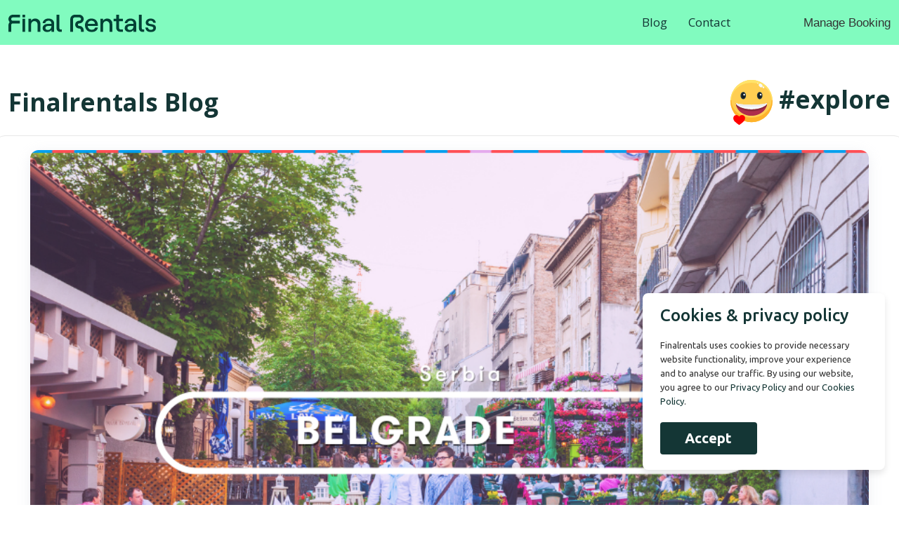

--- FILE ---
content_type: text/html; charset=UTF-8
request_url: https://www.finalrentals.rs/blog/single/things-to-do-in-belgrade
body_size: 14639
content:
<!doctype html>

<html lang="en-RS">
<head>
    <meta charset="UTF-8">
    <title>
        Best Things to Do in Belgrade | Finalrentals
    </title>
    <!-- Google tag (gtag.js) -->
    <!-- Google tag (gtag.js) -->
<script async src="https://www.googletagmanager.com/gtag/js?id=G-V5L7PZPRN1"></script>
<script>
  window.dataLayer = window.dataLayer || [];
  function gtag(){dataLayer.push(arguments);}
  gtag('js', new Date());
  gtag('config', 'G-V5L7PZPRN1');
</script>
    <meta http-equiv="X-UA-Compatible" content="IE=edge">
    <meta name="viewport" content="width=device-width, initial-scale=1.0, maximum-scale=1.0, user-scalable=no">
    
    <link rel="home" href="https://www.finalrentals.rs" />
    <link rel="alternate" href="https://www.finalrentals.rs/blog/single/things-to-do-in-belgrade" hreflang="x-default"/>
    <link rel="canonical" href="https://www.finalrentals.rs/blog/single/things-to-do-in-belgrade">

    <meta name="keywords"
        content="Best Things to Do in Belgrade, food in Belgrade, festivals in Belgrade, travelling in Belgrade">
    <meta name="description"
        content="Get ready for the journey of a lifetime and explore Belgrade with Finalrentals to experience the best things to do in Belgrade.">

            <meta name="apple-itunes-app" content="app-id=1273716113" />
        <meta name="google-play-app" content="app-id=com.finalrentals.app">
        <META NAME="Robots" CONTENT="INDEX,FOLLOW">
<meta name="p:domain_verify" content="d91c8c698c63b7f7793451df54ab22e6"/>
<meta name="verify-reviews" content="$2y$10$kV1zIoU2oFLLOaooF69O/.ZbJY9rWeUREFbe.Aw6RVynzRR9l2yv2">

<meta name="twitter:card" value="summary">
<meta name="twitter:creator" content="@finalrentals"> 
<meta name="twitter:site" content="@finalrentals"> 
<meta property="og:type" content="website" />
<meta property="og:url" content="https://www.finalrentals.rs" />
<meta property="og:image:width" content="1200" />
<meta property="og:image:height" content="627" />
<meta property="fb:app_id" content="657781375152486">
<meta property="og:site_name" content="Finalrentals.rs" />
<meta property="product:price:amount" content="34"/>
<meta property="product:price:currency" content="USD"/>
<meta property="og:locale" content="en_RS" />
<meta property="og:locale:alternate" content="en_RS" />
    <meta property="og:url" content="https://www.finalrentals.rs/blog/single/things-to-do-in-belgrade" />
    <meta name="twitter:description" content="Get ready for the journey of a lifetime and explore Belgrade with Finalrentals to experience the best things to do in Belgrade.">
    <meta property="og:title" content="Best Things to Do in Belgrade | Finalrentals" />
    <meta property="og:image" content="https://fr-bucket-rs.s3.eu-north-1.amazonaws.com/public/blogs/things-to-do-in-belgrade_3371.png" />
    <meta property="og:description" content="Get ready for the journey of a lifetime and explore Belgrade with Finalrentals to experience the best things to do in Belgrade." />

        <link rel="icon" type="image/png" sizes="32x32"
        href="https://www.finalrentals.rs/frontend/assets/img/favicon_package_v0.16/favicon-32x32.png?t=1768939775">
    <link rel="icon" type="image/png" sizes="16x16"
        href="https://www.finalrentals.rs/frontend/assets/img/favicon_package_v0.16/favicon-16x16.png?t=1768939775">
    <link rel="shortcut icon" href="https://www.finalrentals.rs/backend/assets/media/logos/favicon.ico?t=1768939775" />
    <meta name="csrf-token" content="nPmMPOu9pTfi3Tk5bFdcaMRfs08d3NLxRGewqDC5" />

    
            <link rel="stylesheet" href="https://www.finalrentals.rs/frontend/assets/css/bootstrap.min.css?t=1768939775">
        <link rel="stylesheet" href="https://www.finalrentals.rs/frontend/assets/css/styles.com.css?t=1768939775">
        <link rel="stylesheet" href="https://www.finalrentals.rs/frontend/assets/css/finalrentals.com.css?t=1768939775">
        <link rel="stylesheet" href="https://www.finalrentals.rs/frontend/assets/css/intlTelInput.css?t=1768939775">
        
                    
    <style >[wire\:loading], [wire\:loading\.delay], [wire\:loading\.inline-block], [wire\:loading\.inline], [wire\:loading\.block], [wire\:loading\.flex], [wire\:loading\.table], [wire\:loading\.grid], [wire\:loading\.inline-flex] {display: none;}[wire\:loading\.delay\.shortest], [wire\:loading\.delay\.shorter], [wire\:loading\.delay\.short], [wire\:loading\.delay\.long], [wire\:loading\.delay\.longer], [wire\:loading\.delay\.longest] {display:none;}[wire\:offline] {display: none;}[wire\:dirty]:not(textarea):not(input):not(select) {display: none;}input:-webkit-autofill, select:-webkit-autofill, textarea:-webkit-autofill {animation-duration: 50000s;animation-name: livewireautofill;}@keyframes livewireautofill { from {} }</style>
</head>
<body class="preload">
        
    <!-- Page styles -->
  <link wire:id="4OyuSanopylwFCt0suTv" wire:initial-data="{&quot;fingerprint&quot;:{&quot;id&quot;:&quot;4OyuSanopylwFCt0suTv&quot;,&quot;name&quot;:&quot;other.otherpages&quot;,&quot;locale&quot;:&quot;en&quot;,&quot;path&quot;:&quot;blog\/single\/things-to-do-in-belgrade&quot;,&quot;method&quot;:&quot;GET&quot;,&quot;v&quot;:&quot;acj&quot;},&quot;effects&quot;:{&quot;listeners&quot;:[]},&quot;serverMemo&quot;:{&quot;children&quot;:[],&quot;errors&quot;:[],&quot;htmlHash&quot;:&quot;8afa60ff&quot;,&quot;data&quot;:{&quot;blogs&quot;:[],&quot;page_title&quot;:null,&quot;page_meta&quot;:null,&quot;page_description&quot;:null,&quot;blog_featured&quot;:null,&quot;blog_det&quot;:[],&quot;category_det&quot;:null,&quot;faqs&quot;:null,&quot;page_det&quot;:null,&quot;settings&quot;:[],&quot;page_top_heading&quot;:null,&quot;page_top_subheading&quot;:null,&quot;contact_name&quot;:null,&quot;contact_email&quot;:null,&quot;contact_phone&quot;:null,&quot;contact_message&quot;:null,&quot;page_seo_heading&quot;:null,&quot;page_seo_subheading&quot;:null,&quot;listcountries&quot;:null,&quot;blog_contents&quot;:null,&quot;supplier_det&quot;:null,&quot;address_lists&quot;:null},&quot;dataMeta&quot;:{&quot;modelCollections&quot;:{&quot;blogs&quot;:{&quot;class&quot;:&quot;App\\Models\\Blog&quot;,&quot;id&quot;:[99,98,97,96],&quot;relations&quot;:[],&quot;connection&quot;:&quot;mysql&quot;,&quot;collectionClass&quot;:null}},&quot;models&quot;:{&quot;blog_det&quot;:{&quot;class&quot;:&quot;App\\Models\\Blog&quot;,&quot;id&quot;:18,&quot;relations&quot;:[&quot;BlogCategory&quot;],&quot;connection&quot;:&quot;mysql&quot;,&quot;collectionClass&quot;:null},&quot;settings&quot;:{&quot;class&quot;:&quot;App\\Models\\Setting&quot;,&quot;id&quot;:1,&quot;relations&quot;:[],&quot;connection&quot;:&quot;mysql&quot;,&quot;collectionClass&quot;:null}}},&quot;checksum&quot;:&quot;b954433dcc32da7c287712237e5e5561d135452b034eaebd5b350dc37e99cbc8&quot;}}" rel="stylesheet" href="https://cdnjs.cloudflare.com/ajax/libs/font-awesome/6.0.0-beta3/css/all.min.css">
<style>.layered-currency-switcher {
    width: auto;
    float: right;
    padding: 0 0 0 50px;
    margin: 0px;
}

.layered-currency-switcher li {
    display: block;
    float: left;
    font-size: 15px;
    margin: 0px;
}

.layered-currency-switcher li button.currency-switcher-btn {
    width: auto;
    height: auto;
    margin-bottom: 0px;
    background: #fff;
    font-family: Arial!important;
    line-height: 18px;
    border: 1px solid #dadada;
    border-radius: 25px;
    color: #9a9a9a;
    float: left;
    font-weight: 700;
    margin-left: -46px;
    min-width: 90px;
    position: relative;
    text-align: center;
    text-decoration: none;
    padding: 10px 11px 10px 49px
}


.layered-currency-switcher li button.currency-switcher-btn:focus {
    outline: 0;
    -webkit-outline: none;
    -moz-outline: none;
    -o-outline: none
}

.layered-currency-switcher li button.currency-switcher-btn:hover {
    background: #ddf6cf;
    border-color: #a9d092;
    color: #89b171
}

.layered-currency-switcher li button.currency-switcher-btn span {
    display: none
}

.layered-currency-switcher li button.currency-switcher-btn:first-child {
    border-radius: 25px
}

.layered-currency-switcher li button.currency-switcher-btn.selected {
    background: #de4c39;
    border-color: #de4c39;
    color: #fff;
    z-index: 99;
    padding-left: 23px!important;
    padding-right: 23px!important
}

.layered-currency-switcher li button.currency-switcher-btn.selected span {
    display: inline-block
}

.doubly,
.money {
    position: relative;
    font-weight: inherit !important;
    font-size: inherit !important;
    text-decoration: inherit !important;
}

.doubly-message {
    margin: 5px 0
}

.doubly-wrapper {
    float: right;
    margin-top: 33px;
}

.doubly-float {
    position: fixed;
    bottom: 10px;
    left: 10px;
    right: auto;
    z-index: 100000;
}

select.currency-switcher {
    margin: 0px;
    position: relative;
    top: auto;
}

select.currency-switcher {
    display: none
}

.nice-select {
    -webkit-tap-highlight-color: transparent;
    background-color: #fff;
    border-radius: 5px;
    border: 1px solid #e8e8e8;
    box-sizing: border-box;
    cursor: pointer;
    display: block;
    float: left;
    font-family: "Helvetica Neue", Arial;
    font-size: 14px;
    font-weight: 400;
    height: 42px;
    line-height: 40px;
    outline: 0;
    padding-left: 12px;
    padding-right: 30px;
    position: relative;
    text-align: left!important;
    transition: all .2s ease-in-out;
    -webkit-user-select: none;
    -moz-user-select: none;
    -ms-user-select: none;
    user-select: none;
    white-space: nowrap;
    width: auto
}

.nice-select:hover {
    border-color: #dbdbdb
}

.nice-select.open,
.nice-select:active,
.nice-select:focus {
    border-color: #88bfff
}

.nice-select:after {
    border-bottom: 2px solid #999;
    border-right: 2px solid #999;
    content: "";
    display: block;
    height: 5px;
    box-sizing: content-box;
    pointer-events: none;
    position: absolute;
    right: 14px;
    top: 16px;
    -webkit-transform-origin: 66% 66%;
    transform-origin: 66% 66%;
    -webkit-transform: rotate(45deg);
    transform: rotate(45deg);
    transition: all .15s ease-in-out;
    width: 5px
}

.nice-select.open:after {
    -webkit-transform: rotate(-135deg);
    transform: rotate(-135deg)
}

.nice-select.open .list {
    opacity: 1;
    pointer-events: auto;
    -webkit-transform: scale(1) translateY(0);
    transform: scale(1) translateY(0);
    z-index: 1000000 !important;
}

.nice-select.disabled {
    border-color: #ededed;
    color: #999;
    pointer-events: none
}

.nice-select.disabled:after {
    border-color: #ccc
}

.nice-select.wide {
    width: 100%
}

.nice-select.wide .list {
    left: 0!important;
    right: 0!important
}

.nice-select.right {
    float: right
}

.nice-select.right .list {
    left: auto;
    right: 0
}

.nice-select.small {
    font-size: 12px;
    height: 36px;
    line-height: 34px
}

.nice-select.small:after {
    height: 4px;
    width: 4px
}

.flags-India,
.flags-United-States {
    width: 30px;
    height: 20px
}

.nice-select.small .option {
    line-height: 34px;
    min-height: 34px
}

.nice-select .list {
    background-color: #fff;
    border-radius: 5px;
    box-shadow: 0 0 0 1px rgba(68, 68, 68, .11);
    box-sizing: border-box;
    margin: 4px 0 0!important;
    opacity: 0;
    overflow: scroll;
    overflow-x: hidden;
    padding: 0;
    pointer-events: none;
    position: absolute;
    top: 100%;
    max-height: 260px;
    left: 0;
    -webkit-transform-origin: 50% 0;
    transform-origin: 50% 0;
    -webkit-transform: scale(.75) translateY(-21px);
    transform: scale(.75) translateY(-21px);
    transition: all .2s cubic-bezier(.5, 0, 0, 1.25), opacity .15s ease-out;
    z-index: 100000
}

.nice-select .current img,
.nice-select .option img {
    vertical-align: top;
    padding-top: 10px
}

.nice-select .list:hover .option:not(:hover) {
    background-color: transparent!important
}

.nice-select .option {
    font-size: 13px !important;
    float: none!important;
    text-align: left !important;
    margin: 0px !important;
    font-family: Helvetica Neue, Arial !important;
    letter-spacing: normal;
    text-transform: none;
    display: block!important;
    cursor: pointer;
    font-weight: 400;
    line-height: 40px!important;
    list-style: none;
    min-height: 40px;
    min-width: 55px;
    margin-bottom: 0;
    outline: 0;
    padding-left: 18px!important;
    padding-right: 52px!important;
    text-align: left;
    transition: all .2s
}

.nice-select .option.focus,
.nice-select .option.selected.focus,
.nice-select .option:hover {
    background-color: #f6f6f6
}

.nice-select .option.selected {
    font-weight: 700
}

.nice-select .current img {
    line-height: 45px
}

.nice-select.slim {
    padding: 0 18px 0 0;
    height: 20px;
    line-height: 20px;
    border: 0;
    background: 0 0!important
}

.nice-select.slim .current .flags {
    margin-top: 0 !important
}

.nice-select.slim:after {
    right: 4px;
    top: 6px
}

.flags {
    background-image: url("/frontend/assets/img/flags/all_flags.png");
    background-repeat: no-repeat;
    display: block;
    margin: 10px 4px 0 0 !important;
    float: left
}

.flags-United-States {
    background-position: -365px -5px
}
.flags-India {
    background-position: -445px -275px
}

.flags-small {
    background-image: url("/frontend/assets/img/flags/all_small_flags.png");
    background-repeat: no-repeat;
    display: block;
    margin: 5px 3px 0 0 !important;
    border: 1px solid #fff;
    box-sizing: content-box;
    float: left
}

.nice-select.open .list .flags-small {
    margin-top: 15px !important
}

.flags-small.flags-India {
    width: 15px;
    height: 10px;
    background-position: -165px -90px
}

.flags-small.flags-United-States {
    width: 15px;
    height: 9px;
    background-position: -75px -160px
}

.doubly-float .nice-select .list {
    top: -90px;
    left: 0;
    right: auto
}

.nice-select,
.nice-select .list {
    background: #FFFFFF;
}

.nice-select .current,
.nice-select .list .option {
    color: #403F3F;
}

.nice-select .option:hover,
.nice-select .option.focus,
.nice-select .option.selected.focus {
    background-color: #F6F6F6;
}

.doubly-message {
    background-color: #333333 !important;
    color: #FFFFFF !important;
    border-radius: 5px;
    padding: 3px 10px;

    #shopify-section-header {
        position: relative;
        z-index: 1;
    }
    .doubly-wrapper {
        margin-right: 10px;
    }
    .doubly-wrapper .nice-select .current {
        font-family: "Montserrat";
    }
    .nice-select .current {
        color: #000 !important;
    }
    .nice-select:after {
        border-color: #000;
    }
    .is-light .nice-select .current {
        color: #fff !important;
    }
    .is-light .nice-select:after {
        border-color: #fff;
    }
    .site-nav--mobile.text-right .doubly-wrapper {
        position: absolute;
        right: 5px;
        top: 60px;
    }
}
.fw-600 {
    font-weight: 600;
}
.rt-slide-nav.active {
    display: block; /* Shown when toggled */
}
    /* margin:5px 0 45px; */
</style>
      <header class="rt-header">
        <div id="sticky-placeholder"></div>
          <div id="navbar-wrap" class="header-menu menu-layout1 header-menu menu-layout2">
              <div class="container">
                  <div class="row d-flex align-items-center">
                      <div class="col-xl-3 col-lg-3">
                          <div class="logo-area">
                              <a href="https://www.finalrentals.rs" class="temp-logo">
                                  <img src="https://www.finalrentals.rs/frontend/assets/img/fr-logo.svg?=1768939775" width="210"   alt="Finalrentals" class="img-fluid">
                              </a>
                          </div>
                      </div>
                      <div class="col-xl-7 col-lg-7 d-flex justify-content-end position-static">
                          <nav id="dropdown" class="template-main-menu template-main-menu-3">
                              <ul>
                                                                    <li><a href="https://www.finalrentals.rs/blog">Blog</a></li>
                                  <li><a href="https://www.finalrentals.rs/contact-us">Contact</a></li>
                              </ul>
                          </nav>
                      </div>
                      <div class="col-xl-2 col-lg-2 d-flex justify-content-end">
                          <div class="header-action-layout1">
                              <ul class="action-list">
                                  <li class="listing-button">
                                      <a href="https://www.finalrentals.rs/manage-booking">
                                         Manage Booking
                                      </a>
                                  </li>
                              </ul>
                          </div>
                      </div>
                  </div>
              </div>
          </div>
      </header>
      <div class="rt-header-menu mean-container position-relative" id="meanmenu">
          <div class="mean-bar">
              <a href="https://www.finalrentals.rs">
                  <img src="https://www.finalrentals.rs/frontend/assets/img/fr-logo.svg?=1768939775" width="180"  alt='Finalrentals' class='img-fluid'/>
              </a>
              <div class="mean-bar--right header-action-layout1">
                  <span class="sidebarBtn">
                      <span class="bar"></span>
                      <span class="bar"></span>
                      <span class="bar"></span>
                      <span class="bar"></span>
                  </span>
              </div>
          </div>
          <div class="rt-slide-nav">
              <div class="offscreen-navigation">
                  <nav class="menu-main-primary-container">
                      <ul class="menu">
                          <li class="list menu-item-parent"><a class="animation" href="https://www.finalrentals.rs">Home</a></li>
                          <li class="list menu-item-parent"><a class="animation" href="https://www.finalrentals.rs/blog">Blog</a></li>
                          <li class="list menu-item-parent"><a class="animation" href="https://www.finalrentals.rs/contact-us">Contact</a></li>
                          <li class="list menu-item-parent"><a class="animation" href="https://www.finalrentals.rs/manage-booking">Manage Booking</a></li>
                                                </ul>
                  </nav>
              </div>
          </div>
      </div>

<style>
    .blog_heading {
        font-size: 22px;
        font-weight: 400;
        transition: all 0.3s ease-in-out;
        color: #707070 !important;
        font-size: 22px;
        font-weight: 400;
        /* padding: 0 7px; */
        margin: 0 0 0 0;
    }

    .blog_heading1 {
        font-size: 18px !important;
        font-weight: 400;
        transition: all 0.3s ease-in-out;
        color: #707070 !important;
        padding: 0 7px;
        margin: 0;
        line-height: 1.4;
        text-align: left;
        display: inline-block;
    }
    .img-info {
        padding: 0px 10px;font-size:.8em;color:#6892F6
    }
    @media (max-width: 767px) {
    .img-info {
        padding: 0;
    }
}
</style>
<section class="blog-wrap1 fr-ribben">
    <div class="container">
        <div class="row gutters-40 no-gut">
            <div class="col-lg-12 col-md-12">
                <div class="item-shorting-box">
                    <div class="shorting-title">
                        <h4 class="item-title blog-top-title">Finalrentals Blog</h4>
                    </div>
                    <div class="item-shorting-box-2 item-shorting-box-3">
                        <div class="by-shorting">
                            <div class="by-shorting">
                                <div class="shorting blog-top-title-r">
                                    <img src="https://www.finalrentals.rs/frontend/assets/img/blog/blog-happy.svg" alt="happy driving">
                                    <a href=""
                                        class="">#explore</a>
                                </div>
                            </div>
                        </div>
                    </div>
                </div>
            </div>
            <div class="col-lg-12 blog-wrap-inner">
                <div class="row align-items-center">
                    <div class="col-lg-12 col-md-12">
                        <div class="blog-box1 blog-box3">
                            <div class="item-img">
                                <img src="https://fr-bucket-rs.s3.eu-north-1.amazonaws.com/public/blogs/things-to-do-in-belgrade_3371.png"
                                    alt="Explore: Best Things to Do in Belgrade">
                            </div>
                            <div class="item-content">
                                <div class="heading-title">
                                    <h1 class="blog_heading"><a href=""
                                            class="blog_heading">Explore: Best Things to Do in Belgrade</a></h1>
                                </div>
                                <div class="blog-button">
                                    <a href="#" class="item-btn">Published on:
                                        September 8th 2023</a>
                                </div>
                            </div>
                            <div class="img-info">
                                All images used in this website, including all the blogs
                                    and blog section are created and obtained from a paid Canva Pro subscription. We do
                                    not intend to use any of this information commercially and it is solely for the
                                    purpose of knowledge and education of our visitors.
                            </div>
                        </div>
                        <div class="row blog-share-area">
                            <div class="col-lg-7 col-md-6">
                                <h4>Published in <a
                                        href="https://www.finalrentals.rs/blog/explore">Explore</a>
                                    Category.</h4>
                            </div>
                            <div class="col-lg-12 col-md-12">
                                <div class="blog-individual-area">
                                                                            <span
                                            style="font-size: 1em;
                            line-height: 1.68421053em;
                            font-weight: 400;
                            color: #808080;
                            padding: 0px;"><h2>Explore: Best Things to Do in Belgrade</h2><p>Hey there, fellow adventurers! Have you ever dreamed of exploring a land where history comes alive and you can indulge in the most unique cultural experiences? Tucked away in the heart of Europe, Serbia is the place to be! Get ready to discover why travelling in Serbia is a blast full of exciting cultural delights!</p><h3>Things to Do in Belgrade Serbia</h3><figure class="image"><img src="https://lh5.googleusercontent.com/sUB6UHWUB7reLWnMz_D4GFR_W9OYOWw3T0u5v_tYPQqeftCHYemmeZU_AUxduvyGsGVRgEVBTtHrlREkVUGShbUOanSK0JTBTgYJc8nWGDMTJYy5Pb3ccAsZ5E4Ej4BHfIQ1p8aoqKtXkGb2N2d7Puk"></figure><h3>1. Belgrade</h3><p>Picture this: You're standing atop a giant fortress, and beneath you, two mighty rivers meet! That's the<a href="https://www.finalrentals.rs/blog/single/the-Belgrade-fortress"> Fortress in Belgrade</a>, the capital of Serbia. This incredible fortress is like a time machine, transporting you to ancient times. You can explore its ancient walls hidden tunnels, and even catch breathtaking views of the confluence of the Sava and Danube rivers. But Belgrade isn't just about history; it's a vibrant mix of past and present, with cool cafes and hangout spots around every corner. Get ready to uncover hidden gems of Serbia city!</p><figure class="image"><img src="https://lh3.googleusercontent.com/tM9D0aNzNWzuzWXKMeLi7Rre8bLEt8rKnLnhBUZCKAbPY3VT_9jrF5Aw8Bv2nWGtHSQA61ixtfpdbv-fpkI8QDGKXv4j4NJbZZfi0quU3eM5tiiI9ReFyFWByhgDckD1fKeNyzDyktUMAALDqSZNyn0"></figure><h3>2. Monasteries and Churches</h3><p>Now, I know what you're thinking – monasteries and churches sound a bit old-school, right? But trust me, Serbia has some seriously cool ones that will make you feel like you're in a fairy tale. Imagine stepping into Studenica Monastery, a UNESCO World Heritage site. Breathtaking architecture and mesmerizing art will transport you to another world. You'll be left in awe of the stunning craftsmanship and the centuries of history these sacred places hold. Get ready to be amazed!</p><figure class="image"><img src="https://lh5.googleusercontent.com/XGbyUoWpsTwIzivlQ5r_iT_Fi9iCdQXDUevRj5DIcnAr2x4rp5zhhpPmloSxakbjdJZnD19hWg6gAHm1SN2VwPzvQNrLwkFoJK8TVwkNg2VXJx0BgFY8Ehv4X07chBhGXL9ixwOad13gCTY9ZvEvdbI"></figure><h3>3. Food in Serbia</h3><p><a href="https://www.finalrentals.rs/blog/single/discover-best-restaurants-in-serbia">Serbian food</a> is a flavour explosion waiting to happen! Have you ever tried ćevapi? These mouthwatering grilled meat rolls are served with delicious flatbread and ajvar, a tangy red pepper sauce. And then there's sarma, cabbage rolls filled with savoury goodness. For dessert, you must try baklava, a sweet treat that will turn your taste buds dancing with delight. Serbian cuisine is a journey for your palate that you won't want to miss!</p><figure class="image"><img src="https://lh6.googleusercontent.com/FSPlZhpzlCcQ02WJmeKb0vnMY2OeNgSfuwp1XxXdmiv92GJ_tSNPHCimYiQAWj7TWJk5bgIPXCSGvZbrnwJTce1NlUrShUMjnhoRPk46ElUpfEgaLMDov0QCpzMBHvNNvg8RS8Q8CoHPn-z7_FBASLE"></figure><h3>4. Festivals in Belgrade</h3><p>Serbia knows how to throw a party, and you're invited! Imagine dancing to the most incredible music at the Guča Trumpet Festival, where people worldwide gather to celebrate. If you're into dancing or jazz, Belgrade has you covered with festivals like the <a href="https://www.finalrentals.rs/blog/single/belgrade-festival">Belgrade Dance Festival</a> and Nisville Jazz Festival. These events are like non-stop celebrations of music, dance, and fun. Get ready to groove to the rhythm of Serbia's vibrant festivals!</p><figure class="image"><img src="https://lh6.googleusercontent.com/Zbh0wZqFFRAuWIwH1h998OFLU40ikeIEM9jMSuyErGlhlAO77v8fpIep2w-k481f5FytODNZjOuXCZc6G_di7l3CDvbwRCFYiFTCpMqK-Wq20gH8W7mGH8HbbzkYtlPabO9Oba2KEgg0J1JpEjQ6oYo"></figure><h3>5. Folk Traditions</h3><p>Ever wanted to be part of a traditional dance and sing folk songs with the locals? Serbia's Đurđevdan (St. George's Day) celebration is your golden opportunity! It's like stepping into a fairy tale where streets are adorned with colourful flower carpets, and you become part of the festivities. You'll make lifelong memories while immersing yourself in Serbia's rich folk traditions. Get ready to be a star in this cultural extravaganza!</p><h3>6. Nighttime Adventures in Belgrade</h3><p>When the sun sets in Belgrade, the city comes alive with nightlife that's off the charts! Imagine strolling down cobblestone streets in Skadarlija, feeling like you're the main character in a movie. And when the stars light up the night sky, the city's legendary nightclubs along the Sava River become the stage for unforgettable experiences. You'll dance, laugh, and make friends from all around the world. Serbia's nightlife is a thrilling adventure you won't want to end!</p><h3>7. Hidden Gems in Serbia</h3><p>Serbia isn't just about big cities; incredible hidden gems await discovery. Picture yourself exploring Devil's Town (Đavolja Varoš), a place with mind-boggling rock formations that seem straight out of a fantasy world. Or venture into the dreamy landscapes of Tara National Park, where nature's beauty surrounds you. In small villages, you'll meet local artisans who create fantastic pottery and crafts with their hands. It's like discovering your own secret treasure troves in Serbia's countryside. Get ready to be captivated by the country's hidden gems!</p><figure class="image"><img src="https://lh6.googleusercontent.com/PVD_KkljwVz9Lz6og2GV-9ZYelSQl3mMLZ6QRuc1cmh468FhbSR2RgzstOYgz_54eIQ5ZwejxV9xvDw7u_EagDlGuP86zcbYPNMcahQ4bMz1SinAq14N_HvAVJPSIoHTq-ggAb3sU0sT8_m1oE1_Y3M"></figure><p>So, my adventurous friends, Serbia is a land of epic adventures and unforgettable experiences, tailor-made for you. Serbia has it all, whether you're exploring ancient castles, feasting on mouthwatering food, dancing the night away, or uncovering hidden treasures. Get ready for the journey of a lifetime – Serbia is calling your name, and it's ready to be unveiled!</p></span>
                                    
                                </div>
                            </div>
                        </div>
                    </div>
                </div>
                <div class="row align-items-center">
                    <div class="col-lg-12 col-md-12">
                        <div class="item-shorting-box">
                            <div class="shorting-title">
                                <h4 class="item-title blog-top-title-2">Similar Posts</h4>
                            </div>
                        </div>
                    </div>
                                                                        <div class="col-lg-6 col-md-6 list">
                                <div class="blog-box1 blog-box2 d-flex flex-column">
                                    <div class="item-img" style="overflow: hidden;">
                                        <a href="https://www.finalrentals.rs/blog/single/what-to-see-around-st-sava-temple-in-belgrade">
                                            <img src="https://fr-bucket-rs.s3.eu-north-1.amazonaws.com/public/blogs/thumb/what-to-see-around-st-sava-temple-in-belgrade_4147.jpg"
                                                alt="What to See Around St. Sava Temple in Belgrade"
                                                style="width: 100%; object-fit: cover;">
                                        </a>
                                    </div>
                                    <div class="item-content blog-sub mt-auto">
                                        <div class="heading-title">
                                            <h2 class="blog_heading1">
                                                <a href="https://www.finalrentals.rs/blog/single/what-to-see-around-st-sava-temple-in-belgrade"
                                                    class="blog_heading1">What to See Around St. Sava Temple in Belgrade</a>
                                            </h2>
                                        </div>
                                        <div class="blog-button">
                                            <a href="https://www.finalrentals.rs/blog/single/what-to-see-around-st-sava-temple-in-belgrade" class="item-btn">
                                                Published on:<span>
                                                    January 20th 2026</span>
                                            </a>
                                        </div>
                                    </div>
                                </div>
                            </div>
                                                    <div class="col-lg-6 col-md-6 list">
                                <div class="blog-box1 blog-box2 d-flex flex-column">
                                    <div class="item-img" style="overflow: hidden;">
                                        <a href="https://www.finalrentals.rs/blog/single/best-free-things-to-do-in-belgrade-in-2026">
                                            <img src="https://fr-bucket-rs.s3.eu-north-1.amazonaws.com/public/blogs/thumb/best-free-things-to-do-in-belgrade-in-2026_5925.jpg"
                                                alt="Best Free Things to Do in Belgrade in 2026"
                                                style="width: 100%; object-fit: cover;">
                                        </a>
                                    </div>
                                    <div class="item-content blog-sub mt-auto">
                                        <div class="heading-title">
                                            <h2 class="blog_heading1">
                                                <a href="https://www.finalrentals.rs/blog/single/best-free-things-to-do-in-belgrade-in-2026"
                                                    class="blog_heading1">Best Free Things to Do in Belgrade in 2026</a>
                                            </h2>
                                        </div>
                                        <div class="blog-button">
                                            <a href="https://www.finalrentals.rs/blog/single/best-free-things-to-do-in-belgrade-in-2026" class="item-btn">
                                                Published on:<span>
                                                    January 16th 2026</span>
                                            </a>
                                        </div>
                                    </div>
                                </div>
                            </div>
                                                    <div class="col-lg-6 col-md-6 list">
                                <div class="blog-box1 blog-box2 d-flex flex-column">
                                    <div class="item-img" style="overflow: hidden;">
                                        <a href="https://www.finalrentals.rs/blog/single/belgrade-nikola-tesla-airport-car-rental-guide">
                                            <img src="https://fr-bucket-rs.s3.eu-north-1.amazonaws.com/public/blogs/thumb/belgrade-nikola-tesla-airport-car-rental-guide_3254.jpg"
                                                alt="Belgrade Nikola Tesla Airport Car Rental Guide"
                                                style="width: 100%; object-fit: cover;">
                                        </a>
                                    </div>
                                    <div class="item-content blog-sub mt-auto">
                                        <div class="heading-title">
                                            <h2 class="blog_heading1">
                                                <a href="https://www.finalrentals.rs/blog/single/belgrade-nikola-tesla-airport-car-rental-guide"
                                                    class="blog_heading1">Belgrade Nikola Tesla Airport Car Rental Guide</a>
                                            </h2>
                                        </div>
                                        <div class="blog-button">
                                            <a href="https://www.finalrentals.rs/blog/single/belgrade-nikola-tesla-airport-car-rental-guide" class="item-btn">
                                                Published on:<span>
                                                    January 12th 2026</span>
                                            </a>
                                        </div>
                                    </div>
                                </div>
                            </div>
                                                    <div class="col-lg-6 col-md-6 list">
                                <div class="blog-box1 blog-box2 d-flex flex-column">
                                    <div class="item-img" style="overflow: hidden;">
                                        <a href="https://www.finalrentals.rs/blog/single/belgrade-bridges-for-visitors-driving-through-serbia">
                                            <img src="https://fr-bucket-rs.s3.eu-north-1.amazonaws.com/public/blogs/thumb/belgrade-bridges-for-visitors-driving-through-serbia_6578.jpg"
                                                alt="Belgrade Bridges for Visitors Driving Through Serbia"
                                                style="width: 100%; object-fit: cover;">
                                        </a>
                                    </div>
                                    <div class="item-content blog-sub mt-auto">
                                        <div class="heading-title">
                                            <h2 class="blog_heading1">
                                                <a href="https://www.finalrentals.rs/blog/single/belgrade-bridges-for-visitors-driving-through-serbia"
                                                    class="blog_heading1">Belgrade Bridges for Visitors Driving Through Serbia</a>
                                            </h2>
                                        </div>
                                        <div class="blog-button">
                                            <a href="https://www.finalrentals.rs/blog/single/belgrade-bridges-for-visitors-driving-through-serbia" class="item-btn">
                                                Published on:<span>
                                                    January 6th 2026</span>
                                            </a>
                                        </div>
                                    </div>
                                </div>
                            </div>
                                                            </div>
            </div>
        </div>
    </div>
</section>
<script src="https://code.jquery.com/jquery-3.6.4.min.js"></script>
<style>
    .blog-share-area h4 {
        margin-bottom: 15px;
    }

    .blog-individual-area {
        width: 75%;
        display: flex;
        margin-left: auto;
        margin-right: auto;
    }

    .blog-individual-area img {

        width: 100%;
    }

    @media only screen and (max-width: 991px) {
        .blog-individual-area {
            width: 100%;
            text-align: left;
        }

    }
    .blog-share-area ul {
        margin-left: 1%;
        padding-left: 20px;
        margin-top: 10px;
    }
    .blog-share-area ul li {
        list-style-image: url('https://www.finalrentals.com/assets/img/icon/bullet.png');
        clear: both;
        color: #707070;
        font-size: 16px;
        line-height: 22px;
        margin-bottom: 12px;
    }
    .blog-share-area ol li {
        list-style-image: url('https://www.finalrentals.com/assets/img/icon/bullet.png');
        clear: both;
        color: #707070;
        font-size: 16px;
        line-height: 22px;
        margin-bottom: 12px;
    }
    @media (max-width: 768px) {
  .blog-box1 .item-content.blog-sub .blog-button .item-btn {
    padding-left: 13px;
  }
}
@media (max-width: 480px) {
  .blog-box1 .item-content.blog-sub .blog-button .item-btn {
    padding-left: 13px;
  }
}
@media (max-width: 1024px) {
  .blog-box1 .item-content.blog-sub .blog-button .item-btn {
    padding-left: 13px;
  }
}

</style>

<!--=====================================-->
      <!--=   Footer     Start                =-->
      <!--=====================================-->
      <footer class="footer-area banner-splatter-footer">
        <div class="footer-top">
            <div class="container">
                <div class="row justify-content-between">
                    <div class="col-xl-4 col-lg-4 col-md-6 col-sm-6">
                        <div class="footer-link">
                            <div class="footer-title">
                                <h3>Quick Links</h3>
                            </div>
                            <div class="item-link">
                                <ul>
                                    <li><a href="https://www.finalrentals.rs/about-us">About Us </a></li>
                                    <li><a href="https://www.finalrentals.rs/manage-booking">Manage Booking</a></li>
                                    <li><a href="https://www.finalrentals.rs/blog">Blog</a></li>
                                </ul>
                            </div>
                        </div>
                    </div>
                    <div class="col-xl-4 col-lg-4 col-md-6 col-sm-6">
                        <div class="footer-link">
                            <div class="footer-title">
                                <h3>Policies</h3>
                            </div>
                            <div class="item-link">
                                <ul>
                                    <li><a href="https://www.finalrentals.rs/privacy-policy">Privacy policy </a></li>
                                                                        <li><a href="https://www.finalrentals.rs/terms-conditions">Terms and Conditions </a></li>
                                                                        <li><a href="https://www.finalrentals.rs/terms-use">Terms of Use</a></li>
                                </ul>
                            </div>
                        </div>
                    </div>
                    <div class="col-xl-4 col-lg-4 col-md-6 col-sm-6">
                        <div class="footer-logo-area footer-link">
                          <div class="footer-title">  <h3>Contact</h3>
                            </div>
                            <div class="item-link">
                                <ul>
                                    <li><a href="https://www.finalrentals.rs/contact-us">Contact us </a></li>
                                                                        <li><a href="javascript:void(0);">Mon to Fri - 8:00 to 22:00  Sat to Sun 8:00 to 20:00</a></li>
                                    <li>
                                                                                                                                                                                                    <a href="tel:+381 62 25 25 40"> +381 62 25 25 40 </a> <br>
                                                                                                                     </li>
                                   
                                </ul>
                            </div>
                            <br>
                          <div class="item-social">
                                <ul>
                                    <li>
                                        <a href="https://www.facebook.com/finalrentals" target="_blank"> <img src="https://www.finalrentals.rs/frontend/assets/img/social/facebook.svg" alt="facebook"> </a></li>
                                        <li><a href="https://www.instagram.com/finalrentals" target="_blank"> <img src="https://www.finalrentals.rs/frontend/assets/img/social/instagram.svg" alt="instagram"> </a></li>
                                        <li><a href="https://www.linkedin.com/company/finalrentals/" target="_blank"> <img src="https://www.finalrentals.rs/frontend/assets/img/social/linkdein-dark.svg" alt="linkedin"> </a></li>
                                        <li><a href="https://twitter.com/finalrentals" target="_blank"> <img src="https://www.finalrentals.rs/frontend/assets/img/social/x.svg" alt="twitter"> </a></li>
                                        <li><a href="https://www.youtube.com/c/Finalrentals/videos" target="_blank"> <img src="https://www.finalrentals.rs/frontend/assets/img/social/youtube.svg" alt="youtube"> </a></li>
                                </ul>
                            </div>
                        </div>
                    </div>
                </div>
            </div>
        </div>
        <div class="footer-bottom">
            <div class="container ftr-bdr">
                <div class="row justify-content-center">
                    <div class="col-lg-4 col-md-4">
                        <div class="copyright-area1 pad-15">
                          <img src="https://www.finalrentals.rs/frontend/assets/img/fr-logo.svg" width="180" height="40" alt='logo' class='img-fluid'/>
                        </div>
                    </div>
                    <div class="col-lg-8 col-md-8">
                        <div class="copyright-area1 pad-15" style="padding: 0;text-align: right;">
                            <ul>
                                <li><a href="https://www.finalrentals.rs/our-story">Our Story</a></li>
                                <li><a href="https://www.finalrentals.rs/terms-use">Terms of use</a></li>
                                <li><a href="https://www.finalrentals.rs/privacy-policy">Privacy Policy</a></li>
                            </ul>
                        </div>
                    </div>
                </div>
            </div>
        </div>
  </footer>

  <!-- start back to top -->

  <a href="javascript:void(0)" id="back-to-top"> <i class="fas fa-angle-double-up"></i> </a>
  <!-- End back to top -->


<!-- Livewire Component wire-end:4OyuSanopylwFCt0suTv -->
    <script src="/livewire/livewire.js?id=90730a3b0e7144480175" data-turbo-eval="false" data-turbolinks-eval="false" ></script><script data-turbo-eval="false" data-turbolinks-eval="false" >window.livewire = new Livewire();window.Livewire = window.livewire;window.livewire_app_url = '';window.livewire_token = 'nPmMPOu9pTfi3Tk5bFdcaMRfs08d3NLxRGewqDC5';window.deferLoadingAlpine = function (callback) {window.addEventListener('livewire:load', function () {callback();});};let started = false;window.addEventListener('alpine:initializing', function () {if (! started) {window.livewire.start();started = true;}});document.addEventListener("DOMContentLoaded", function () {if (! started) {window.livewire.start();started = true;}});</script>
                            
        <script src="https://www.finalrentals.rs/frontend/assets/ultra/js/jquery.min.js?t=1768939775"></script>
        <script src="https://www.finalrentals.rs/frontend/assets/ultra/js/popper.min.js?t=1768939775" defer=""></script>
        <script src="https://www.finalrentals.rs/frontend/assets/ultra/js/bootstrap.min.js?t=1768939775" defer=""></script>
        <script src="https://www.finalrentals.rs/frontend/assets/ultra/js/owl.carousel.min.js?t=1768939775" defer=""></script>
        <script src="https://www.finalrentals.rs/frontend/assets/ultra/js/simplebar.js?t=1768939775" defer=""></script>
        <script src="https://www.finalrentals.rs/frontend/assets/ultra/js/bootstrap-select.js?t=1768939775" defer=""></script>
        <script src="https://www.finalrentals.rs/frontend/assets/ultra/js/moment.min.js?t=1768939775" defer=""></script>
        <script src="https://www.finalrentals.rs/frontend/assets/ultra/js/jquery.daterangepicker.js?t=1768939775" defer="">
        </script>
        
        <script src="https://www.finalrentals.rs/frontend/assets/ultra/js/jquery-wizard.js?t=1768939775" defer=""></script>
        <script src="https://www.finalrentals.rs/frontend/assets/ultra/js/jquery.timepicker.js?t=1768939775" defer=""></script>
        <script src="https://www.finalrentals.rs/frontend/assets/ultra/js/custom.js?t=1768939775" defer=""></script>
        <script src="https://www.finalrentals.rs/frontend/assets/static/runtime/details_script.js?t=1768939775" defer="">
        </script>
        <script>
        function mobileNavOpen() {
            $('.Header-headerRegionContainer-H_YV3').addClass('Header-sidebarOpen-1UzXn');
        };
        $('#mobile_nav_close').click(function() {
            $('.Header-headerRegionContainer-H_YV3').removeClass('Header-sidebarOpen-1UzXn');
        });
    </script>
        <script src="https://www.finalrentals.rs/frontend/assets/js/custom.js?t=1768939775"></script>


        <link
        href="https://fonts.googleapis.com/css2?family=Inter:wght@100..900&family=Ubuntu:ital,wght@0,300;0,400;0,500;0,700;1,300;1,400;1,500;1,700&display=swap"
        rel="stylesheet" />
    <link rel="stylesheet" href="https://www.finalrentals.rs/frontend/assets/cookie/style.css?t=1768939775" />
    <script src="https://www.finalrentals.rs/frontend/assets/cookie/script.js?t=1768939775" defer></script>
    <div class="wrapper-cookie">
        <header>
            <h3>Cookies & privacy policy</h3>
        </header>

        <div class="data">
            <p>Finalrentals uses cookies to provide necessary website functionality, improve your experience and to
                analyse our traffic. By using our website, you agree to our <a target='_blank'
                    href='https://www.finalrentals.rs/privacy-policy'>Privacy Policy</a> and our <a target='_blank'
                    href='https://www.finalrentals.rs/privacy-policy'>Cookies Policy</a>.</p>
        </div>

        <div class="buttons">
            <button class="button" id="acceptBtn">Accept</button>
            
        </div>
    </div>
    <script>
        $(document).ready(function() {
            $("#return_location_select").click(function() {
                if ($('#return_location_select').is(":checked")) {
                    $('#return_location').show();
                } else {
                    $('#return_location').hide();
                }
            });
                        var btn = KTUtil.getById("kt_btn_1");
            $("#lpsFerret2").submit(function(event) {
                event.preventDefault();
                if ($('#pickup_city_id').val() == '' || typeof $('#pickup_city_id').val() === 'undefined' ||
                    $('#pickup_city_id').val() == null) {
                    $('#error_show').html('Please select pickup city');
                    $('.alert-danger').show();
                } else if ($('#pickup_location_id').val() == '' || typeof $('#pickup_location_id').val() ===
                    'undefined' || $('#pickup_location_id').val() == null) {
                    $('#error_show').html('Please select pickup location');
                    $('.alert-danger').show();
                } else if (($('#return_city_id').val() == '' || typeof $('#return_city_id').val() ===
                        'undefined' || $('#return_city_id').val() === null) && $('#return_location_select')
                    .val() == 1) {
                    $('#error_show').html('Please select return city');
                    $('.alert-danger').show();
                } else if (($('#return_location_id').val() == '' || typeof $('#return_location_id')
                        .val() === 'undefined' || $('#return_location_id').val() == null) && $(
                        '#return_location_select').val() == 1) {
                    $('#error_show').html('Please select return location');
                    $('.alert-danger').show();
                } else if (($('#pickupdatepicker').val() == '' || typeof $('#pickupdatepicker').val() ===
                        'undefined' || $('#pickupdatepicker').val() == null)) {
                    $('#error_show').html('Please select pickup date');
                    $('.alert-danger').show();
                } else if (($('#returndatepicker').val() == '' || typeof $('#returndatepicker').val() ===
                        'undefined' || $('#returndatepicker').val() == null)) {
                    $('#error_show').html('Please select return date');
                    $('.alert-danger').show();
                } else {
                    $('.alert-danger').hide();
                    KTUtil.btnWait(KTUtil.getById("kt_btn_1"), "spinner spinner-right spinner-white pr-15",
                        "Searching...");
                    var data = new FormData(this);
                    var url = "https://www.finalrentals.rs/get-search-cars-update";
                    genericPost(url, data, function(result) {
                        if (result.status == 1) {
                            window.location.href = "https://www.finalrentals.rs/search-result-update";
                        } else {
                            KTUtil.btnRelease(btn);
                            if (typeof result.error === 'undefined' || result.error == '') {
                                $('#error_show').html(
                                    'Sorry, No cars found on selected date and time. Please try again'
                                );
                            } else {
                                $('#error_show').html(result.error);
                            }
                            $('.alert-danger').show();
                        }
                    });
                }
            });
            
            $('#pickup_city_id').change(function() {
                var pickup_city_id = $(this).val();
                KTUtil.btnWait(KTUtil.getById("pick_location_id"), "spinner spinner-right spinner-primary");
                var data = {
                    pickup_city_id: pickup_city_id
                };
                var url = "https://www.finalrentals.rs/get-city-locations";
                postCustom(url, data, function(result) {
                    KTUtil.btnRelease(KTUtil.getById("pick_location_id"));
                    $("#pickup_location_id").empty().append(result);
                });
            });
            $('#return_city_id').change(function() {
                var return_city_id = $(this).val();
                KTUtil.btnWait(KTUtil.getById("drop_location_id"), "spinner spinner-right spinner-primary");
                var data = {
                    pickup_city_id: return_city_id
                };
                var url = "https://www.finalrentals.rs/get-city-locations";
                postCustom(url, data, function(result) {
                    KTUtil.btnRelease(KTUtil.getById("drop_location_id"));
                    $("#return_location_id").empty().append(result);
                });
            });

            // $.ajaxSetup({
            //   headers: {
            //     'X-CSRF-TOKEN': $('meta[name="csrf-token"]').attr('content')
            // }
            //});
            $('#subscription_email_button').click(function(e) {
                var subscription_email = $('#subscription_email').val();
                var data = {
                    subscription_email: subscription_email
                };
                var url = "https://www.finalrentals.rs/set-subscribe";
                postCustom(url, data, function(result) {
                    if (result == 1) {
                        $('#subscription_email').val('');
                        alert('Subscription successful.');
                    } else {
                        $('#subscription_email').val('');
                        alert('Email id already exist');
                    }

                });
            });
            var response;

            function genericPost(url, data, callback) {
                $.ajax({
                    type: 'POST',
                    url: url,
                    data: data,
                    processData: false,
                    contentType: false,
                    cache: false,
                    async: true,
                    success: function(data) {
                        callback(data);
                    },
                    error: function(error) {
                        callback(error);
                    }
                });
            }

            function postCustom(url, data, callback) {
                $.ajax({
                    headers: {
                        'X-CSRF-TOKEN': $('meta[name="csrf-token"]').attr('content')
                    },
                    type: 'POST',
                    url: url,
                    data: data,
                    success: function(data) {
                        callback(data);
                    },
                    error: function(error) {
                        callback(error);
                    }
                });
            }

        });

        // function location_load(id)
        //   {
        //     if(id == 1){
        //       KTUtil.btnWait(KTUtil.getById("pick_location_id"), "spinner spinner-right spinner-primary");
        //     } else if(id == 2){
        //       KTUtil.btnWait(KTUtil.getById("drop_location_id"), "spinner spinner-right spinner-primary");
        //     }
        //   }
                    $(document).ready(function($) {
                $('.sidebarBtn').on('click', function() {
                    $('.rt-slide-nav').slideToggle();
                    $(this).toggleClass('active');
                    $('body').toggleClass('slidemenuon');
                });
            });
            </script>
    <style>
        .preload * {
            -webkit-transition: none !important;
            -moz-transition: none !important;
            -ms-transition: none !important;
            -o-transition: none !important;
        }
    </style>
    <script>
        $(window).on('load', function() {
            $("body").removeClass("preload");
        });
    </script>
</body>
</html>


--- FILE ---
content_type: text/css
request_url: https://www.finalrentals.rs/frontend/assets/css/styles.com.css?t=1768939775
body_size: 60531
content:
@import url('https://fonts.googleapis.com/css2?family=Open+Sans:ital,wght@0,300;0,400;0,500;0,600;0,700;0,800;1,300;1,400;1,500;1,600;1,700;1,800&display=swap');body{font-size:16px;font-family:var(--font-family-body);font-weight:400;height:100%;line-height:30px;vertical-align:baseline;-webkit-font-smoothing:antialiased;-moz-osx-font-smoothing:grayscale;text-rendering:optimizeLegibility;color:#686868;background-color:#fff}p{margin:0 0 20px 0;font-weight:400;font-size:16px;color:#434853}h1,h2,h3,h4,h5,h6{font-weight:400;font-family:var(--font-family-heading);margin:0 0 25px 0;color:#212121}h1,h2{line-height:40px}h3,h4,h5,h6{line-height:30px}h1{font-size:47px;line-height:50px}@media only screen and (max-width:1199px){h1{font-size:32px;line-height:42px}}h2{font-size:39px;line-height:44px}h3{font-size:33px;line-height:36px}h4{font-size:27px;line-height:32px}h5{font-size:23px;line-height:28px}h6{font-size:19px;line-height:24px}.uae-flag{position:absolute}.banner-splatter{width:100%;height:4px;position:absolute;bottom:0;z-index:3;left:0;background:url(../img/splatter.png);background-position:center center;background-attachment:scroll;background-repeat:repeat-x}.banner-splatter-footer{width:100%;height:4px;top:0;z-index:5;left:0;background-position:center center;background-attachment:scroll;background-repeat:repeat-x}.faq-splatter{width:100%;height:3px;float:left;background:url(../img/splatter.png);background-position:center center;background-attachment:scroll;background-repeat:repeat-x}.item-but{display:flex;align-items:center;background-color:#143635;border:0;border-radius:10px;color:#fff;font-size:20px;font-weight:700;padding:13px 25px;transition:all .3s ease-in-out;z-index:1;position:relative;font-family:'Open Sans',sans-serif;margin-left:10px}.item-but:hover{background-color:#81FBBF}.item-but-2{display:flex;align-items:center;background-color:#143635;border:0;border-radius:10px;color:#fff;font-size:20px;font-weight:700;padding:13px 55px;transition:all .3s ease-in-out;z-index:1;position:relative;font-family:'Open Sans',sans-serif;margin-left:10px}.item-but-2:hover{background-color:#81FBBF}.item-but-3{display:inline-block;background-color:#143635;border:0;border-radius:10px;color:#fff;font-size:20px;font-weight:600;padding:15px 25px;transition:all .3s ease-in-out;z-index:1;position:relative;font-family:'Open Sans',sans-serif}.item-but-3:hover{background-color:#81FBBF;color:#143635;}.item-but-4{display:inline-block;background-color:#143635;border:0;border-radius:10px;color:#fff;font-size:20px;font-weight:700;padding:15px 55px;transition:all .3s ease-in-out;z-index:1;position:relative;font-family:'Open Sans',sans-serif}.item-but-down{display:inline-block;background-color:#143635;border:0;border-radius:10px;color:#fff;font-size:20px;font-weight:600;padding:12px 25px;transition:all .3s ease-in-out;z-index:1;position:relative;font-family:'Open Sans',sans-serif}.item-but-down:hover{background-color:#81FBBF}.item-but-4:hover{background-color:#81FBBF}.optional-extras a{color:#fff}.item-but-try{display:inline-block;align-items:center;background-color:#143635;border:0;border-radius:10px;color:#fff;font-size:20px;font-weight:700;padding:15px 55px;transition:all .3s ease-in-out;z-index:1;position:relative;font-family:'Open Sans',sans-serif;margin-left:10px}.item-but-try:hover{background-color:#81FBBF}.modify-but-1{display:inline-block;background-color:#143635;border:0;border-radius:10px;color:#fff;font-size:20px;font-weight:700;padding:20px 55px;transition:all .3s ease-in-out;z-index:1;position:relative;font-family:'Open Sans',sans-serif;margin-top:-8px}.modify-but-1:hover{background-color:#81FBBF}.cancel-but a:hover{color:#fff !important}.cancel-but-1{display:inline-block;background-color:#fff;border:0;border-radius:10px;color:#143635 !important;border:1px solid #707070;font-size:20px;font-weight:700;padding:20px 55px;transition:all .3s ease-in-out;z-index:1;position:relative;font-family:'Open Sans',sans-serif;margin-top:-8px;margin-bottom:3px}.cancel-but-1:hover{background-color:#81FBBF;color:#fff}.retrieve-but-1{display:inline-block;background-color:#143635;border:0;border-radius:10px;color:#fff;font-size:20px;font-weight:700;padding:15px 25px;transition:all .3s ease-in-out;z-index:1;position:relative;font-family:'Open Sans',sans-serif;margin-top:-8px}.retrieve-but-1:hover{background-color:#81FBBF}@media only screen and (max-width:575px){.item-but{margin-left:0}.modify-but-1{padding:20px 38px}.cancel-but-1{padding:20px 38px}.item-but-2{padding:15px 38px}.item-but-2.float-right{float:left}.item-but-3{padding:20px 38px}.item-but-try{padding:20px 38px;display:flex;justify-content:center}.item-but-try.float-right{float:left}.item-but-down{padding:10px 25px;font-size:16px}.item-but-2.float-right{float:none;display:flex;justify-content:center;margin-left:0;width:100%;align-items:center}.item-but-3{float:none;display:flex;justify-content:center;margin-left:0;padding:10px 25px;font-size:18px;width:100%;align-items:center}}.form-section-wrap1 a:hover{color:#fff}.banner-search-wrap a:hover{color:#fff !important}.form-control{display:block;width:100%;padding:16px 20px 16px 54px !important;font-size:1rem;font-weight:500;line-height:1.5;border-radius:12px !important;color:#143635;background-color:#fff;background-clip:padding-box;border:0 solid #ececec !important;-webkit-appearance:none;-moz-appearance:none;appearance:none;border-radius:.25rem;transition:border-color .15s ease-in-out,box-shadow .15s ease-in-out}.pad-15{padding-top:15px}.mb-15{margin-bottom:15px}select{color:#143635 !important}.has-search .form-control-feedback{position:absolute;z-index:2;display:block;width:2.375rem;height:2.375rem;line-height:2.375rem;text-align:center;pointer-events:none;color:#aaa;margin-left:391px;padding-top:10px}.search-3{float:right;margin-top:15px;margin-right:10px;color:#143635}.compare-3{float:left}.sbox-2{float:left;background:#fff;border-radius:10px;width:440px}.faq-section{position:relative;padding:120px 0 90px}.accordion-box{position:relative;margin-bottom:30px}.accordion-box .block{position:relative;padding-top:0;margin-bottom:25px;border-bottom:1px solid #9fa1a3 !important;border-left:1px solid #9fa1a3 !important;border-right:1px solid #9fa1a3 !important}.accordion-box .block:last-child{margin-bottom:0}.accordion-box .block .acc-btn{position:relative;font-size:18px;cursor:pointer;line-height:1.2em;background:#f0f8fc;font-weight:700;padding-right:30px;transition:all 500ms ease;-ms-transition:all 500ms ease;-o-transition:all 500ms ease;-moz-transition:all 500ms ease;-webkit-transition:all 500ms ease;color:#143635}.accordion-box .block .acc-btn.active{-webkit-box-shadow:0 -7px 50px 0 rgba(0,0,0,0.1);box-shadow:0 -7px 50px 0 rgba(0,0,0,0.1)}.accordion-box .block .icon-outer{position:absolute;right:0;top:0;width:76px;height:74px;font-size:25px;color:#c2c0bb;transition:all 500ms ease;-moz-transition:all 500ms ease;-webkit-transition:all 500ms ease;-ms-transition:all 500ms ease;-o-transition:all 500ms ease;text-align:center;line-height:74px;display:inline-block;border-left:1px solid #e9e5df}.accordion-box .block .icon-outer .icon{position:absolute;top:50%;left:50%;font-size:18px;font-weight:normal;line-height:1em;transition:all .3s ease;-moz-transition:all .3s ease;-webkit-transition:all .3s ease;-ms-transition:all .3s ease;-o-transition:all .3s ease;transform:translate(-50%,-50%)}.accordion-box .block .icon-outer .icon_plus{opacity:1}.accordion-box .block .icon-outer .icon_minus{opacity:0;transform:rotate(045deg) translate(-50%,-50%);width:10px;height:10px;margin-left:-4px;margin-top:-4px}.accordion-box .block .acc-btn.active .icon-outer .icon_minus{opacity:1}.accordion-box .block .acc-btn.active .icon-outer .icon_plus{opacity:0}.accordion-box .block .acc-content{position:relative;display:none;padding:20px 25px;background:#f0f8fc;border-top:0}.accordion-box .block .acc-content .content-text{padding-bottom:6px}.accordion-box .block .acc-content.current{display:block}.accordion-box .block .content{position:relative;font-size:14px}.accordion-box .block .content .text{color:#7e7b7a;margin-bottom:0;font-size:16px}.accordion-box .block .acc-btn strong{font-size:24px;color:#c2c0bb;width:6px;text-align:center;margin-right:20px;display:inline-block;line-height:75px}.accordion-box.style-two .block .acc-btn{border-top:3px solid;border-radius:0 0 10px 10px;border-image:url('../img/splatter.png') 90 10 round;background-repeat:repeat-x;width:100%;padding:20px 15px 25px 25px;line-height:30px}.accordion-box.style-two .block .acc-content{-webkit-box-shadow:0 6px 50px 0 rgba(0,0,0,0.1);box-shadow:0 6px 50px 0 rgba(0,0,0,0.1)}.faq-section .nav-tabs.tab-btn-style-one{border-bottom:0;justify-content:space-between;margin:0 -5px;margin-bottom:60px}.faq-section .nav-tabs.tab-btn-style-one .nav-link{border:0;position:relative;background:#f0ece5;padding:26.5px 30px;border-radius:0;margin:0 5px;transition:.5s}.faq-section .nav-tabs.tab-btn-style-one h4{font-size:14px;font-weight:700;text-transform:uppercase;position:relative;transition:.5s}.faq-section .nav-tabs.tab-btn-style-one .nav-item{width:25%}.faq-section .nav-tabs.tab-btn-style-one .nav-link.active .nav-item,.faq-section .nav-tabs.tab-btn-style-one .nav-link:hover .nav-item{box-shadow:0 0 50px 0 rgba(0,0,0,0.1)}.faq-section .nav-tabs.tab-btn-style-one h4 i{position:absolute;right:0;top:0;display:inline-block;transform:rotate(135deg);color:#c2c0bb;transition:.5s}.faq-section .nav-tabs.tab-btn-style-one .nav-link.active h4 i,.faq-section .nav-tabs.tab-btn-style-one .nav-link:hover h4 i{transform:rotate(90deg)}.faq-section .nav-tabs.tab-btn-style-one .nav-link.active,.faq-section .nav-tabs.tab-btn-style-one .nav-link:hover{background:#fff}.faq-section .nav-tabs.tab-btn-style-one .nav-link:before{position:absolute;content:'';top:0;left:0;right:0;bottom:0;transition:1s;transform:scale(1.05);opacity:0}.faq-section .nav-tabs.tab-btn-style-one .nav-link.active:before,.faq-section .nav-tabs.tab-btn-style-one .nav-link:hover:before{transform:scale(1);opacity:1}@media only screen and (max-width:767px){.accordion-box.style-two .block .acc-btn{padding:10px 5px}}@media(max-width:500px){.accordion-box .block .acc-btn{padding-right:3px;font-size:16px;font-weight:600;padding-left:0}.accordion-box .block .acc-btn strong{margin-right:0;width:0;line-height:50px}.accordion-box .block .content .text{font-size:15px;line-height:25px}.accordion-box .block .content .text p{font-size:15px;line-height:25px}.accordion-box .block .acc-content{padding:4px !important}}:root{--font-family-body:'Open Sans',sans-serif;--font-family-heading:'Open Sans',sans-serif;--rt-primary-color:#ff4f55;--rt-primary-dark:#00a376;--rt-primary-light:#50ffe4;--rt-primary-hover:#056fa4;--rt-secondary-color:#07c196;--rt-primary-rgb:0,193,148;--rt-secondary-rgb:7,193,150;--transition:.3s ease-in-out}.form-group{position:relative;margin-bottom:10px}.form-group .form-control{color:#111;background-color:#fff;border-radius:4px}.form-group .form-control:focus{outline:0;box-shadow:none}.form-control:focus{outline:0;box-shadow:none}.form-group input{height:50px}.form-group:last-child{margin-bottom:0}.form-group .submit-btn{border:0;border-radius:4px;font-weight:500;color:#fff;padding:0 30px;background-color:var(--rt-primary-color);transition:all .3s ease-in-out;height:50px;line-height:50px;box-shadow:4px 4px 24px 3px #e9ebee}.form-group .submit-btn:hover{background-color:var(--rt-primary-dark);color:#fff}.form-group input.form-control::-webkit-input-placeholder,.form-group textarea.form-control::-webkit-input-placeholder{color:#646464}.input-group{border-radius:3px;background-color:#fff;border:1px solid #e1e5ee;transition:.4s}.input-group.active,.input-group:hover{border-color:var(--rt-primary-dark)}.input-group .form-control{height:50px;color:#111}.input-group .input-group-append{margin-right:5px}.input-group .input-group-append .item-btn{border:0;background-color:transparent;color:var(--rt-primary-color);padding:5px 10px;transition:all .3s ease-in-out}.input-group .input-group-append .item-btn:focus{outline:0}.input-group .input-group-append .item-btn:hover{color:var(--rt-primary-color)}.input-group input.form-control::-webkit-input-placeholder,.input-group textarea.form-control::-webkit-input-placeholder{color:#878c9f;font-size:14px}@media only screen and (min-width:1270px){.container{max-width:1340px}}.container-fluid{width:100%;padding-right:30px;padding-left:30px;margin-right:auto;margin-left:auto}.row.gutters-1{padding-left:14.5px;padding-right:14.5px}.row.gutters-1>[class^="col-"]{padding-left:.5px;padding-right:.5px}.row.gutters-2{padding-left:14px;padding-right:14px}.row.gutters-2>[class^="col-"]{padding-left:1px;padding-right:1px}.row.gutters-3{padding-left:13.5px;padding-right:13.5px}.row.gutters-3>[class^="col-"]{padding-left:1.5px;padding-right:1.5px}.row.gutters-4{padding-left:13px;padding-right:13px}.row.gutters-4>[class^="col-"]{padding-left:2px;padding-right:2px}.row.gutters-5{padding-left:12.5px;padding-right:12.5px}.row.gutters-5>[class^="col-"]{padding-left:2.5px;padding-right:2.5px}.row.gutters-6{padding-left:12px;padding-right:12px}.row.gutters-6>[class^="col-"]{padding-left:3px;padding-right:3px}.row.gutters-7{padding-left:11.5px;padding-right:11.5px}.row.gutters-7>[class^="col-"]{padding-left:3.5px;padding-right:3.5px}.row.gutters-8{padding-left:11px;padding-right:11px}.row.gutters-8>[class^="col-"]{padding-left:4px;padding-right:4px}.row.gutters-9{padding-left:10.5px;padding-right:10.5px}.row.gutters-9>[class^="col-"]{padding-left:4.5px;padding-right:4.5px}.row.gutters-10{padding-left:10px;padding-right:10px}.row.gutters-10>[class^="col-"]{padding-left:5px;padding-right:5px}.row.gutters-11{padding-left:9.5px;padding-right:9.5px}.row.gutters-11>[class^="col-"]{padding-left:5.5px;padding-right:5.5px}.row.gutters-12{padding-left:9px;padding-right:9px}.row.gutters-12>[class^="col-"]{padding-left:6px;padding-right:6px}.row.gutters-13{padding-left:8.5px;padding-right:8.5px}.row.gutters-13>[class^="col-"]{padding-left:6.5px;padding-right:6.5px}.row.gutters-14{padding-left:8px;padding-right:8px}.row.gutters-14>[class^="col-"]{padding-left:7px;padding-right:7px}.row.gutters-15{padding-left:7.5px;padding-right:7.5px}.row.gutters-15>[class^="col-"]{padding-left:7.5px;padding-right:7.5px}.row.gutters-20{padding-left:5px;padding-right:5px}.row.gutters-20>[class^="col-"]{padding-left:10px;padding-right:10px}@media(min-width:1199px){.row.gutters-40{margin-left:-20px;margin-right:-20px}.row.gutters-40>[class^="col-"]{padding-left:20px;padding-right:20px}}@media(min-width:1199px){.row.gutters-50{margin-left:-25px;margin-right:-25px}.row.gutters-50>[class^="col-"]{padding-left:25px;padding-right:25px}}@media screen and (max-width:992px){.container,.container-lg,.container-md,.container-sm{max-width:100%}}.nav-control-layout1 .owl-nav button{display:none}.product-slider-style-4 .owl-dots{text-align:center;margin-top:35px}.product-slider-style-4 .owl-dots .owl-dot:focus{outline:0}.product-slider-style-4 .owl-dots .owl-dot span{display:inline-block;height:20px;width:20px;background-color:#fff;border-radius:50%;margin-right:5px;transition:all .3s ease-in-out;position:relative}.product-slider-style-4 .owl-dots .owl-dot span:after{content:"";height:11px;width:11px;background-color:#abd7cd;border-radius:50%;z-index:5;position:absolute;top:50%;left:50%;transform:translateY(-50%) translateX(-50%);transition:all .3s ease-in-out}.product-slider-style-4 .owl-dots .owl-dot span:hover:after{background:var(--rt-primary-color)}.product-slider-style-4 .owl-dots .owl-dot.active span::after{background:var(--rt-primary-color)}.owl-carousel .owl-item img{display:inline-block;width:100%}.product-slider-style-4.owl-theme .owl-dots .owl-dot.active span,.owl-theme .owl-dots .owl-dot:hover span{background-color:#fff}#back-to-top{font-size:20px;color:#fff;background:var(--rt-primary-color);width:40px;height:40px;line-height:40px;text-align:center;border-radius:50%;position:fixed;right:30px;bottom:30px;z-index:99;display:none;cursor:pointer;transition:all .3s ease-in-out}#back-to-top:hover{background:#143635}.text-dark{color:#000;font-size:18px;font-weight:600;margin-bottom:0}.no-ul-list.third-row{display:flex;width:100%;margin-bottom:15px;flex-wrap:wrap;justify-content:center;align-items:center}.no-ul-list.third-row li{max-width:33.33%;float:left;margin-bottom:7px;flex:0 0 33.33%}@media only screen and (max-width:479px){.no-ul-list.third-row li{max-width:50%;flex:0 0 50%}}@media only screen and (max-width:320px){.no-ul-list.third-row li{max-width:100%;flex:0 0 100%}}.no-ul-list.third-row li{width:33.33%;float:left;margin-bottom:7px}@media only screen and (max-width:479px){.no-ul-list.third-row li{width:50%}}@media only screen and (max-width:320px){.no-ul-list.third-row li{width:100%}}.checkbox-custom,.checkbox-custom-label,.radio-custom,.radio-custom-label{display:flex;align-items:center;margin:5px;cursor:pointer}.checkbox-custom,.radio-custom{opacity:0;position:absolute}.checkbox-custom-label,.radio-custom-label{position:relative}.checkbox-custom,.checkbox-custom-label,.radio-custom,.radio-custom-label{display:flex;align-items:center;margin:5px;cursor:pointer}.hero-search-content.side-form label,label{font-size:18px;font-weight:400;color:#707070;margin-left:10px;font-family:'Open Sans',sans-serif}.checkbox-custom+.checkbox-custom-label:before{content:"";background:#fff;border:2px solid #dae3ec;display:inline-block;vertical-align:middle;width:20px;height:20px;border-radius:2px;padding:2px;margin-right:10px;text-align:center}.checkbox-custom:checked+.checkbox-custom-label:before{content:"\f00c";font-weight:600;font-family:"Font Awesome 5 Free";border-radius:2px;box-shadow:none;color:var(--rt-primary-color);display:inline-flex;align-items:center;justify-content:center;font-size:15px}.filter-button{display:flex;align-items:center}@media only screen and (max-width:479px){.filter-button{display:block;text-align:center}}.filter-button .filter-btn1{display:inline-block;font-size:12px;font-weight:700;text-transform:uppercase;color:#a0a0a0;background-color:#fff;padding:12px 80px;border:1px solid #e8e8e8;border-radius:4px;margin-right:5px;position:relative;transition:all .4s ease;z-index:1}@media only screen and (max-width:767px){.filter-button .filter-btn1{padding:10px 60px}}@media only screen and (max-width:575px){.filter-button .filter-btn1{padding:10px 40px}}@media only screen and (max-width:479px){.filter-button .filter-btn1{margin-bottom:10px;margin-right:0}}.filter-button .filter-btn1:after{content:"";height:100%;width:0;background-color:var(--rt-primary-color);position:absolute;bottom:0;left:0;border:0;border-radius:4px;visibility:hidden;opacity:0;transition:all .4s ease;z-index:-1}.filter-button .filter-btn1:hover{color:#fff}.filter-button .filter-btn1:hover:after{visibility:visible;opacity:1;width:100%;left:0;transition:all .4s ease;border-color:var(--rt-primary-color)}.filter-button .search-btn{color:#fff;border:0;margin-right:0;background-color:var(--rt-primary-color)}.filter-button .search-btn:hover{background-color:var(--rt-primary-dark)}.filter-button .search-btn:after{display:none}.filter-button .search-btn i{margin-left:5px}.filter-button .reset-btn{margin-right:0}.filter-button .reset-btn:hover i{color:#fff}.filter-button .reset-btn i{margin-left:5px;transition:all .4s ease}.explore__form-checkbox-list.full-filter.filter-block{margin-top:20px}.explore__form-checkbox-list2.full-filter.filter-block{background-color:#eaf7f4}.half-map-wrap1{padding:30px 0 0 0;overflow:hidden}.half-map-wrap1 .map-form{margin-bottom:20px}@media only screen and (max-width:767px){.half-map-wrap1 .map-form{margin-bottom:0}}.half-map-wrap1 .map-form .form-control{height:60px;width:100%;border:1px solid #e8e8e8;color:var(--rt-primary-color)}@media only screen and (max-width:767px){.half-map-wrap1 .map-form .form-control{margin-bottom:10px !important}}.half-map-wrap1 .map-form .form-control:focus{outline:0;box-shadow:none}.half-map-wrap1 .map-form ::placeholder{color:#878c9f;font-size:15px;font-weight:400}.half-map-wrap1 .map-form .rld-single-select{margin-top:20px;margin-bottom:40px}@media only screen and (max-width:767px){.half-map-wrap1 .map-form .rld-single-select{margin-bottom:0 !important;margin-top:0;overflow:visible}}.half-map-wrap1 .map-form .rld-single-select .single-select{border:1px solid #e8e8e8}.half-map-wrap1 .map-form .rld-single-select .single-select .current{font-size:15px;font-weight:400}.map-form-style-2 .form-control{height:60px;width:100%;border:1px solid #e8e8e8;color:var(--rt-primary-color)}.map-form-style-2 .form-control:focus{outline:0;box-shadow:none}.map-form-style-2 ::placeholder{color:#878c9f;font-size:15px;font-weight:400}.map-form-style-2 .rld-single-select{margin-top:10px;margin-bottom:0}@media only screen and (max-width:767px){.map-form-style-2 .rld-single-select{overflow:visible}}.map-form-style-2 .rld-single-select .single-select{border:1px solid #e8e8e8}.map-form-style-2 .rld-single-select .single-select .current{font-size:15px;font-weight:400}.location-img{height:100vh}@media only screen and (max-width:1199px){.location-img{display:none}}.checkbox-button{cursor:pointer;margin-bottom:0;margin-right:10px}.checkbox-button:last-child{margin-right:0}.checkbox-button-2{margin-right:20px}@media only screen and (max-width:1199px){.checkbox-button-2{margin-right:4px}}input[type="checkbox"]{box-sizing:border-box;padding:0}input{font-size:1rem;line-height:1.5;padding:11px 23px;border:1px solid rgba(0,0,0,0.15);border-radius:0;outline:0;background-color:transparent}.checkbox-button__input{opacity:0;position:absolute}.checkbox-button__control{position:relative;display:inline-block;width:18px;height:18px;margin-right:0;vertical-align:middle;background-color:#f3f4f4;color:#316ffb;border:1px solid #ddd;border-radius:50%}.checkbox-button__control-2{color:#316ffb;border:1px solid #ccd5e0;border-radius:0;margin-right:2px;width:22px;height:22px;color:#eaf7f4}.checkbox-button__input:checked+.checkbox-button__control:after{content:"";display:block;position:absolute;top:3px;left:3px;width:10px;height:10px;border:0;border-radius:50%;background-color:var(--rt-primary-color)}.checkbox-button__input:checked+.checkbox-button__control-2:after{border:0;border-radius:3px;height:14px;width:14px;background-color:var(--rt-primary-color)}.checkbox-button__input:checked+.checkbox-button__control{border-color:#ddd}.checkbox-button__input:checked+.checkbox-button__label{color:#212121}.checkbox-button__control{transform:scale(0.75)}.footer-top{padding: 40px 0 20px 0;
    border-top: 3px solid;}@media only screen and (max-width:991px){.footer-top{padding:70px 0}}@media only screen and (max-width:575px){.footer-top{padding:50px 0 0 0}}.footer-top-style{background-image:url("");background-size:cover;background-repeat:no-repeat;background-position:center;background-attachment:fixed;position:relative;z-index:1;padding:82px 0 35px}.footer-top-style:after{position:absolute;content:"";height:100%;width:100%;background-color:rgba(16,21,2,0.92);bottom:0;left:0;z-index:-1}@media only screen and (max-width:991px){.footer-top-style{padding:70px 0}}@media only screen and (max-width:575px){.footer-top-style{padding:50px 0}}@media only screen and (max-width:767px){.footer-logo-area{margin-bottom:24px}}.footer-logo-area .item-logo{margin-bottom:22px}.footer-logo-area p{font-size:15px;margin-bottom:25px;line-height:27px}@media only screen and (max-width:1199px){.footer-logo-area p{margin-bottom:20px;padding-right:0}}.footer-logo-area .item-social ul li{display:inline-block}.footer-logo-area .item-social ul li a{display:flex;color:#fff;align-items:center;justify-content:center;font-size:16px;border:0;border-radius:4px;width:41px;height:39px;margin:0 auto;transition:all .3s ease-in-out;overflow:hidden}.footer-logo-area .item-social ul li a i{transition:all .3s ease-in-out}.footer-logo-area .item-social ul li a:hover i{-webkit-animation:toBottomFromTop .5s forwards;animation:toBottomFromTop .5s forwards}.footer-logo-area-2 p{color:#c8d3de}.footer-logo-area-2 .item-social ul li a{background-color:rgba(149,165,183,0.15)}.footer-title{position:relative}.footer-title:after{content:"";height:4px;width:31px;border:0;border-radius:10px;position:absolute;bottom:-25px;left:0}.footer-title h3{font-size:22px;font-weight:500;line-height:30px;margin-bottom:30px}.footer-title-style2 h3{color:#fff}@media only screen and (max-width:991px){.footer-link{margin-bottom:20px}}.footer-link .item-link ul li{transition:all .3s ease-in-out;display:block;margin-bottom:5px}.footer-link .item-link ul li:last-child{margin-bottom:0}.footer-link .item-link ul li a{display:inline-block;color:#3b3f42;font-size:16px;padding-left:0;position:relative;transition:all .3s ease-in-out}.footer-link .item-link ul li a:hover{color:var(--rt-primary-color);margin-left:5px}.footer-link .item-link ul li a:hover:before{background-color:var(--rt-primary-dark)}.footer-link-style-2 .item-link ul li a{color:#c8d3de}.footer-link-style-2 .item-link ul li a:before{background-color:#8898a9}@media only screen and (max-width:767px){.footer-insta{margin-bottom:24px}}.footer-insta .insta-link ul{display:flex;flex-wrap:wrap;margin:-5px -5px}.footer-insta .insta-link ul li{position:relative;width:100%;padding:5px 5px;flex:0 0 33.33%;max-width:33.33%}.footer-insta .insta-link ul li .item-img{overflow:hidden;position:relative}.footer-insta .insta-link ul li .item-img img{-webkit-transform:scale(1);transform:scale(1);-webkit-transition:all 1.5s ease-out;transition:all 1.5s ease-out}@media only screen and (max-width:991px){.footer-insta .insta-link ul li .item-img img{width:100%}}.footer-insta .insta-link ul li .item-img:hover img{-webkit-transform:scale(1.3);transform:scale(1.3)}.footer-insta .insta-link ul li .item-img:hover .insta-pic:before{visibility:visible;opacity:.6;-webkit-transform:scale(1);transform:scale(1)}.footer-insta .insta-link ul li .item-img:hover .item-overlay a{visibility:visible;opacity:1}.footer-insta .insta-link ul li .item-img .insta-pic{position:relative;display:block}.footer-insta .insta-link ul li .item-img .insta-pic:before{content:"";height:100%;width:100%;position:absolute;left:0;bottom:0;background-color:var(--rt-primary-dark);opacity:.06;-webkit-transition:all ease .8s;transition:all ease .8s;visibility:hidden;opacity:0;-webkit-transform:scale(0);transform:scale(0);border-radius:4px;z-index:1}.footer-insta .insta-link ul li .item-img .item-overlay{position:absolute;left:0;top:0;width:100%;height:100%;-webkit-transition:all ease .5s;transition:all ease .5s}.footer-insta .insta-link ul li .item-img .item-overlay a{color:#fff;position:absolute;top:50%;left:50%;-webkit-transform:translate(-50%,-50%);transform:translate(-50%,-50%);z-index:1;visibility:hidden;opacity:0;-webkit-transition:all ease .3s;transition:all ease .3s}.footer-insta .insta-link ul li .item-img .item-overlay a i{z-index:2}.footer-contact .footer-location ul li{font-size:15px;display:block;line-height:24px;margin-bottom:12px;position:relative;padding-left:30px}.footer-contact .footer-location ul li:last-child{margin-bottom:0}.footer-contact .footer-location ul li a{color:#788593;transition:all .3s ease-in-out}.footer-contact .footer-location ul li a:hover{color:var(--rt-primary-color)}.footer-contact .footer-location ul li a:hover i{color:#788593}.footer-contact .footer-location ul li a i{color:var(--rt-primary-color);font-size:16px;position:absolute;top:5px;left:0;transition:all .3s ease-in-out}.footer-contact .footer-location ul .item-map{color:#788593;font-size:15px;display:block;margin-bottom:20px;position:relative;padding-left:30px}.footer-contact .footer-location ul .item-map i{color:var(--rt-primary-color);font-size:16px;position:absolute;top:5px;left:0}.footer-contact-style-2 .footer-location ul li a{color:#c8d3de}.footer-contact-style-2 .footer-location ul li a i{color:#c8d3de}.footer-contact-style-2 .footer-location ul .item-map{color:#c8d3de}.footer-contact-style-2 .footer-location ul .item-map i{color:#c8d3de}.footer-bottom{padding:28px 0}.ftr-bdr{border-top:1px solid #b4b4b4}@media only screen and (max-width:767px){.footer-bottom .copyright-area1{text-align:center !important;margin-bottom:10px}}.footer-bottom .copyright-area1 ul li{font-size:14px;display:inline-block;margin-left:30px;padding-top:8px}.footer-bottom .copyright-area1 ul li a{color:#3b3f42;font-size:14px;white-space:nowrap;display:block;position:relative}.footer-bottom .copyright-area1 ul li a:after{content:"";background-color:#727272;border:0;border-radius:50%;position:absolute;bottom:13px;right:-12px;transition:all .3s ease-in-out}.footer-bottom .copyright-area1 ul li a:hover{color:var(--rt-primary-color)}.footer-bottom .copyright-area1 ul li:last-child a:after{display:none}.footer-bottom .copyright-area2 p{color:#51667c;font-weight:300;margin-bottom:0;text-align:right;font-size:14px}@media only screen and (max-width:767px){.footer-bottom .copyright-area2 p{text-align:center}.footer-bottom .copyright-area1 ul li{margin-right:20px;padding-top:0}}.bg-white{background-color:#fff}.footer-bottom-style-2{background-color:#061a02}.footer-bottom-style-2 .copyright-area1 ul li a{color:#bdc1c6}.footer-bottom-style-2 .copyright-area2 p{color:#bdc1c6}a{text-decoration:none;cursor:pointer}a:active,a:hover,a:focus{text-decoration:none}a:active,a:hover,a:focus{outline:0 none}img{max-width:100%;height:auto}ul{list-style:outside none none;margin:0;padding:0}.form-response .alert-danger,.form-response .alert.alert-info,.form-response .alert.alert-success{margin-top:10px;margin-bottom:0}.form-response .alert-danger p,.form-response .alert.alert-info p,.form-response .alert.alert-success p{margin-bottom:0}header.header{position:fixed;z-index:15;top:0;left:0;right:0;z-index:999;background-color:transparent}@media only screen and (max-width:991px){header.rt-header{display:none}}@media only screen and (max-width:991px){header.header{display:none}}.logo-area a{display:block}.header-menu{position:relative;top:0;left:0;right:0;margin:auto;z-index:100;-webkit-transition:all .3s ease-out;-moz-transition:all .3s ease-out;-ms-transition:all .3s ease-out;-o-transition:all .3s ease-out;transition:all .3s ease-out}.header-menu:after{clear:both;content:"";display:block}.header-menu nav.template-main-menu>ul{display:-webkit-box;display:-ms-flexbox;display:flex;-webkit-box-pack:center;-ms-flex-pack:center;justify-content:center}.header-menu nav.template-main-menu>ul>li>a{transition:all .3s ease-out}.header-menu nav.template-main-menu>ul>li>a:hover{color:#50ffe4}nav.template-main-menu>ul>li{position:relative}nav.template-main-menu>ul>li>a{font-size:16px;font-weight:500;line-height:16px;display:block;color:#fff;text-transform:capitalize;font-family:'Open Sans',sans-serif;position:relative;transition:all .3s ease-in-out}@media only screen and (max-width:1199px){nav.template-main-menu>ul>li>a{font-size:14px}}nav.template-main-menu>ul>li>a:after{content:"";width:7px;height:7px;border:1px solid #fff;display:inline-block;transform:rotate(45deg) translate(1px,-4px);border-left:0;border-top:0;margin-left:8px}@media only screen and (max-width:1366px){nav.template-main-menu>ul>li>a:after{right:0;margin-left:7px}}nav.template-main-menu>ul>li>a.active{color:#50ffe4}nav.template-main-menu>ul>li>a.active:after{border:1px solid #50ffe4;transform:rotate(45deg) translate(1px,-4px);border-left:0;border-top:0}nav.template-main-menu>ul>li>a:before{content:"";width:100%;height:2px;background-color:#50ffe4;position:absolute;left:0;bottom:-2px;visibility:hidden;opacity:0}nav.template-main-menu>ul>li>a.active:before{visibility:visible;opacity:1}nav.template-main-menu>ul>li>a:last-child:after{display:none}.header-menu nav.template-main-menu>ul>li>a:hover{color:#fff}nav.template-main-menu-2>ul>li>a{font-size:16px;font-weight:500;line-height:16px;display:block;color:#212121;text-transform:capitalize;font-family:'Open Sans',sans-serif;position:relative;transition:all .3s ease-in-out}@media only screen and (max-width:1199px){nav.template-main-menu-2>ul>li>a{font-size:14px}}nav.template-main-menu-2>ul>li>a:after{border:1px solid #212121;border-left:0;border-top:0}nav.template-main-menu-2>ul>li>a:before{background-color:var(--rt-primary-color)}nav.template-main-menu-2>ul>li>a.active{color:var(--rt-primary-color)}nav.template-main-menu-2>ul>li>a.active:after{border:1px solid var(--rt-primary-color);border-left:0;border-top:0}nav.template-main-menu-2>ul>li>a:hover:after{color:var(--rt-primary-color)}nav.template-main-menu-3>ul>li>a{font-size:17px;font-weight:400;line-height:16px;display:block;color:#143635;text-transform:capitalize;font-family:'Open Sans',sans-serif;position:relative;transition:all .3s ease-in-out}@media only screen and (max-width:1199px){nav.template-main-menu-3>ul>li>a{font-size:14px}}nav.template-main-menu-3>ul>li>a:after{border:1px solid #212121;border-left:0;border-top:0}nav.template-main-menu-3>ul>li>a:before{background-color:var(--rt-primary-color);bottom:1px}nav.template-main-menu-3>ul>li>a.active{color:var(--rt-primary-color)}nav.template-main-menu-3>ul>li>a.active:after{border:1px solid var(--rt-primary-color);border-left:0;border-top:0}nav.template-main-menu-3>ul>li>a:hover:after{color:#fff;}nav.template-main-menu>ul>li ul.dropdown-menu-col-1{border-top:1px solid var(--rt-primary-color);background-color:#fff;width:250px;visibility:hidden;opacity:0;position:absolute;top:100%;left:0;border-radius:0 0 4px 4px;-webkit-transform:translateY(15px);-moz-transform:translateY(15px);-ms-transform:translateY(15px);-o-transform:translateY(15px);transform:translateY(15px);-webkit-box-shadow:0 3px 20px 0 rgba(0,0,0,0.05);-moz-box-shadow:0 3px 20px 0 rgba(0,0,0,0.05);box-shadow:0 3px 20px rgba(0,0,0,0.05);-webkit-transition:all .3s ease-out;-moz-transition:all .3s ease-out;-ms-transition:all .3s ease-out;-o-transition:all .3s ease-out;transition:all .3s ease-out}nav.template-main-menu>ul>li ul.dropdown-menu-col-1 li{position:relative}nav.template-main-menu>ul>li ul.dropdown-menu-col-1 li a{position:relative;font-size:15px;font-weight:400;text-transform:capitalize;color:#212121;padding:12px 20px;display:block;-webkit-transition:all .5s ease 0;-moz-transition:all .5s ease 0;-ms-transition:all .5s ease 0;-o-transition:all .5s ease 0;transition:all .5s ease 0}@media only screen and (max-width:1199px){nav.template-main-menu>ul>li ul.dropdown-menu-col-1 li a{font-size:13px}}nav.template-main-menu>ul>li ul.dropdown-menu-col-1 li a:before{content:"\f111";font-family:"Font Awesome 5 Free";font-weight:600;font-size:6px;color:var(--rt-primary-color);position:absolute;top:12px;left:20px;transform:scale(0);-webkit-transition:all .5s ease 0;-moz-transition:all .5s ease 0;-ms-transition:all .5s ease 0;-o-transition:all .5s ease 0;transition:all .5s ease 0}nav.template-main-menu>ul>li ul.dropdown-menu-col-1 li a:hover{color:var(--rt-primary-color);padding-left:40px}nav.template-main-menu>ul>li ul.dropdown-menu-col-1 li a:hover:before{transform:scale(1)}nav.template-main-menu>ul>li ul.dropdown-menu-col-1 li:after{content:"";position:absolute;top:0;left:20px;right:20px;height:100%;border-bottom:1px solid #e9e9e9;z-index:-1}nav.template-main-menu>ul>li ul.dropdown-menu-col-1 li:last-child:after{border-bottom:0}nav.template-main-menu>ul>li .template-mega-menu{background-color:#fff;border-top:1px solid var(--rt-primary-color);position:absolute;width:100%;left:0;right:0;z-index:10;opacity:0;visibility:hidden;top:100%;padding:20px 0 0;transform:translateY(15px);-webkit-box-shadow:0 3px 20px 0 rgba(0,0,0,0.05);-moz-box-shadow:0 3px 20px 0 rgba(0,0,0,0.05);box-shadow:0 3px 20px rgba(0,0,0,0.05);-webkit-transition:all .3s ease-out;-moz-transition:all .3s ease-out;-ms-transition:all .3s ease-out;-o-transition:all .3s ease-out;transition:all .3s ease-out}nav.template-main-menu>ul>li .template-mega-menu .menu-ctg-title{font-size:16px;font-weight:500;color:#212121;margin-bottom:15px}nav.template-main-menu>ul>li .template-mega-menu ul.sub-menu{margin-bottom:20px}nav.template-main-menu>ul>li .template-mega-menu ul.sub-menu li{margin-bottom:5px;padding-bottom:7px;border-bottom:1px solid #ebebeb}nav.template-main-menu>ul>li .template-mega-menu ul.sub-menu li:last-child{border-bottom:0;margin-bottom:0;padding-bottom:0}nav.template-main-menu>ul>li .template-mega-menu ul.sub-menu li a{font-size:15px;text-transform:capitalize;color:#212121;padding:5px 15px 5px 30px;display:block;-webkit-transition:all .5s cubic-bezier(0,0,0.15,1.88);-moz-transition:all .5s cubic-bezier(0,0,0.15,1.88);-ms-transition:all .5s cubic-bezier(0,0,0.15,1.88);-o-transition:all .5s cubic-bezier(0,0,0.15,1.88);transition:all .5s cubic-bezier(0,0,0.15,1.88);position:relative}nav.template-main-menu>ul>li .template-mega-menu ul.sub-menu li a i{color:#000;position:absolute;left:0;top:50%;-webkit-transform:translateY(-50%);-moz-transform:translateY(-50%);-ms-transform:translateY(-50%);-o-transform:translateY(-50%);transform:translateY(-50%);-webkit-transition:all .3s ease-out;-moz-transition:all .3s ease-out;-ms-transition:all .3s ease-out;-o-transition:all .3s ease-out;transition:all .3s ease-out}nav.template-main-menu>ul>li .template-mega-menu ul.sub-menu li a:hover{color:var(--rt-primary-color);padding:5px 15px 5px 35px}nav.template-main-menu>ul>li .template-mega-menu ul.sub-menu li a:hover i{color:var(--rt-primary-color);animation:toRightFromLeft10 .5s}nav.template-main-menu>ul>li:hover ul.dropdown-menu-col-1{opacity:1;visibility:visible;transform:translatey(0)}nav.template-main-menu>ul>li:hover ul.dropdown-menu-col-2{opacity:1;visibility:visible;transform:translatey(0)}nav.template-main-menu>ul>li:hover .template-mega-menu{opacity:1;visibility:visible;transform:translatey(0)}.header-menu.menu-layout1{background-color:transparent;padding:4px 0 0 0}@media only screen and (max-width:1199px){.header-menu.menu-layout1{padding:10px 10px}}.header-menu.menu-layout1 nav.template-main-menu>ul>li>a{padding:24px 15px}.header-menu.menu-layout1 nav.template-main-menu>ul>li .no-padding{padding-left:3px}@media only screen and (max-width:1199px){.header-menu.menu-layout1 nav.template-main-menu>ul>li>a{padding:20px 10px}}.rt-sticky nav.template-main-menu>ul>li>a{padding:30px 15px}.header-menu.menu-layout1.rt-sticky{-webkit-box-shadow:0 5px 5px 0 rgba(0,0,0,0.1);box-shadow:0 5px 5px 0 rgba(0,0,0,0.1);z-index:150;background-color:#0e2e50;border-bottom:2px solid rgba(255,255,255,0.1);padding-top:10px;padding-bottom:0}.header-menu.menu-layout1.rt-sticky nav.template-main-menu>ul>li>a{padding:35px 18px}@media only screen and (max-width:1199px){.header-menu.menu-layout1.rt-sticky nav.template-main-menu>ul>li>a{padding:20px 10px}}.header-action-layout1 .action-list{display:flex;align-items:center}.header-action-layout1 .action-item{color:#212121;margin-right:20px;cursor:pointer;position:relative}@media only screen and (max-width:1199px){.header-action-layout1 .action-item{margin-right:20px}}.header-action-layout1 .action-item:last-child{margin-right:0}.header-action-layout1 .action-item-style{color:#212121;margin-right:20px;cursor:pointer;position:relative;display:flex}.header-action-layout1 .action-item-style:last-child{margin-right:0}.header-action-layout1 .left-right-btn{position:relative}.header-action-layout1 .left-right-btn a:hover .item-count{color:var(--rt-primary-color);background-color:#fff}.header-action-layout1 .left-right-btn a i{font-size:16px;border:1px solid #d1e5e0;border-radius:50%;height:40px;width:40px;display:flex;align-items:center;justify-content:center;transition:all .3s ease-in-out;overflow:hidden}.header-action-layout1 .left-right-btn a i:before{transition:all .3s ease-in-out;color:#fff}.header-action-layout1 .left-right-btn a i:hover{background-color:var(--rt-primary-color);border-color:var(--rt-primary-color)}.header-action-layout1 .left-right-btn a i:hover:before{-webkit-animation:toBottomFromTop .5s forwards;animation:toBottomFromTop .5s forwards;color:#fff}.header-action-layout1 .left-right-btn a .icon-round:before{color:var(--rt-primary-color)}.header-action-layout1 .left-right-btn a .item-count{color:#fff;font-size:12px;background-color:var(--rt-primary-color);border:0;border-radius:50%;height:22px;width:22px;display:flex;align-items:center;justify-content:center;transition:all .3s ease-in-out;position:absolute;top:-10px;right:-3px}.header-action-layout1 .wish-btn{position:relative}.header-action-layout1 .wish-btn a:hover .item-count{color:var(--rt-primary-color);background-color:#fff}.header-action-layout1 .wish-btn a i{color:var(--rt-primary-color);font-size:16px;border:1px solid #d1e5e0;border-radius:50%;height:40px;width:40px;display:flex;align-items:center;justify-content:center;transition:all .3s ease-in-out;overflow:hidden}.header-action-layout1 .wish-btn a i:before{transition:all .3s ease-in-out;color:#fff}.header-action-layout1 .wish-btn a i:hover{background-color:var(--rt-primary-color);border-color:var(--rt-primary-color)}.header-action-layout1 .wish-btn a i:hover:before{-webkit-animation:toBottomFromTop .5s forwards;animation:toBottomFromTop .5s forwards;color:#fff}.header-action-layout1 .wish-btn a .icon-round:before{color:var(--rt-primary-color)}.header-action-layout1 .wish-btn a .item-count{color:#fff;font-size:12px;background-color:var(--rt-primary-color);border:0;border-radius:50%;height:22px;width:22px;display:flex;align-items:center;justify-content:center;transition:all .3s ease-in-out;position:absolute;top:-10px;right:-3px}.header-action-layout1 .my-account i{color:var(--rt-primary-color);font-size:16px;border:1px solid #d1e5e0;border-radius:50%;height:40px;width:40px;display:flex;align-items:center;justify-content:center;transition:all .3s ease-in-out;overflow:hidden}.header-action-layout1 .my-account i:before{transition:all .3s ease-in-out;color:#fff}.header-action-layout1 .my-account i:hover{background-color:var(--rt-primary-color);border-color:var(--rt-primary-color)}.header-action-layout1 .my-account i:hover:before{-webkit-animation:toBottomFromTop .5s forwards;animation:toBottomFromTop .5s forwards;color:#fff}.header-action-layout1 .my-account .icon-round:before{color:var(--rt-primary-color)}@media only screen and (max-width:1199px){.header-action-layout1 .my-account{margin-right:0}}.header-action-layout1 .my-account2{display:flex;align-items:center}@media only screen and (max-width:1199px){.header-action-layout1 .my-account2:before{display:none}}.header-action-layout1 .my-account2 i{color:#000;font-size:16px;border:1px solid #d1e5e0;border-radius:50%;height:40px;width:40px;display:flex;align-items:center;justify-content:center;transition:all .3s ease-in-out}.header-action-layout1 .my-account2 i:before{transition:all .3s ease-in-out;color:#000}.header-action-layout1 .my-account2 i:hover{background-color:#143635;border-color:#143635}.header-action-layout1 .my-account2 i:hover:before{-webkit-animation:toBottomFromTop .5s forwards;animation:toBottomFromTop .5s forwards;color:#fff}.header-action-layout1 .listing-button{position:relative}.header-action-layout1 .listing-button:hover .listing-btn span{background-color:var(--rt-primary-color)}.header-action-layout1 .listing-button:hover .listing-btn span i{transform:rotate(180deg)}.header-action-layout1 .listing-button:hover .listing-btn .item-text::after{visibility:visible;opacity:1;width:100%;left:0}.header-action-layout1 .listing-button .listing-btn{display:flex;align-items:center;background-color:var(--rt-primary-color);justify-content:center;font-size:15px;font-weight:500;color:#fff;border:0;border-radius:30px;overflow:hidden}.header-action-layout1 .listing-button a{color:#333333 !important;font-weight:400;font-size:17px;font-family: "Manrope", sans-serif;}.header-action-layout1 .listing-button a:hover{color:#fff !important}.header-action-layout1 .listing-button .listing-btn span{color:#fff;background-color:rgba(0,0,0,0.15);padding:7px 15px;border-radius:30px 0 0 30px}@media only screen and (max-width:1199px){.header-action-layout1 .listing-button .listing-btn span{display:none}}.header-action-layout1 .listing-button .listing-btn span i{transition:all .3s ease-in-out;color:#fff}.header-action-layout1 .listing-button .listing-btn .item-text{color:#fff;background-color:var(--rt-primary-color);padding:7px 20px;transition:all .3s ease-in-out;font-weight:500;position:relative;z-index:1;font-family:'Open Sans',sans-serif;padding-right:23px}.header-action-layout1 .listing-button .listing-btn .item-text::after{content:"";width:0;height:100%;background-color:rgba(0,0,0,0.15);position:absolute;top:0;left:0;right:0;visibility:hidden;opacity:0;transition:all .4s;border-radius:0 30px 30px 0;z-index:-1}.header-action-layout1 .listing-button2:after{left:208px;bottom:-22px}@media only screen and (max-width:1199px){.header-action-layout1 .listing-button2:after{display:none}}.header-action-layout4{justify-content:flex-end}.header-menu.menu-layout3{position:relative;z-index:99;padding:0}.header-menu.menu-layout3:after{content:"";height:1px;width:100%;background-color:#e3e6e6;position:absolute;bottom:0;left:0;right:0}.header-menu.menu-layout2{background-color:#81FBBF;position:relative;z-index:1000;padding:0}.header-menu.menu-layout2:after{content:"";height:1px;width:100%;background-color:#fff;opacity:.2;position:absolute;bottom:86px;left:0;z-index:-1}.header-menu.menu-layout2 nav.template-main-menu>ul>li>a{}@media only screen and (max-width:1199px){.header-menu.menu-layout2 nav.template-main-menu>ul>li>a{}}.header-menu.menu-layout2.rt-sticky nav.template-main-menu>ul>li>a{padding:0;}@media only screen and (max-width:1199px){.header-menu.menu-layout2.rt-sticky nav.template-main-menu>ul>li>a{padding:0;}}.header-menu.menu-layout2 nav.template-main-menu>ul>li .no-padding{padding-left:3px}.header-bottombar-area{padding:15px 0 20px}.header-bottombar-area .rent-form .form-check-box{display:flex;align-items:center}.header-bottombar-area .rent-form .form-check-box .checkbox-button .checkbox-button__label{font-size:14px;font-weight:400;font-family:'Open Sans',sans-serif;color:#878c9f}.header-bottombar-area .map-form{margin-bottom:0}.header-bottombar-area .map-form .control-style .form-control{height:46px;border:1px solid #e3e6e6;color:var(--rt-primary-color)}.header-bottombar-area .map-form .control-style .form-control:focus{box-shadow:none;outline:0}.header-bottombar-area .map-form .control-style ::placeholder{color:#878c9f;font-size:15px;font-weight:400}.header-bottombar-area .map-form .rld-single-select .single-select{height:46px;line-height:46px;border:1px solid #e3e6e6}.header-bottombar-area .rld-main-search2{box-shadow:none;border-radius:0;margin-bottom:0;background-color:transparent;position:relative;margin-right:0}.header-bottombar-area .rld-main-search2 .dropdown-filter{cursor:pointer;position:relative;text-align:center;display:inline-block;margin:0 5px 0 0;border:0;font-size:20px}.header-bottombar-area .rld-main-search2 .dropdown-filter:after{display:none}.header-bottombar-area .rld-main-search2 .filter-button .filter-btn1{padding:10px 25px}.header-bottombar-area .rld-main-search2 .filter-button .search-btn{color:#fff;border:0;margin-right:0;background-color:var(--rt-primary-color);transition:all .3s ease-in-out}.header-bottombar-area .rld-main-search2 .filter-button .search-btn:hover{background-color:var(--rt-primary-dark)}.header-bottombar-area .rld-main-search2 .filter-button .search-btn:after{display:none}@media only screen and (max-width:1199px){.header-bottombar-area .rld-main-search2 .filter-button .search-btn span{display:none}}.header-bottombar-area .rld-main-search2 .filter-button .search-btn i{margin-left:5px}.header-bottombar-area .rld-main-search2 .filter-button .reset-btn{margin-right:0}.header-bottombar-area .rld-main-search2 .filter-button .reset-btn:hover i{color:#fff}.header-bottombar-area .rld-main-search2 .filter-button .reset-btn i{margin-left:5px;transition:all .4s ease}.header-bottombar-area .testing-explore{position:relative}.header-bottombar-area .explore__form-checkbox-list.full-filter{top:initial;width:100%;left:50%;transform:translateX(-50%)}.header-bottombar-area .explore__form-checkbox-list.full-filter.filter-block{margin-top:0}.header-menu.menu-layout3.rt-sticky nav.template-main-menu>ul>li>a{padding:31px 15px}@media only screen and (max-width:1199px){.header-menu.menu-layout3.rt-sticky nav.template-main-menu>ul>li>a{padding:30px 10px}}.header-menu.menu-layout3 nav.template-main-menu>ul>li>a{padding:0;}@media only screen and (max-width:1199px){.header-menu.menu-layout3 nav.template-main-menu>ul>li>a{padding:30px 10px}}.header-menu.menu-layout3 nav.template-main-menu>ul>li .no-padding{padding-left:3px}.header-menu.menu-layout4{padding:0}.header-menu.menu-layout4.rt-sticky{padding-top:0}.header-topbar{background:transparent;z-index:10;position:relative;border-bottom:1px solid rgba(255,255,255,0.1);padding:9px 0}.header-topbar .topbar-left li{display:inline-flex;align-items:center;color:#bfc7d7;font-size:14px;line-height:1.2}.header-topbar .topbar-left li i{margin-right:12px;font-size:16px}.header-topbar .topbar-right .social-icon{display:inline-flex;align-items:center}.header-topbar .topbar-right .social-icon label{font-size:14px;color:#deede9;margin-bottom:0}.header-topbar .topbar-right .social-icon a{color:#bfc7d7;margin-left:16px;font-size:14px;overflow:hidden;line-height:1.3;transition:all .3s ease-in-out}.header-topbar .topbar-right .social-icon a i{transition:all .3s ease-in-out}.header-topbar .topbar-right .social-icon a:hover{color:var(--rt-primary-color)}.header-topbar .topbar-right .social-icon a:hover i{animation:toBottomFromTop .5s forwards}.header-topbar-style-1 .header-left-topbar .header-icon{color:#fff;font-size:16px}.header-topbar-style-1 .header-left-topbar .header-icon i{margin-right:7px}.header-topbar-style-1 .header-left-topbar .header-icon span{font-size:13px}.header-topbar-style-1 .header-rightbar{display:flex;align-items:center}.header-topbar-style-1 .header-rightbar .hrader-list{margin-right:20px}.header-topbar-style-1 .header-rightbar .hrader-list li{display:inline-block;margin-right:10px}.header-topbar-style-1 .header-rightbar .hrader-list li:last-child{margin-right:0}.header-topbar-style-1 .header-rightbar .hrader-list li a{color:#fff;font-size:15px;transition:all .3s ease-in-out}.header-topbar-style-1 .header-rightbar .hrader-list li a:hover{color:var(--rt-primary-color)}.header-topbar-style-1 .header-rightbar .header-action-layout1 .action-list .listing-button-3:hover .listing-btn span i{transform:rotate(180deg)}.header-action-layout1 .action-list{padding-left:10px}.header-topbar-style-1 .header-rightbar .header-action-layout1 .action-list .listing-button-3 .listing-btn{display:flex;align-items:center;background-color:var(--rt-primary-color);justify-content:center;font-size:16px;color:#fff;border:0;overflow:hidden}.header-topbar-style-1 .header-rightbar .header-action-layout1 .action-list .listing-button-3 .listing-btn span{color:#fff;background-color:#4f85ff;margin-right:20px;padding:15px 18px;border-radius:4px 0 0 4px}.header-topbar-style-1 .header-rightbar .header-action-layout1 .action-list .listing-button-3 .listing-btn span i{transition:all .3s ease-in-out}.header-topbar-style-1 .header-rightbar .header-action-layout1 .action-list .listing-button-3 .listing-btn .item-text{color:#fff;background-color:var(--rt-primary-color);padding:15px 0;transition:all .3s ease-in-out}@media only screen and (min-width:992px){.hide-on-desktop-menu{display:none !important}}@media only screen and (max-width:991px){.hide-on-mobile-menu{display:none}}.middle-bar.for-mobile-menu{background-color:#fff;display:-webkit-box;display:-webkit-flex;display:-ms-flexbox;display:flex;-webkit-flex-wrap:wrap;-ms-flex-wrap:wrap;flex-wrap:wrap;-webkit-box-align:center;-webkit-align-items:center;-ms-flex-align:center;align-items:center;-webkit-box-pack:center;-webkit-justify-content:center;-ms-flex-pack:center;justify-content:center;padding:2px 15px}.middle-bar.for-mobile-menu ul li{margin:3px 8px}.search-wrap.for-mobile-menu form{border:1px solid #e4e4e4;border-radius:4px;display:-webkit-box;display:-webkit-flex;display:-ms-flexbox;display:flex;-webkit-box-align:center;-webkit-align-items:center;-ms-flex-align:center;align-items:center}.search-wrap.for-mobile-menu input{color:#000;border:0;height:40px;padding:5px 15px;background-color:transparent}.search-wrap.for-mobile-menu input:focus{outline:0}.search-wrap.for-mobile-menu .search-btn{height:40px;padding:5px 20px;background-color:transparent;border:0;color:#818284;font-size:15px;-webkit-transition:all .3s ease-in-out;transition:all .3s ease-in-out}.search-wrap.for-mobile-menu .search-btn:focus{outline:0}.search-wrap.for-mobile-menu .search-btn:hover{color:var(--rt-primary-dark)}.search-wrap.for-mobile-menu input::-webkit-input-placeholder{color:#878c9f;font-size:15px;font-weight:400}.search-wrap.for-mobile-menu input::-moz-placeholder{color:#878c9f;font-size:15px;font-weight:400}.search-wrap.for-mobile-menu input:-moz-placeholder{color:#878c9f;font-size:15px;font-weight:400}.search-wrap.for-mobile-menu input:-ms-input-placeholder{color:#878c9f;font-size:15px;font-weight:400}.btn-ghost.for-mobile-menu{border:1px solid var(--rt-primary-color);padding:8px 20px;font-size:16px;font-family:'Open Sans',sans-serif;font-weight:500;border-radius:4px;color:var(--color_primary);display:-webkit-inline-box;display:-webkit-inline-flex;display:-ms-inline-flexbox;display:inline-flex;-webkit-box-align:center;-webkit-align-items:center;-ms-flex-align:center;align-items:center;-webkit-box-pack:center;-webkit-justify-content:center;-ms-flex-pack:center;justify-content:center;-webkit-transition:all .3s ease-in-out;transition:all .3s ease-in-out}.btn-ghost.for-mobile-menu:hover{background-color:var(--color_primary);color:#fff}.action-btn.for-mobile-menu{display:-webkit-box;display:-webkit-flex;display:-ms-flexbox;display:flex;-webkit-box-align:center;-webkit-align-items:center;-ms-flex-align:center;align-items:center;-webkit-flex-wrap:wrap;-ms-flex-wrap:wrap;flex-wrap:wrap;height:100%}.action-btn.for-mobile-menu a{color:var(--color_text_heading);position:relative;-webkit-transition:all .3s ease-in-out;transition:all .3s ease-in-out}.action-btn.for-mobile-menu a:after{content:"|";padding:0 5px 0 8px}.action-btn.for-mobile-menu a:last-child:after{display:none}.action-btn.for-mobile-menu a:hover{color:var(--color_primary)}.offscreen-navigation .menu>li{border-bottom:1px solid #e9e9e9}.offscreen-navigation .menu>li:last-child{border-bottom:0}.offscreen-navigation .menu>li>a{background-color:#f3f3f3;font-size:15px;padding:12px 30px;-webkit-transition:all .3s ease-in-out;transition:all .3s ease-in-out}.offscreen-navigation .menu>li>a:hover{background-color:#f8f8f8}.offscreen-navigation .menu>li>a.opened{background-color:#f8f8f8}.offscreen-navigation .sub-menu{display:none;background-color:#fff}.offscreen-navigation .sub-menu li a{border-top:1px solid #f1f1f1;padding-left:50px;font-size:14px;padding-top:7px;padding-bottom:7px;-webkit-transition:all .3s ease-in-out;transition:all .3s ease-in-out}.offscreen-navigation .sub-menu li a:hover{background-color:rgba(0,113,220,0.05)}.offscreen-navigation ul{margin:0;padding:0;list-style:none}.offscreen-navigation ul li>a{display:block;position:relative;color:#000;font-weight:400;-webkit-transition:all .3s ease-in-out;transition:all .3s ease-in-out}.offscreen-navigation ul li>a:hover{color:var(--color_primary)}.offscreen-navigation ul li.menu-item-has-children>a:after{color:#999;content:"\f067";display:inline-block;font-family:"Font Awesome 5 Free";font-weight:600;right:20px;position:absolute;font-size:12px;opacity:1;visibility:visible;-webkit-transition:all .3s ease-in-out;transition:all .3s ease-in-out}.offscreen-navigation ul li.menu-item-has-children>a:before{color:#999;content:"\f068";display:inline-block;font-family:"Font Awesome 5 Free";font-weight:600;right:20px;position:absolute;font-size:12px;opacity:0;visibility:hidden;-webkit-transition:all .3s ease-in-out;transition:all .3s ease-in-out}.offscreen-navigation ul li.menu-item-has-children>a.opened:after{opacity:0;visibility:hidden}.offscreen-navigation ul li.menu-item-has-children>a.opened:before{opacity:1;visibility:visible}.rt-slide-nav{position:absolute;background:#fff;width:100%;left:0;display:none;max-height:calc(100vh - 100px);overflow-y:auto;box-shadow:0 1px 3px 0 rgba(0,0,0,0.2);top:100%;z-index:99}@media(max-width:991px){.rt-header-menu{padding:0;border-bottom:1px solid rgba(81,81,81,0.15);transition:all .5s}}@media(min-width:992px){.rt-header-menu{display:none}}.mean-bar{display:-webkit-box;display:-webkit-flex;display:-ms-flexbox;display:flex;-webkit-box-align:center;-webkit-align-items:center;-ms-flex-align:center;align-items:center;-webkit-box-pack:justify;-webkit-justify-content:space-between;-ms-flex-pack:justify;justify-content:space-between;padding:15px 15px;background-color:rgba(255,255,255,1)}.mean-bar-style-2{background-color:rgba(0,0,0,0.8)}body .sidebarBtn{display:block;padding:12px 0;cursor:pointer;-webkit-transition:all .3s ease-in-out;transition:all .3s ease-in-out}body .sidebarBtn .bar{background:#000;height:2px;width:30px;display:block;margin-bottom:5px;-webkit-transition:all .3s ease-in-out;transition:all .3s ease-in-out}body .sidebarBtn .bar:nth-child(2),body .sidebarBtn .bar:nth-child(3){width:25px;margin-left:5px}body .sidebarBtn .bar:last-child{margin-bottom:0}body.slidemenuon .sidebarBtn .bar:nth-child(2),body.slidemenuon .sidebarBtn .bar:nth-child(3){opacity:0}body.slidemenuon .sidebarBtn .bar:nth-child(1){-webkit-transform:rotate(45deg) translate(7px,7px);-ms-transform:rotate(45deg) translate(7px,7px);transform:rotate(45deg) translate(7px,7px)}body.slidemenuon .sidebarBtn .bar:nth-child(4){-webkit-transform:rotate(-45deg) translate(8px,-8px);-ms-transform:rotate(-45deg) translate(8px,-8px);transform:rotate(-45deg) translate(8px,-8px)}.mean-bar--right{display:flex;align-items:center;min-width:40px;justify-content:space-between}@media only screen and (max-width:320px){.mean-bar--right{min-width:100px}}.mean-bar--right .actions a{color:#000;font-size:20px}.template-search{position:fixed;top:0;left:0;width:100%;height:100%;background-color:#fff;transform:translate(0,-100%) scale(0,0);opacity:0;visibility:hidden;z-index:999999;transition:all .7s ease-in-out}.template-search .search-form{text-align:center;position:absolute;top:50%;left:0;right:0;transform:translateY(-50%)}.template-search .search-form input[type="search"]{width:60%;color:#000;font-size:40px;text-align:left;border:0;border-bottom:2px solid;margin:0 auto;padding:10px 0;outline:0}.template-search .search-form .search-btn{padding:28px 60px;box-shadow:none;border:0;cursor:pointer;font-size:24px;font-weight:600;transform:translateX(-150px) translateY(-10px);background-color:transparent;transition:all .3s ease-out}.template-search .search-form .search-btn i{margin-left:0}.template-search .search-form .search-btn:focus{box-shadow:none;outline:0}.template-search .search-form input::-webkit-input-placeholder{color:#878c9f;font-size:15px;font-weight:400}.template-search .search-form input::-moz-placeholder{color:#878c9f;font-size:15px;font-weight:400}.template-search .search-form input:-moz-placeholder{color:#878c9f;font-size:15px;font-weight:400}.template-search .search-form input:-ms-input-placeholder{color:#878c9f;font-size:15px;font-weight:400}.template-search .close{position:fixed;top:15px;right:20px;color:#000;border:0;opacity:.3;visibility:visible;padding:3px 15px 5px;font-size:70px;font-weight:300;cursor:pointer;transition:all .3s ease-in-out}.template-search .close:focus{box-shadow:none;border:0;outline:0}.template-search .close:hover{opacity:1}.template-search.open{transform:translate(0,0) scale(1,1);opacity:.95;visibility:visible}.header-bottombar-area .rld-main-search2 .box{position:relative;display:flex;align-items:center}.header-bottombar-area .rld-main-search2 .box .box-top{display:flex}@media only screen and (max-width:767px){.header-bottombar-area .rld-main-search2 .box .box-top{display:block;width:100%}}.header-bottombar-area .rld-main-search2 .box .box-top .item{flex:1}@media only screen and (max-width:1199px){.header-bottombar-area .rld-main-search2 .box .box-top .item{flex:auto}}.header-bottombar-area .rld-main-search2 .box .box-top .rld-single-input input::placeholder{color:#878c9f;font-size:15px;font-weight:400}.header-bottombar-area .rld-main-search2 .box .box-top .rt-filter-btn{display:flex;max-width:189px;align-items:center}@media only screen and (max-width:767px){.header-bottombar-area .rld-main-search2 .box .box-top .rt-filter-btn{display:flex;max-width:min-content;background-color:#fff;text-align:right}}.header-bottombar-area .rld-main-search2 .explore__form-checkbox-list.full-filter.filter-block{background:#eaf7f4;border-radius:6px;padding:0 20px 20px 20px}.header-bottombar-area .rld-main-search2 .explore__form-checkbox-list.full-filter.filter-block .no-ul-list.third-row li{width:100%;float:left;margin-bottom:7px}.header-bottombar-area .rld-main-search2 .explore__form-checkbox-list.full-filter.filter-block .no-ul-list.third-row li{max-width:100%;float:left;margin-bottom:7px;flex:0 0 100%}.header-bottombar-area .rld-main-search2 .explore__form-checkbox-list.full-filter.filter-block .filter-button{display:inline-block}.header-bottombar-area .rld-main-search2 .explore__form-checkbox-list.full-filter.filter-block .filter-button .filter-btn1{display:block;padding:10px 20px}.item-heading-left{position:relative;z-index:1;margin-bottom:50px}.item-heading-left p{font-size:18px;color:#3b3f42;font-weight:400;margin-top:15px}@media only screen and (max-width:767px){.item-heading-left{margin-bottom:22px}}@media only screen and (max-width:575px){.item-heading-left{text-align:center;margin-bottom:10px}}.item-heading-left .section-subtitle{color:var(--rt-primary-color);font-size:16px;font-weight:500;font-family:'Open Sans',sans-serif;text-transform:uppercase;line-height:30px;letter-spacing:1px;padding-left:15px;z-index:2;display:block;margin-bottom:5px;position:relative}.item-heading-left .section-subtitle:after{content:"";height:7px;width:7px;background:var(--rt-primary-color);position:absolute;top:50%;transform:translateY(-50%);left:0;border:0;border-radius:50%;z-index:2}@media only screen and (max-width:575px){.item-heading-left .section-subtitle:after{display:none}}.item-heading-left .section-title{color:#212121;font-size:32px;font-weight:600;line-height:1.2;z-index:2;position:relative}@media only screen and (max-width:479px){.item-heading-left .section-title{font-size:26px;line-height:36px}}.item-heading-left .bg-title-wrap{position:absolute;top:50%;transform:translateY(-50%);left:0;width:100%}.item-heading-left .bg-title-wrap .background-title{display:inline-block;font-family:'Open Sans',sans-serif;font-size:100px;line-height:130px;color:#dceeea;pointer-events:none}@media only screen and (max-width:767px){.item-heading-left .bg-title-wrap .background-title{display:none}}.heading-button{text-align:right}@media only screen and (max-width:575px){.heading-button{text-align:center;margin-bottom:0}}.heading-button .heading-btn{display:inline-block;padding:10px 30px;color:#fff;font-family:'Open Sans',sans-serif;font-size:15px;font-weight:500;background-color:var(--rt-primary-color);border:0;border-radius:4px;position:relative;z-index:1;transition:all .3s ease-in-out;margin-bottom:35px}.heading-button .heading-btn:after{content:"";height:100%;width:0;background:#15c39a;position:absolute;bottom:0;right:0;visibility:hidden;opacity:0;border:0;border-radius:4px;z-index:-1;transition:all .3s ease-in-out}.heading-button .heading-btn:hover{color:#fff}.heading-button .heading-btn:hover:after{visibility:visible;opacity:1;width:100%;left:0}.item-heading-center{position:relative;z-index:1;text-align:center;margin-bottom:40px}.item-heading-center .section-subtitle{color:var(--rt-primary-color);font-size:16px;font-weight:500;font-family:'Open Sans',sans-serif;text-transform:uppercase;line-height:30px;letter-spacing:1px;margin-left:15px;position:relative;z-index:2;display:block;margin-bottom:3px}.item-heading-center .section-title{color:#212121;font-size:32px;font-weight:600;position:relative;z-index:2}@media only screen and (max-width:479px){.item-heading-center .section-title{font-size:26px;line-height:32px}}.item-heading-center .bg-title-wrap{position:absolute;top:50%;transform:translateY(-50%);left:0;width:100%}.item-heading-center .bg-title-wrap .background-title{display:inline-block;font-family:'Open Sans',sans-serif;font-size:100px;line-height:130px;color:#dceeea;pointer-events:none}@media only screen and (max-width:767px){.item-heading-center .bg-title-wrap .background-title{display:none}}.heading-button .heading-btn{display:inline-block;padding:7px 30px;color:#fff;font-family:'Open Sans',sans-serif;font-size:15px;font-weight:500;background-color:var(--rt-primary-color);border:0;border-radius:4px;position:relative;z-index:1;transition:all .3s ease-in-out;margin-bottom:35px}.heading-button .heading-btn:after{content:"";height:100%;width:0;background:rgba(0,0,0,0.15);position:absolute;bottom:0;right:0;visibility:hidden;opacity:0;border:0;border-radius:4px;z-index:-1;transition:all .3s ease-in-out}.heading-button .heading-btn:hover{color:#fff}.heading-button .heading-btn:hover:after{visibility:visible;opacity:1;width:100%;left:0}.mb-20{margin-bottom:60px}@media only screen and (max-width:991px){.mb-20{margin-bottom:10px}}@media only screen and (max-width:767px){.mb-20{margin-bottom:24px}}@-webkit-keyframes moveclouds{0{margin-left:1000px}100%{margin-left:-1000px}}@keyframes moveclouds{0{margin-left:1000px}100%{margin-left:-1000px}}@-webkit-keyframes movingleftright1{0{-webkit-transform:translateX(0) translateY(0);transform:translateX(0) translateY(0)}40%{-webkit-transform:translateX(50px) translateY(-50px);transform:translateX(50px) translateY(-50px)}75%{-webkit-transform:translateX(100px);transform:translateX(100px)}100%{-webkit-transform:translateY(0) translateX(0);transform:translateY(0) translateX(0)}}@keyframes movingleftright1{0{-webkit-transform:translateX(0) translateY(0);transform:translateX(0) translateY(0)}40%{-webkit-transform:translateX(50px) translateY(-50px);transform:translateX(50px) translateY(-50px)}75%{-webkit-transform:translateX(100px);transform:translateX(100px)}100%{-webkit-transform:translateY(0) translateX(0);transform:translateY(0) translateX(0)}}@-webkit-keyframes movingleftright2{0{-webkit-transform:translateX(0) translateY(0);transform:translateX(0) translateY(0)}40%{-webkit-transform:translateX(-50px) translateY(50px);transform:translateX(-50px) translateY(50px)}75%{-webkit-transform:translateX(-100px);transform:translateX(-100px)}100%{-webkit-transform:translateY(0) translateX(0);transform:translateY(0) translateX(0)}}@keyframes movingleftright2{0{-webkit-transform:translateX(0) translateY(0);transform:translateX(0) translateY(0)}40%{-webkit-transform:translateX(-50px) translateY(50px);transform:translateX(-50px) translateY(50px)}75%{-webkit-transform:translateX(-100px);transform:translateX(-100px)}100%{-webkit-transform:translateY(0) translateX(0);transform:translateY(0) translateX(0)}}@-webkit-keyframes movingleftright3{0{-webkit-transform:translateX(0) translateY(0);transform:translateX(0) translateY(0)}40%{-webkit-transform:translateX(100px) translateY(-50px);transform:translateX(100px) translateY(-50px)}75%{-webkit-transform:translateX(-100px);transform:translateX(-100px)}100%{-webkit-transform:translateY(0) translateX(0);transform:translateY(0) translateX(0)}}@keyframes movingleftright3{0{-webkit-transform:translateX(0) translateY(0);transform:translateX(0) translateY(0)}40%{-webkit-transform:translateX(100px) translateY(-50px);transform:translateX(100px) translateY(-50px)}75%{-webkit-transform:translateX(-100px);transform:translateX(-100px)}100%{-webkit-transform:translateY(0) translateX(0);transform:translateY(0) translateX(0)}}.pagination-style-1{margin-top:24px}.pagination-style-1 .pagination{-webkit-box-pack:center;-webkit-justify-content:center;-ms-flex-pack:center;justify-content:center;margin-bottom:24px}@media only screen and (max-width:991px){.pagination-style-1 .pagination{margin-bottom:0}}.pagination-style-1 .pagination .page-item{margin-right:5px}.pagination-style-1 .pagination .page-item:last-child{margin-right:0}.pagination-style-1 .pagination .page-item .page-link{font-size:18px;font-family:'Open Sans',sans-serif;font-weight:600;color:var(--rt-primary-color);border:1px solid #dbdbdb;padding:10px 18px;-webkit-transition:all .3s ease-in-out;transition:all .3s ease-in-out;border-radius:4px}@media only screen and (max-width:374px){.pagination-style-1 .pagination .page-item .page-link{padding:8px 15px}}.pagination-style-1 .pagination .page-item .page-link.active{background-color:var(--rt-primary-color);border-color:var(--rt-primary-color);color:#fff}.pagination-style-1 .pagination .page-item .page-link:focus{box-shadow:none}.pagination-style-1 .pagination .page-item .page-link:hover{background-color:var(--rt-primary-color);border-color:var(--rt-primary-color);color:#fff}.pagination-style-2{-webkit-box-pack:center;-webkit-justify-content:center;-ms-flex-pack:center;justify-content:center;margin-bottom:15px;text-align:right}@media only screen and (max-width:991px){.pagination-style-2{text-align:left;margin-top:20px}}.pagination-style-2 .page-item{display:inline-block;margin-right:-5px}.pagination-style-2 .page-item:last-child{margin-right:0}.pagination-style-2 .page-item .page-link{height:43px;display:inline-block;transition:all .3s ease-in-out}.pagination-style-2 .page-item .page-link:hover{background-color:var(--rt-primary-color);border-color:var(--rt-primary-color);color:#fff}.pagination-style-2 .page-item .page-link:hover i:before{color:#fff}.pagination-style-2 .page-item .page-link:focus{outline:0;box-shadow:none}.pagination-style-2 .page-item .page-link i:before{color:#cfd1d9;font-size:20px;transition:all .3s ease-in-out}.play-btn.play-btn-big .play-icon{background:#fff;color:var(--rt-primary-color);transition:all .3s ease-in-out}.play-btn.play-btn-big .play-icon:hover{background-color:#15c39a;color:#fff}.play-btn .play-icon{display:inline-block;width:58px;height:58px;border-radius:50%;background-color:#15c39a;color:#fff;line-height:58px;text-align:center;position:relative;transition:all .3s ease;-webkit-transition:all .3s ease;-moz-transition:all .3s ease;-ms-transition:all .3s ease}.play-btn .play-icon.style-1{margin-right:24px}.play-btn .play-icon.style-2{margin-right:0}.play-btn .play-icon::after{content:"";position:absolute;z-index:0;top:50%;left:50%;transform:translate(-50%,-50%);display:block;width:74px;height:74px;border-radius:50%;border:1px solid #15c39a;animation:pulse-border 1500ms ease-out infinite;z-index:-1}.play-btn .play-icon::before{content:"";position:absolute;top:50%;left:50%;transform:translate(-50%,-50%);display:block;width:90px;height:90px;border-radius:50%;border:1px solid #15c39a;animation:pulse-border 1500ms ease-out infinite;z-index:-1}.play-btn .play-text{color:#70778b;display:inline-block;position:relative;line-height:24px;font-weight:600;font-size:15px}.play-btn .play-text::after{content:"";position:absolute;left:0;bottom:0;width:100%;height:2px;background-color:#fff;text-transform:capitalize}@keyframes pulse-border{0{transform:translateX(-50%) translateY(-50%) translateZ(0) scale(0.5);opacity:1}100%{transform:translateX(-50%) translateY(-50%) translateZ(0) scale(1);opacity:0}}#preloader{height:100%;left:0;overflow:visible;position:fixed;top:0;width:100%;z-index:9999999}.skills-wrap-layout-2{margin:15px 0}@media only screen and (max-width:575px){.skills-wrap-layout-2{padding-right:0}}.skills-wrap-layout-2 .single-skill{margin-bottom:12px}.skills-wrap-layout-2 .title-bar .title{font-size:16px;font-weight:700;color:#212121;font-family:'Open Sans',sans-serif;margin-bottom:10px}@media only screen and (max-width:575px){.skills-wrap-layout-2 .title-bar .title{margin-bottom:40px}}.skills-wrap-layout-2 .skill-bar{height:7px;background-color:#c7e6de;border-radius:4px}.skills-wrap-layout-2 .skill-bar .skill-per{position:relative;height:7px;width:0;border-radius:4px;background-image:linear-gradient(-45deg,rgba(255,255,255,0.5) 25%,transparent 25%,transparent 50%,rgba(255,255,255,0.5) 50%,rgba(255,255,255,0.5) 75%,transparent 75%,transparent);background-size:18px 18px;background-color:var(--rt-primary-color);transition:2s linear}.skills-wrap-layout-2 .skill-bar .skill-per:before{content:attr(data-per);position:absolute;font-size:16px;font-family:'Open Sans',sans-serif;font-weight:700;text-transform:capitalize;color:var(--rt-primary-color);bottom:20px;right:0}.skills-wrap-layout-2 .skill-bar .skill-per:after{content:"";height:20px;width:20px;background-color:var(--rt-primary-color);position:absolute;border:0;border-width:4px;border-color:#fff;border-style:solid;border-radius:50%;padding:3px;bottom:-4px;right:-2px}.item-shorting-box{display:flex;align-items:center;justify-content:space-between;margin-bottom:15px}@media only screen and (max-width:575px){.item-shorting-box{display:flex;text-align:left}}@media only screen and (max-width:375px){.item-shorting-box{text-align:left}}.item-shorting-box .shorting-title .item-title{font-weight:700;font-size:18px;margin-bottom:0;color:#707070}.bdr-bot{border-bottom:1px solid #dbd5d5;padding-bottom:8px}.item-shorting-box .shorting-title .item-title.top{font-weight:500;font-size:18px;margin-bottom:0;color:#707070;line-height:20px}.item-shorting-box .shorting-title .item-title.top1{font-weight:700;font-size:35px;margin-bottom:0;color:#707070;padding:10px 1px}.item-shorting-box .shorting-title .item-title.top2{font-weight:700;font-size:30px;margin-bottom:0;color:#707070;padding:10px 1px}@media only screen and (max-width:575px){.item-shorting-box .shorting-title .item-title{margin-bottom:5px}.item-shorting-box .shorting-title .item-title.top{font-size:14px}.item-shorting-box .shorting-title .item-title.top1{font-size:18px}.item-shorting-box .shorting-title .item-title.top2{font-size:16px}}.item-shorting-box .item-shorting-box-2{display:flex;align-items:center}.item-shorting-box .item-shorting-box-2 .by-shorting{display:flex;align-items:center;margin-right:0}.item-shorting-box .item-shorting-box-2 .by-shorting .shorting{color:#707070;font-weight:600;font-size:15px;margin-right:0}.item-shorting-box .item-shorting-box-2 .by-shorting .shorting .item-btn{background-color:#f0f8fb;color:#143635;border-radius:20px;padding:2px 8px;font-size:14px;border:1px solid #dbd5d5}.item-shorting-box .item-shorting-box-2 .by-shorting .shorting .item-btn2{background-color:#f0f8fb;color:#707070 !important;border-radius:12px;padding:2px 8px;font-size:14px;border:1px solid #dbd5d5;font-weight:400}.item-shorting-box .item-shorting-box-2 .by-shorting .shorting .change{background-color:#143635;color:#fff;border-radius:12px;padding:4px 15px;font-size:15px;border:1px solid #dbd5d5;font-weight:600}.item-shorting-box .item-shorting-box-2 .by-shorting .shorting .change:hover{background-color:#81FBBF; color:#143635;}.item-shorting-box .item-shorting-box-2 .by-shorting .shorting .close{background-color:#143635;color:#fff;border-radius:5px;padding:0 10px;font-size:18px;border:1px solid #dbd5d5;font-weight:600;margin-top:-10px;margin-right:2px}.item-shorting-box .item-shorting-box-2 .by-shorting .shorting .close{background-color:#81FBBF;color:#143635;}.bg-form-hide{border:2px solid #e7ece7;margin-bottom:10px;border-radius:5px}.form-hd-margn{margin:6px 0}.form-hd-pad{padding:1px 20px !important}.lg-but-c{width:26%;padding-right:0}.item-shorting-box .item-shorting-box-2 .by-shorting .single-select{padding:0 57px 0 20px;border:1px solid #e1e5ee;-webkit-transition:all .4s ease;transition:all .4s ease;position:relative}.item-shorting-box .item-shorting-box-2 .by-shorting .single-select .current{color:#143635;font-weight:500}.item-shorting-box .item-shorting-box-2 .by-shorting .single-select:hover,.item-shorting-box .item-shorting-box-2 .by-shorting .single-select:active,.item-shorting-box .item-shorting-box-2 .by-shorting .single-select:focus{box-shadow:none;outline:0}.item-shorting-box .item-shorting-box-2 .by-shorting .single-select:after{border:0}.item-shorting-box .item-shorting-box-2 .by-shorting .single-select:before{content:"\f0d7";font-size:15px;font-family:"Font Awesome 5 Free";font-weight:600;color:var(--rt-primary-color);position:absolute;top:0;margin:0;background-size:auto;height:0;width:11px;right:18px;left:auto;background-repeat:no-repeat}.item-shorting-box .item-shorting-box-2 .by-shorting .single-select .list{margin-top:0;width:100%}.item-shorting-box .item-shorting-box-2 .grid-button ul li{display:inline-block}.item-shorting-box .item-shorting-box-2 .grid-button ul li a{color:#b4b4b4;font-size:18px;border:1px solid #e1e5ee;height:43px;border-radius:3px;padding:8px 14px 9px 14px;transition:all .3s ease-in-out}.item-shorting-box .item-shorting-box-2 .grid-button ul li a:hover{color:var(--rt-primary-color)}.item-shorting-box .item-shorting-box-2 .grid-button ul li .active{color:var(--rt-primary-color)}.item-shorting-box .item-shorting-box-2 .grid-button ul .active{color:var(--rt-primary-color)}.item-shorting-box .item-shorting-box-2 .grid-button ul .without-border a{border-left:0;margin-left:-6px}@media only screen and (max-width:575px){.item-shorting-box .item-shorting-box-3{justify-content:center}.item-shorting-box .item-shorting-box-2 .by-shorting .shorting .item-btn{border-radius:10px;padding:0 10px;font-size:14px}}@media only screen and (max-width:374px){.item-shorting-box .item-shorting-box-3{display:block}}.item-shorting-box .item-shorting-box-3 .by-shorting{margin-right:0}@media only screen and (max-width:374px){.item-shorting-box .item-shorting-box-3 .by-shorting{justify-content:center}}.bs-tooltip-top{margin-top:50px}.bs-tooltip-bottom{margin-bottom:50px}.tooltip-inner{font-size:15px;font-weight:500;text-transform:capitalize;font-family:'Open Sans',sans-serif;max-width:200px;padding:3px 10px;color:#fff;text-align:center;background-color:var(--rt-primary-color);border-radius:4px;height:30px;display:-webkit-inline-box;display:-webkit-inline-flex;display:-ms-inline-flexbox;display:inline-flex;-webkit-box-align:center;-webkit-align-items:center;-ms-flex-align:center;align-items:center;-webkit-box-pack:center;-webkit-justify-content:center;-ms-flex-pack:center;justify-content:center}.tooltip.show{opacity:1}.tooltip .tooltip-arrow{position:absolute;display:block;width:.8rem;height:.4rem}.bs-tooltip-top .tooltip-arrow{bottom:1px}.bs-tooltip-top .tooltip-arrow::before,.bs-tooltip-auto[x-placement^="top"] .tooltip-arrow::before{top:0;border-width:.4rem .4rem 0;border-top-color:var(--rt-primary-color)}.bs-tooltip-bottom .tooltip-arrow::before,.bs-tooltip-auto[x-placement^="bottom"] .tooltip-arrow::before{bottom:0;border-bottom-color:var(--rt-primary-color)}.sidebar-widget .widget{margin-bottom:30px}.sidebar-widget .widget:last-child{margin-bottom:0 !important}@media only screen and (max-width:991px){.widget-break-lg{margin-top:20px}}.widget-subtitle{color:#212121;font-size:22px;line-height:30px;margin-bottom:20px;font-weight:500}.widget.widget-info-box{border-radius:6px;background-color:#fff;box-shadow:0 4px 18px 0 rgba(194,200,213,0.3);padding:30px 30px 5px 30px}@media only screen and (max-width:1199px){.widget.widget-info-box{padding:20px}}@media only screen and (max-width:991px){.widget.widget-info-box{padding:30px}}.widget.widget-info-box .item-contact-2{display:block}.widget.widget-info-box .item-contact-2 .item-phn-no{color:#212121;font-weight:700;line-height:36px;border-top:1px solid #e5e5e5;padding:10px 0}.widget.widget-info-box .item-contact-2 .item-phn-no span{color:#212121;font-size:15px;font-weight:400}.widget.widget-info-box .item-contact-2 .item-phn-no i{color:#aab4cf;margin-right:10px}.widget.widget-info-box .item-contact-2 .item-icon{color:#212121;font-weight:700;line-height:36px;border-top:1px solid #e5e5e5;padding:10px 0}.widget.widget-info-box .item-contact-2 .item-icon span{color:#212121;font-size:15px;font-weight:400}.widget.widget-info-box .item-contact-2 .item-icon .rt-social-item{color:#212121;font-size:13px;font-weight:500;position:relative}.widget.widget-info-box .item-contact-2 .item-icon .rt-social-item .social-item{position:absolute;left:77px;bottom:0;display:flex;align-items:center}.widget.widget-info-box .item-contact-2 .item-icon .rt-social-item .social-item li{display:inline-block}.widget.widget-info-box .item-contact-2 .item-icon .rt-social-item .social-item li a{color:#70778b;font-size:16px;font-weight:500;transition:all .3s ease-in-out}.widget.widget-info-box .item-contact-2 .item-icon .rt-social-item .social-item li a:hover i{color:var(--rt-primary-color)}.widget.widget-info-box .item-contact-2 .item-icon .rt-social-item .social-item li a i{color:#70778b;transition:all .3s ease-in-out}.widget.widget-info-box .item-contact-2 .item-icon i{color:#aab4cf;margin-right:10px}.widget.widget-contact-box{border-radius:6px;background-color:#fff;box-shadow:0 4px 18px 0 rgba(194,200,213,0.3);padding:30px 30px 30px 30px}@media only screen and (max-width:1199px){.widget.widget-contact-box{padding:20px}}@media only screen and (max-width:991px){.widget.widget-contact-box{padding:30px}}.widget.widget-contact-box .media{margin-bottom:24px}.widget.widget-contact-box .media .media-body .item-title{font-weight:600;margin-bottom:0;font-size:16px;color:var(--rt-primary-color)}.widget.widget-contact-box .media .media-body .item-phn{color:#212121;font-size:16px}.widget.widget-contact-box .media .media-body .item-phn span{color:var(--rt-primary-color)}.widget.widget-contact-box .media .media-body .item-mail{color:#212121;font-size:15px;font-weight:500}.widget.widget-contact-box .media .media-body .item-rating ul li{display:inline-block;font-size:13px;color:#fc9f32}.widget.widget-contact-box .media .media-body .item-rating ul .rating-count{color:#7183a8}.widget.widget-contact-box .wid-contact-button{margin-bottom:24px}.widget.widget-contact-box .wid-contact-button li{display:inline-block}@media only screen and (max-width:1199px){.widget.widget-contact-box .wid-contact-button li{margin-right:0}}@media only screen and (max-width:320px){.widget.widget-contact-box .wid-contact-button li{margin-bottom:5px}}.widget.widget-contact-box .wid-contact-button li:last-child{margin-right:0}.widget.widget-contact-box .wid-contact-button li a{display:inline-block;background-color:#eaf7f4;border:0;border-radius:3px;color:var(--rt-primary-color);font-size:15px;font-weight:700;padding:7px 18px;transition:all .3s ease-in-out}@media only screen and (max-width:1199px){.widget.widget-contact-box .wid-contact-button li a{padding:8px 14px}}.widget.widget-contact-box .wid-contact-button li a i{margin-right:7px;color:var(--rt-primary-color);font-size:15px}.widget.widget-contact-box .wid-contact-button li a:hover{background-color:#fff;box-shadow:0 7px 18px 0 rgba(0,193,148,0.32)}.widget.widget-contact-box .wid-contact-button-2{margin-bottom:0}.widget.widget-contact-box .contact-box .form-group .form-control{height:52px;background-color:transparent;color:var(--rt-primary-color);border-color:#e5e5e5}.widget.widget-contact-box .contact-box .form-group .form-control:focus{box-shadow:none;outline:0}.widget.widget-contact-box .contact-box .form-group .form-control::placeholder{color:#878c9f;font-size:15px;font-weight:400}.widget.widget-contact-box .contact-box .form-group .form-text{width:100%;background-color:transparent;font-size:15px;color:#878c9f;font-weight:400;border-color:#e5e5e5;padding:15px 0 0 12px;border-radius:4px}.widget.widget-contact-box .contact-box .form-group .form-text:focus{box-shadow:none;outline:0}.widget.widget-contact-box .contact-box .form-group .form-text::placeholder{color:#878c9f;font-size:15px;font-weight:400}.widget.widget-contact-box .contact-box .form-group .advanced-button .item-btn{display:inline-block;background-color:var(--rt-primary-color);color:#fff;padding:10px 30px;width:100%;font-size:15px;font-weight:500;border:0;border-radius:4px;text-align:center;line-height:30px;position:relative;z-index:1;text-transform:uppercase}.widget.widget-contact-box .contact-box .form-group .advanced-button .item-btn:hover::after{visibility:visible;opacity:1;width:100%;left:0}.widget.widget-contact-box .contact-box .form-group .advanced-button .item-btn:after{content:"";height:100%;width:0;background-color:rgba(0,0,0,0.15);border:0;border-radius:4px;opacity:0;visibility:hidden;position:absolute;left:0;bottom:0;transition:all .3s ease-in-out;z-index:-1}.widget.widget-contact-box .contact-box .form-group .advanced-button .item-btn i{margin-left:5px;font-size:15px}.widget.widget-contact-box .contact-box .form-group .item-loan{color:#212121;font-size:15px;font-weight:500}.widget.widget-contact-box .contact-box ::placeholder{font-size:15px;line-height:30px;color:#878c9f;font-weight:500}.widget.widget-contact-box .range-slider{display:block}.widget.widget-contact-box .range-slider label{color:#212121;font-size:13px;min-width:60px;margin-bottom:0;margin-right:0;font-weight:500}.widget.widget-contact-box .range-slider .slider .tooltip{display:none}.widget.widget-contact-box .range-slider .slider-selection{background:var(--rt-primary-color)}.widget.widget-contact-box .range-slider .slider-track-high{background:#e9ecf2}.widget.widget-contact-box .range-slider .slider.slider-horizontal{width:100%}.widget.widget-advanced-search{border-radius:6px;background-color:#fff;box-shadow:0 4px 18px 0 rgba(194,200,213,0.3);padding:30px 30px 5px 30px}@media only screen and (max-width:1199px){.widget.widget-advanced-search{padding:20px}}@media only screen and (max-width:991px){.widget.widget-advanced-search{padding:30px 30px 5px 30px}}.widget.widget-advanced-search .rating-part{margin-top:15px;margin-bottom:15px}.widget.widget-advanced-search .rating-part span{color:#878c9f;font-size:15px}.widget.widget-advanced-search .rating-part .item-rating{margin-top:7px}.widget.widget-advanced-search .rating-part .item-rating li{display:inline-block;font-size:20px;margin-right:5px;color:#fc9f32}.widget.widget-advanced-search .rating-part .item-rating li:last-child{margin-right:0}.widget.widget-advanced-search .rating-part .item-rating .tr-color a{color:#dde2ec}.widget.widget-advanced-search .map-form-style-2 .form-control{height:60px}.widget.widget-advanced-search .map-form-style-2 .form-control::placeholder{color:#878c9f;font-size:15px;font-weight:400}@media only screen and (max-width:767px){.widget.widget-advanced-search .map-form-style-2 .rld-single-select{overflow:visible}}.widget.widget-advanced-search-2{padding:30px}@media only screen and (max-width:1199px){.widget.widget-advanced-search-2{padding:20px}}@media only screen and (max-width:991px){.widget.widget-advanced-search-2{padding:30px}}.widget.widget-advanced-search-2 .map-form-style-2 .form-control{height:60px}.widget.widget-advanced-search-2 .map-form-style-2 .form-control::placeholder{color:#878c9f;font-size:15px;font-weight:400}@media only screen and (max-width:767px){.widget.widget-advanced-search-2 .map-form-style-2 .rld-single-select{overflow:visible}}.widget.widget-advanced-search-2 .advanced-button .item-btn{display:inline-block;background-color:var(--rt-primary-color);color:#fff;padding:10px 30px;width:100%;font-size:15px;font-weight:500;border:0;border-radius:4px;text-align:center;line-height:30px;position:relative;z-index:1}.widget.widget-advanced-search-2 .advanced-button .item-btn:hover::after{visibility:visible;opacity:1;width:100%;left:0}.widget.widget-advanced-search-2 .advanced-button .item-btn:after{content:"";height:100%;width:0;background-color:rgba(0,0,0,0.15);border:0;border-radius:4px;opacity:0;visibility:hidden;position:absolute;left:0;bottom:0;transition:all .3s ease-in-out;z-index:-1}.widget.widget-advanced-search-2 .advanced-button .item-btn i{margin-left:5px}.widget.widget-listing-box1{border-radius:10px;background-color:#fff;box-shadow:0 0 1px 0 rgba(112,112,112,0.9);padding:20px 25px 20px 25px}@media only screen and (max-width:1199px){.widget.widget-listing-box1{padding:20px}}@media only screen and (max-width:991px){.widget.widget-listing-box1{padding:30px 30px 20px 30px}}@media only screen and (max-width:479px){.widget.widget-listing-box1{padding:20px;height:auto;min-height:688px}}.widget.widget-listing-box1 .item-img{position:relative;overflow:hidden;margin-bottom:10px}.widget.widget-listing-box1 .item-img a img{border-radius:4px;transform:scale(1);transition:all .4s ease-in-out}@media only screen and (max-width:768px){.widget.widget-listing-box1 .item-img a img{width:100%}}.widget.widget-listing-box1 .item-img:hover a img{transform:scale(1.05)}.widget.widget-listing-box1 .item-category-box1{position:absolute;top:30px;left:30px;z-index:2}.widget.widget-listing-box1 .item-category-box1 .item-category{color:#fff;font-size:13px;font-weight:400;font-family:'Open Sans',sans-serif;padding:3px 20px;display:inline-block;background-color:var(--rt-primary-color);border:0;border-radius:2px;position:relative}.widget.widget-listing-box1 .item-category-box1 .item-category:before{content:"";position:absolute;width:5px;height:5px;background-color:#fff;left:10px;top:16px;border:0;border-radius:50%}.widget.widget-listing-box1 .widget-content{border-bottom:1px solid #e8e8e8;margin-bottom:24px}.widget.widget-listing-box1 .widget-content .item-category10 a{color:var(--rt-primary-color);transition:all .3s ease-in-out}.widget.widget-listing-box1 .widget-content .item-category10 a:hover{color:#212121}.widget.widget-listing-box1 .widget-content .item-title{font-size:18px;font-weight:600;margin-bottom:10px;line-height:22px;padding-right:20px}.widget.widget-listing-box1 .widget-content .item-title a{color:#212121;transition:all .3s ease-in-out}.widget.widget-listing-box1 .widget-content .item-title a:hover{color:var(--rt-primary-color)}.widget.widget-listing-box1 .widget-content .location-area{color:#929292;font-size:15px;margin-bottom:5px}.widget.widget-listing-box1 .widget-content .location-area i{margin-right:7px;position:relative;top:3px}.widget.widget-listing-box1 .widget-content .item-price{color:var(--rt-primary-color);font-size:22px;font-family:'Open Sans',sans-serif;font-weight:600;padding-bottom:20px}.widget.widget-listing-box1 .widget-content .item-price span{color:#bfbfbf;font-size:16px;font-weight:500}.widget.widget-listing-box1 .widget-listing{display:flex;border-bottom:1px solid #e8e8e8;margin-bottom:25px;padding-bottom:15px}.widget.widget-listing-box1 .widget-listing:last-child{margin-bottom:0;padding-bottom:0;border-bottom:0}@media only screen and (max-width:479px){.widget.widget-listing-box1 .widget-listing{display:block;text-align:left;margin-bottom:10px}}.widget.widget-listing-box1 .widget-listing:hover .item-img a img{transform:scale(1.05)}.widget.widget-listing-box1 .widget-listing .item-img{position:relative;overflow:hidden}@media only screen and (max-width:479px){.widget.widget-listing-box1 .widget-listing .item-img{margin-bottom:10px}}.widget.widget-listing-box1 .widget-listing .item-img a img{border-radius:4px;transform:scale(1);transition:all .3s ease-in-out}.widget.widget-listing-box1 .widget-listing .item-content{flex:1;margin-left:20px}@media only screen and (max-width:479px){.widget.widget-listing-box1 .widget-listing .item-content{margin-left:0}}.widget.widget-listing-box1 .widget-listing .item-content .item-title{font-size:16px;font-weight:600;margin-bottom:5px;line-height:20px;display:-webkit-box;-webkit-line-clamp:2;-webkit-box-orient:vertical;overflow:hidden}.widget.widget-listing-box1 .widget-listing .item-content .item-title a{color:#212121;transition:all .3s ease-in-out}.widget.widget-listing-box1 .widget-listing .item-content .item-title a:hover{color:var(--rt-primary-color)}.widget.widget-listing-box1 .widget-listing .item-content .item-subtitle{font-size:13px;color:#788593;font-family:'Open Sans',sans-serif;margin-bottom:4px;margin-top:-5px}.widget.widget-listing-box1 .widget-listing .item-content .item-rating li{display:inline-block;font-size:13px;color:#fc9f32}.widget.widget-listing-box1 .widget-listing .item-content .item-rating li span{color:#c7c9d2}.widget.widget-listing-box1 .widget-listing .item-content .item-categoery{font-size:15px;font-family:'Open Sans',sans-serif;font-weight:500;color:var(--rt-primary-color)}.widget.widget-listing-box1 .widget-listing .item-content .item-categoery span{color:#8a95a1;margin-left:5px;font-weight:400}.widget.widget-listing-box1 .widget-listing .item-content .location-area{color:#929292;font-size:15px;margin-bottom:0}.widget.widget-listing-box1 .widget-listing .item-content .location-area i{margin-right:7px;position:relative;top:0}.widget.widget-listing-box1 .widget-listing .item-content .item-price{color:var(--rt-primary-color);font-size:18px;font-family:'Open Sans',sans-serif;font-weight:600}.widget.widget-listing-box1 .widget-listing .item-content .item-price span{color:#bfbfbf;font-size:16px;font-weight:500}.widget.widget-listing-box1 .no-brd{border-bottom:0}.widget.widget-post{position:relative;border-radius:6px;background-color:#fff;box-shadow:0 4px 18px 0 rgba(194,200,213,0.3);padding:10px}.widget.widget-post .item-img{position:relative;overflow:hidden}.widget.widget-post .item-content{position:absolute;bottom:30px;left:30px;z-index:2}.widget.widget-post .item-content .item-title{color:#fff;font-size:16px;font-weight:400;margin-bottom:15px;width:70%;line-height:18px}.widget.widget-post .item-content .item-title-large{font-size:24px;width:80%;line-height:28px;font-weight:600}.widget.widget-post .item-content .item-price{color:#fff;font-size:32px;font-weight:700;margin-bottom:20px}.widget.widget-post .item-content .post-button .item-btn{display:inline-block;background-color:var(--rt-primary-color);border:0;border-radius:4px;color:#fff;font-size:15px;font-weight:500;padding:10px 30px;transition:all .3s ease-in-out;font-family:'Open Sans',sans-serif;z-index:1;position:relative}.widget.widget-post .item-content .post-button .item-btn:hover:after{visibility:visible;opacity:1;left:0;width:100%}.widget.widget-post .item-content .post-button .item-btn:after{content:"";height:100%;width:0;background-color:rgba(0,0,0,0.15);position:absolute;bottom:0;right:0;left:0;visibility:hidden;opacity:0;border:0;border-radius:4px;z-index:-1;transition:all .3s ease-in-out}.widget.widget-post .circle-shape{position:absolute;bottom:-50px;left:-50px}.widget.widget-post .circle-shape .item-shape{height:246px;width:246px;border:0;border-radius:50%;background-color:#0e2e50;z-index:1;display:block;position:relative}.widget.widget-post .circle-shape .item-shape:after{content:"";height:246px;width:246px;background-color:#0e2e50;opacity:20%;border:0;border-radius:50%;position:absolute;left:23px;bottom:0;z-index:-1}.widget.widget-post .circle-shape .item-shape:before{content:"";height:246px;width:246px;background-color:#0e2e50;opacity:20%;border:0;border-radius:50%;position:absolute;left:0;bottom:23px;z-index:-1}.widget.widget-post-style-2 .item-img{position:relative;z-index:1}.widget.widget-post-style-2 .item-img:before{content:"";height:100%;width:100%;background-color:rgba(33,33,33,0.5);position:absolute;bottom:0;left:0}.widget.widget-post-style-2 .item-content{bottom:40px;left:40px}@media only screen and (max-width:479px){.widget.widget-post-style-2 .item-content{left:30px;bottom:30px}}.widget.widget-post-style-2 .item-content .item-title-large{margin-bottom:20px;line-height:1.4}@media only screen and (max-width:479px){.widget.widget-post-style-2 .item-content .item-title-large{width:97%;font-size:21px;line-height:24px}}.widget.widget-post-style-2 .item-content .post-button .item-btn{padding:11px 26px}.widget.widget-search-box{border-radius:6px;background-color:#fff;box-shadow:0 4px 18px 0 rgba(194,200,213,0.3);padding:20px 30px 30px 30px}@media only screen and (max-width:1199px){.widget.widget-search-box{padding:20px}}@media only screen and (max-width:991px){.widget.widget-search-box{padding:30px}}.widget.widget-search-box .widget-form-box{position:relative}.widget.widget-search-box .widget-form-box .form-control{height:52px;color:var(--rt-primary-color);border:1px solid #e1e5ee}.widget.widget-search-box .widget-form-box .form-control:focus{outline:0;box-shadow:none}.widget.widget-search-box .widget-form-box .form-control::placeholder{color:#878c9f;font-size:15px;font-weight:400}.widget.widget-search-box .widget-form-box .item-search{position:absolute;right:17px;bottom:10px}.widget.widget-search-box .widget-form-box .item-search i{color:var(--rt-primary-color);font-size:18px}.widget.widget-categoery-box{border-radius:6px;background-color:#fff;box-shadow:0 4px 18px 0 rgba(194,200,213,0.3);padding:20px 20px 2px 20px}@media only screen and (max-width:1199px){.widget.widget-categoery-box{padding:20px}}@media only screen and (max-width:991px){.widget.widget-categoery-box{padding:30px}}.widget.widget-categoery-box .categoery-list li{display:block;border-bottom:1px solid #e5e5e5;padding-left:15px;padding-bottom:10px;margin-bottom:13px;position:relative}.widget.widget-categoery-box .categoery-list li:hover:after{background-color:#212121}.widget.widget-categoery-box .categoery-list li:hover a{color:var(--rt-primary-color);margin-left:5px}.widget.widget-categoery-box .categoery-list li:hover a span{margin-left:0;color:#326ffc}.widget.widget-categoery-box .categoery-list li:after{content:"";height:5px;width:5px;background-color:#d4d7de;border:0;border-radius:50%;position:absolute;bottom:20px;left:0;transition:all .3s ease-in-out}.widget.widget-categoery-box .categoery-list li:last-child{border-bottom:0}.widget.widget-categoery-box .categoery-list li a{color:#2f3035;font-size:15px;transition:all .3s ease-in-out;display:flex;justify-content:space-between;margin-left:0}.widget.widget-categoery-box .categoery-list li a span{color:#878c9f;font-size:15px;padding-right:10px;transition:all .3s ease-in-out}.widget.widget-taglist{border-radius:6px;background-color:#fff;box-shadow:0 4px 18px 0 rgba(194,200,213,0.3);padding:20px 30px 20px 30px}@media only screen and (max-width:1199px){.widget.widget-taglist{padding:20px}}@media only screen and (max-width:991px){.widget.widget-taglist{padding:30px}}.widget.widget-taglist .tag-list li{display:inline-block;margin-bottom:20px}.widget.widget-taglist .tag-list li a{color:var(--rt-primary-color);font-size:15px;background:#dfefeb;padding:10px 20px;border:1px solid #e0e6f5;border-radius:3px;transition:all .3s ease-in-out}.widget.widget-taglist .tag-list li a:hover{color:#fff;background-color:var(--rt-primary-color);border-color:var(--rt-primary-color)}.widget.widget-agent-box1{border-radius:6px;background-color:#fff;box-shadow:0 4px 18px 0 rgba(194,200,213,0.3);padding:20px 30px 10px 30px;position:relative}@media only screen and (max-width:1199px){.widget.widget-agent-box1{padding:20px}}@media only screen and (max-width:991px){.widget.widget-agent-box1{padding:20px 30px 10px 30px}}.widget.widget-agent-box1 .small-circle{position:absolute;top:23px;right:30px}.widget.widget-agent-box1 .small-circle li{display:inline-block;background-color:#cfd8e1;height:8px;width:8px;border:0;border-radius:50%;animation:colorChange .9s linear infinite}.widget.widget-agent-box1 .small-circle li:nth-child(1n){animation-delay:.2s}.widget.widget-agent-box1 .small-circle li:nth-child(2n){animation-delay:.4s}.widget.widget-agent-box1 .small-circle li:nth-child(3n){animation-delay:.6s}.widget.widget-agent-box1 .small-circle .active{background-color:var(--rt-primary-color)}@-webkit-keyframes colorChange{0{background-color:#cfd8e1}50%{background-color:#212121}100%{background-color:var(--rt-primary-color)}}@keyframes colorChange{0{background-color:#cfd8e1}50%{background-color:#212121}100%{background-color:var(--rt-primary-color)}}.widget-price-range .price-range-wrapper{text-align:left;padding-top:20px}.widget-price-range .price-range-wrapper .price-range-filter{margin-bottom:50px}.widget-price-range .price-range-wrapper:after{clear:both;display:block;content:""}.widget-price-range .price-range-wrapper .price-filter-wrap{margin-bottom:20px}.widget-price-range .price-range-wrapper .price-filter-wrap .price-range-select{text-align:center}.widget-price-range .price-range-wrapper .price-filter-wrap .price-range-select:after{clear:both;display:block;content:""}.widget-price-range .price-range-wrapper .price-filter-wrap .price-range-select .price-range{display:inline-block;margin:0;color:#212121;font-size:15px;font-weight:500}.widget-price-range .price-range-wrapper .price-filter-wrap .price-range-select .item-btn{cursor:pointer;font-size:15px;font-weight:500;color:#fff;background-color:#111;border:0;padding:10px 20px;border-radius:4px;margin-right:20px}.widget-price-range .price-range-wrapper .price-filter-wrap .price-range-select .item-btn:focus{outline:0}.widget-price-range .price-range-wrapper .price-filter-wrap .price-range-select .range-title{color:#212121;font-size:15px;font-weight:500}.widget-price-range .price-range-wrapper .noUi-connect{background:var(--rt-primary-color);box-shadow:none}.widget-price-range .price-range-wrapper .noUi-horizontal{height:6px}.widget-price-range .price-range-wrapper .noUi-horizontal .noUi-handle{top:-10px;background:#fff;border:0;box-shadow:none;border-radius:50%;width:22px;height:22px;-webkit-box-shadow:0 5px 5px 0 rgba(191,191,191,0.75);-moz-box-shadow:0 5px 5px 0 rgba(191,191,191,0.75);box-shadow:0 5px 5px 0 rgba(191,191,191,0.75)}.widget-price-range .price-range-wrapper .noUi-target{border-radius:3px;box-shadow:none;background-color:#e9e9e9;border:0}.widget-price-range .price-range-wrapper .noUi-handle::before{display:none}.widget-price-range .price-range-wrapper .noUi-handle::after{height:16px;width:16px;background-color:var(--rt-primary-color);border-radius:50%;left:0;right:0;margin:0 auto;top:50%;-webkit-transform:translateY(-50%);-moz-transform:translateY(-50%);-ms-transform:translateY(-50%);-o-transform:translateY(-50%);transform:translateY(-50%)}.widget-price-range .wid-contact-button{margin-bottom:0 !important}.about-wrap1{padding:110px 0 103px;position:relative;overflow:hidden}@media only screen and (max-width:991px){.about-wrap1{padding:70px 0}}@media only screen and (max-width:575px){.about-wrap1{padding:50px 0}}.about-wrap1 .shape-img1{position:absolute;bottom:0;right:0}.about-wrap1 .shape-img1 img{opacity:.3;filter:brightness(110%) contrast(58%) saturate(68%) blur(0) hue-rotate(336deg)}@media only screen and (max-width:767px){.about-wrap1 .shape-img1{display:none}}.about-wrap2{padding:100px 0}@media only screen and (max-width:991px){.about-wrap2{padding:70px 0}}@media only screen and (max-width:575px){.about-wrap2{padding:50px 0}}.about-wrap-4{padding:110px 0;position:relative;overflow:hidden;border-top:1px solid #f2f2f2}@media only screen and (max-width:991px){.about-wrap-4{padding:70px 0}}@media only screen and (max-width:575px){.about-wrap-4{padding:50px 0}}.about-wrap-4 .motion-effects8{position:absolute;top:90px;left:140px;filter:brightness(100%) contrast(100%) saturate(100%) blur(0) hue-rotate(288deg)}@media only screen and (max-width:1199px){.about-wrap-4 .motion-effects8{display:none}}.about-wrap-4 .motion-effects9{position:absolute;bottom:150px;left:700px;filter:grayscale(0);opacity:30%}@media only screen and (max-width:1199px){.about-wrap-4 .motion-effects9{display:none}}.about-wrap-4 .motion-effects10{position:absolute;bottom:185px;left:750px;filter:brightness(100%) contrast(100%) saturate(100%) blur(0) hue-rotate(288deg)}@media only screen and (max-width:1199px){.about-wrap-4 .motion-effects10{display:none}}.about-wrap-4 .motion-effects11{position:absolute;top:-200px;right:-180px;filter:brightness(100%) contrast(100%) saturate(100%) blur(0) hue-rotate(288deg)}@media only screen and (max-width:767px){.about-wrap-4 .motion-effects11{display:none}}.about-wrap-5{padding:50px 0;position:relative;background-color:#f0f8fc;overflow:hidden}.about-wrap-5.testimonial{padding:40px 0;position:relative;background-color:#f0f8fc;overflow:hidden}@media only screen and (max-width:991px){.about-wrap-5{padding:70px 0}}@media only screen and (max-width:575px){.about-wrap-5{padding:35px 0}.about-wrap-5.testimonial{padding:35px 0}}@media only screen and (max-width:479px){.about-wrap-5 .item-element-shape{display:none}}.about-wrap-5 .item-element-shape ul li{position:absolute}.about-wrap-5 .item-element-shape ul li:nth-child(1){bottom:0;right:0}.about-wrap-5 .item-element-shape ul li:nth-child(2){bottom:70px;left:300px}.about-wrap-5 .item-element-shape ul li:nth-child(3){bottom:100px;left:0;animation:rtTopBottom ease-in-out forwards infinite;animation-duration:10s}.about-box1{position:relative}.about-box1:hover .item-img a img{transform:scale(1.01)}.about-box1:hover .play-button a{color:red}.about-box1 .motion-effects1{position:absolute;top:-45px;left:-55px;z-index:2;opacity:50%}@media only screen and (max-width:767px){.about-box1 .motion-effects1{top:0;left:0}}@media only screen and (max-width:575px){.about-box1 .motion-effects1{display:none}}.about-box1 .motion-effects2{position:absolute;bottom:35px;left:10px;z-index:2}@media only screen and (max-width:575px){.about-box1 .motion-effects2{display:none}}.about-box1 .item-img{position:relative;z-index:1;padding:55px 0 55px 55px}@media only screen and (max-width:479px){.about-box1 .item-img{padding:30px 0 30px 30px}}.about-box1 .item-img:before{content:"";height:100%;width:62%;background-color:var(--rt-primary-color);position:absolute;bottom:0;left:0;clip-path:polygon(0 0,70% 0,100% 100%,0 100%);z-index:-1;transition:all .3s ease-in-out}.about-box1 .item-img a img{border-radius:4px;box-shadow:0 11px 59px 0 rgba(0,0,0,0.15);transform:scale(1);transition:all .3s ease-in-out}@media only screen and (max-width:991px){.about-box1 .item-img a img{width:100%}.lg-but-c{width:100%;padding-right:0;margin-top:5px}}.about-box1 .play-button{position:absolute;top:50%;left:50%;transform:translateY(-50%) translateX(-50%);z-index:5}.about-box1 .play-button .item-icon i{font-size:18px}.about-box2{padding:55px 60px 55px 30px}@media only screen and (max-width:991px){.about-box2{padding:80px 0 0 0}}@media only screen and (max-width:767px){.about-box2{padding:30px 0 0 0}}@media only screen and (max-width:575px){.about-box2{text-align:center}}.about-box2 .item-heading-left{margin-bottom:-12px}.about-box2 .bg-title-wrap{top:0;left:15px}.about-box2 p{margin-bottom:10px}.about-box2 .about-list{margin-bottom:25px}.about-box2 .about-list ul li{display:block;font-size:16px;font-weight:400;color:#212121;margin-bottom:3px}.about-box2 .about-list ul li:last-child{margin-bottom:0}.about-box2 .about-list ul li i{color:var(--rt-primary-color);font-size:16px;margin-right:10px}.about-box2 .about-button .item-btn{display:inline-block;padding:7px 30px;color:var(--rt-primary-color);font-size:15px;font-weight:500;background-color:#eaf7f4;border:0;border-radius:4px;position:relative;z-index:1;transition:all .3s ease-in-out}.about-box2 .about-button .item-btn:after{content:"";height:100%;width:0;background:var(--rt-primary-color);position:absolute;bottom:0;right:0;visibility:hidden;opacity:0;border:0;border-radius:4px;z-index:-1;transition:all .3s ease-in-out}.about-box2 .about-button .item-btn:hover{color:#fff}.about-box2 .about-button .item-btn:hover:after{visibility:visible;opacity:1;width:100%;left:0}.about-box3{padding:0 70px 0 40px}@media only screen and (max-width:1199px){.about-box3{padding:0;margin-bottom:24px}}@media only screen and (max-width:991px){.about-box3{margin-top:24px}}@media only screen and (max-width:575px){.about-box3{margin-bottom:0;text-align:center}}.about-box3 .item-subtitle{color:var(--rt-primary-color);font-size:15px;font-family:'Open Sans',sans-serif;text-transform:uppercase;font-weight:600;display:block;margin-bottom:8px}@media only screen and (max-width:479px){.about-box3 .item-subtitle{font-size:12px}}.about-box3 .item-title{color:#212121;font-size:32px;line-height:40px;font-family:'Open Sans',sans-serif;font-weight:600;margin-bottom:30px}@media only screen and (max-width:479px){.about-box3 .item-title{font-size:26px;line-height:36px}}@media only screen and (max-width:320px){.about-box3 .item-title{font-size:22px;line-height:32px}}.about-box3 p{line-height:26px;color:#434853;margin-bottom:50px;text-align:justify}@media only screen and (max-width:1199px){.about-box3 p{margin-bottom:20px}}@media only screen and (max-width:575px){.about-box3 .about-layout1{text-align:center;margin-bottom:24px}}.about-box3 .about-layout1 .item-img{margin-bottom:18px}.about-box3 .about-layout1 .item-sm-title{color:#212121;font-size:22px;line-height:24px;font-family:'Open Sans',sans-serif;font-weight:600;margin-bottom:8px}@media only screen and (max-width:479px){.about-box3 .about-layout1 .item-sm-title{font-size:20px;line-height:22px}}.about-box3 .about-layout1 p{line-height:24px;color:#70778b;margin-bottom:0}.about-layout2{padding:70px 33px 0 40px}@media only screen and (max-width:1199px){.about-layout2{padding:0}}@media only screen and (max-width:575px){.about-layout2{text-align:center}}.about-layout2 .item-subtitle{color:var(--rt-primary-color);font-size:15px;font-family:'Open Sans',sans-serif;text-transform:uppercase;font-weight:600;display:block;margin-bottom:8px}.about-layout2 .item-title{color:#212121;font-size:32px;line-height:40px;font-family:'Open Sans',sans-serif;font-weight:600;margin-bottom:30px;padding-right:75px}@media only screen and (max-width:575px){.about-layout2 .item-title{padding-right:0;font-size:26px;line-height:36px}}@media only screen and (max-width:479px){.about-layout2 .item-title{font-size:26px;line-height:36px}}@media only screen and (max-width:320px){.about-layout2 .item-title{font-size:22px;line-height:32px}}.about-layout2 p{line-height:26px;color:#70778b;margin-bottom:24px;text-align:justify}.about-layout2 .progress{margin-bottom:10px}@media only screen and (max-width:991px){.about-layout3{margin-bottom:24px}}.about-layout3:hover .item-img .play-button a{color:red}.about-layout3 .item-img{position:relative}.about-layout3 .play-button{position:absolute;top:50%;left:50%;transform:translateY(-50%) translateX(-50%);z-index:5}.about-wrap-3{padding:100px 0 80px;overflow:hidden}@media only screen and (max-width:991px){.about-wrap-3{padding:60px 0 70px}}@media only screen and (max-width:575px){.about-wrap-3{padding:40px 0 50px}}@media only screen and (max-width:991px){.about-box5{margin-bottom:24px}}@media only screen and (max-width:767px){.about-box5{margin-bottom:0}}.about-box5 .item-heading-left{margin-bottom:0}.about-box5 .item-heading-left .section-title{font-size:36px;line-height:47px}@media only screen and (max-width:1199px){.about-box5 .item-heading-left .section-title{font-size:32px !important;line-height:36px !important}}@media only screen and (max-width:479px){.about-box5 .item-heading-left .section-title{font-size:24px !important;line-height:30px !important}}.about-box5 p{color:#788593;font-size:15px;font-weight:400}.about-box5 .about-shape{display:flex;align-items:center;margin-bottom:24px}@media only screen and (max-width:320px){.about-box5 .about-shape{display:block;text-align:center}}.about-box5 .about-shape:last-child{margin-bottom:0}.about-box5 .about-shape:hover .choose-shape1 a{background-color:var(--rt-primary-color)}.about-box5 .about-shape:hover .choose-shape1 a img{filter:brightness(0) invert(1);animation:toBottomFromTop .5s forwards}.about-box5 .about-shape .choose-shape1{margin-bottom:15px}.about-box5 .about-shape .choose-shape1 a{display:inline-block;text-align:center;line-height:80px;background-color:#eaf7f4;height:80px;width:80px;border:0;border-radius:50%;transition:all .3s ease-in-out;animation:toBottomFromTop .5s forwards}.about-box5 .about-shape .choose-shape1 a img{transition:all .3s ease-in-out}.about-box5 .about-shape .item-content{margin-left:20px}.about-box5 .about-shape .item-content .item-title{font-size:22px;font-weight:500;margin-bottom:0}.about-box5 .about-shape .item-content p{font-size:16px;padding-right:35px;font-weight:400}@media only screen and (max-width:479px){.about-box5 .about-shape .item-content p{padding-right:0}}@media only screen and (max-width:991px){.about-box6{margin-bottom:24px}}.about-box6 .item-heading-left{margin-bottom:0}.about-box6 .item-heading-left .section-subtitle{position:relative}.about-box6 .item-heading-left .section-title{font-size:31px;line-height:36px}@media only screen and (max-width:479px){.about-box6 .item-heading-left .section-title{font-size:26px;line-height:32px}}.about-box6 .about-button{margin-top:35px}.about-box6 .about-button .item-btn{display:inline-block;padding:13px 30px;color:#fff;font-family:'Open Sans',sans-serif;font-size:15px;font-weight:500;background-color:var(--rt-primary-color);border:0;border-radius:4px;position:relative;z-index:1;transition:all .3s ease-in-out}.about-box6 .about-button .item-btn:after{content:"";height:100%;width:0;background:rgba(0,0,0,0.15);position:absolute;bottom:0;right:0;visibility:hidden;opacity:0;border:0;border-radius:4px;z-index:-1;transition:all .3s ease-in-out}.about-box6 .about-button .item-btn:hover{color:#fff}.about-box6 .about-button .item-btn:hover:after{visibility:visible;opacity:1;width:100%;left:0}.about-box7{position:relative}@media(min-width:1200px){.about-box7{margin-right:-210px}}.about-box7 .item-img{margin-bottom:24px;text-align:right}@media only screen and (max-width:991px){.about-box7 .item-img{text-align:left;width:100%}}@media only screen and (max-width:1199px){.about-box7 .item-img img{width:100%}}.about-box7 .about-img-style-3{text-align:right}@media only screen and (max-width:991px){.about-box7 .about-img-style-3{text-align:left}}@media only screen and (max-width:1199px){.about-box7 .about-img-style-3 img{width:100%}}.about-box7 .about-img-style-4{text-align:right}@media only screen and (max-width:1199px){.about-box7 .about-img-style-4{margin-top:24px}}@media only screen and (max-width:991px){.about-box7 .about-img-style-4{text-align:left}}@media only screen and (max-width:1199px){.about-box7 .about-img-style-4 img{width:100%}}.about-box7 .about-img-style-5{position:absolute;top:0;left:-100px}@media only screen and (max-width:1199px){.about-box7 .about-img-style-5{bottom:-30px;top:auto}}@media only screen and (max-width:991px){.about-box7 .about-img-style-5{left:0}}@media only screen and (max-width:520px){.about-box7 .about-img-style-5{display:none}}.about-img-style-1{position:relative;margin-top:40px}.about-img-style-1 .shape-img1{position:absolute;top:-60px;left:-60px;animation-duration:10s}@media only screen and (max-width:991px){.about-img-style-1 .shape-img1{left:-20px}}@media only screen and (max-width:767px){.about-img-style-1 .shape-img1{display:none}}.about-img-style-2{margin-top:0;margin-bottom:0;margin-left:20px}.about-box8{display:flex;position:relative}@media(min-width:1200px){.about-box8{margin-right:-105px}}.about-box-9{position:relative;z-index:1}.country-wrap .about-box-9 .about-svg-shape img{width:70px}.country-wrap .about-box-10 .cnt-car{text-align:center;padding-right:10%}.country-wrap .about-box-10 .cnt-car img{width:300px;padding-bottom:30px}@media(max-width:991px){.about-box-9{margin-bottom:30px}}@media(min-width:1200px){.about-box-10{padding-right:85px}}@media only screen and (max-width:575px){.about-box-10{text-align:center}.country-wrap .about-box-10 .cnt-car{padding-right:0}.country-wrap .about-box-10 .item-heading-left .section-title.pb-30{padding-bottom:0 !important}.about-box-9{margin-bottom:10px}}.about-box-10 .item-heading-left .section-title{color:#143635;font-size:36px;margin-bottom:10px;font-weight:700}@media only screen and (max-width:1199px){.about-box-10 .item-heading-left .section-title{font-size:32px}}@media only screen and (max-width:479px){.about-box-10 .item-heading-left .section-title{font-size:20px;text-align:left;line-height:30px}}.about-box-10 .item-heading-left .bg-title-wrap{top:50px}.about-box-10 .about-svg-shape{display:flex;align-items:center;margin-bottom:20px}.about-svg-shape{margin-bottom:25px}.txt-cntr{text-align:center}.about-svg-shape h4{color:#143635;font-weight:700;font-size:20px;margin:6px 0 0 0}.pad-r25{padding-right:20%}.pb-30{padding-bottom:30px}@media only screen and (max-width:575px){.about-box-10 .about-svg-shape{justify-content:center}.about-svg-shape h4{font-weight:700;font-size:16px}.pad-r25{padding-right:0}.about-svg-shape{text-align:center}.item-heading-left p{text-align:left;font-size:16px}}.about-box-10 .about-svg-shape .item-content{margin-left:10px}.about-box-10 .about-svg-shape .item-content .item-content__text .item-k{color:#0e2e50;font-size:36px;font-weight:700}.about-box-10 .about-svg-shape .item-content .item-content__text .item-k .counterUp{color:#0e2e50;font-size:36px;font-weight:700;margin-bottom:7px}.about-box-10 .about-svg-shape .item-content p{margin-bottom:0}.about-box-10 .about-button-2{text-align:left;margin-top:30px}@media only screen and (max-width:575px){.about-box-10 .about-button-2{text-align:center}}.about-img-style-6{margin-top:20px}.action-wrap1{padding:100px 0 110px}@media only screen and (max-width:991px){.action-wrap1{padding:40px 0 70px 0}}@media only screen and (max-width:575px){.action-wrap1{padding:20px 0 50px 0}}.action-box1{padding:40px;position:relative}@media only screen and (max-width:1199px){.action-box1{padding:30px}}.action-box1 .action-layout{display:flex;align-items:center;justify-content:space-between}@media only screen and (max-width:767px){.action-box1 .action-layout{display:inline-block}}.action-box1 .action-layout .item-title{display:flex}@media only screen and (max-width:767px){.action-box1 .action-layout .item-title{display:inline-block;text-align:center}}.action-box1 .action-layout .item-title .item-icon i{color:var(--rt-primary-color);font-size:24px;height:55px;width:55px;background-color:#fff;border:0;border-radius:50%;display:inline-block;text-align:center;line-height:55px}.action-box1 .action-layout .item-title .item-head{margin-left:15px}.action-box1 .action-layout .item-title .item-head h3{font-size:30px;font-weight:500;line-height:36px;margin-bottom:0}@media only screen and (max-width:479px){.action-box1 .action-layout .item-title .item-head h3{font-size:26px;line-height:30px}}.action-box1 .action-layout .item-title .item-head p{margin-bottom:0}@media only screen and (max-width:767px){.action-box1 .action-layout .call-button{text-align:center;margin-top:20px}}.action-box1 .action-layout .call-button .call-btn{display:inline-block;padding:6px 20px;background-color:var(--rt-primary-color);font-size:15px;font-weight:600;color:#fff;border:0;border-radius:4px;z-index:1;transition:all .3s ease-in-out;position:relative}.action-box1 .action-layout .call-button .call-btn:after{content:"";height:100%;width:0;background:rgba(0,0,0,0.15);position:absolute;bottom:0;right:0;visibility:hidden;opacity:0;border:0;border-radius:4px;z-index:-1;transition:all .3s ease-in-out}.action-box1 .action-layout .call-button .call-btn:hover{color:#fff}.action-box1 .action-layout .call-button .call-btn:hover:after{visibility:visible;opacity:1;width:100%;left:0}.agent-wrap1{padding:40px 0 40px;background-color:#fbfbfb}.agent-wrap2{padding:55px 0 75px 0;background-color:#eaf7f4}@media only screen and (max-width:991px){.agent-wrap1{padding:30px 0 20px}.agent-wrap2{padding:55px 0 70px}}@media only screen and (max-width:575px){.agent-wrap1{padding:20px 0 20px}.agent-wrap2{padding:50px 0}}.agent-wrap3{padding:55px 0 50px}.agency-box1{padding:5px 15px;background-color:#fff;box-shadow:0 0 1px 0 rgba(112,112,112,0.9);display:flex;margin-bottom:20px;border-top:3px solid;border-radius:0 0 10px 10px;background-repeat:repeat-x;width:100%}@media only screen and (max-width:767px){.agency-box1{display:block;text-align:center}}.agency-box1 .item-img{position:relative}.agency-box1 .category-box{position:absolute;top:0;left:0;bottom:auto}@media only screen and (max-width:767px){.agency-box1 .category-box{left:0;right:0}}.agency-box1 .category-box .item-category{background-color:#143635;padding:8px 20px;display:inline-block;border:0;border-radius:10px;color:#fff;line-height:1;font-size:14px;font-weight:600;position:relative;transition:all .3s ease-in-out}.agency-box1 .category-box .item-category:hover{background-color:#143635}.agency-box1 .category-box .item-category:hover a{color:#fff}.agency-box1 .category-box .item-category a{color:#fff;transition:all .3s ease-in-out}.agency-box1 .item-content{margin-left:1px;flex:1;border-right:2px solid #dbd5d5;border-left:2px solid #dbd5d5;padding:1px 10px;margin:30px 0}.agency-box1 .item-content.process{margin-left:1px;flex:1;border-right:2px solid #dbd5d5;border-left:2px solid #dbd5d5;padding:30px 10px;margin:30px 0}@media only screen and (max-width:767px){.agency-box1 .item-content{margin-left:0;margin-top:20px;border-right:0;border-left:0}.agency-box1 .item-content.process{margin:0;padding:10px;border-right:0;border-left:0}}.agency-box1 .item-content .verified-area{display:flex;align-items:center}@media only screen and (max-width:767px){.agency-box1 .item-content .verified-area{display:block}}.agency-box1 .item-content .verified-area .item-title h3{font-size:20px;font-weight:600;line-height:36px;margin-bottom:0}.agency-box1 .item-content .verified-area .item-title h3 a{color:#212121}.agency-box1 .item-content .entry-meta-box{display:flex;align-items:center;padding:5px 0 12px 0;margin-bottom:2px;justify-content:space-between}.agency-box1 .item-content.process .entry-meta-box{display:flex;align-items:center;padding:5px 0 12px 0;margin-bottom:0;justify-content:space-between}@media only screen and (max-width:1199px){.agency-box1 .item-content .entry-meta-box{display:block;padding:0 0 10px}.agency-box1 .item-content.process .entry-meta-box{display:block;padding:0 0 10px}}@media only screen and (max-width:767px){.agency-box1 .item-content .entry-meta-box{margin-bottom:8px;display:flex}.agency-box1 .item-content.process .entry-meta-box{margin-bottom:5px;display:flex}.car-item-right{margin:1px 0 !important}}.agency-box1 .item-content .entry-meta-box .viws-part-1{font-size:14px;font-weight:600;margin-right:10px;color:#707070;width:90px;text-align:left}.agency-box1 .item-content .entry-meta-box .viws-part-2{font-size:14px;font-weight:600;margin-right:10px;color:#707070;width:90px;text-align:left}.agency-box1 .item-content .entry-meta-box .viws-part-3{font-size:14px;font-weight:600;margin-right:10px;color:#707070;width:90px;text-align:left}.agency-box1 .item-content .entry-meta-box .viws-part-1 i{color:var(--rt-primary-color);margin-right:5px}.agency-box1 .item-content .entry-meta-box .viws-part-2 i{color:var(--rt-primary-color);margin-right:5px}.agency-box1 .item-content .entry-meta-box .viws-part-3 i{color:var(--rt-primary-color);margin-right:5px}@media only screen and (max-width:767px){.agency-box1 .item-content .entry-meta-box .viws-part-1{margin-right:0}.agency-box1 .item-content .entry-meta-box .viws-part-2{margin-right:0}.agency-box1 .item-content .entry-meta-box .viws-part-3{margin-right:0}}.agency-box1 .item-content p{color:#788593;line-height:24px}@media only screen and (max-width:767px){.agency-box1 .item-content p{margin-bottom:15px}}.agency-box1 .item-content .item-details{display:flex;align-items:center;justify-content:space-between;border-top:1px solid #e5e5e5;padding-top:10px;margin-right:0}@media only screen and (max-width:374px){.agency-box1 .item-content .item-details{display:block}}@media only screen and (max-width:374px){.agency-box1 .item-content .item-details .item-button{margin-bottom:10px}}.agency-box1 .item-content .item-details .item-button:hover .item-btn{color:#fff}.agency-box1 .item-content .item-details .item-button:hover .item-btn:after{width:100%;left:0;visibility:visible;opacity:1}.agency-box1 .item-content .item-details .item-button .item-btn{background:#dfefeb;padding:0 20px;display:inline-block;height:36px;border:0;border-radius:4px;color:var(--rt-primary-color);font-size:15px;line-height:36px;font-weight:500;position:relative;z-index:1;transition:all .3s ease-in-out}.agency-box1 .item-content .item-details .item-button .item-btn:after{content:"";height:100%;width:0;background:var(--rt-primary-color);position:absolute;bottom:0;right:0;visibility:hidden;opacity:0;border:0;border-radius:4px;z-index:-1;transition:all .3s ease-in-out}.agency-box1 .item-content .item-details .react-icon ul li{display:inline-block;background-color:#f0f8fb;color:#707070;border-radius:10px;padding:2px 8px;font-size:12px;border:1px solid #dbd5d5;font-weight:400;line-height:20px}.agency-box1 .item-content .item-details .react-icon ul li a{color:var(--rt-primary-color);background-color:#dfefeb;display:inline-block}.agency-box1 .item-content .item-details .react-icon ul li a i{font-size:16px;background-color:#dfefeb;border-radius:4px;height:35px;width:35px;display:flex;align-items:center;justify-content:center;transition:all .3s ease-in-out;overflow:hidden}.agency-box1 .item-content .item-details .react-icon ul li a i:before{transition:all .3s ease-in-out;color:var(--rt-primary-color)}.agency-box1 .item-content .item-details .react-icon ul li a i:hover{background-color:var(--rt-primary-color);border-color:var(--rt-primary-color)}.agency-box1 .item-content .item-details .react-icon ul li a i:hover:before{-webkit-animation:toBottomFromTop .5s forwards;animation:toBottomFromTop .5s forwards;color:#fff}.agency-box2{padding:40px;background-color:transparent;box-shadow:none;margin-bottom:50px;align-items:center;z-index:2;background-image:url("");background-repeat:no-repeat;background-position:center;position:relative;z-index:1}@media only screen and (max-width:991px){.agency-box2{padding:40px 40px 30px 40px}}.agency-box2:before{content:"";height:100%;width:100%;background-color:#000;opacity:60%;position:absolute;bottom:0;left:0;right:0;z-index:-1}@media only screen and (max-width:991px){.agency-box2{display:block;background-size:cover}}@media only screen and (max-width:991px){.agency-box2 .item-img{text-align:center;margin-bottom:20px}}@media only screen and (max-width:991px){.agency-box2 .category-box{top:50%;left:50%;transform:translateY(-50%) translateX(-50%)}}@media only screen and (max-width:320px){.agency-box2 .category-box .item-category{padding:2px 15px}}@media only screen and (max-width:991px){.agency-box2 .item-content{margin-left:0}}@media only screen and (max-width:991px){.agency-box2 .item-content .verified-area{justify-content:center}}.agency-box2 .item-content .verified-area .item-title h3{font-size:20px;font-weight:500}@media only screen and (max-width:991px){.agency-box2 .item-content .verified-area .item-title h3{margin-bottom:10px}}.agency-box2 .item-content .verified-area .item-title h3 a{color:#fff}.agency-box2 .item-content .entry-meta-box{display:flex;align-items:center;padding:10px 0;border:0;margin-bottom:20px}@media only screen and (max-width:991px){.agency-box2 .item-content .entry-meta-box{justify-content:center;padding:0;margin-bottom:0}}@media only screen and (max-width:767px){.agency-box2 .item-content .entry-meta-box{display:block}}.agency-box2 .item-content .entry-meta-box .item-location{color:#fff;font-size:15px;font-weight:400;margin-right:20px}.agency-box2 .item-content .entry-meta-box .item-location i{color:var(--rt-primary-color);margin-right:5px}.agency-box2 .item-content .entry-meta-box .viws-part{color:#fff;font-size:15px;font-weight:400;margin-right:35px}.agency-box2 .item-content .entry-meta-box .viws-part i{color:var(--rt-primary-color);margin-right:5px}.agency-box2 .item-content .entry-meta-box .item-rating ul li{display:inline-block;font-size:15px}.agency-box2 .item-content .entry-meta-box .item-rating ul li i{color:#fc9f32}.agency-box2 .item-content .entry-meta-box .item-rating ul .rating-count{color:#fff}.tab-style-1{padding:45px 0 5px 0}.tab-style-1 .nav-tabs{border-bottom:0}@media only screen and (max-width:768px){.tab-style-1 .nav-tabs{justify-content:center}}.tab-style-1 .nav-tabs .nav-item{display:inline-block;margin-right:10px}.tab-style-1 .nav-tabs .nav-item:last-child{margin-right:0}.tab-style-1 .nav-tabs .nav-item .nav-link{color:#607695;display:inline-block;font-size:18px;font-weight:600;font-family:'Open Sans',sans-serif;padding:15px 40px;min-width:172px;border:1px solid #e5e5e5;border-radius:5px;background-color:#fff;line-height:24px;transition:all .3s ease-in-out}@media only screen and (max-width:411px){.tab-style-1 .nav-tabs .nav-item .nav-link{min-width:auto;padding:10px 25px}}.tab-style-1 .nav-tabs .nav-item .active{background-color:var(--rt-primary-color);color:#fff;border-color:var(--rt-primary-color)}@media only screen and (max-width:991px){.tab-style-1 .property-wrap4{padding:20px 0 0 0;margin:0}}.tab-style-1 .reviews-area{padding:30px 30px 40px 30px;border:1px solid #e5e5e5;border-radius:8px;background-color:#fff;margin-top:24px}.tab-style-1 .reviews-area .reviews-comment .heading-layout h4{font-size:20px;font-weight:600}@media only screen and (max-width:767px){.tab-style-1 .reviews-area .reviews-comment .heading-layout h4{text-align:center}}.tab-style-1 .reviews-area .reviews-comment .media{margin-bottom:32px;border-bottom:1px solid #e5e5e5;padding-bottom:12px}@media only screen and (max-width:767px){.tab-style-1 .reviews-area .reviews-comment .media{display:block;text-align:center}}.tab-style-1 .reviews-area .reviews-comment .media:nth-child(odd){padding-left:40px}@media only screen and (max-width:767px){.tab-style-1 .reviews-area .reviews-comment .media:nth-child(odd){padding-left:0}}@media only screen and (max-width:767px){.tab-style-1 .reviews-area .reviews-comment .media .item-img{margin-bottom:20px}}.tab-style-1 .reviews-area .reviews-comment .media .item-img img{height:100px;width:100px;border:0;border-radius:50%}.tab-style-1 .reviews-area .reviews-comment .media .media-body{margin-left:20px}@media only screen and (max-width:767px){.tab-style-1 .reviews-area .reviews-comment .media .media-body{margin-left:0}}.tab-style-1 .reviews-area .reviews-comment .media .media-body .item-title{font-size:18px;font-weight:500;margin-bottom:0}.tab-style-1 .reviews-area .reviews-comment .media .media-body .rating-area{display:flex;align-items:center;margin-bottom:10px}@media only screen and (max-width:767px){.tab-style-1 .reviews-area .reviews-comment .media .media-body .rating-area{display:block;text-align:center}}.tab-style-1 .reviews-area .reviews-comment .media .media-body .rating-area .item-date{color:#70778b;font-size:13px;font-weight:500}.tab-style-1 .reviews-area .reviews-comment .media .media-body .rating-area .item-rating{margin-left:55px}@media only screen and (max-width:767px){.tab-style-1 .reviews-area .reviews-comment .media .media-body .rating-area .item-rating{margin-left:0}}.tab-style-1 .reviews-area .reviews-comment .media .media-body .rating-area .item-rating li{display:inline-block;color:#fc9f32;font-size:13px}.tab-style-1 .reviews-area .reviews-comment .media .media-body p{color:#878c9f}@media only screen and (max-width:767px){.tab-style-1 .reviews-area .reviews-comment .media .media-body p{margin-bottom:10px}}@media only screen and (max-width:767px){.tab-style-1 .reviews-area .reviews-reply{text-align:center}}.tab-style-1 .reviews-area .reviews-reply .item-title{font-size:20px;font-weight:600;margin-bottom:10px}@media only screen and (max-width:767px){.tab-style-1 .reviews-area .reviews-reply .item-title{margin-top:-10px}}.tab-style-1 .reviews-area .reviews-reply .item-rating{margin-bottom:24px}.tab-style-1 .reviews-area .reviews-reply .item-rating li{display:inline-block;color:#fc9f32;font-size:18px}.tab-style-1 .reviews-area .reviews-reply .form-group .form-control{height:52px;background-color:#eaf7f4;color:var(--rt-primary-color);border-color:#e5e5e5}.tab-style-1 .reviews-area .reviews-reply .form-group .form-control:focus{box-shadow:none;outline:0}.tab-style-1 .reviews-area .reviews-reply .form-group .form-text{width:100%;background-color:#eaf7f4;font-size:13px;color:#878c9f;font-weight:500;border-color:#e5e5e5;padding:15px 0 0 12px;border-radius:4px;margin:0}.tab-style-1 .reviews-area .reviews-reply .form-group .form-text:focus{box-shadow:none;outline:0}.tab-style-1 .reviews-area .reviews-reply .form-group .filter-button .search-btn{width:100%;text-align:center}.tab-style-1 .reviews-area .reviews-reply ::placeholder{font-size:15px;line-height:30px;color:#878c9f;font-weight:400}.tab-style-1 .reviews-area .reviews-reply .form-button{background-color:var(--rt-primary-color);padding:12px 35px;display:inline-block;border:0;border-radius:4px;color:#fff;font-size:15px;font-weight:500;position:relative;z-index:1;box-shadow:0 9px 18px 0 rgba(185,191,203,0.38);transition:all .3s ease-in-out}.tab-style-1 .reviews-area .reviews-reply .form-button:hover:after{visibility:visible;opacity:1;width:100%;left:0}.tab-style-1 .reviews-area .reviews-reply .form-button:after{content:"";height:100%;width:0;background-color:rgba(0,0,0,0.15);border:0;border-radius:4px;opacity:0;visibility:hidden;position:absolute;left:0;bottom:0;transition:all .3s ease-in-out;z-index:-1}.tab-style-2{padding:0}.tab-style-2 .nav-tabs{margin-bottom:15px}@media only screen and (max-width:767px){.tab-style-2 .nav-tabs{display:block !important}}@media only screen and (max-width:767px){.tab-style-2 .nav-tabs .nav-item{display:block !important;margin-bottom:5px;text-align:center}}.tab-style-3{padding:0}.single-about-agency{padding:30px;border:1px solid #e5e5e5;border-radius:6px;background-color:#fff}.single-about-agency .item-title{font-size:20px;font-weight:600;margin-bottom:14px}.single-about-agency p{color:#788593;font-size:16px}.banner-collection1{background-color:#eaf7f4;position:relative}@media only screen and (max-width:991px){.banner-collection1{padding:30px 40px;overflow:hidden}}.banner-collection1 .shape-img1{position:absolute;bottom:0;left:0;opacity:.3;filter:brightness(110%) contrast(58%) saturate(68%) blur(0) hue-rotate(336deg)}.banner-collection1 .shape-img2{position:absolute;bottom:0;right:0;opacity:.3;filter:brightness(110%) contrast(58%) saturate(68%) blur(0) hue-rotate(336deg)}.banner-collection2{background-color:#fff}.banner-bg{background-color:#eaf7f4;border-radius:8px;padding:0 100px}@media only screen and (max-width:991px){.banner-bg{padding:30px 40px 30px 40px}}@media only screen and (max-width:767px){.banner-bg{text-align:center}}.banner-box1{display:flex;align-items:center}.banner-box1 .item-img{position:relative;z-index:1}@media only screen and (max-width:991px){.banner-box1 .item-img{margin-bottom:20px;text-align:center;display:none}}.banner-box1 .item-img img.img-bg-space{margin-top:-60px}.banner-box1 .motion-effects3{position:absolute;left:-25px;bottom:22px;z-index:-1;filter:brightness(100%) contrast(100%) saturate(100%) blur(0) hue-rotate(317deg)}.banner-box1 .motion-effects4{position:absolute;right:-30px;bottom:5px;z-index:-1}.banner-box1 .motion-effects5{position:absolute;right:-30px;top:20px;z-index:-1}.banner-box1 .item-content{margin-left:75px}@media only screen and (max-width:1199px){.banner-box1 .item-content{flex:1}}@media only screen and (max-width:991px){.banner-box1 .item-content{margin-left:0}}@media only screen and (max-width:767px){.banner-box1 .item-content{text-align:center}}.banner-box1 .item-content .heading-title{font-size:32px;font-weight:600;line-height:36px;margin-bottom:5px}@media only screen and (max-width:991px){.banner-box1 .item-content .heading-title{margin-bottom:15px}}@media only screen and (max-width:479px){.banner-box1 .item-content .heading-title{font-size:26px;margin-bottom:10px}}.banner-box1 .item-content p{margin-bottom:0}.banner-button{text-align:left}@media only screen and (max-width:767px){.banner-button{text-align:center;margin-top:20px;margin-bottom:10px}}.banner-button .banner-btn{display:inline-block;padding:10px 45px;color:#fff;font-family:'Open Sans',sans-serif;font-size:15px;font-weight:500;background-color:var(--rt-primary-color);border:0;border-radius:4px;box-shadow:0 9px 18px 0 rgba(185,191,203,0.38);position:relative;z-index:1}.banner-button .banner-btn:hover:after{visibility:visible;opacity:1;width:100%;left:0;transition:all .3s ease-in-out}.banner-button .banner-btn:after{content:"";height:100%;width:0;background:rgba(0,0,0,0.15);position:absolute;bottom:0;right:0;visibility:hidden;opacity:0;border:0;border-radius:4px;z-index:-1;transition:all .3s ease-in-out}.banner-collection3{background-image:url();background-repeat:no-repeat;background-size:cover;min-height:800px;background-position:center center;padding-top:55px}@media only screen and (min-width:1200px){.banner-collection3 .item-heading-center{margin:0 auto;width:50%}}.banner-collection3 .item-heading-center .section-title{color:#0e2e50;font-size:48px;line-height:1.2;margin-bottom:0}@media only screen and (max-width:1199px){.banner-collection3 .item-heading-center .section-title{font-size:42px;line-height:1.2}}@media only screen and (max-width:991px){.banner-collection3 .item-heading-center .section-title{font-size:36px}}@media only screen and (max-width:767px){.banner-collection3 .item-heading-center .section-title{font-size:30px}}@media only screen and (max-width:479px){.banner-collection3 .item-heading-center .section-title{font-size:28px}.has-search .form-control-feedback{display:none}}.banner-collection3 .item-heading-center .bg-title-wrap{top:50px}.banner-collection3 .item-heading-center .banner-button{text-align:center;margin-top:20px}.banner-collection4{background-color:#0e2e50;padding:100px 0 0 0;position:relative;overflow:hidden}@media only screen and (max-width:1199px){.banner-collection4{padding:70px 0}}@media only screen and (max-width:991px){.banner-collection4{padding:70px 0}}@media only screen and (max-width:575px){.banner-collection4{padding:50px 0}}@media only screen and (max-width:575px){.banner-collection4 .item-element{display:none}}.banner-collection4 .item-element ul li{position:absolute}.banner-collection4 .item-element ul li:nth-child(1){bottom:0;left:0}.banner-collection4 .item-element ul li:nth-child(2){bottom:150px;right:13%}.banner-collection4 .item-element ul li:nth-child(3){bottom:15%;right:-15%;animation:rtTopBottom ease-in-out forwards infinite;animation-duration:10s}@-webkit-keyframes rtTopBottom{50%{-webkit-transform:translateY(-50%);transform:translateY(-50%)}}.banner-box-2{position:relative;z-index:1}@media only screen and (min-width:1200px){.banner-box-2 .item-img{margin-left:-90px}}@media only screen and (max-width:1199px){.banner-box-2 .item-img{top:120px;left:0;position:absolute}}@media only screen and (max-width:991px){.banner-box-2 .item-img{position:inherit;display:none}}.banner-content-2{padding:50px 0 0 0}@media only screen and (min-width:1200px){.banner-content-2{margin-left:-70px}}@media only screen and (max-width:991px){.banner-content-2{padding:0;margin-bottom:30px}}.banner-content-2 .item-heading-left{margin-bottom:40px}.banner-content-2 .item-heading-left .section-title{color:#fff;font-size:36px;margin-bottom:8px}@media only screen and (min-width:1200px){.banner-content-2 .item-heading-left .section-title{width:90%}}@media only screen and (max-width:1199px){.banner-content-2 .item-heading-left .section-title{font-size:32px}}@media only screen and (max-width:479px){.banner-content-2 .item-heading-left .section-title{font-size:26px;line-height:1.2}}.banner-content-2 .item-heading-left .item-para{margin-bottom:0}.banner-content-2 .item-heading-left p{font-weight:300;color:#d2e2f3}.banner-content-2 .service-box-1{display:flex;gap:15px;position:relative}@media only screen and (max-width:575px){.banner-content-2 .service-box-1{justify-content:center}}.banner-content-2 .service-box-1::after{height:61px;width:1px;content:"";position:absolute;top:0;right:-35px;background-color:#395b80}@media only screen and (max-width:991px){.banner-content-2 .service-box-1::after{right:50px}}@media only screen and (max-width:767px){.banner-content-2 .service-box-1::after{display:none}}.banner-content-2 .service-box-1 .service-icon i{display:inline-flex;width:40px;height:40px;align-items:center;justify-content:center;font-size:16px;border-radius:50%;color:#FFF;background-color:#395b80}.banner-content-2 .service-box-1 .service-content .info-title{color:#d2e2f3;font-family:'Open Sans',sans-serif;font-size:18px;font-weight:400;margin:-5px 0 -5px 0}.banner-content-2 .service-box-1 .service-content p{color:#d2e2f3;font-family:'Open Sans',sans-serif;font-size:18px;font-weight:500}@media only screen and (max-width:1199px){.banner-content-2 .service-box-1 .service-content p{font-size:16px}}.banner-content-2 .service-box-2{margin-left:45px}@media only screen and (max-width:991px){.banner-content-2 .service-box-2{margin-left:0}}.banner-content-2 .service-box-2:after{display:none}.banner-content-2 .banner-button{text-align:left;margin-top:17px}@media only screen and (max-width:575px){.banner-content-2 .banner-button{text-align:center}}.banner-content-2 .banner-button .banner-btn{box-shadow:none}.banner-img-style-2{position:relative;z-index:1}@media only screen and (min-width:1200px){.banner-img-style-2{margin-left:-90px;margin-right:-90px}}.banner-search-wrap{margin:0 110px}@media only screen and (max-width:991px){.banner-search-wrap{margin:0}}.banner-search-wrap .sbox-2 img{width:40px}.banner-search-wrap-2{margin:0}.banner-area .banner-search-wrap{margin-top:24px;position:relative}.dropdown-filter{cursor:pointer;position:relative}.dropdown-filter:after{content:"";height:100%;width:1px;background-color:#e8e8e8;position:absolute;border:0;right:0;bottom:0}@media only screen and (max-width:767px){.dropdown-filter:after{display:none}}.dropdown-filter span{width:180px !important;line-height:60px;margin:0 20px 0 20px;width:150px}.dropdown-filter span i{color:var(--rt-primary-color)}.explore__form-checkbox-list.full-filter{top:41px;width:100%}@media only screen and (max-width:767px){.explore__form-checkbox-list.full-filter{top:260px}}.explore__form-checkbox-list.full-filter.filter-block{opacity:1;z-index:999;visibility:visible}.explore__form-checkbox-list.full-filter{opacity:0;-webkit-transition:.8s;transition:.8s;z-index:9;visibility:hidden;position:absolute;background:#fff;border-radius:6px;padding:20px 60px 30px 60px;box-shadow:0 1px 10px 0 rgba(0,0,0,0.2)}@media only screen and (max-width:991px){.explore__form-checkbox-list.full-filter{padding:20px 40px}}.rld-main-search{-webkit-box-shadow:0 2px 12px rgba(0,0,0,0.1);box-shadow:0 2px 12px rgba(0,0,0,0.1);border-radius:6px;margin-bottom:24px;background-color:#fff;position:relative}@media only screen and (max-width:767px){.rld-main-search{margin-right:0;background-color:transparent}}.rld-main-search .box{display:block}.rld-main-search2{box-shadow:none;border-radius:0;margin-bottom:24px;background-color:transparent;position:relative;margin-right:0}.rld-main-search2 .dropdown-filter{cursor:pointer;position:relative;border:1px solid #e8e8e8;margin:0;height:50px;width:50px;text-align:center;display:inline-block}.rld-main-search2 .dropdown-filter span{margin:0;line-height:48px}.rld-main-search2 .dropdown-filter:after{display:none}.rld-main-search3{margin-right:0;box-shadow:none;border-radius:0;margin-bottom:24px;background-color:transparent;position:relative;margin-top:12px}.rld-main-search3 .dropdown-filter{cursor:pointer;position:relative;border:1px solid #e8e8e8;border-radius:3px;margin:0;height:50px;width:50px;text-align:center;display:inline-block;margin-right:15px}.rld-main-search3 .dropdown-filter span{margin:0;line-height:48px}.rld-main-search3 .dropdown-filter span i{color:var(--rt-primary-color)}.rld-main-search3 .dropdown-filter:after{display:none}.rld-main-search3 .text-dark{color:#212121 !important}.rld-main-search3 .range-slider label{min-width:40px !important}.rld-main-search3 .range-slider .slider-horizontal .slider-track{height:6px;margin-top:-2px}.rld-main-search3 .explore__form-checkbox-list.full-filter{width:100%;top:41px}.rld-main-search3 .explore__form-checkbox-list.full-filter.filter-block{padding:20px}@media only screen and (max-width:767px){.rld-main-search3 .explore__form-checkbox-list.full-filter.filter-block{top:40px}}.rld-main-search3 .no-ul-list.third-row li{max-width:50%;float:left;margin-bottom:7px;flex:0 0 50%}@media only screen and (max-width:479px){.rld-main-search3 .no-ul-list.third-row li{flex:0 0 100%;max-width:100%}}.rld-main-search3 .no-ul-list.third-row li{width:50%;float:left;margin-bottom:7px}.rld-main-search3 .filter-button{margin-top:23px}.rld-main-search3 .filter-button .search-btn{width:100%;text-align:center}.top-advanced-search{border-radius:6px;background-color:#fff;box-shadow:0 4px 18px 0 rgba(194,200,213,0.3);padding:30px 30px 5px 30px;margin-bottom:35px}.top-advanced-search .map-form .rld-single-select{margin:15px 0 0 0}.top-advanced-search .map-form .rld-single-select2{margin:0}.top-advanced-search .map-form .rld-single-select2 .single-select{border:1px solid #e5e5e5}.top-advanced-search .map-form .range-slider{margin-bottom:0}.top-advanced-search .rld-main-search2 .box{position:relative;display:flex;align-items:center;justify-content:space-between}@media only screen and (max-width:479px){.top-advanced-search .rld-main-search2 .box{display:block}}.top-advanced-search .rld-main-search2 .box .rt-filter-btn-1{display:flex;align-items:center;cursor:pointer}.top-advanced-search .rld-main-search2 .box .rt-filter-btn-1 .icon{width:50px;height:50px;display:inline-flex;align-items:center;justify-content:center;color:var(--rt-primary-color);border:1px solid #e5e5e5;border-radius:4px}.top-advanced-search .rld-main-search2 .box .rt-filter-btn-1 .text{margin-left:15px;color:#212121}.top-advanced-search .rld-main-search2 .box .dropdown-filter{margin:0;border-radius:3px;margin-right:15px;position:relative}.top-advanced-search .rld-main-search2 .box .dropdown-filter span{margin:0;line-height:48px}.top-advanced-search .rld-main-search2 .box .dropdown-filter span i{color:var(--rt-primary-color)}@media only screen and (max-width:767px){.top-advanced-search .rld-main-search2 .box .explore__form-checkbox-list.full-filter.filter-block{top:41px}}.top-advanced-search .rld-main-search2 .box .filter-button{width:66%}@media only screen and (max-width:991px){.top-advanced-search .rld-main-search2 .box .filter-button{width:100%;margin-left:20px}}@media only screen and (max-width:479px){.top-advanced-search .rld-main-search2 .box .filter-button{margin-left:0;margin-top:20px}}.top-advanced-search .rld-main-search2 .box .filter-button .search-btn{width:100%;text-align:center;padding:14px 80px}@media only screen and (max-width:575px){.top-advanced-search .rld-main-search2 .box .filter-button .search-btn{padding:12px 60px}}.box{position:relative;display:flex;align-items:center}@media only screen and (max-width:1199px){.box{display:block}}.box .box-top{display:flex}@media only screen and (max-width:767px){.box .box-top{display:grid}}.box .box-top .item{flex:1}@media only screen and (max-width:1199px){.box .box-top .item{flex:auto}}.box .box-top .rld-single-input input::placeholder{color:#878c9f;font-size:15px;font-weight:400}.box .box-top .rt-filter-btn{display:flex;max-width:189px;align-items:center}@media only screen and (max-width:767px){.box .box-top .rt-filter-btn{display:flex;max-width:min-content;background-color:#fff;text-align:right}}.rld-main-search .btn{width:100%}.rld-single-input{position:relative;overflow:hidden}.rld-single-input:after{content:"";height:100%;width:1px;background-color:#e8e8e8;position:absolute;border:0;right:0;bottom:0}@media only screen and (max-width:767px){.rld-single-input:after{display:none}}.rld-single-input input{height:60px;line-height:60px;width:100%;border:0;padding-right:30px;border-radius:6px 0 0 6px;color:var(--rt-primary-color)}@media only screen and (max-width:767px){.rld-single-input input{background-color:#fff;margin-bottom:10px;border-radius:6px}}.rld-single-input input::placeholder{color:#878c9f;font-size:15px;font-weight:400}.rld-single-input input:hover,.rld-single-input input:active,.rld-single-input input:focus{box-shadow:none !important;outline:0 !important}.rld-single-select .single-select{height:60px;line-height:50px;width:100%;padding:0 120px 0 20px;-webkit-transition:all .4s ease;transition:all .4s ease;position:relative;border:0}@media only screen and (max-width:1199px){.rld-single-select .single-select{padding:0 40px 0 20px}}@media only screen and (max-width:767px){.rld-single-select .single-select{margin-bottom:10px}}.rld-single-select .single-select .current{color:#878c9f}.rld-single-select{position:relative}.rld-single-select:after{content:"";height:100%;width:1px;background-color:#e8e8e8;position:absolute;border:0;right:0;bottom:0}@media only screen and (max-width:767px){.rld-single-select:after{display:none}}.rld-single-select .single-select:hover,.rld-single-select .single-select:active,.rld-single-select .single-select:focus{box-shadow:none;outline:0}.rld-single-select .single-select:after{border:0}.rld-single-select .single-select:before{content:"\f0d7";font-size:20px;font-family:"Font Awesome 5 Free";font-weight:600;color:#484e48;position:absolute;top:0;margin:0;background-size:auto;height:0;width:11px;right:14px;left:auto;background-repeat:no-repeat}.rld-single-select .single-select .list{margin-top:0;width:100%}.rld-price-slider-wrap .rld-price-slider,.rld-price-slider-wrap .rld-size-slider{height:5px;background:#fff0e5;border:0;margin:20px 0 0 0}.form-group.bed .item-bedrooms{color:#505050;font-size:15px;font-weight:600}.form-group.bed .nice-select{outline:0;box-shadow:none;height:50px;border:1px solid #e8e8e8;position:relative}.form-group.bed .nice-select:after{border:0;content:"\f0d7";font-size:16px;font-family:"Font Awesome 5 Free";font-weight:600;color:#212121;position:absolute;top:0;margin:0;background-size:auto;transform:rotate(1deg);height:0;width:11px;right:14px;left:auto;background-repeat:no-repeat}.form-group.bed .nice-select .current{margin-left:10px;font-size:15px;color:#878c9f}.form-group.bath .item-bath{color:#505050;font-size:15px;font-weight:600}.form-group.bath .nice-select{outline:0;box-shadow:none;height:50px;border:1px solid #e8e8e8;position:relative}.form-group.bath .nice-select:after{border:0;content:"\f0d7";font-size:16px;font-family:"Font Awesome 5 Free";font-weight:600;color:#212121;position:absolute;top:0;margin:0;background-size:auto;transform:rotate(1deg);height:0;width:11px;right:14px;left:auto;background-repeat:no-repeat}.form-group.bath .nice-select .current{margin-left:10px;font-size:15px;color:#878c9f}.form-group.garage .item-garage{color:#505050;font-size:15px;font-weight:600}.form-group.garage .nice-select{outline:0;box-shadow:none;height:50px;border:1px solid #e8e8e8;position:relative}.form-group.garage .nice-select:after{border:0;content:"\f0d7";font-size:16px;font-family:"Font Awesome 5 Free";font-weight:600;color:#212121;position:absolute;top:0;margin:0;background-size:auto;transform:rotate(1deg);height:0;width:11px;right:14px;left:auto;background-repeat:no-repeat}.form-group.garage .nice-select .current{margin-left:10px;font-size:15px;color:#878c9f}.main-search-field-2{margin:20px 0}.main-search-field-2 .price-range-wrapper{text-align:left}.main-search-field-2 .price-range-wrapper .range-box{display:flex;align-items:center}@media only screen and (max-width:991px){.main-search-field-2 .price-range-wrapper .range-box{display:block}}.main-search-field-2 .price-range-wrapper .range-box>div{margin-right:15px}.main-search-field-2 .price-range-wrapper .range-box>div:last-child{margin-right:0}.main-search-field-2 .price-range-wrapper .range-box .price-range-filter{flex:0 0 40%;margin-left:15px}@media only screen and (max-width:991px){.main-search-field-2 .price-range-wrapper .range-box .price-range-filter{margin-left:5px}}.main-search-field-2 .price-range-wrapper .range-box .price-label{color:#8a8a92;font-size:15px;font-weight:400}@media only screen and (max-width:991px){.main-search-field-2 .price-range-wrapper .range-box .price-label{margin-bottom:10px}}.main-search-field-2 .price-range-wrapper .range-box:after{clear:both;display:block;content:""}.main-search-field-2 .price-range-wrapper .range-box .price-filter-wrap .price-range-select{text-align:center}.main-search-field-2 .price-range-wrapper .range-box .price-filter-wrap .price-range-select:after{clear:both;display:block;content:""}.main-search-field-2 .price-range-wrapper .range-box .price-filter-wrap .price-range-select .price-range{display:inline-block;margin:0;color:#212121;font-size:15px;font-weight:900}.main-search-field-2 .price-range-wrapper .range-box .price-filter-wrap .price-range-select .item-btn{cursor:pointer;font-size:15px;font-weight:500;color:#fff;background-color:#111;border:0;padding:10px 20px;border-radius:4px;margin-right:20px}.main-search-field-2 .price-range-wrapper .range-box .price-filter-wrap .price-range-select .item-btn:focus{outline:0}.main-search-field-2 .price-range-wrapper .range-box .price-filter-wrap .price-range-select .range-title{color:#212121;font-size:15px;font-weight:900}.main-search-field-2 .price-range-wrapper .range-box .noUi-connect{background:var(--rt-primary-color);box-shadow:none}.main-search-field-2 .price-range-wrapper .range-box .noUi-horizontal{height:6px}.main-search-field-2 .price-range-wrapper .range-box .noUi-horizontal .noUi-handle{top:-10px;background:#fff;border:0;box-shadow:none;border-radius:50%;width:22px;height:22px;-webkit-box-shadow:0 5px 5px 0 rgba(191,191,191,0.75);-moz-box-shadow:0 5px 5px 0 rgba(191,191,191,0.75);box-shadow:0 5px 5px 0 rgba(191,191,191,0.75)}.main-search-field-2 .price-range-wrapper .range-box .noUi-target{border-radius:3px;box-shadow:none;background-color:#e9e9e9;border:0}@media only screen and (max-width:991px){.main-search-field-2 .price-range-wrapper .range-box .noUi-target{margin-bottom:10px}}.main-search-field-2 .price-range-wrapper .range-box .noUi-handle::before{display:none}.main-search-field-2 .price-range-wrapper .range-box .noUi-handle::after{height:16px;width:16px;background-color:var(--rt-primary-color);border-radius:50%;left:0;right:0;margin:0 auto;top:50%;-webkit-transform:translateY(-50%);-moz-transform:translateY(-50%);-ms-transform:translateY(-50%);-o-transform:translateY(-50%);transform:translateY(-50%)}.rld-progress-box{display:flex;align-items:center;gap:20px}@media only screen and (max-width:767px){.rld-progress-box{display:block;width:100%}}.rld-progress-box .main-search-field-3{flex-grow:1}@media only screen and (max-width:767px){.rld-progress-box .main-search-field-3{margin-bottom:20px;margin-top:20px}}.rld-progress-box .main-search-field-3 .price-range-wrapper{text-align:left}.rld-progress-box .main-search-field-3 .price-range-wrapper .range-box{display:flex;align-items:center}.rld-progress-box .main-search-field-3 .price-range-wrapper .range-box>div{margin-right:15px}.rld-progress-box .main-search-field-3 .price-range-wrapper .range-box>div:last-child{margin-right:0}.rld-progress-box .main-search-field-3 .price-range-wrapper .range-box .price-range-filter{flex:0 0 40%;margin-left:15px}.rld-progress-box .main-search-field-3 .price-range-wrapper .range-box .price-label{color:#8a8a92;font-size:15px;font-weight:400}.rld-progress-box .main-search-field-3 .price-range-wrapper .range-box:after{clear:both;display:block;content:""}.rld-progress-box .main-search-field-3 .price-range-wrapper .range-box .price-filter-wrap .price-range-select{text-align:center}.rld-progress-box .main-search-field-3 .price-range-wrapper .range-box .price-filter-wrap .price-range-select:after{clear:both;display:block;content:""}.rld-progress-box .main-search-field-3 .price-range-wrapper .range-box .price-filter-wrap .price-range-select .price-range{display:inline-block;margin:0;color:#212121;font-size:15px;font-weight:900}.rld-progress-box .main-search-field-3 .price-range-wrapper .range-box .price-filter-wrap .price-range-select .item-btn{cursor:pointer;font-size:15px;font-weight:500;color:#fff;background-color:#111;border:0;padding:10px 20px;border-radius:4px;margin-right:20px}.rld-progress-box .main-search-field-3 .price-range-wrapper .range-box .price-filter-wrap .price-range-select .item-btn:focus{outline:0}.rld-progress-box .main-search-field-3 .price-range-wrapper .range-box .price-filter-wrap .price-range-select .range-title{color:#212121;font-size:15px;font-weight:900}.rld-progress-box .main-search-field-3 .price-range-wrapper .range-box .noUi-connect{background:var(--rt-primary-color);box-shadow:none}.rld-progress-box .main-search-field-3 .price-range-wrapper .range-box .noUi-horizontal{height:6px}.rld-progress-box .main-search-field-3 .price-range-wrapper .range-box .noUi-horizontal .noUi-handle{top:-10px;background:#fff;border:0;box-shadow:none;border-radius:50%;width:22px;height:22px;-webkit-box-shadow:0 5px 5px 0 rgba(191,191,191,0.75);-moz-box-shadow:0 5px 5px 0 rgba(191,191,191,0.75);box-shadow:0 5px 5px 0 rgba(191,191,191,0.75)}.rld-progress-box .main-search-field-3 .price-range-wrapper .range-box .noUi-target{border-radius:3px;box-shadow:none;background-color:#e9e9e9;border:0}.rld-progress-box .main-search-field-3 .price-range-wrapper .range-box .noUi-handle::before{display:none}.rld-progress-box .main-search-field-3 .price-range-wrapper .range-box .noUi-handle::after{height:16px;width:16px;background-color:var(--rt-primary-color);border-radius:50%;left:0;right:0;margin:0 auto;top:50%;-webkit-transform:translateY(-50%);-moz-transform:translateY(-50%);-ms-transform:translateY(-50%);-o-transform:translateY(-50%);transform:translateY(-50%)}@media only screen and (max-width:767px){.rld-progress-box .filter-button{display:block;margin-top:20px;text-align:left}}.rld-progress-box .filter-button .filter-btn1{padding:12px 25px}.rld-progress-box .filter-button .search-btn{color:#fff;border:0;margin-right:0;background-color:var(--rt-primary-color);padding:14px 107px}@media only screen and (max-width:320px){.rld-progress-box .filter-button .search-btn{padding:14px 80px}}.rld-progress-box .filter-button .search-btn:hover{background-color:var(--rt-primary-dark)}.rld-progress-box .filter-button .search-btn:after{display:none}.rld-progress-box .filter-button .search-btn i{margin-left:5px}.rld-progress-box .filter-button .reset-btn{margin-right:0}.rld-progress-box .filter-button .reset-btn:hover i{color:#fff}.rld-progress-box .filter-button .reset-btn i{margin-left:5px;transition:all .4s ease}.rld-progress-box .explore__form-checkbox-list.full-filter{width:auto}@media only screen and (max-width:767px){.rld-progress-box .explore__form-checkbox-list.full-filter{top:107px}}.filter-btn{display:inline-block;background-color:var(--rt-primary-color);color:#fff;font-size:13px;font-weight:700;text-transform:uppercase;padding:0 30px;line-height:60px;margin-right:-3px;transition:all ease .5s;border-radius:0 6px 6px 0}@media only screen and (max-width:991px){.filter-btn span{display:none}}.filter-btn:hover{background-color:var(--rt-primary-dark);color:#fff}.filter-btn:hover i{transform:scale(1.2)}.filter-btn i{margin-left:10px;transition:.4s}@media only screen and (max-width:991px){.filter-btn i{margin-left:0}}.property-banner-wrap1{padding:150px 0 145px;background-size:cover;background-position:center;background-repeat:no-repeat;position:relative;height:590px}@media only screen and (max-width:991px){.property-banner-wrap1{padding:70px 0 0 0;height:445px}}@media only screen and (max-width:767px){.property-banner-wrap1{height:390px}}@media only screen and (max-width:575px){.property-banner-wrap1{padding:50px 0;height:345px}}@media only screen and (max-width:320px){.property-banner-wrap1{height:390px}}.property-banner-wrap1::after{content:"";height:100%;width:100%;background-color:rgba(0,0,0,0.1);position:absolute;bottom:0;left:0;right:0}.property-box1{padding:50px 40px;background-color:#fff;z-index:5;position:relative}@media only screen and (max-width:1199px){.property-box1{padding:30px}}@media only screen and (max-width:991px){.property-box1{margin-bottom:60px}}@media only screen and (max-width:479px){.property-box1{margin-bottom:24px}}.property-box1 .item-subtitle{position:relative;z-index:1;color:var(--rt-primary-color);font-size:15px;font-weight:500;font-family:'Open Sans',sans-serif;text-transform:uppercase;line-height:30px;letter-spacing:1px;margin-left:15px;margin-bottom:3px}.property-box1 .item-subtitle:after{content:"";height:5px;width:5px;background:var(--rt-primary-color);position:absolute;top:12px;left:-15px;border:0;border-radius:50%;z-index:-1}.property-box1 .item-title{color:#212121;font-size:28px;font-weight:600;line-height:38px}@media only screen and (max-width:1199px){.property-box1 .item-title{font-size:22px}}.property-img{margin:0 0 0 40px;z-index:5;position:relative}.property-img .bg-title-wrap{position:absolute;top:50%;transform:translateY(-50%);left:0;width:100%}.property-img .bg-title-wrap .background-title{display:inline-block;font-family:'Open Sans',sans-serif;font-size:88px;line-height:130px;color:#fff;pointer-events:none}@media only screen and (max-width:1199px){.property-img .bg-title-wrap .background-title{font-size:70px;line-height:100px}}@media only screen and (max-width:767px){.property-img .bg-title-wrap .background-title{display:none}}.main-banner-wrap1{position:relative;padding:60px 0;background:no-repeat center center / cover;z-index:2}.width-300{width:300px}@media only screen and (max-width:991px){.main-banner-wrap1{padding:100px 0}}@media only screen and (max-width:767px){.main-banner-wrap1{padding:30px 0}.width-300{width:300px}}.main-banner-wrap1 .banner-shape1{overflow:hidden;position:absolute;left:0;width:100%;line-height:0;direction:ltr;bottom:-3px}@media only screen and (max-width:767px){.main-banner-wrap1 .banner-shape1{display:none}}.main-banner-wrap1 .banner-shape1 svg{width:calc(139%+1.3px);height:500px;display:block;position:relative;left:50%;-webkit-transform:translateX(-50%);-ms-transform:translateX(-50%);transform:translateX(-50%)}.main-banner-wrap1 .banner-shape1 .banner-shpape-fill{fill:#fff}.main-banner-wrap5{position:relative;padding:293px 0 150px;background:no-repeat center center / cover;z-index:2}.main-banner-wrap5 .main-banner-box1 .item-title{max-width:100%}.main-banner-wrap6{background-color:#f0f8fc;position:relative;overflow:hidden;min-height:560px}.main-banner-wrap6 .item-banner-thumb{position:absolute;top:0;right:0;width:750px;overflow:hidden;z-index:2}.main-banner-wrap6 .shape-element ul li{position:absolute}.main-banner-wrap6 .shape-element ul li:nth-child(1){bottom:0;left:0}.main-banner-wrap6 .shape-element ul li:nth-child(2){bottom:-5px;left:50%}.main-banner-wrap6 .shape-element ul li:nth-child(3){top:0;left:0;transition:all .15s}.main-banner-wrap6 .shape-element ul li:nth-child(4){top:100px;left:50%;animation:rtTopBottom ease-in-out forwards infinite;animation-duration:5s}.main-banner-wrap6 .shape-element ul li:nth-child(5){top:50%;left:50%;transform:translateY(-50%)}.main-banner-wrap6 .shape-element ul li:nth-child(6){top:35%;left:35%;animation:rtTopBottom ease-in-out forwards infinite;animation-duration:10s}.main-banner-box1{z-index:2;position:relative;text-align:center}.main-banner-box1 .item-title{color:#fff;font-size:54px;font-weight:600;font-family:'Open Sans',sans-serif;line-height:1.2;margin-bottom:35px;max-width:670px;margin-left:auto;margin-right:auto}@media only screen and (max-width:1199px){.main-banner-box1 .item-title{padding:0;font-size:48px;line-height:54px}}@media only screen and (max-width:991px){.main-banner-box1 .item-title{font-size:42px;line-height:48px;margin-bottom:24px}.main-banner-wrap6 .item-banner-thumb img{opacity:.1}}@media only screen and (max-width:479px){.main-banner-box1 .item-title{font-size:30px;line-height:42px}}@media only screen and (max-width:320px){.main-banner-box1 .item-title{font-size:30px;line-height:36px}}.main-banner-box1 .listing-category-list .search-radio{margin-bottom:24px}.main-banner-box1 .listing-category-list .search-radio .list-inline li{display:inline-block;margin-right:30px;color:#fff;transition:all .3s ease-in-out}.main-banner-box1 .listing-category-list .search-radio .list-inline li:hover label i{background-color:var(--rt-primary-color)}.main-banner-box1 .listing-category-list .search-radio .list-inline li label{display:flex;align-items:center;cursor:pointer;line-height:1.2}.main-banner-box1 .listing-category-list .search-radio .list-inline li label i{width:30px;height:30px;border-radius:50%;line-height:30px;text-align:center;display:flex;background-color:rgba(255,255,255,0.2);color:#fff;font-size:15px;transition:.4s;justify-content:center;align-items:center;margin-right:10px}.main-banner-box1 .listing-category-list .search-radio .list-inline li label span{color:#fff;font-weight:400;font-size:16px}.main-banner-box1 .listing-category-list .search-radio .list-inline .active i{background-color:var(--rt-primary-color)}.main-banner-box1 .listing-category-list .search-radio input[type="radio"]{display:none}.main-banner-box1 .search-content{margin-bottom:24px;display:inline-block;width:100%;padding:10px 0 10px 20px;background-color:#fff;border-radius:4px;box-shadow:0 42px 38px 0 rgba(0,0,0,0.24);display:flex;align-items:center;position:relative;justify-content:space-between}.main-banner-box1 .search-content .form-group{margin-bottom:0;position:relative;width:230px}.main-banner-box1 .search-content .form-group:after{content:"";height:100%;width:1px;background-color:#e0e0e0;position:absolute;bottom:0;top:0;right:0;z-index:1}.main-banner-box1 .search-content .form-group .form-control{color:#878c9f;border:0}.main-banner-box1 .search-content .form-group .form-control:focus{outline:0;box-shadow:none}.main-banner-box1 .search-content .property-content{position:relative;width:230px}.main-banner-box1 .search-content .property-content:after{content:"";height:100%;width:1px;background-color:#e0e0e0;position:absolute;bottom:0;top:0;right:0;z-index:1}.main-banner-box1 .search-content .property-content select{border:0}.main-banner-box1 .search-content .property-content select:focus{outline:0;box-shadow:none}.main-banner-box1 .search-content .property-content .nice-select{border:0;padding-right:100px}.main-banner-box1 .search-content .property-content .nice-select:after{width:0;height:0;border-style:solid;border-width:7px 5px 0 5px;border-color:var(--rt-primary-color) transparent transparent transparent;transform:rotate(0)}.main-banner-box1 .search-content .property-content .nice-select .current{color:#878c9f;font-size:15px;font-weight:500}.main-banner-box1 .search-content .property-content .nice-select .list .option{font-weight:400;min-width:220px}.main-banner-box1 .search-content .property-content .nice-select.open:after{-webkit-transform:rotate(360deg);-ms-transform:rotate(360deg);transform:rotate(360deg);border-color:#212121 transparent transparent transparent}.main-banner-box1 .search-content .city-content{width:230px;position:relative}.main-banner-box1 .search-content .city-content:after{content:"";height:100%;width:1px;background-color:#e0e0e0;position:absolute;bottom:0;top:0;right:0;z-index:1}.main-banner-box1 .search-content .city-content select{border:0;color:#878c9f}.main-banner-box1 .search-content .city-content select:focus{outline:0;box-shadow:none}.main-banner-box1 .search-content .city-content .nice-select{border:0;padding-right:135px}.main-banner-box1 .search-content .city-content .nice-select:after{width:0;height:0;border-style:solid;border-width:7px 5px 0 5px;border-color:var(--rt-primary-color) transparent transparent transparent;transform:rotate(0)}.main-banner-box1 .search-content .city-content .nice-select .current{color:#878c9f;font-size:15px;font-weight:500}.main-banner-box1 .search-content .city-content .nice-select .list .option{font-weight:400;min-width:220px}.main-banner-box1 .search-content .city-content .nice-select.open:after{-webkit-transform:rotate(360deg);-ms-transform:rotate(360deg);transform:rotate(360deg);border-color:#212121 transparent transparent transparent}.main-banner-box1 .search-content .item-filter-area{padding:17px 20px 17px 0;background-color:#fff;color:#212121;font-size:16px;transition:all .3s ease-in-out}.main-banner-box1 .search-content .item-filter-area:hover{color:var(--rt-primary-color)}.main-banner-box1 .search-content .form-button{width:230px}.main-banner-box1 .search-content .form-button .slider-button{position:absolute;bottom:0;right:0}.main-banner-box1 .search-content .form-button .slider-button .slider-btn{display:flex;align-items:center;justify-content:center;color:#fff;font-size:12px;text-transform:uppercase;font-weight:700}.main-banner-box1 .search-content .form-button .slider-button .slider-btn .item-text{padding:19px 20px;background-color:var(--rt-primary-color);border-radius:0 4px 4px 0;transition:all .3s ease-in-out}.main-banner-box1 .search-content .form-button .slider-button .slider-btn .item-text:hover{background-color:#212121}.main-banner-box1 .search-content .form-button .slider-button .slider-btn .item-text i{margin-left:10px}.main-banner-box1 p{color:#3b3f42;font-size:21px;margin-bottom:0;letter-spacing:1px;font-weight:500}.main-banner-box1 p .banner-p{color:#fff;font-size:22px;font-weight:700;position:relative}.main-banner-box5 .item-title{padding:0}.main-banner-box6{text-align:left}.main-banner-box6 .item-title{color:#143635;font-size:46px;line-height:1.4;margin:0;margin-bottom:30px;max-width:640px;position:relative;z-index:2;font-weight:700 !important}@media only screen and (max-width:1269px){.main-banner-box6 .item-title{padding:0;font-size:35px;line-height:50px}.main-banner-box1.main-banner-box6 p{font-size:18px}.banner-section-pad{padding:50px 0 80px 0}.sbox-2{width:70%}}@media only screen and (max-width:1199px){.main-banner-box6 .item-title{padding:0;font-size:35px;line-height:40px;width:50%}.main-banner-box1.main-banner-box6 p{font-size:17px}.banner-section-pad{padding:50px 0 80px 0}.sbox-2{width:35%}}@media only screen and (max-width:991px){.main-banner-box6 .item-title{font-size:30px;line-height:40px;margin-bottom:20px}.sbox-2{width:70%}.main-banner-box6 .item-title{width:100%}}@media only screen and (max-width:767px){.main-banner-box6 .item-title{width:100%}}@media only screen and (max-width:479px){.main-banner-box6 .item-title{font-size:26px;line-height:35px}.main-banner-box1 p{font-size:20px}.main-banner-wrap6{min-height:405px}.mgn-15{margin-top:15px}}@media only screen and (max-width:320px){.main-banner-box6 .item-title{font-size:25px;line-height:30px;color:#fff}}@media(max-width:991px){.banner-section-pad .container{max-width:100%}}@media(max-width:768px){.banner-section-pad .container{max-width:100%}}@media(max-width:576px){.banner-section-pad .container{max-width:100%}}.main-banner-box6 .bg-title-wrap{position:absolute;top:40px;transform:translateY(-50%);left:0;width:100%}.main-banner-box6 .bg-title-wrap .background-title{display:inline-block;font-family:'Open Sans',sans-serif;font-size:100px;line-height:130px;color:#dceeea;pointer-events:none}@media only screen and (max-width:767px){.main-banner-box6 .bg-title-wrap .background-title{display:none}}.main-banner-box6 .ad-type-wrapper.search-radio .list-inline{display:flex;flex-wrap:wrap}.main-banner-box6 .ad-type-wrapper.search-radio .list-inline li label{padding:10px 28px 10px;background:#fff;margin-bottom:-18px;margin-right:4px;border-radius:4px;cursor:pointer;transition:.4s ease-in-out;font-size:15px;color:#000}.main-banner-box6 .ad-type-wrapper.search-radio .list-inline li label:hover{background:var(--rt-primary-color);color:#fff}.main-banner-box6 .ad-type-wrapper.search-radio .list-inline li .active{background:var(--rt-primary-color);color:#fff}.main-banner-box6 .banner-search-wrap{margin:0;margin-top:40px}.main-banner-box6 .banner-search-wrap .item-para{color:#70778a;font-size:20px;font-weight:500;font-family:'Open Sans',sans-serif;position:relative}@media only screen and (max-width:767px){.main-banner-box6 .banner-search-wrap .item-para{color:#000}}.main-banner-box6 .banner-search-wrap .item-para .banner-p{color:#0e2e50}.main-banner-box6 .banner-search-wrap .item-para .item-shape{position:absolute;top:25px;left:180px}.main-banner-wrap2{padding:186px 0 100px;background-color:#eaf7f4;position:relative;z-index:1;overflow:hidden}@media only screen and (max-width:991px){.main-banner-wrap2{padding:70px 0}}@media only screen and (max-width:575px){.main-banner-wrap2{padding:50px 0}}.main-banner-wrap3{position:relative;padding:0;background:no-repeat center center / cover}.main-banner-wrap3:after{content:"";height:100%;width:100%;background-color:#000;opacity:50%;position:absolute;bottom:0;left:0}.main-banner-wrap2 .section-cloud li{position:absolute}.main-banner-wrap2 .section-cloud li:nth-child(1n){top:50px;left:0;-webkit-animation:movingleftright1 15000ms infinite;animation:movingleftright1 15000ms infinite;filter:brightness(100%) contrast(100%) saturate(100%) blur(0) hue-rotate(289deg)}.main-banner-wrap2 .section-cloud li:nth-child(2n){top:200px;left:22%;-webkit-animation:movingleftright2 20000ms infinite;animation:movingleftright2 20000ms infinite;filter:brightness(100%) contrast(100%) saturate(100%) blur(0) hue-rotate(289deg)}.main-banner-wrap2 .section-cloud li:nth-child(3n){top:220px;left:50%;-webkit-animation:movingleftright3 25000ms infinite;animation:movingleftright3 25000ms infinite;filter:brightness(100%) contrast(100%) saturate(100%) blur(0) hue-rotate(289deg)}.main-banner-wrap2 .section-cloud li:nth-child(1n){top:40%;-webkit-animation:moveclouds 35s linear infinite;animation:moveclouds 35s linear infinite;filter:brightness(100%) contrast(100%) saturate(100%) blur(0) hue-rotate(289deg)}.main-banner-wrap2 .section-cloud li:nth-child(2n){bottom:auto;top:100px;left:35%;-webkit-animation:moveclouds 45s linear infinite;animation:moveclouds 45s linear infinite;filter:brightness(100%) contrast(100%) saturate(100%) blur(0) hue-rotate(289deg)}.main-banner-wrap2 .section-cloud li:nth-child(3n){-webkit-animation:moveclouds 36s linear infinite;animation:moveclouds 36s linear infinite;filter:brightness(100%) contrast(100%) saturate(100%) blur(0) hue-rotate(289deg);z-index:-1}.main-banner-box2{position:relative}@media only screen and (max-width:991px){.main-banner-box2{margin-bottom:24px}}.main-banner-box2 .item-img{padding-top:70px}.main-banner-box3{padding:150px 0}@media only screen and (max-width:767px){.main-banner-box3{padding:50px 0}.sbox-2{margin-bottom:15px;width:100%}}.main-banner-box3 .item-subtitle{position:relative;text-align:center}.main-banner-box3 .item-subtitle .shape-img1{position:absolute;bottom:-30px;left:250px}.main-banner-box3 .item-title{padding-right:0;text-align:center}.main-banner-box4{background-color:#fff;padding:30px;position:relative;border-radius:6px}@media only screen and (max-width:479px){.main-banner-box4{padding:20px}.sbox-2{margin-bottom:15px;width:100%}}.main-banner-box4 .banner-style-1{display:flex;margin-bottom:20px;align-items:center}.main-banner-box4 .banner-style-1 .item-category-box1 .item-category{color:#fff;font-size:13px;font-weight:400;font-family:'Open Sans',sans-serif;padding:15px;display:inline-block;line-height:1px;background-color:var(--rt-primary-color);border:0;border-radius:2px;position:relative}.main-banner-box4 .banner-style-1 .item-category-box1 .item-category:before{content:"";position:absolute;width:5px;height:5px;background-color:#fff;left:5px;top:14px;border:0;border-radius:50%}.main-banner-box4 .banner-style-1 .item-price{color:var(--rt-primary-color);font-size:30px;font-family:'Open Sans',sans-serif;font-weight:600;margin-left:20px}@media only screen and (max-width:479px){.main-banner-box4 .banner-style-1 .item-price{font-size:22px}}.main-banner-box4 .banner-style-1 .item-price span{color:var(--rt-primary-color);font-size:16px;font-weight:400}.main-banner-box4 .item-title{font-size:24px;font-weight:500;margin-bottom:6px}@media only screen and (max-width:479px){.main-banner-box4 .item-title{font-size:22px;line-height:28px}}.main-banner-box4 .location-area{color:#878c9f;font-size:15px;margin-bottom:12px}.main-banner-box4 .location-area i{margin-right:7px}.main-banner-box4 .item-categoery3 ul{display:flex;justify-content:space-between}@media only screen and (max-width:320px){.main-banner-box4 .item-categoery3 ul{display:block}}.main-banner-box4 .item-categoery3 ul li{display:flex;margin-right:10px;align-items:center;font-size:14px;font-weight:600}@media only screen and (max-width:479px){.main-banner-box4 .item-categoery3 ul li{margin-right:5px}}.main-banner-box4 .item-categoery3 ul li:last-child{margin-right:0}.main-banner-box4 .item-categoery3 ul li i{color:var(--rt-primary-color);margin-right:10px;height:30px;width:30px;background-color:#edf9f6;border:0;border-radius:50%;display:inline-block;line-height:35px;text-align:center;font-size:14px}@media only screen and (max-width:1199px){.main-banner-box4 .item-categoery3 ul li i{margin-right:6px}}@media only screen and (max-width:479px){.main-banner-box4 .item-categoery3 ul li i{background-color:transparent;border:0;border-radius:0;display:initial}}.blog-wrap1{padding:50px 0 50px 0;overflow:hidden;background-color:#fff}@media only screen and (max-width:991px){.blog-wrap1{padding:70px 0 40px 0}}@media only screen and (max-width:575px){.blog-wrap1{padding:10px 0 0 0}.blog-wrap1.story .blog-share-area{padding-top:0}}.blog-wrap5{padding:50px 0 50px 0;background-color:#eaf7f4}@media only screen and (max-width:991px){.blog-wrap5{padding:70px 0 40px 0}}@media only screen and (max-width:575px){.blog-wrap5{padding:10px 0 0 0}}.blog-box1{background-color:#fff;box-shadow:0 4px 18px 0 rgba(194,200,213,0.3);border:0;border-radius:15px}.blog-box1.blog-box3 img{width:100%}.blog-wrap-inner{border:1px solid #e8e8e8;border-radius:15px;padding:20px 120px !important}.blog-top-title{font-size:35px !important;color:#143635 !important;font-weight:700}.blog-top-title-r{font-size:35px !important;color:#143635 !important;font-weight:700}.blog-top-title-r span{background-color:#143635;padding:8px 25px;display:inline-block;border:0;border-radius:10px;color:#fff;line-height:1;font-size:16px;font-weight:600;position:relative;transition:all .3s ease-in-out}.blog-top-title-r a{color:#143635 !important;font-weight:700}.blog-top-title-2{font-size:35px !important;color:#143635 !important;font-weight:700;margin-bottom:10px !important}.blog-but-1{background-color:#143635;color:#fff;border-radius:12px;padding:5px 30px;font-size:15px;border:1px solid #dbd5d5;font-weight:700}.item-shorting-box .item-shorting-box-2 .by-shorting .shorting a{color:#fff}.blog-but-1:hover{background-color:var(--rt-primary-color)}.blog-individual-area{color:#707070}.blog-individual-area p{color:#707070}.blog-individual-area img{border-radius:10px;display:flex;margin-left:auto;margin-right:auto}.blog-individual-area h1{font-size:30px;color:#707070;margin:10px 0;line-height:30px;font-weight:500}.blog-individual-area h2{font-size:24px;color:#707070;margin:10px 0;line-height:35px;font-weight:500}.blog-individual-area .item-img{display:inline-block;padding-bottom:15px}.blog-individual-area .item-img span{font-size:12px;float:right}.blog-individual-area.our-story .item-img{padding-left:100px;padding-right:100px;padding-bottom:15px}.blog-individual-area.our-story .item-img span{font-size:16px;float:left}.b-happy img{width:60px}@media only screen and (max-width:1199px){.blog-box1{padding:20px}.blog-wrap-inner{padding:20px 50px !important}}@media only screen and (max-width:991px){.blog-box1{margin-bottom:24px}.blog-top-title{font-size:30px !important}.blog-top-title-2{font-size:30px !important;margin-bottom:10px !important}.blog-top-title-r{font-size:30px !important}.blog-top-title-r img{width:35px}}@media only screen and (max-width:575px){.blog-wrap-inner{padding:12px 10px !important}.blog-top-title{font-size:18px !important}.blog-top-title-2{font-size:22px !important;margin-bottom:-5px !important}.blog-top-title-r{font-size:18px !important}.blog-individual-area{padding-top:15px}.blog-individual-area.our-story .item-img span{font-size:12px;line-height:19px}}.blog-box1:hover .item-img:before{visibility:visible;opacity:1}.blog-box1:hover .item-img a img{transform:scale(1.1)}.blog-box1:hover .img-style-3 a img{transform:scale(1)}.blog-box1 .item-img{position:relative;overflow:hidden;border-radius:6px 6px 0 0;z-index:1;cursor:pointer}.home-blogs.blog-wrap5{background:#fff !important}.home-blogs .blog-box1 .item-img{position:relative;overflow:hidden;bborder-radius:12px 12px 0 0;z-index:1;cursor:pointer}.home-blogs .blog-box1 .item-img img{height:260px;width:fit-content;width:100%}.blog-box1 .item-img::before{content:"";width:100%;background-color:rgba(0,0,0,0.2);position:absolute;bottom:0;left:0;right:0;visibility:hidden;opacity:0;z-index:5;transition:.4s}.blog-box1 .item-img a img{transform:scale(1);transition:transform 3s cubic-bezier(0.2,0.96,0.34,1)}.blog-box1 .thumbnail-date{position:relative;z-index:6}.blog-box1 .thumbnail-date .popup-date{display:inline-block;padding:20px 15px;background-color:#143635;border-radius:100%;border:1px solid #707070;overflow:hidden;color:#fee8ad;position:absolute;top:15px;right:15px;z-index:1}.blog-box1 .thumbnail-date .popup-date1{display:inline-block;padding:10px 10px;background-color:#143635;border-radius:100%;border:1px solid #707070;overflow:hidden;color:#fee8ad;position:absolute;top:-10px;right:-10px;z-index:1}.blog-box1 .thumbnail-date .popup-date::after{content:"";width:130px;height:40px;display:block;position:absolute;z-index:-1;border-radius:50%;transform:rotate(-45deg);left:-8px;top:8px}.blog-box1 .thumbnail-date .popup-date1::after{content:"";width:130px;height:40px;display:block;position:absolute;z-index:-1;border-radius:50%;transform:rotate(-45deg);left:-8px;top:8px}.blog-box1 .thumbnail-date .popup-date .day{font-size:26px;font-weight:700;letter-spacing:1.2px;margin-bottom:3px}.blog-box1 .thumbnail-date .popup-date1 .day{font-size:18px;font-weight:700;letter-spacing:1.2px;margin-bottom:3px}.blog-box1 .thumbnail-date .popup-date .month{display:block;font-size:16px}.blog-box1 .thumbnail-date .popup-date1 .month{display:block;font-size:16px}.blog-box1 .thumbnail-date .popup-date span{display:block;line-height:1.2;text-align:center;font-weight:700}.blog-box1 .thumbnail-date .popup-date1 span{display:block;line-height:1.2;text-align:center;font-weight:700}.blog-box1 .img-style-2{margin-bottom:20px}.blog-box1 .item-content{position:relative}.home-blogs .blog-box1 .item-content{position:relative;display:block;padding:5px;height:auto;min-height:98px}.blog-box1 .item-content .entry-meta{margin-bottom:10px}.blog-box1 .item-content .entry-meta ul li{display:inline-block;margin-right:10px;position:relative;padding-left:15px}.blog-share-area{padding-bottom:30px}.blog-share-area h4{color:#707070;font-size:20px;margin:0;font-weight:500}.sort-pad{padding-bottom:30px}.sort-article{display:block}.sort-article span{display:block}.sort-article .item-btn2{background-color:#fff;color:#707070 !important;border-radius:12px;padding:14px 35px;font-size:14px;border:1px solid #dbd5d5;font-weight:400}.share-social{display:flex}.share-social span{color:#707070;font-size:20px}.blog-share-area .share-social .item-social{margin-left:5px;margin-top:-5px}.blog-share-area .share-social .item-social ul li{display:inline-block}.blog-share-area .share-social .item-social ul li a{display:flex;color:#fff;align-items:center;justify-content:center;font-size:16px;border:0;border-radius:4px;width:41px;height:39px;margin:0 auto;transition:all .3s ease-in-out;overflow:hidden}.sort-pad .form-control{padding:16px 20px 16px 14px !important;border:1px solid #ececec !important}.sort-pad label{font-size:16px;margin-left:0;color:#707070}@media only screen and (max-width:991px){.sort-pad{padding-bottom:30px;padding-top:30px}.blog-share-area{padding-bottom:15px;padding-top:15px}}@media only screen and (max-width:767px){.sort-article span{display:inline-block}.sort-article.float-right{float:left;margin-top:10px}.share-social.float-right{float:left;margin-top:10px}.blog-box1 .thumbnail-date .popup-date{padding:10px 10px;border-radius:100%;font-size:25px;font-weight:500;top:0;right:0}.blog-box1 .thumbnail-date .popup-date .day{font-size:18px}.blog-box1 .thumbnail-date .popup-date1{padding:10px 10px;border-radius:100%;font-size:25px;font-weight:500;top:0;right:0}.blog-box1 .thumbnail-date .popup-date1 .day{font-size:18px}}@media only screen and (max-width:410px){.blog-box1 .item-content .entry-meta ul li{display:block;margin-bottom:5px}.blog-box1 .item-content .entry-meta ul li:last-child{margin-bottom:0}}.blog-box1 .item-content .entry-meta ul li:after{content:"";height:6px;width:6px;background:#b7c0d5;position:absolute;top:50%;transform:translateY(-50%);left:0;border:0;border-radius:50%;transition:all .3s ease-in-out;z-index:2}.blog-box1 .item-content .entry-meta ul li a{display:inline-block;color:#788593;font-size:15px;transition:all .3s ease-in-out}.blog-box1 .item-content .entry-meta ul li a:hover{color:var(--rt-primary-color)}.blog-box1 .item-content .entry-meta ul .theme-cat{padding-left:0}.blog-box1 .item-content .entry-meta ul .theme-cat:after{display:none}.blog-box1 .item-content .entry-meta ul .theme-cat a img{margin-right:10px}.blog-box1 .item-content .entry-meta ul .calendar-icon a i{color:var(--rt-primary-color);margin-right:10px}.blog-box1 .item-content .heading-title h3{line-height:32px;font-size:22px;font-weight:500;margin-bottom:0;padding:0 10px}.blog-box1 .item-content .heading-title h3 a{color:#143635;transition:all .3s ease-in-out;font-size:19px;font-weight:400}.blog-box1 .item-content .heading-title h3 a:hover{color:var(--rt-primary-color)}.home-blogs .blog-box1 .item-content .heading-title h3{line-height:32px;font-size:22px;font-weight:500;margin-bottom:0;padding:0 10px}.home-blogs .blog-box1 .item-content .heading-title h3 a{color:#143635;transition:all .3s ease-in-out;font-size:18px;font-weight:400;display:-webkit-box;-webkit-line-clamp:2;-webkit-box-orient:vertical;overflow:hidden}.home-blogs .blog-box1 .item-content .heading-title h3 a:hover{color:var(--rt-primary-color)}.blog-box1 .item-content .heading-title p{color:#70778b;font-size:16px;line-height:24px}.blog-box1 .item-content .title-style-2 h3{font-size:24px;margin-bottom:10px}.blog-box1 .item-content .blog-button .item-btn{display:inline-block;font-size:16px;color:#3b3f42;position:relative;transition:all .3s ease-in-out;font-weight:500}.home-blogs .blog-box1 .item-content .blog-button .item-btn{display:inline-block;font-size:16px;color:#3b3f42;position:relative;transition:all .3s ease-in-out;font-weight:500}.blog-button{text-align:right;padding-right:10px}.home-blogs .blog-button{text-align:right;padding-right:10px;margin-top:-5px}.home-blogs .blog-img1{padding-top:20px}.home-blogs .blog-img1 img{padding:20px}.blog-box1 .item-content .blog-button .item-btn:hover{color:var(--rt-primary-color)}.blog-box1 .item-content .blog-button .item-btn:hover i{color:#788593;right:-25px}.blog-box1 .item-content .blog-button .item-btn i{position:absolute;top:7px;right:-20px;color:var(--rt-primary-color);transition:all .3s ease-in-out}.blog-box1 .item-content .blog-button-style2 .item-btn{font-size:15px;color:var(--rt-primary-color);background-color:#dfefeb;padding:7px 18px;border-radius:4px;font-weight:500;border:0;border-radius:3px;display:inline-block;position:relative;z-index:1;transition:all .3s ease-in-out}.blog-box1 .item-content .blog-button-style2 .item-btn:hover{color:#fff}.blog-box1 .item-content .blog-button-style2 .item-btn:hover:after{visibility:visible;opacity:1;width:100%;left:0}.blog-box1 .item-content .blog-button-style2 .item-btn:hover i{margin-left:12px}.blog-box1 .item-content .blog-button-style2 .item-btn:after{content:"";height:100%;width:0;background:var(--rt-primary-color);position:absolute;bottom:0;left:0;border:0;border-radius:3px;transition:all .3s ease-in-out;z-index:-1;opacity:0;visibility:hidden}.blog-box1 .item-content .blog-button-style2 .item-btn i{display:inline-block;transition:margin .3s;margin-left:7px;z-index:1}.blog-box1 .item-content .quotation-style{position:relative}.blog-box1 .item-content .quotation-style:after{content:"";height:100%;width:6px;background-color:var(--rt-primary-color);border-radius:3px;position:absolute;bottom:0;left:44px}@media only screen and (max-width:575px){.blog-box1 .item-content .quotation-style:after{left:24px}.blog-share-area h4{font-size:16px}.share-social span{font-size:16px}.home-blogs .blog-img1{padding-top:0}.home-blogs .blog-img1 img{padding:20px 20px}.home-blogs .section-title{margin:0}}@media only screen and (max-width:479px){.blog-box1 .item-content .quotation-style:after{display:none}#back-to-top{display:none !important}}.blog-box1 .item-content .quotation-style .item-quotation{color:#212121;font-size:18px;line-height:28px;font-weight:600;font-family:'Open Sans',sans-serif;padding:20px 50px 20px 70px}@media only screen and (max-width:575px){.blog-box1 .item-content .quotation-style .item-quotation{padding:20px 50px}}@media only screen and (max-width:479px){.blog-box1 .item-content .quotation-style .item-quotation{padding:20px}}.blog-box1 .item-content .style-2{color:#70778b;font-size:16px;line-height:24px}.blog-box1 .item-content .style-3{margin-bottom:10px}.blog-box1 .item-content .style-4{margin-bottom:0}.blog-box1 .item-content .single-blog-img{margin-bottom:8px}.blog-box1 .item-content .single-blog-img img{border-radius:6px}@media only screen and (max-width:575px){.blog-box1 .item-content .single-blog-img img{width:100%}}.blog-box1 .item-content .single-blog-img2{margin-bottom:25px}.blog-box1 .item-content .single-blog-list{margin-bottom:10px}.blog-box1 .item-content .single-blog-list ul li{display:block;margin-bottom:10px;color:#70778b;font-size:16px;font-weight:500;padding-left:55px;position:relative}.blog-box1 .item-content .single-blog-list ul li:after{content:"";height:7px;width:7px;background-color:#70778b;border:0;border-radius:50%;position:absolute;bottom:8px;left:35px}.blog-box2{margin-bottom:30px;border:1px solid #dfe4ef}.blog-box2 .item-img img{border-radius:8px 8px 0 0}.blog-box2 .img-style-2{margin-bottom:24px}.blog-box2 .item-content.content-style-2{padding-top:0}.blog-box2 .item-content.content-style-2 .entry-meta{margin-bottom:20px}.blog-box2 .item-content.content-style-2 .heading-title.title-style-2 h3{margin-bottom:15px}.blog-box2 .item-content.content-style-2 p{line-height:1.8}.blog-box2 .post-meta{bottom:220px}.blog-box3{margin-bottom:30px}.blog-box3 .img-style-3{margin-bottom:24px}.blog-box3 .item-content{padding-top:0}.blog-box3 .item-content .entry-meta{margin-bottom:20px}.blog-box3 .item-content .title-style-2 p{line-height:1.8}.blog-box3 .item-content .quotation-style .item-quotation{line-height:1.6;margin-bottom:23px}.blog-box3 .item-content .style-2{line-height:1.8}@media only screen and (max-width:991px){.blog-box3{padding-bottom:0;margin-bottom:0}}.brand-wrap1{padding:95px 0 100px 0;overflow:hidden}@media only screen and (max-width:991px){.brand-wrap1{padding:60px 0 50px 0}}@media only screen and (max-width:575px){.brand-wrap1{padding:40px 0 13px 0}}.brand-wrap2{padding:100px 0 90px 0;background-color:#fff}@media only screen and (max-width:991px){.brand-wrap2{padding:45px 0}}@media only screen and (max-width:575px){.brand-wrap2{padding:25px 0 0 0}}.brand-wrap2 .col-xxl-5{position:relative;width:100%;flex:0 0 20%;max-width:20%}@media only screen and (max-width:991px){.brand-wrap2 .col-xxl-5{flex:0 0 50%;max-width:50%}}@media only screen and (max-width:479px){.brand-wrap2 .col-xxl-5{flex:0 0 100%;max-width:100%}}.brand-wrap3{padding:70px 0 65px 0;background-color:#fbfbfb}@media only screen and (max-width:991px){.brand-wrap3{padding:55px 0 0 0}}@media only screen and (max-width:575px){.brand-wrap3{padding:35px 0 0 0}}.brand-box1 .section-subtitle{color:var(--rt-primary-color);font-size:16px;font-weight:500;font-family:'Open Sans',sans-serif;text-transform:uppercase;letter-spacing:1.1px;position:relative;padding:0 0 0 15px;margin-bottom:8px;display:block}.brand-box1 .section-subtitle:after{content:"";height:7px;width:7px;background:var(--rt-primary-color);position:absolute;top:50%;transform:translateY(-50%);left:0;border:0;border-radius:50%;z-index:-1}.brand-box1 .section-title{color:#212121;font-size:32px;font-weight:600;line-height:36px}.section-title{color:#143635;font-size:32px;font-weight:700;line-height:36px}@media only screen and (max-width:479px){.brand-box1 .section-title{font-size:26px;line-height:32px}.section-title{font-size:26px;font-weight:700;line-height:40px}}.brand-box1 p{font-size:16px;color:#70778b;margin-bottom:0}@media only screen and (max-width:991px){.brand-box1 p{margin-bottom:24px}}@media only screen and (max-width:575px){.brand-box2{text-align:center}}.brand-box2 .item-img{margin:0 auto}.brand-box2 .item-img a{cursor:pointer;color:var(--rt-primary-color);background-color:transparent;display:inline-block;transition:all .3s ease-in-out;border-radius:6px;padding:10px 20px;text-align:center}.brand-box2 .item-img a:hover img{filter:none;box-shadow:0 9px 59px 0 rgba(0,193,148,0.2);opacity:1}@media only screen and (max-width:991px){.brand-box2 .item-img a{min-height:117px}}.brand-box2 .item-img a img{filter:grayscale(100%);opacity:.7;display:block;transition:.3s ease-in-out;min-width:200px;min-height:117px}.breadcrumb-wrap{background-color:#eaf7f4;padding:30px 0;border-bottom:1px solid #deede9}@media only screen and (max-width:575px){.breadcrumb-wrap{padding:20px 0}}.breadcrumb-wrap .breadcrumb{padding:0;margin:0;background-color:transparent}.breadcrumb-wrap .breadcrumb .breadcrumb-item a{color:#878c9f;font-size:15px;transition:all .3s ease-in-out;font-weight:500}.breadcrumb-wrap .breadcrumb .breadcrumb-item a:hover{color:var(--rt-primary-color)}.breadcrumb-wrap .breadcrumb .active{color:var(--rt-primary-color);font-size:15px;font-weight:600}.breadcrumb-wrap-2{background-color:#fff}.breadcrumb-item+.breadcrumb-item::before{display:inline-block;padding-right:.5rem;color:#878c9f;content:"\f105";font-weight:600;font-family:"Font Awesome 5 Free"}.contact-wrap{padding:60px 0 90px;border-bottom:1px solid #e5e5e5}@media only screen and (max-width:991px){.contact-wrap{padding:70px 0 52px}}@media only screen and (max-width:575px){.contact-wrap{padding:50px 0 32px}}.contact-box1{display:flex;align-items:center;margin-bottom:80px}@media only screen and (max-width:991px){.contact-box1{display:block;margin-bottom:50px}}@media only screen and (max-width:991px){.contact-box1 .contact-img{margin-bottom:24px}}@media only screen and (max-width:991px){.contact-box1 .contact-img img{width:100%}}.contact-box1 .contact-content{margin-left:70px}@media only screen and (max-width:1199px){.contact-box1 .contact-content{margin-left:24px}}@media only screen and (max-width:991px){.contact-box1 .contact-content{margin-left:0}}.contact-box1 .contact-content .contact-title{color:#212121;font-size:32px;font-weight:600;line-height:40px}@media only screen and (max-width:479px){.contact-box1 .contact-content .contact-title{font-size:26px;line-height:36px}}.contact-box1 .contact-content .contact-list{margin-bottom:24px}.contact-box1 .contact-content .contact-list ul li{color:#252b3e;display:block;margin-bottom:5px;font-weight:500;font-size:15px}.contact-box1 .contact-content .contact-list ul li:last-child{margin-bottom:0}.contact-box1 .contact-content .phone-box{position:relative;padding-left:40px;border-bottom:1px solid #f3f3f3;padding-bottom:12px}.contact-box1 .contact-content .phone-box .item-lebel{font-size:15px;color:#0e1b40;font-weight:500}.contact-box1 .contact-content .phone-box .phone-number{color:#212121;font-size:16px;font-weight:600;font-family:'Open Sans',sans-serif}.contact-box1 .contact-content .phone-box .item-icon{position:absolute;bottom:25px;left:0}.contact-box1 .contact-content .phone-box .item-icon i{color:var(--rt-primary-color);font-size:22px}.contact-box1 .contact-content .social-box{margin-top:20px;position:relative;padding-left:40px}.contact-box1 .contact-content .social-box .item-lebel{font-size:15px;color:#70778b;margin-bottom:3px}.contact-box1 .contact-content .social-box .item-social li{display:inline-block}.contact-box1 .contact-content .social-box .item-social li a i{display:flex;align-items:center;justify-content:center;background-color:#dfefeb;font-size:16px;border:0;border-radius:4px;width:41px;height:39px;margin:0 auto;transition:all .3s ease-in-out;overflow:hidden}.contact-box1 .contact-content .social-box .item-social li a i:before{color:var(--rt-primary-color)}.contact-box1 .contact-content .social-box .item-social li a i:hover{background-color:var(--rt-primary-color);border-color:var(--rt-primary-color)}.contact-box1 .contact-content .social-box .item-social li a i:hover:before{-webkit-animation:toBottomFromTop .5s forwards;animation:toBottomFromTop .5s forwards;color:#fff}.contact-box1 .contact-content .social-box .item-icon{position:absolute;bottom:25px;left:0}.contact-box1 .contact-content .social-box .item-icon i{color:var(--rt-primary-color);font-size:22px}.contact-box2{display:flex}@media only screen and (max-width:991px){.contact-box2{display:block;overflow:hidden}}@media only screen and (max-width:991px){.contact-box2 .contact-img{margin-bottom:24px}}.contact-box2 .contact-img img{height:100%}@media only screen and (max-width:991px){.contact-box2 .contact-img img{width:100%;height:auto}}.contact-box2 .contact-content{margin-left:70px;flex:1;margin-top:-10px}@media only screen and (max-width:1199px){.contact-box2 .contact-content{margin-left:24px}}@media only screen and (max-width:991px){.contact-box2 .contact-content{margin-left:0;margin-top:10px}}.contact-box2 .contact-content .contact-title{color:#212121;font-size:32px;font-weight:600;line-height:40px}@media only screen and (max-width:479px){.contact-box2 .contact-content .contact-title{font-size:26px;line-height:36px}}.contact-box2 .contact-content .contact-box .form-group label{color:#a7a7a7;font-size:15px;font-family:'Open Sans',sans-serif;font-weight:400}.contact-box2 .contact-content .contact-box .form-group .form-control{height:47px;background-color:#f9fbfe;color:#212121;border-color:#e5e5e5}.contact-box2 .contact-content .contact-box .form-group .form-control:focus{box-shadow:none;outline:0}.contact-box2 .contact-content .contact-box .form-group .form-text{width:100%;display:block;width:100%;padding:.375rem .75rem;font-size:1rem;font-weight:400;line-height:1.5;color:#212529;background-color:#fff;background-clip:padding-box;border:1px solid #ced4da;-webkit-appearance:none;-moz-appearance:none;appearance:none;border-radius:.25rem;transition:border-color .15s ease-in-out,box-shadow .15s ease-in-out}.contact-box2 .contact-content .contact-box .form-group .form-text:focus{box-shadow:none;outline:0}.contact-box2 .contact-content .contact-box .form-group .form-text::placeholder{padding-left:10px}.contact-box2 .contact-content .contact-box .form-group .item-btn{background-color:var(--rt-primary-color);width:100%;height:61px;display:inline-block;text-align:center;line-height:60px;border:0;border-radius:4px;color:#fff;font-size:15px;font-weight:500;position:relative;text-transform:uppercase;z-index:1;transition:all .3s ease-in-out}.contact-box2 .contact-content .contact-box .form-group .item-btn:after{content:"";height:100%;width:0;background:rgba(0,0,0,0.15);position:absolute;bottom:0;right:0;visibility:hidden;opacity:0;border:0;border-radius:4px;z-index:-1;transition:all .3s ease-in-out}.contact-box2 .contact-content .contact-box .form-group .item-btn:hover:after{visibility:visible;opacity:1;width:100%;left:0;transition:all .3s ease-in-out}.error-wrap{padding:130px 0 100px;border-bottom:1px solid #e5e5e5}@media only screen and (max-width:991px){.error-wrap{padding:150px 0}}@media only screen and (max-width:767px){.error-wrap{padding:70px 0}}@media only screen and (max-width:575px){.error-wrap{padding:50px 0}}.error-box{text-align:center;position:relative;z-index:1}.error-box .shape-img1{margin-bottom:65px}@media only screen and (max-width:767px){.error-box .shape-img1{margin-bottom:20px}}.error-box .error-title{color:#000;font-size:30px;font-weight:600;line-height:48px;font-family:'Open Sans',sans-serif;margin-bottom:35px;max-width:400px;width:100%;margin-left:auto;margin-right:auto}@media only screen and (max-width:575px){.error-box .error-title{font-size:36px;line-height:42px;margin-bottom:24px}}@media only screen and (max-width:479px){.error-box .error-title{font-size:32px;line-height:36px}}.error-box .error-button .item-btn{background-color:var(--rt-primary-color);padding:15px 50px;display:inline-block;border:0;border-radius:4px;color:#fff;font-size:15px;font-weight:700;position:relative;text-transform:uppercase;z-index:1;transition:all .3s ease-in-out}@media only screen and (max-width:575px){.error-box .error-button .item-btn{padding:18px 45px}}@media only screen and (max-width:479px){.error-box .error-button .item-btn{padding:15px 35px}}.error-box .error-button .item-btn:after{content:"";height:100%;width:0;background:rgba(0,0,0,0.15);position:absolute;bottom:0;right:0;visibility:hidden;opacity:0;border:0;border-radius:4px;z-index:-1;transition:all .3s ease-in-out}.error-box .error-button .item-btn:hover:after{visibility:visible;opacity:1;width:100%;left:0;transition:all .3s ease-in-out}@media only screen and (max-width:767px){.error-shape-list{display:none}}.error-shape-list ul li{height:130px;width:130px;background-color:#f8cab8;border:0;border-radius:50%;filter:blur(50px)}.error-shape-list ul li:nth-child(1n){position:absolute;top:50%;left:10%}.error-shape-list ul li:nth-child(2n){position:absolute;top:-24%;left:12%}.error-shape-list ul li:nth-child(3n){position:absolute;top:-10px;left:55%;z-index:-1}.feature-wrap1{padding:110px 0;overflow:hidden}@media only screen and (max-width:991px){.feature-wrap1{padding:70px 0}}@media only screen and (max-width:575px){.feature-wrap1{padding:50px 0}}.feature-wrap2{background-color:#0e2e50;padding:100px 0}@media only screen and (max-width:991px){.feature-wrap2{padding:70px 0}}@media only screen and (max-width:575px){.feature-wrap2{padding:50px 0}}@media only screen and (max-width:991px){.feature-wrap2 .item-heading-left{margin-bottom:0}}.feature-wrap2 .item-heading-left .section-title{color:#fff}.feature-wrap2 .item-heading-left .background-title{color:#3b5774;-webkit-text-stroke-color:#3b5774;opacity:1}.feature-box1{padding-right:80px}@media only screen and (max-width:1199px){.feature-box1{padding-right:0}}@media only screen and (max-width:991px){.feature-box1{margin-bottom:40px}}.feature-box1 .item-categoery{margin-bottom:20px}.feature-box1 .item-categoery a{color:#fff;font-size:15px;font-weight:400;font-family:'Open Sans',sans-serif;padding:7px 15px;line-height:1;display:inline-block;background-color:var(--rt-primary-color);border:0;border-radius:3px;position:relative}.feature-box1 .item-categoery a:before{content:"";position:absolute;width:5px;height:5px;background-color:#fff;left:5px;top:11px;border:0;border-radius:50%}.feature-box1 .heading-title h2{color:#212121;font-size:36px;line-height:42px;font-weight:500;padding-right:30px}@media only screen and (max-width:1199px){.feature-box1 .heading-title h2{font-size:32px;line-height:36px;padding-right:0}}@media only screen and (max-width:991px){.feature-box1 .heading-title h2{padding-right:20px}}@media only screen and (max-width:767px){.feature-box1 .heading-title h2{padding-right:0}}@media only screen and (max-width:479px){.feature-box1 .heading-title h2{font-size:26px;line-height:32px}}.feature-box1 .heading-title h2 i{color:#2cdb59;font-size:24px;margin-left:10px}.feature-box1 .location-area{color:#878c9f;font-size:15px;margin-bottom:12px}.feature-box1 .location-area i{margin-right:7px}.feature-box1 p{border-top:1px solid #e1e1e1;padding-top:23px;padding-bottom:25px;margin:0}.feature-box1 .item-categoery3{margin-bottom:24px}.feature-box1 .item-categoery3 ul{display:flex;justify-content:space-between}@media only screen and (max-width:320px){.feature-box1 .item-categoery3 ul{display:block}}.feature-box1 .item-categoery3 ul li{display:flex;margin-right:10px;align-items:center;font-size:14px;font-weight:600}@media only screen and (max-width:479px){.feature-box1 .item-categoery3 ul li{margin-right:5px}}.feature-box1 .item-categoery3 ul li:last-child{margin-right:0}.feature-box1 .item-categoery3 ul li i{color:var(--rt-primary-color);margin-right:10px;height:30px;width:30px;background-color:#edf9f6;border:0;border-radius:50%;display:inline-block;line-height:35px;text-align:center;font-size:14px}@media only screen and (max-width:1199px){.feature-box1 .item-categoery3 ul li i{margin-right:6px}}@media only screen and (max-width:479px){.feature-box1 .item-categoery3 ul li i{background-color:transparent;border:0;border-radius:0;display:initial;line-height:0}}.feature-box1 .price-area-style-1{display:flex;justify-content:space-between;border-top:1px solid #e1e1e1;padding-top:25px}.feature-box1 .price-area-style-1 .item-price{color:var(--rt-primary-color);font-size:36px;font-family:'Open Sans',sans-serif;font-weight:600;margin-bottom:40px}@media only screen and (max-width:1199px){.feature-box1 .price-area-style-1 .item-price{font-size:26px;margin-bottom:20px}}@media only screen and (max-width:479px){.feature-box1 .price-area-style-1 .item-price{font-size:22px}}.feature-box1 .price-area-style-1 .details-button a{display:inline-block;padding:10px 30px;color:var(--rt-primary-color);font-family:'Open Sans',sans-serif;font-size:15px;font-weight:700;background:#edf9f6;border:0;border-radius:4px;position:relative;z-index:1;transition:all .3s ease-in-out}.feature-box1 .price-area-style-1 .details-button a:after{content:"";height:100%;width:0;background:var(--rt-primary-color);position:absolute;bottom:0;right:0;visibility:hidden;opacity:0;border:0;border-radius:4px;z-index:-1;transition:all .3s ease-in-out}.feature-box1 .price-area-style-1 .details-button a:hover{color:#fff}.feature-box1 .price-area-style-1 .details-button a:hover:after{visibility:visible;opacity:1;width:100%;left:0}.featured-thumb-slider-area{position:relative}.featured-thumb-slider-area .feature-box2{position:relative}.featured-thumb-slider-area .feature-box2 .feature-img1{position:relative;border-radius:8px}.featured-thumb-slider-area .feature-box2 .feature-img1:before{content:"";height:20%;width:100%;background-image:linear-gradient(to top,#000,transparent);opacity:40%;position:absolute;bottom:0;left:0;border-radius:8px}.featured-thumb-slider-area .feature-box2 .feature-img1 img{border-radius:8px}.featured-thumb-slider-area .inner-box-2{position:absolute;left:0;bottom:40px;right:0;margin:0 auto;z-index:2;width:calc(100% - 80px)}@media(max-width:575px){.featured-thumb-slider-area .inner-box-2{width:calc(100% - 30px);bottom:20px}}.featured-thumb-slider-area .inner-box-2 .item-img img{border-radius:5px;border:5px solid #fff}.feature-rent-wrap1{padding:100px 0 80px}@media only screen and (max-width:991px){.feature-rent-wrap1{padding:60px 0 40px}}@media only screen and (max-width:575px){.feature-rent-wrap1{padding:40px 0 20px}}@media only screen and (max-width:767px){.feature-rent-wrap1 .item-heading-left{margin-bottom:20px}}@media only screen and (max-width:767px){.feature-rent-wrap1 .heading-button{text-align:left}}@media only screen and (max-width:575px){.feature-rent-wrap1 .heading-button{text-align:center}}.feature-rent-wrap1 .heading-button .heading-btn{color:var(--rt-primary-color);font-weight:500;background-color:#eaf7f4;padding:10px 30px}.feature-rent-wrap1 .heading-button .heading-btn:after{background-color:var(--rt-primary-color)}.feature-rent-wrap1 .heading-button .heading-btn:hover{color:#fff}.feature-box3 .swiper-slide .feature-img1{margin-bottom:7px}.feature-box3 .swiper-slide .feature-img1 img{border-radius:6px}.feature-box3.swiper-container{z-index:0}.featured-thum-slider2 .swiper-slide .item-img{background-color:#fff;box-shadow:0 4px 18px 0 rgba(194,200,213,0.3);cursor:pointer}.featured-thum-slider2 .swiper-slide .item-img img{border-radius:3px;filter:grayscale(100%);background-color:#fff;box-shadow:0 4px 18px 0 rgba(194,200,213,0.3);transition:all .3s ease-in-out;opacity:.6}.featured-thum-slider2 .swiper-slide .item-img img:hover{filter:grayscale(0);opacity:1}.featured-thum-slider2 .swiper-slide-thumb-active .item-img img{filter:grayscale(0);opacity:1}.rent-box1{padding:30px;box-shadow:0 4px 18px 0 rgba(194,200,213,0.3);background-color:#fff;border-radius:6px;position:relative}@media only screen and (max-width:991px){.rent-box1{margin-bottom:24px}}@media only screen and (max-width:479px){.rent-box1{padding:20px}}.rent-box1:hover .item-img a img{transform:scale(1.1)}.rent-box1 .item-img{position:relative;margin-bottom:24px;overflow:hidden}.rent-box1 .item-img a img{border-radius:6px;transform:scale(1);transition:all .3s ease-in-out}.rent-box1 .item-img .item-category-box1{position:absolute;top:30px;left:30px;z-index:5}.rent-box1 .item-img .item-category-box1::after{content:"";position:absolute;top:-31px;left:50%;width:51px;height:40px;margin-left:-27.5px}@media only screen and (max-width:1199px){.rent-box1 .item-img .item-category-box1{left:20px}}.rent-box1 .item-img .item-category-box1 .item-category{color:#fff;font-size:13px;font-weight:400;font-family:'Open Sans',sans-serif;padding:3px 20px;display:inline-block;background-color:var(--rt-primary-color);border:0;border-radius:2px;position:relative}.rent-box1 .item-img .item-category-box1 .item-category:before{content:"";position:absolute;width:5px;height:5px;background-color:#fff;left:10px;top:16px;border:0;border-radius:50%}.rent-box1 .item-content .item-title{font-size:31px;line-height:36px;font-weight:500;margin-bottom:12px}@media only screen and (max-width:479px){.rent-box1 .item-content .item-title{font-size:20px;line-height:26px}}.rent-box1 .item-content .item-title a{color:#212121;transition:all .3s ease-in-out}.rent-box1 .item-content .item-title a:hover{color:var(--rt-primary-color)}.rent-box1 .item-content .location-area{color:#929292;font-size:15px;margin-bottom:10px}.rent-box1 .item-content .location-area i{margin-right:7px;position:relative;top:3px}.rent-box1 .item-content .item-categoery3 ul{display:flex;justify-content:space-between}@media only screen and (max-width:320px){.rent-box1 .item-content .item-categoery3 ul{display:block}}.rent-box1 .item-content .item-categoery3 ul li{display:flex;margin-right:10px;align-items:center;font-size:14px;font-weight:500}@media only screen and (max-width:479px){.rent-box1 .item-content .item-categoery3 ul li{margin-right:5px}}.rent-box1 .item-content .item-categoery3 ul li:last-child{margin-right:0}.rent-box1 .item-content .item-categoery3 ul li i{color:var(--rt-primary-color);margin-right:10px;height:30px;width:30px;background-color:#edf9f6;border:0;border-radius:50%;display:inline-block;line-height:35px;text-align:center;font-size:14px}@media only screen and (max-width:1199px){.rent-box1 .item-content .item-categoery3 ul li i{margin-right:6px}}@media only screen and (max-width:479px){.rent-box1 .item-content .item-categoery3 ul li i{background-color:transparent;border:0;border-radius:0;display:initial;line-height:0}}.rent-feature1{padding:20px;box-shadow:0 4px 18px 0 rgba(194,200,213,0.3);background-color:#fff;border-radius:6px;position:relative;margin-bottom:24px}.rent-feature1:hover .rent-box2 .item-img a img{transform:scale(1.1)}.rent-feature1 .rent-box2{display:flex;position:relative;align-items:center}@media only screen and (max-width:767px){.rent-feature1 .rent-box2{display:block;overflow:hidden}}.rent-feature1 .rent-box2 .item-img{position:relative;z-index:2;overflow:hidden;cursor:pointer}@media only screen and (max-width:767px){.rent-feature1 .rent-box2 .item-img{margin-bottom:20px}}.rent-feature1 .rent-box2 .item-img:before{content:"";height:40%;width:100%;background-image:linear-gradient(to top,#000,transparent);opacity:60%;position:absolute;bottom:0;left:0;border-radius:6px;z-index:1}.rent-feature1 .rent-box2 .item-img a img{border-radius:6px;transform:scale(1);transition:all .3s ease-in-out}@media only screen and (max-width:767px){.rent-feature1 .rent-box2 .item-img a img{width:100%}}.rent-feature1 .rent-box2 .item-img .item-category{position:absolute;top:10px;left:10px}.rent-feature1 .rent-box2 .item-img .item-category a{color:#fff;font-size:13px;font-weight:400;font-family:'Open Sans',sans-serif;padding:3px 20px;display:inline-block;background-color:var(--rt-primary-color);border:0;border-radius:3px;position:relative}.rent-feature1 .rent-box2 .item-img .item-category a:before{content:"";position:absolute;width:5px;height:5px;background-color:#fff;left:10px;top:50%;transform:translateY(-50%);border:0;border-radius:50%}.rent-feature1 .rent-box2 .item-content{overflow:hidden;justify-content:center;display:flex;flex-direction:column;width:100%;padding:0 30px;flex:1}@media only screen and (max-width:1199px){.rent-feature1 .rent-box2 .item-content{flex:auto}}@media only screen and (max-width:991px){.rent-feature1 .rent-box2 .item-content{flex:1}}@media only screen and (max-width:767px){.rent-feature1 .rent-box2 .item-content{padding:0}}.rent-feature1 .rent-box2 .item-content .item-title{font-size:20px;line-height:30px;font-weight:500;margin-bottom:8px}.rent-feature1 .rent-box2 .item-content .item-title a{color:#212121;transition:all .3s ease-in-out;overflow:hidden !important;text-overflow:ellipsis !important;display:-webkit-box !important;-webkit-line-clamp:1 !important;-webkit-box-orient:vertical}.rent-feature1 .rent-box2 .item-content .item-title a:hover{color:var(--rt-primary-color)}.rent-feature1 .rent-box2 .item-content .location-area{color:#929292;font-size:15px;margin-bottom:5px}.rent-feature1 .rent-box2 .item-content .location-area i{margin-right:7px;position:relative;top:3px}.rent-feature1 .rent-box2 .item-content .item-categoery3{margin-bottom:5px}.rent-feature1 .rent-box2 .item-content .item-categoery3 ul{display:flex;justify-content:space-between}@media only screen and (max-width:320px){.rent-feature1 .rent-box2 .item-content .item-categoery3 ul{display:block}}.rent-feature1 .rent-box2 .item-content .item-categoery3 ul li{display:flex;margin-right:10px;align-items:center;font-size:14px;font-weight:500}@media only screen and (max-width:479px){.rent-feature1 .rent-box2 .item-content .item-categoery3 ul li{margin-right:5px}}.rent-feature1 .rent-box2 .item-content .item-categoery3 ul li:last-child{margin-right:0}.rent-feature1 .rent-box2 .item-content .item-categoery3 ul li i{color:var(--rt-primary-color);margin-right:7px;font-size:15px}.rent-feature1 .rent-box2 .item-content .rent-price .item-price{color:var(--rt-primary-color);font-size:22px;font-family:'Open Sans',sans-serif;font-weight:600}@media only screen and (max-width:320px){.rent-feature1 .rent-box2 .item-content .rent-price .item-price{font-size:22px}}.rent-feature1 .rent-box2 .item-content .rent-price .item-price span{color:#ccc;font-size:16px;font-weight:400}.rent-feature1 .rent-box2 .item-content .rent-price .item-price span i{font-size:18px;font-style:normal;position:relative;top:2px}.feature-layout-style-1 .feature-box4{border-radius:10px;overflow:hidden;background-color:#fff;text-align:center;height:100%;padding:20px;transition:.4s ease-in-out;min-height:230px;width:100%;display:flex;flex-direction:column;justify-content:center;align-items:center;position:relative;z-index:1}.feature-layout-style-1 .feature-box4:before{content:"";width:50px;height:50px;position:absolute;border-radius:50%;right:-50px;bottom:-50px;transition:.6s ease-in-out;z-index:-1;opacity:.7;background-color:var(--rt-primary-color)}.feature-layout-style-1 .feature-box4:hover{background-color:var(--rt-primary-color)}.feature-layout-style-1 .feature-box4:hover:before{transform:scale(30);left:-50px;top:-50px;bottom:auto;right:auto}.feature-layout-style-1 .feature-box4:hover .item-img img{filter:brightness(0) invert(1);animation:bottomtotop .6s cubic-bezier(0,0,0.26,0.94) forwards}.feature-layout-style-1 .feature-box4:hover .item-content .item-title a{color:#fff}.feature-layout-style-1 .feature-box4:hover .item-content .item-categoery{color:#fff}.feature-layout-style-1 .feature-box4 .item-img{margin-bottom:18px;overflow:hidden;position:relative}.feature-layout-style-1 .feature-box4 .item-img img{transition:.4s ease-in-out;display:inline-block}.feature-layout-style-1 .feature-box4 .item-content .item-title{margin-bottom:15px}.feature-layout-style-1 .feature-box4 .item-content .item-title a{font-weight:500;font-size:20px;line-height:23px;color:#000;transition:.3s ease-in-out}.feature-layout-style-1 .feature-box4 .item-content .item-categoery{font-weight:400;font-size:14px;line-height:16px;color:#686868;transition:.3s ease-in-out}.feature-wrap2 .feature-layout-nav-button-wrap{text-align:right}@media only screen and (max-width:991px){.feature-wrap2 .feature-layout-nav-button-wrap{text-align:left;margin-bottom:30px}}@media only screen and (max-width:575px){.feature-wrap2 .feature-layout-nav-button-wrap{text-align:center}}.feature-wrap2 .feature-layout-nav-button-wrap .feature-btn-prev{border-radius:4px;width:45px;height:42px;display:inline-flex;align-items:center;justify-content:center;background-color:#fff;font-size:16px;font-weight:600;color:var(--rt-primary-color)}.feature-wrap2 .feature-layout-nav-button-wrap .feature-btn-next{border-radius:4px;width:45px;height:42px;line-height:42px;background-color:#fff;display:inline-flex;align-items:center;justify-content:center;position:relative;font-size:16px;font-weight:600;color:var(--rt-primary-color)}.form-section-wrap1{padding:1px 40px;border:0;border-radius:6px;z-index:2}@media only screen and (max-width:1199px){.form-section-wrap1{padding:20px}}.form-section-wrap1 .element-list li{position:absolute;z-index:-1}.form-section-wrap1 .element-list li .motion-effects6{filter:brightness(100%) contrast(100%) saturate(100%) blur(0) hue-rotate(289deg);z-index:-1}.form-section-wrap1 .element-list li .motion-effects7{filter:brightness(100%) contrast(100%) saturate(100%) blur(0) hue-rotate(289deg);z-index:-1}.form-section-wrap1 .element-list li:nth-child(1){right:15%;top:19%;z-index:-1}.form-section-wrap1 .element-list li:nth-child(2){right:13%;bottom:40px;z-index:-1}.form-section-wrap1 .item-title{font-weight:700;color:#143635;font-size:34px;line-height:1.4;margin-bottom:8px;margin:0}.form-section-wrap1 p{color:#3b3f42;font-size:19px;margin-bottom:15px;margin-top:-8px;letter-spacing:1px;font-weight:500;text-align:left}.form-section-wrap1 .item-title a{color:#212121;transition:all .3s ease-in-out}.form-section-wrap1 .item-title a:hover{color:var(--rt-primary-color)}.form-section-wrap1 .rent-form .form-check-box{display:flex;align-items:center;margin-bottom:20px}@media only screen and (max-width:1199px){.form-section-wrap1 .rent-form .form-check-box{display:block}}@media only screen and (max-width:320px){.form-section-wrap1 .rent-form .form-check-box{display:block}}.form-section-wrap1 .rent-form .form-check-box .checkbox-button__label-2{color:#70778b;font-size:15px;font-weight:600;line-height:30px}.form-section-wrap1 .rent-form .form-grid .form-group{margin-bottom:10px}.form-section-wrap1 .rent-form .form-grid .form-group .form-control{background-color:#fff;color:#9ea2b1;height:55px;border:0}.form-section-wrap1 .rent-form .form-grid .form-group .form-control:focus{outline:0;box-shadow:none}.form-section-wrap1 .rent-form .form-grid .form-group ::placeholder{color:#878c9f;font-size:15px;font-weight:600}.form-section-wrap1 .rent-form .form-grid .form-group .form-icon-area{position:relative}.form-section-wrap1 .rent-form .form-grid .form-group .form-icon-area .form-icon{font-size:18px;position:absolute;bottom:15px;left:15px}.form-section-wrap1 .rent-form .select-area{margin-bottom:10px}.form-section-wrap1 .rent-form .select-area .price-content{margin-bottom:10px}.form-section-wrap1 .rent-form .select-area .price-content .nice-select{float:none;padding-right:0;padding-left:0;border:0;border-radius:4px;background:#eef2f8;height:47px;line-height:47px}.form-section-wrap1 .rent-form .select-area .price-content .nice-select:after{width:0;height:0;border-style:solid;border-width:7px 5px 0 5px;border-color:#686868 transparent transparent transparent;transform:rotate(0)}.form-section-wrap1 .rent-form .select-area .price-content .nice-select .current{margin-left:10px;font-size:15px;color:#878c9f}.form-section-wrap1 .rent-form .select-area .price-content .nice-select .list{margin-top:1px}.form-section-wrap1 .rent-form .select-area .price-content .nice-select .list li{padding-right:64px}.form-section-wrap1 .rent-form .select-area .price-content .nice-select.open:after{-webkit-transform:rotate(360deg);-ms-transform:rotate(360deg);transform:rotate(360deg);border-color:var(--rt-primary-color) transparent transparent transparent}@media only screen and (max-width:575px){.form-section-wrap1 .rent-form .select-area .space-content{margin-bottom:15px}}.form-section-wrap1 .rent-form .select-area .space-content .nice-select{float:none;padding-right:0;padding-left:0;border:0;border-radius:4px;background:#eef2f8;height:47px;line-height:47px}.form-section-wrap1 .rent-form .select-area .space-content .nice-select:after{width:0;height:0;border-style:solid;border-width:7px 5px 0 5px;border-color:#686868 transparent transparent transparent;transform:rotate(0)}.form-section-wrap1 .rent-form .select-area .space-content .nice-select .current{margin-left:10px;font-size:15px;color:#878c9f}.form-section-wrap1 .rent-form .select-area .space-content .nice-select .list{margin-top:1px}.form-section-wrap1 .rent-form .select-area .space-content .nice-select .list li{padding-right:52px}.form-section-wrap1 .rent-form .select-area .space-content .nice-select.open:after{-webkit-transform:rotate(360deg);-ms-transform:rotate(360deg);transform:rotate(360deg);border-color:var(--rt-primary-color) transparent transparent transparent}.form-section-wrap1 .rent-form .select-area .room-content .nice-select{float:none;padding-right:0;padding-left:0;border:0;border-radius:4px;background:#eef2f8;height:47px;line-height:47px}.form-section-wrap1 .rent-form .select-area .room-content .nice-select:after{width:0;height:0;border-style:solid;border-width:7px 5px 0 5px;border-color:#212121 transparent transparent transparent;transform:rotate(0)}.form-section-wrap1 .rent-form .select-area .room-content .nice-select .current{margin-left:10px;font-size:15px;color:#878c9f}.form-section-wrap1 .rent-form .select-area .room-content .nice-select .list{margin-top:1px}.form-section-wrap1 .rent-form .select-area .room-content .nice-select .list li{padding-right:52px}.form-section-wrap1 .rent-form .select-area .room-content .nice-select.open:after{-webkit-transform:rotate(360deg);-ms-transform:rotate(360deg);transform:rotate(360deg);border-color:var(--rt-primary-color) transparent transparent transparent}.form-section-wrap1 .rent-form .form-group-button:hover .form-btn{color:#fff}.form-section-wrap1 .rent-form .form-group-button:hover .form-btn:after{visibility:visible;opacity:1;width:100%;left:0;transition:all .3s ease-in-out}.form-section-wrap1 .rent-form .form-group-button .form-btn{display:inline-block;background-color:var(--rt-primary-color);font-size:15px;font-weight:700;color:#fff;line-height:47px;text-align:center;width:100%;height:47px;border:0;border-radius:4px;position:relative;transition:all .3s ease-in-out;z-index:1}.form-section-wrap1 .rent-form .form-group-button .form-btn:after{content:"";height:100%;width:0;background-color:rgba(0,0,0,0.15);position:absolute;bottom:0;left:0;border:0;border-radius:4px;visibility:hidden;opacity:0;transition:all .3s ease-in-out;z-index:-1}.grid-wrap1{padding:40px 0;background-color:#eaf7f4}@media only screen and (max-width:991px){.grid-wrap1{padding:30px 0 70px 0}}@media only screen and (max-width:575px){.grid-wrap1{padding:10px 0 50px 0}}.grid-wrap1 .item-shorting-box{display:flex;align-items:center;justify-content:space-between;margin-bottom:24px;margin-top:40px}@media only screen and (max-width:575px){.grid-wrap1 .item-shorting-box{display:block;text-align:center;margin-top:20px}}@media only screen and (max-width:375px){.grid-wrap1 .item-shorting-box{text-align:center}}.grid-wrap1 .item-shorting-box .shorting-title .item-title{font-weight:500;font-size:18px;margin-bottom:0}@media only screen and (max-width:575px){.grid-wrap1 .item-shorting-box .shorting-title .item-title{margin-bottom:15px}}.grid-wrap1 .item-shorting-box .item-shorting-box-2{display:flex;align-items:center}@media only screen and (max-width:575px){.grid-wrap1 .item-shorting-box .item-shorting-box-2{justify-content:center}}@media only screen and (max-width:320px){.grid-wrap1 .item-shorting-box .item-shorting-box-2{display:block;margin-bottom:20px}}.grid-wrap1 .item-shorting-box .item-shorting-box-2 .by-shorting{display:flex;align-items:center;margin-right:16px}@media only screen and (max-width:320px){.grid-wrap1 .item-shorting-box .item-shorting-box-2 .by-shorting{margin-bottom:24px;margin-right:0;justify-content:center}}.grid-wrap1 .item-shorting-box .item-shorting-box-2 .by-shorting .shorting{color:#212121;font-weight:700;font-size:15px;margin-right:5px}.grid-wrap1 .item-shorting-box .item-shorting-box-2 .by-shorting .shorting .change{color:#212121;font-weight:500;font-size:15px;margin-right:5px}.grid-wrap2{padding:50px 0 80px 0}@media only screen and (max-width:991px){.grid-wrap2{padding:70px 0 70px 0}}@media only screen and (max-width:575px){.grid-wrap2{padding:50px 0}}.grid-wrap2 .map-form{margin-bottom:20px}.grid-wrap2 .map-form .form-control{height:60px;width:100%;border:1px solid #e8e8e8;color:var(--rt-primary-color)}@media only screen and (max-width:991px){.grid-wrap2 .map-form .form-control{margin-bottom:20px !important}}.grid-wrap2 .map-form .form-control:focus{outline:0;box-shadow:none}.grid-wrap2 .map-form ::placeholder{color:#878c9f;font-size:15px;font-weight:400}.grid-wrap2 .map-form .rld-single-select{margin-top:20px;margin-bottom:40px}@media only screen and (max-width:767px){.grid-wrap2 .map-form .rld-single-select{margin-bottom:0 !important;margin-top:0;overflow:visible}}.grid-wrap2 .map-form .rld-single-select .single-select{border:1px solid #e8e8e8}.grid-wrap2 .map-form .rld-single-select .single-select .current{font-size:15px;font-weight:400}.grid-wrap2 .map-form .rld-single-select2{margin:0}.grid-wrap3{padding:50px 0 110px;background-color:#eaf7f4}@media only screen and (max-width:991px){.grid-wrap3{padding:30px 0 70px 0}}@media only screen and (max-width:575px){.grid-wrap3{padding:10px 0 50px 0}}.location-wrap1{padding:100px 0 110px;background-color:#eaf7f4;overflow:hidden}@media only screen and (max-width:1199px){.location-wrap1{padding:70px 0}}@media only screen and (max-width:575px){.location-wrap1{padding:50px 0}}@media only screen and (max-width:767px){.location-wrap1 .item-heading-left{margin-bottom:15px}}@media only screen and (max-width:767px){.location-wrap1 .heading-button{text-align:left}}@media only screen and (max-width:575px){.location-wrap1 .heading-button{text-align:center}}.location-box1{position:relative;border-radius:8px;overflow:hidden;box-shadow:0 4px 18px 0 rgba(194,200,213,0.3)}@media only screen and (max-width:1199px){.location-box1{margin-bottom:24px}}.location-box1:hover{box-shadow:none}.location-box1:hover .item-img a img{transform:scale(1.04)}.location-box1:hover .item-content .location-button .location-btn{transform:rotate(0);background-color:var(--rt-primary-color);color:#fff}.location-box1 .item-img{position:relative}.location-box1 .item-img a img{transform:scale(1);transition:all .3s ease-in-out}@media only screen and (max-width:991px){.location-box1 .item-img a img{width:100%}}.location-box1 .item-content{background-color:#fff;padding:30px;display:flex;align-items:center;justify-content:space-between;position:absolute;bottom:0;left:0;right:0}@media only screen and (max-width:1199px){.location-box1 .item-content{padding:20px}}@media only screen and (max-width:767px){.location-box1 .item-content{padding:30px}}.location-box1 .item-content .content-body .item-category{color:#70778b;font-size:15px;font-weight:500;position:relative}.location-box1 .item-content .content-body .item-title h3{font-size:22px;font-weight:600;line-height:30px}.location-box1 .item-content .content-body .item-title h3 a{color:#212121;transition:all .3s ease-in-out}.location-box1 .item-content .content-body .item-title h3 a:hover{color:var(--rt-primary-color)}.location-box1 .item-content .location-button .location-btn{display:flex;align-items:center;justify-content:center;height:40px;width:40px;color:var(--rt-primary-color);background-color:#e6f9f5;font-size:18px;border:0;border-radius:50%;transform:rotate(-45deg);transition:all .3s ease-in-out}.location-box3{position:relative;margin-bottom:24px}.location-box3:hover{box-shadow:none}.location-box3:hover .item-img a img{transform:scale(1.04)}.location-box3:hover .item-content .location-button .location-btn{transform:rotate(0);background-color:var(--rt-primary-color);color:#fff}.location-box3 .item-img{position:relative;z-index:1;overflow:hidden;border-radius:6px}.location-box3 .item-img:before{content:"";height:100%;width:100%;background:rgba(0,0,0,0.4);position:absolute;bottom:0;left:0;z-index:1;transition:all .3s ease-in-out;cursor:pointer}.location-box3 .item-img a img{transform:scale(1);transition:all .3s ease-in-out}.location-box3 .item-content{display:flex;align-items:center;justify-content:space-between;position:absolute;bottom:20px;left:30px;right:30px;z-index:5}@media only screen and (max-width:1199px){.location-box3 .item-content{left:20px;bottom:10px}}.location-box3 .item-content .content-body .item-category{color:#fff;font-size:15px;font-weight:500;position:relative;padding-left:10px}.location-box3 .item-content .content-body .item-category:after{content:"";height:5px;width:5px;background:#fff;position:absolute;top:50%;transform:translateY(-50%);left:0;border:0;border-radius:50%}.location-box3 .item-content .content-body .item-title h3{font-size:22px;font-weight:500;line-height:32px}.location-box3 .item-content .content-body .item-title h3 a{color:#fff;transition:all .3s ease-in-out}.location-box3 .item-content .content-body .item-title h3 a:hover{color:var(--rt-primary-color)}.location-box3 .item-content .location-button .location-btn{display:flex;align-items:center;justify-content:center;height:40px;width:40px;color:var(--rt-primary-color);background-color:#fff;font-size:18px;border:0;border-radius:50%;transform:rotate(-45deg);transition:all .3s ease-in-out}.location-box4{margin-bottom:24px}.location-box4:hover .item-content .content-body .item-category{background-color:var(--rt-primary-color);color:#fff}.location-box4:hover .item-content .content-body .item-category span{animation:toBottomFromTop .5s forwards}.location-box4 .item-img{position:relative;cursor:pointer}@media only screen and (max-width:575px){.location-box4 .item-img img{width:100%}}.location-box4 .item-img:after{content:"";height:100%;width:100%;background-color:transparent;background:linear-gradient(transparent,rgba(0,0,0,0.5));position:absolute;top:0;bottom:0;left:0;right:0;z-index:1;transition:all .3s;opacity:1;cursor:pointer}.location-box4 .item-content{left:30px;bottom:30px}@media only screen and (max-width:320px){.location-box4 .item-content{left:10px;bottom:10px}}.location-box4 .item-content .content-body .item-title{margin-bottom:10px}.location-box4 .item-content .content-body .item-category{display:inline-block;padding:2px 15px;border:2px solid var(--rt-primary-color);border-radius:30px;font-size:15px;font-family:'Open Sans',sans-serif;font-weight:400;transition:.4s;line-height:1.5;overflow:hidden}.location-box4 .item-content .content-body .item-category:after{display:none}.location-box4 .item-content .content-body .item-category span{display:inline-block;transition:.4s}@media only screen and (max-width:991px){.location-wrap2{padding:0}}.location-box2{position:relative}.location-box2:hover .item-img:before{background:rgba(0,0,0,0.7)}.location-box2:hover .item-img a img{transform:scale(1.1)}.location-box2:hover .location-content .item-categoery .categoery-btn{background-color:var(--rt-primary-color);border-color:var(--rt-primary-color)}.location-box2:hover .location-content .item-categoery .categoery-btn .item-property{-webkit-animation:toBottomFromTop .5s;animation:toBottomFromTop .5s;color:#fff}.location-box2:hover .location-content .item-categoery .categoery-btn::before{background-color:#fff}.location-box2 .item-img{position:relative;z-index:1;overflow:hidden}.location-box2 .item-img:before{content:"";height:100%;width:100%;background:rgba(0,0,0,0.4);position:absolute;bottom:0;left:0;z-index:1;transition:all .3s ease-in-out;cursor:pointer}.location-box2 .item-img a img{transform:scale(1);transition:all .3s ease-in-out}.location-box2 .location-content{position:absolute;top:50%;left:50%;z-index:3;transform:translate(-50%,-50%);text-align:center}.location-box2 .location-content .title-city{font-size:24px;font-weight:500;margin-bottom:10px}.location-box2 .location-content .title-city a{color:#fff;transition:all .3s ease-in-out}.location-box2 .location-content .item-categoery .categoery-btn{font-size:15px;font-weight:500;padding:3px 20px;display:inline-block;background-color:#fff;border:0;border-radius:4px;position:relative;transition:all .3s ease-in-out;overflow:hidden}.location-box2 .location-content .item-categoery .categoery-btn .item-property{color:var(--rt-primary-color);display:block;transition:all ease .3s;text-transform:capitalize}.location-box2 .location-content .item-categoery .categoery-btn:before{content:"";position:absolute;width:5px;height:5px;background-color:var(--rt-primary-color);left:10px;top:16px;border:0;border-radius:50%;transition:all .3s ease-in-out}@-webkit-keyframes toBottomFromTop{49%{-webkit-transform:translateY(-100%);transform:translateY(-100%)}50%{opacity:0;-webkit-transform:translateY(100%);transform:translateY(100%)}51%{opacity:1}}@keyframes toBottomFromTop{49%{-webkit-transform:translateY(-100%);transform:translateY(-100%)}50%{opacity:0;-webkit-transform:translateY(100%);transform:translateY(100%)}51%{opacity:1}}@keyframes bottomtotop{49%{transform:translateY(-100%)}50%{opacity:0;transform:translateY(100%)}51%{opacity:1}}.newsletter-wrap1{padding:70px 0 50px 0;background-color:#0e2e50;position:relative}@media only screen and (max-width:575px){.newsletter-wrap1{padding:50px 0 30px 0}}.newsletter-wrap1 .shape-img1{position:absolute;left:0;bottom:0;filter:brightness(105%) contrast(0) saturate(106%) blur(0) hue-rotate(23deg)}.newsletter-layout1 .item-heading .item-title{color:#fff;font-size:38px;font-weight:500;line-height:30px;font-family:'Open Sans',sans-serif}@media only screen and (max-width:1199px){.newsletter-layout1 .item-heading .item-title{font-size:32px;margin-bottom:15px}}@media only screen and (max-width:479px){.newsletter-layout1 .item-heading .item-title{font-size:26px;line-height:26px;margin-bottom:10px}}.newsletter-layout1 .item-heading .item-subtitle{color:#fff;font-size:24px;font-weight:500;line-height:30px;font-family:'Open Sans',sans-serif}@media only screen and (max-width:1199px){.newsletter-layout1 .item-heading .item-subtitle{font-size:20px}}@media only screen and (max-width:479px){.newsletter-layout1 .item-heading .item-subtitle{font-size:16px}}.newsletter-form{margin-bottom:20px}.newsletter-form .input-group{position:relative;border-radius:30px !important}@media only screen and (max-width:320px){.newsletter-form .input-group{height:50px}}.newsletter-form .input-group .form-control{height:60px;background-color:transparent;border:0;color:#212121;padding-left:25px;border-radius:0 !important}@media only screen and (max-width:320px){.newsletter-form .input-group .form-control{height:50px}}.newsletter-form .input-group ::placeholder{color:#495057}@media only screen and (max-width:320px){.newsletter-form .input-group::placeholder{font-size:13px}}.newsletter-form .input-group-append{position:absolute;right:0;bottom:4px}@media only screen and (max-width:320px){.newsletter-form .input-group-append{right:0;bottom:5px}}.newsletter-form .input-group-append:hover button{color:#fff}.newsletter-form .input-group-append:hover button:after{visibility:visible;opacity:1;width:100%;left:0}.newsletter-form .input-group-append button{display:inline-block;background-color:var(--rt-primary-color);border:0;border-radius:0 30px 30px 0;color:#fff;font-size:15px;font-weight:700;text-transform:uppercase;padding:15px 30px;transition:all .3s ease-in-out;position:relative;z-index:5}.newsletter-form .input-group-append button:focus{box-shadow:none !important;outline:0 !important}@media only screen and (max-width:320px){.newsletter-form .input-group-append button{padding:10px 20px;font-size:12px}}.newsletter-form .input-group-append button:after{content:"";height:100%;width:0;position:absolute;bottom:0;left:0;border-radius:0 30px 30px 0;background-color:rgba(0,0,0,0.15);visibility:hidden;opacity:0;z-index:-1;transition:all .3s ease-in-out}.newsletter-box2{padding:60px;background-color:#0e2e50;border-radius:4px;margin-top:-80px}@media only screen and (max-width:991px){.newsletter-box2{padding:40px}}@media only screen and (max-width:479px){.newsletter-box2{padding:20px}}.newsletter-layout2{display:flex;justify-content:space-between;align-items:center;position:relative}@media only screen and (max-width:991px){.newsletter-layout2{display:block;text-align:center}}.newsletter-layout2 .item-heading .item-title{color:#fff;font-size:36px;font-weight:600;line-height:30px;margin-bottom:10px}@media only screen and (max-width:991px){.newsletter-layout2 .item-heading .item-title{font-size:32px;margin-bottom:20px}}@media only screen and (max-width:479px){.newsletter-layout2 .item-heading .item-title{font-size:26px}}.newsletter-layout2 .item-heading p{color:#fff;font-size:16px;margin-bottom:0;font-family:'Open Sans',sans-serif;position:relative;z-index:2}@media only screen and (max-width:991px){.newsletter-layout2 .item-heading p{margin-bottom:20px}}.newsletter-layout2 .item-heading .bg-title-wrap{position:absolute;top:50%;transform:translateY(-50%);left:0;width:100%}@media only screen and (max-width:991px){.newsletter-layout2 .item-heading .bg-title-wrap{top:25%}}.newsletter-layout2 .item-heading .bg-title-wrap .background-title{display:inline-block;font-family:'Open Sans',sans-serif;font-size:100px;line-height:130px;color:#dceeea;pointer-events:none;opacity:.2}@media only screen and (max-width:767px){.newsletter-layout2 .item-heading .bg-title-wrap .background-title{display:none}}.newsletter-layout2 .newsletter-button .item-btn{display:inline-block;color:#fff;font-size:15px;font-weight:500;background-color:var(--rt-primary-color);padding:13px 30px;border:0;border-radius:4px;position:relative;z-index:2}@media only screen and (max-width:479px){.newsletter-layout2 .newsletter-button .item-btn{padding:12px 20px}}.newsletter-layout2 .newsletter-button .item-btn:hover:after{width:100%;left:0;visibility:visible;opacity:1}.newsletter-layout2 .newsletter-button .item-btn:after{content:"";height:100%;width:0;background-color:rgba(0,0,0,0.15);position:absolute;bottom:0;left:0;border:0;border-radius:4px;visibility:hidden;opacity:0;transition:all .3s ease-in-out;z-index:-2}.pricing-wrap1{padding:100px 0 110px}@media only screen and (max-width:991px){.pricing-wrap1{padding:60px 0}}@media only screen and (max-width:575px){.pricing-wrap1{padding:50px 0}}@media only screen and (max-width:991px){.pricing-wrap1 .item-heading-center{margin-bottom:50px}}.pricing-box1{border-width:1px;border-color:#e5e5e5;border-style:solid;border-radius:10px;padding:45px;position:relative;transition:all .3s ease-in-out;transform:scale(1);overflow:hidden}@media only screen and (max-width:1199px){.pricing-box1{margin-bottom:40px}}@media only screen and (max-width:320px){.pricing-box1{padding:30px}}.pricing-box1:after{content:"";height:1px;width:100%;background-color:#e5e5e5;position:absolute;top:225px;right:0;left:0}.pricing-box1:hover{box-shadow:0 5px 28px 0 rgba(0,0,0,0.09);border-color:#fff;transition:all .3s ease-in-out;transform:scale(1.05)}.pricing-box1 .heading-title .item-title{color:#212121;font-size:18px;font-weight:600;line-height:30px;font-family:'Open Sans',sans-serif}.pricing-box1 .heading-title .item-price{color:#000;font-size:36px;font-weight:600;font-family:'Open Sans',sans-serif;margin-bottom:20px}.pricing-box1 .heading-title .item-price span{color:#b2bbc5;font-size:16px;font-weight:400;font-family:'Open Sans',sans-serif;margin-left:10px}.pricing-box1 .heading-title p{color:#788593}.pricing-box1 .shape-img1{position:absolute;top:65px;right:65px}@media only screen and (max-width:320px){.pricing-box1 .shape-img1{right:40px}}.pricing-box1 .shape-img1 img{height:64px}.pricing-box1 .pricing-list{margin-top:70px;margin-bottom:35px}.pricing-box1 .pricing-list ul li{display:block;color:#acb7c3;font-size:15px;margin-bottom:15px;font-weight:400}.pricing-box1 .pricing-list ul li:last-child{margin-bottom:0}.pricing-box1 .pricing-list ul li i{margin-right:15px}.pricing-box1 .pricing-list ul li.available{color:#000}.pricing-box1 .pricing-list ul li.available i{color:#53e092}.pricing-box1 .pricing-button .item-btn{background-color:var(--rt-primary-color);padding:15px 105px;display:inline-block;border:0;border-radius:4px;color:#fff;font-size:15px;font-weight:500;position:relative;z-index:1;box-shadow:0 14px 18px 0 rgba(0,0,0,0.15);transition:all .3s ease-in-out}@media only screen and (max-width:991px){.pricing-box1 .pricing-button .item-btn{padding:15px 80px}}@media only screen and (max-width:479px){.pricing-box1 .pricing-button .item-btn{padding:15px 60px}}.pricing-box1 .pricing-button .item-btn:after{content:"";height:100%;width:0;background:rgba(0,0,0,0.15);position:absolute;bottom:0;right:0;visibility:hidden;opacity:0;border:0;border-radius:4px;z-index:-1;transition:all .3s ease-in-out}.pricing-box1 .pricing-button .item-btn:hover:after{visibility:visible;opacity:1;width:100%;left:0;transition:all .3s ease-in-out}.progress-bar-wrap1{background-color:#0e2e50;padding:125px 0 200px 0;position:relative}@media only screen and (max-width:991px){.progress-bar-wrap1{padding:60px 0 30px 0}}@media only screen and (max-width:575px){.progress-bar-wrap1{padding:40px 0 30px 0}}.progress-bar-wrap1 .shape-img1{position:absolute;bottom:0;left:0;right:0;text-align:center}@media only screen and (max-width:767px){.progress-bar-wrap1 .shape-img1{display:none}}.progress-bar-wrap1 .shape-img2{position:absolute;bottom:0;right:210px}.item-heading-bar{text-align:center;margin-bottom:60px}.item-heading-bar .item-title{color:#fff;font-size:36px;font-weight:600;line-height:40px;margin-bottom:15px;z-index:2;position:relative}@media only screen and (max-width:1199px){.item-heading-bar .item-title{font-size:32px;line-height:34px}}@media only screen and (max-width:479px){.item-heading-bar .item-title{font-size:26px;line-height:30px}}.item-heading-bar p{color:#fff;z-index:2;position:relative}.progress-box1{padding:100px 0 90px 0}.progress-box1 .progress-layout{position:relative;margin:0 auto}@media only screen and (max-width:991px){.progress-box1 .progress-layout{margin-bottom:40px}}.progress-box1 .progress-layout .process-circle{position:absolute;left:50%;top:50%;transform:translate(-50%,-50%);background-color:transparent;background-image:linear-gradient(180deg,#ffffff42 0,#0e2e50 100%);border-radius:50%;height:140px;width:140px;z-index:3}.progress-box1 .progress-layout .process-circle:nth-child(2){width:180px;height:180px;z-index:2;opacity:.4}.progress-box1 .progress-layout .process-circle:nth-child(3){width:222px;height:222px;z-index:1;opacity:.1}.progress-box1 .progress-layout::before{background-color:transparent;background-image:linear-gradient(180deg,#ffffff42 0,#0e2e50 100%);opacity:1;height:140px;width:140px;border-radius:50%;z-index:3}.progress-box1 .progress-content{position:absolute;top:50%;left:50%;transform:translateY(-50%) translateX(-50%);z-index:5;text-align:center;padding-top:35px}.progress-box1 .progress-content .item-parcent{font-size:60px;font-weight:600;font-family:'Open Sans',sans-serif;color:#fff;margin-bottom:20px}.progress-box1 .progress-content label{font-size:15px;font-weight:400;color:#fff}.property-wrap1{padding:70px 0 60px;background-color:#eaf7f4;overflow:hidden}@media only screen and (max-width:991px){.property-wrap1{padding:70px 0 40px}}@media only screen and (max-width:575px){.property-wrap1{padding:40px 0 20px}}@media(max-width:767px){.property-wrap1 .item-heading-left{margin-bottom:24px}}.property-wrap1 .item-heading-left .section-subtitle{position:relative;z-index:2}.property-wrap1 .item-heading-left .section-title{position:relative;z-index:2}@media only screen and (max-width:479px){.property-wrap1 .item-heading-left .section-title{font-size:26px;line-height:32px}}.property-wrap3{padding:40px 0 10px;margin-left:-30px;margin-right:-30px;padding-left:30px;padding-right:30px;background-color:#eaf7f4}@media only screen and (max-width:991px){.property-wrap3{padding:30px 30px 55px 30px}}.property-wrap3 .item-shorting-box{display:flex;align-items:center;justify-content:space-between;margin-bottom:24px}@media only screen and (max-width:575px){.property-wrap3 .item-shorting-box{display:block;text-align:center;margin-top:20px}}@media only screen and (max-width:375px){.property-wrap3 .item-shorting-box{text-align:center}}.property-wrap3 .item-shorting-box .shorting-title .item-title{font-weight:500;font-size:18px;margin-bottom:0}@media only screen and (max-width:575px){.property-wrap3 .item-shorting-box .shorting-title .item-title{margin-bottom:15px}}.property-wrap3 .item-shorting-box .item-shorting-box-2{display:flex;align-items:center}@media only screen and (max-width:575px){.property-wrap3 .item-shorting-box .item-shorting-box-2{justify-content:center}}@media only screen and (max-width:320px){.property-wrap3 .item-shorting-box .item-shorting-box-2{display:block;margin-bottom:20px}}.property-wrap3 .item-shorting-box .item-shorting-box-2 .by-shorting{display:flex;align-items:center;margin-right:16px}@media only screen and (max-width:320px){.property-wrap3 .item-shorting-box .item-shorting-box-2 .by-shorting{margin-bottom:24px;margin-right:0;justify-content:center}}.property-wrap3 .item-shorting-box .item-shorting-box-2 .by-shorting .shorting{color:#212121;font-weight:700;font-size:15px;margin-right:5px}.property-wrap4{padding:40px 0;margin-left:-30px;margin-right:-30px;padding-left:30px;padding-right:30px;background-color:#eaf7f4}@media only screen and (max-width:991px){.property-wrap4{padding:70px 0}}@media only screen and (max-width:575px){.property-wrap4{padding:50px 0}}.property-wrap4 .item-shorting-box{display:flex;align-items:center;justify-content:space-between;margin-bottom:24px}@media only screen and (max-width:1199px){.property-wrap4 .item-shorting-box{display:block;text-align:center}}.property-wrap4 .item-shorting-box .shorting-title .item-title{font-weight:500;font-size:18px;margin-bottom:0}@media only screen and (max-width:1199px){.property-wrap4 .item-shorting-box .shorting-title .item-title{margin-bottom:20px}}.property-wrap4 .item-shorting-box .item-shorting-box-2{display:flex;align-items:center}@media only screen and (max-width:1199px){.property-wrap4 .item-shorting-box .item-shorting-box-2{justify-content:center}}@media only screen and (max-width:320px){.property-wrap4 .item-shorting-box .item-shorting-box-2{display:block;margin-bottom:20px}}.property-wrap4 .item-shorting-box .item-shorting-box-2 .by-shorting{display:flex;align-items:center;margin-right:16px}@media only screen and (max-width:320px){.property-wrap4 .item-shorting-box .item-shorting-box-2 .by-shorting{margin-bottom:24px;margin-right:0;justify-content:center}}.property-wrap4 .item-shorting-box .item-shorting-box-2 .by-shorting .shorting{color:#212121;font-weight:700;font-size:15px;margin-right:5px}.property-wrap4 .item-shorting-box .item-shorting-box-2 .by-shorting .single-select .list{margin-top:0;width:100%}.property-wrap5{padding:100px 0 180px}@media only screen and (max-width:991px){.property-wrap5{padding:0 0 120px !important}}@media only screen and (max-width:575px){.property-wrap5{padding:0 0 100px !important}}.property-wrap-6{padding:100px 0 110px;background-color:#fff}@media only screen and (max-width:991px){.property-wrap-6{padding:60px 0 70px}}@media only screen and (max-width:575px){.property-wrap-6{padding:40px 0 50px}}.property-wrap-8{padding:100px 0;background-color:#0e2e50;position:relative;overflow:hidden}@media only screen and (max-width:991px){.property-wrap-8{padding:60px 0}}@media only screen and (max-width:575px){.property-wrap-8{padding:40px 0}}@media(min-width:1200px){.property-wrap-8:before{content:"";position:absolute;top:0;bottom:0;height:100%;width:380px;z-index:10;opacity:.8;pointer-events:none;left:0;background:linear-gradient(90deg,#0e2e50 0,transparent 100%)}.property-wrap-8:after{content:"";position:absolute;top:0;bottom:0;height:100%;width:380px;z-index:10;opacity:.8;pointer-events:none;right:0;background:linear-gradient(-90deg,#0e2e50 0,transparent 100%)}}@media(min-width:1940px){.property-wrap-8{width:800px}}.property-wrap-8 .section-subtitle{color:#fff}.property-wrap-8 .section-title{color:#fff}.property-wrap-8 .background-title{opacity:.2}@media only screen and (max-width:991px){.property-wrap-9{padding:30px 0 0 0}}.property-wrap-9 .item-shorting-box .shorting-title .item-title{font-weight:500;font-size:18px;margin-bottom:0}@media only screen and (max-width:1199px){.property-wrap-9 .item-shorting-box .shorting-title .item-title{margin-bottom:20px}}.property-wrap-9 .item-shorting-box .item-shorting-box-2{display:flex;align-items:center}@media only screen and (max-width:1199px){.property-wrap-9 .item-shorting-box .item-shorting-box-2{justify-content:center}}@media only screen and (max-width:320px){.property-wrap-9 .item-shorting-box .item-shorting-box-2{display:block;margin-bottom:20px}}.property-wrap-9 .item-shorting-box .item-shorting-box-2 .by-shorting{display:flex;align-items:center;margin-right:16px}@media only screen and (max-width:320px){.property-wrap-9 .item-shorting-box .item-shorting-box-2 .by-shorting{margin-bottom:24px;margin-right:0;justify-content:center}}.property-wrap-9 .item-shorting-box .item-shorting-box-2 .by-shorting .shorting{color:#212121;font-weight:700;font-size:15px;margin-right:5px}.property-wrap-9 .item-shorting-box .item-shorting-box-2 .by-shorting .single-select .list{margin-top:0;width:100%}.property-wrap-10{background-color:#fff}.isotope-classes-tab{border:0;text-align:right;margin-top:11px}@media(max-width:767px){.isotope-classes-tab{text-align:left;margin-bottom:24px;margin-top:0}}@media(max-width:575px){.isotope-classes-tab{text-align:center}}.isotope-classes-tab .nav-item{margin-right:10px;color:#878c9f;display:inline-block;font-size:16px;font-weight:500;background-color:transparent;border:1px solid var(--rt-primary-color);border-radius:30px;padding:7px 20px;-webkit-transition:all .3s ease-in-out;transition:all .3s ease-in-out}.isotope-classes-tab .nav-item:hover{background-color:var(--rt-primary-color);color:#fff}@media(max-width:991px){.isotope-classes-tab .nav-item{z-index:6}}@media(max-width:479px){.isotope-classes-tab .nav-item{padding:5px 15px;border-radius:24px}}@media(max-width:320px){.isotope-classes-tab .nav-item{padding:5px 10px}}.isotope-classes-tab .nav-item:last-child{margin-right:0}.isotope-classes-tab .current.nav-item{color:#fff;background-color:var(--rt-primary-color);position:relative;transition:all .3s ease-in-out}.isotope-classes-tab .current.nav-item:hover{color:#fff}.property-box2{position:relative;box-shadow:0 4px 18px rgba(194,200,213,0.3);border:0;border-radius:0 0 6px 6px;margin-bottom:24px}.property-box2:hover .item-img a img{transform:scale(1.03)}.property-box2:hover .react-icon{opacity:1;visibility:visible;bottom:30px}.property-box2 .item-img{position:relative;overflow:hidden;border-radius:6px 6px 6px 6px;z-index:5;cursor:pointer}.property-box2 .item-img:before{content:"";width:100%;opacity:80%;position:absolute;left:0;right:0;bottom:0;z-index:1}.property-box2 .item-img a img{border-radius:10px 10px 10px 10px;transform:scale(1);transition:all .3s ease-in-out;z-index:5;border:2px solid #707070}@media only screen and (max-width:767px){.property-box2 .item-img a img{width:100%}}.property-box2 .item-category-box1{position:absolute;top:30px;left:30px;z-index:5}.property-box2 .item-category-box1::after{content:"";position:absolute;top:-31px;left:50%;background-image:url();width:51px;height:40px;margin-left:-27.5px}@media only screen and (max-width:991px){.property-box2 .item-category-box1{left:20px}}@media only screen and (max-width:767px){.property-box2 .item-category-box1{left:30px;top:30px}}@media only screen and (max-width:479px){.property-box2 .item-category-box1{left:20px;top:30px}}.property-box2 .item-category-box1 .item-category{color:#fff;font-size:13px;font-weight:400;font-family:'Open Sans',sans-serif;padding:3px 20px;display:inline-block;background-color:var(--rt-primary-color);border:0;border-radius:2px;position:relative}.property-box2 .item-category-box1 .item-category:before{content:"";position:absolute;width:5px;height:5px;background-color:#fff;left:10px;top:16px;border:0;border-radius:50%}.property-box2 .rent-price{position:absolute;bottom:40px;left:30px;z-index:2}@media only screen and (max-width:991px){.property-box2 .rent-price{left:20px}}@media only screen and (max-width:767px){.property-box2 .rent-price{left:30px}}@media only screen and (max-width:479px){.property-box2 .rent-price{left:20px}}.property-box2 .rent-price .item-price{color:#fff;font-size:24px;font-family:'Open Sans',sans-serif;font-weight:600}@media only screen and (max-width:320px){.property-box2 .rent-price .item-price{font-size:22px}}.property-box2 .rent-price .item-price span{color:#ccc;font-size:16px;font-weight:400}.property-box2 .rent-price .item-price span i{font-size:24px;font-style:normal}.property-box2 .react-icon{position:absolute;right:30px;bottom:0;overflow:hidden;visibility:hidden;opacity:0;transition:all .3s ease-in-out;z-index:5}@media only screen and (max-width:991px){.property-box2 .react-icon{right:20px}}@media only screen and (max-width:767px){.property-box2 .react-icon{right:30px}}@media only screen and (max-width:479px){.property-box2 .react-icon{right:20px}}.property-box2 .react-icon ul li{display:inline-block;position:relative}.property-box2 .react-icon ul li a{display:inline-block}.property-box2 .react-icon ul li a i{font-size:16px;border:0;background-color:rgba(0,0,0,0.5);border-radius:3px;height:35px;width:35px;display:flex;align-items:center;padding:5px 10px;justify-content:center;transition:all .3s ease-in-out;overflow:hidden}.property-box2 .react-icon ul li a i:before{transition:all .3s ease-in-out;color:#fff}.property-box2 .react-icon ul li a i:hover{background-color:var(--rt-primary-color)}.property-box2 .react-icon ul li a i:hover:before{-webkit-animation:toBottomFromTop .5s forwards;animation:toBottomFromTop .5s forwards;color:#fff}.property-box2 .item-category10{position:absolute;margin-top:-20px;left:30px;font-size:15px;background-color:#fff;padding:5px 15px;display:inline-block;border:0;border-radius:4px;font-weight:400;line-height:20px;z-index:5}@media only screen and (max-width:991px){.property-box2 .item-category10{left:20px}}@media only screen and (max-width:767px){.property-box2 .item-category10{left:30px}}@media only screen and (max-width:479px){.property-box2 .item-category10{left:20px}}.property-box2 .item-category10 a{color:#04640a;transition:all .3s ease-in-out;font-weight:500}.property-box2 .item-category10 a:hover{color:var(--rt-primary-dark)}.property-box2 .item-content{padding:10px 30px;background-color:#143635;border-radius:0 0 10px 10px;margin-top:-7px}@media only screen and (max-width:991px){.property-box2 .item-content{padding:20px 16px 20px 20px}}@media only screen and (max-width:767px){.property-box2 .item-content{padding:20px 30px}}@media only screen and (max-width:479px){.property-box2 .item-content{padding:20px 16px 20px 20px}}.property-box2 .item-content .verified-area{display:flex;align-items:center}.property-box2 .item-content .verified-area .item-title{font-size:22px;font-weight:500;margin-bottom:7px;line-height:32px;text-align:center;overflow:hidden !important;text-overflow:ellipsis !important;display:-webkit-box !important;-webkit-line-clamp:2 !important;-webkit-box-orient:vertical}@media only screen and (max-width:479px){.property-box2 .item-content .verified-area .item-title{font-size:20px;line-height:30px}}.property-box2 .item-content .verified-area .item-title a{color:#fff;transition:all .3s ease-in-out;font-weight:700}.property-box2 .item-content .verified-area .item-title a:hover{color:#fff}.property-box2 .item-content .verified-area a .item-check{color:#2cdb59;font-size:16px;font-size:22px;margin-left:13px}.property-box2 .item-content .location-area{color:#605555;font-size:15px;margin-bottom:5px}.property-box2 .item-content .location-area i{margin-right:7px;position:relative;top:3px}.property-box2 .item-content .item-categoery3 ul{display:flex;justify-content:space-between}.property-box2 .item-content .item-categoery3 ul li{display:flex;margin-right:10px;align-items:center;font-size:14px;font-weight:300}@media only screen and (max-width:1641px){.property-box2 .item-content .item-categoery3 ul li:nth-child(3){display:none}}.property-box2 .item-content .item-categoery3 ul li:last-child{margin-right:0}.property-box2 .item-content .item-categoery3 ul li i{color:var(--rt-primary-color);margin-right:10px;height:30px;width:30px;background-color:#edf9f6;border:0;border-radius:50%;display:inline-block;line-height:35px;text-align:center;font-size:14px}@media only screen and (max-width:1199px){.property-box2 .item-content .item-categoery3 ul li i{margin-right:6px}}.property-box2 .item-content .item-categoery4 ul li{margin-right:0}.property-wrap2{padding:100px 0 110px}@media only screen and (max-width:991px){.property-wrap2{padding:70px 0}}@media only screen and (max-width:575px){.property-wrap2{padding:50px 0}}.property-box3{position:relative;margin-bottom:24px}.property-box3:hover .item-img a img{transform:scale(1.1);border-radius:6px;transition:all .3s ease-in-out}.property-box3 .item-img{position:relative;z-index:2;overflow:hidden}.property-box3 .item-img:before{content:"";height:70%;width:100%;background-image:linear-gradient(to top,#000,transparent);opacity:80%;position:absolute;bottom:0;left:0;border-radius:6px;z-index:1;cursor:pointer}.property-box3 .item-img a img{border-radius:6px;transform:scale(1);transition:all .3s ease-in-out}.property-box3 .item-img .item-category-box1{position:absolute;top:30px;left:30px;z-index:5}.property-box3 .item-img .item-category-box1::after{content:"";position:absolute;top:-31px;left:50%;width:51px;height:40px;margin-left:-27.5px}@media only screen and (max-width:1199px){.property-box3 .item-img .item-category-box1{left:20px}}.property-box3 .item-img .item-category-box1 .item-category{color:#fff;font-size:13px;font-weight:400;font-family:'Open Sans',sans-serif;padding:3px 20px;display:inline-block;background-color:var(--rt-primary-color);border:0;border-radius:2px;position:relative}.property-box3 .item-img .item-category-box1 .item-category:before{content:"";position:absolute;width:5px;height:5px;background-color:#fff;left:10px;top:16px;border:0;border-radius:50%}.property-box3 .property-content{position:absolute;bottom:0;left:0;right:0;z-index:3;padding:30px 30px 20px 30px}@media only screen and (max-width:1199px){.property-box3 .property-content{padding:20px}}.property-box3 .property-content .item-content .veryfy-area{display:flex;align-items:center;margin-bottom:3px}.property-box3 .property-content .item-content .veryfy-area .item-price{color:#fff;font-size:26px;font-family:'Open Sans',sans-serif;font-weight:500;margin-bottom:5px}.property-box3 .property-content .item-content .veryfy-area .item-price span{color:#fff;font-size:16px}.property-box3 .property-content .item-content .item-title{font-size:22px;line-height:32px;font-weight:500;margin-bottom:17px;border-bottom:1px solid rgba(255,255,255,0.2);padding-bottom:15px}@media only screen and (max-width:575px){.property-box3 .property-content .item-content .item-title{padding:50px 0}}.property-box3 .property-content .item-content .item-title a{color:#fff;transition:all .3s ease-in-out;overflow:hidden !important;text-overflow:ellipsis !important;display:-webkit-box !important;-webkit-line-clamp:1 !important;-webkit-box-orient:vertical}.property-box3 .property-content .item-content .item-title a:hover{color:var(--rt-primary-color)}.property-box3 .property-content .item-content .item-categoery3{padding-top:0}.property-box3 .property-content .item-content .item-categoery3 ul{display:flex;justify-content:space-between;flex-wrap:wrap}.property-box3 .property-content .item-content .item-categoery3 ul li{display:flex;position:relative;align-items:center;color:#fff;margin-right:20px;font-size:14px}@media only screen and (max-width:1199px){.property-box3 .property-content .item-content .item-categoery3 ul li{margin-right:5px}}.property-box3 .property-content .item-content .item-categoery3 ul li:last-child{margin-right:0}.property-box3 .property-content .item-content .item-categoery3 ul li i{color:#fff;margin-right:10px;font-size:14px}.property-box4{padding:20px;display:flex;align-items:center;position:relative;z-index:1;box-shadow:none;background-color:#fff;border:1px solid #e8e8e8}@media only screen and (max-width:479px){.property-box4{display:block}}.property-box4 .item-img{border-radius:6px}@media only screen and (max-width:479px){.property-box4 .item-img{margin-bottom:20px;text-align:center}}.property-box4 .item-img:hover .item-img a img{transform:scale(1.05)}.property-box4 .item-img img{border-radius:6px}@media only screen and (max-width:767px){.property-box4 .item-img img{width:200px;height:150px}}@media only screen and (max-width:479px){.property-box4 .item-img img{width:100%;height:100%}}.property-box4 .item-img:before{display:none}@media only screen and (max-width:767px){.property-box4 .item-category-box1{left:50%;top:50%;transform:translateY(-50%) translateX(-50%)}}.property-box4 .item-content-property{flex:1;padding:0;margin-left:24px}@media only screen and (max-width:479px){.property-box4 .item-content-property{margin-left:0}}.property-box4 .item-content-property .item-category10{position:inherit;padding:0}.property-box4 .item-content-property .item-category10 a{padding:0;font-size:14px;color:#acafbb;background:0}.property-box4 .item-content-property .rent-price2{display:block;position:absolute;right:30px;top:30px;z-index:2;justify-content:inherit;align-items:inherit}@media only screen and (max-width:767px){.property-box4 .item-content-property .rent-price2{display:none}}.property-box4 .item-content-property .react-icon{visibility:visible;opacity:1;position:absolute;top:20px;right:20px;z-index:5;bottom:auto}@media only screen and (max-width:479px){.property-box4 .item-content-property .react-icon{top:40px;right:40px}}.property-box4 .item-content-property .react-icon ul li{display:inline-block}.property-box4 .item-content-property .react-icon ul li a{background-color:transparent;display:inline-block}.property-box4 .item-content-property .react-icon ul li a i{height:35px;width:35px;background-color:#dfefeb;border:0;padding:5px 10px;border-radius:4px;display:flex;justify-content:center;align-items:center;transition:all .3s ease-in-out;z-index:1}.property-box4 .item-content-property .react-icon ul li a i:before{transition:all .3s ease-in-out;color:var(--rt-primary-color)}.property-box4 .item-content-property .react-icon ul li a i:hover{background-color:var(--rt-primary-color)}.property-box4 .item-content-property .react-icon ul li a i:hover:before{-webkit-animation:toBottomFromTop .5s forwards;animation:toBottomFromTop .5s forwards;color:#fff}@media only screen and (max-width:767px){.property-box4 .item-content-property .location-area{margin-bottom:5px}}.property-box4 .item-content-property .item-categoery3{margin-bottom:20px}.property-box4 .item-content-property .item-price{color:var(--rt-primary-color);font-size:24px;font-family:'Open Sans',sans-serif;font-weight:600}.property-box4 .item-content-property .item-price i{margin-right:2px;font-size:14px;color:#bfbfbf}.property-box4 .item-content-property .item-price span{color:#bfbfbf;font-size:14px;font-weight:400}.property-box4 .item-content-property .author-area{border-top:0;padding:35px 0 0 0}@media only screen and (max-width:479px){.property-box4 .item-content-property .author-area{display:block}}@media only screen and (max-width:479px){.property-box4 .item-content-property .author-area .author-img{display:block}}.property-box4 .item-content-property .author-area .item-price{color:var(--rt-primary-color);font-size:24px;font-family:'Open Sans',sans-serif;font-weight:600}@media only screen and (max-width:479px){.property-box4 .item-content-property .author-area .item-price{margin-top:10px}}.property-box4 .item-content-property .author-area .item-price span{color:#abb3c6;font-size:16px;font-weight:400}.property-box5{padding:15px 20px;display:flex;align-items:center;position:relative;z-index:1;box-shadow:none;border-radius:6px;background-color:#fff;box-shadow:0 4px 18px 0 rgba(194,200,213,0.3)}@media only screen and (max-width:479px){.property-box5{display:block}}@media only screen and (max-width:479px){.property-box5{padding:20px}}.property-box5 .item-img{border-radius:6px}@media only screen and (max-width:479px){.property-box5 .item-img{margin-bottom:20px}}.property-box5 .item-img img{border-radius:6px}@media only screen and (max-width:767px){.property-box5 .item-img img{width:200px;height:150px}}@media only screen and (max-width:479px){.property-box5 .item-img img{width:100%;height:100%}}.property-box5 .item-img:before{display:none}.property-box5 .item-content-property{flex:1;padding:0;margin-left:24px}@media only screen and (max-width:767px){.property-box5 .item-content-property{flex:auto;margin-left:20px}}@media only screen and (max-width:479px){.property-box5 .item-content-property{margin-left:0}}.property-box5 .item-content-property .verified-area .item-title{font-weight:500;font-size:20px;margin-bottom:0}.property-box5 .item-content-property .location-area{color:#929292;font-size:14px;margin-bottom:7px}.property-box5 .item-content-property .location-area i{position:relative;top:3px}.property-box5 .item-content-property .item-category10{position:inherit;padding:0}.property-box5 .item-content-property .item-category10 a{color:#acafbb;font-size:13px}.property-box5 .item-content-property .item-price{color:var(--rt-primary-color);font-size:24px;font-family:'Open Sans',sans-serif;font-weight:600}.property-box5 .item-content-property .item-price i{margin-right:2px;font-size:14px;color:#bfbfbf}.property-box5 .item-content-property .item-price span{color:#bfbfbf;font-size:14px;font-weight:400}.property-box5 .item-content-property .item-categoery5{margin-bottom:12px}.property-box5 .item-content-property .item-categoery5 ul{display:flex;justify-content:space-between}@media only screen and (max-width:320px){.property-box5 .item-content-property .item-categoery5 ul{display:block}}.property-box5 .item-content-property .item-categoery5 ul li{display:flex;margin-right:10px;align-items:center;font-size:14px;font-weight:600}@media only screen and (max-width:767px){.property-box5 .item-content-property .item-categoery5 ul li:nth-child(1){display:none}}@media only screen and (max-width:479px){.property-box5 .item-content-property .item-categoery5 ul li{margin-right:5px}}.property-box5 .item-content-property .item-categoery5 ul li:last-child{margin-right:0}.property-box5 .item-content-property .item-categoery5 ul li i{color:var(--rt-primary-color);margin-right:10px;font-size:14px;position:relative;top:2px}@media only screen and (max-width:1199px){.property-box5 .item-content-property .item-categoery5 ul li i{margin-right:6px}}@media only screen and (max-width:479px){.property-box5 .item-content-property .item-categoery5 ul li i{background-color:transparent;border:0;border-radius:0;display:initial;line-height:0}}.property-button{text-align:center;margin-top:20px}.property-button .item-btn{display:inline-block;font-size:15px;font-weight:500;color:var(--rt-primary-color);padding:10px 30px;border:0;border-radius:4px;background-color:#eaf7f4;position:relative;transition:all .3s ease-in-out;z-index:1}.property-button .item-btn:hover{color:#fff}.property-button .item-btn:hover::before{width:100%;left:0;visibility:visible;opacity:1}.property-button .item-btn::before{content:"";height:100%;width:0;background-color:var(--rt-primary-color);position:absolute;bottom:0;left:0;border:0;border-radius:4px;visibility:hidden;opacity:0;transition:all .3s ease-in-out;z-index:-1}.property-wrap-7{background-color:#0e2e50;padding:100px 0 80px;position:relative;overflow:hidden}@media only screen and (max-width:991px){.property-wrap-7{padding:70px 0 40px}}@media only screen and (max-width:575px){.property-wrap-7{padding:40px 0 20px}}.property-wrap-7 .slider-wrapper{margin-right:-100%}@media only screen and (max-width:1199px){.property-wrap-7 .slider-wrapper{margin-right:0}}@media only screen and (max-width:767px){.property-wrap-7 .item-heading-left{margin-bottom:24px}}.property-wrap-7 .item-heading-left .section-subtitle{color:#fff}.property-wrap-7 .item-heading-left .section-subtitle:after{background-color:#fff}@media only screen and (max-width:479px){.property-wrap-7 .item-heading-left .section-subtitle{font-size:12px}}.property-wrap-7 .item-heading-left .section-title{color:#fff}@media only screen and (max-width:479px){.property-wrap-7 .item-heading-left .section-title{font-size:26px;line-height:32px}}.property-wrap-7 .item-heading-left .bg-title-wrap{position:absolute;top:50%;transform:translateY(-50%);left:0;width:100%}.property-wrap-7 .item-heading-left .bg-title-wrap .background-title{display:inline-block;font-family:'Open Sans',sans-serif;font-size:100px;line-height:130px;color:#dceeea;pointer-events:none;opacity:.2}@media only screen and (max-width:767px){.property-wrap-7 .item-heading-left .bg-title-wrap .background-title{display:none}}.property-box6{position:relative;box-shadow:0 11px 27px 0 rgba(3,27,52,0.33);border:0;margin-bottom:24px;transition:all .3s ease-in-out}.property-box6:before{content:"";height:1px;width:100%;background-color:#e8e8e8;position:absolute;bottom:80px;left:0;right:0}@media only screen and (max-width:991px){.property-box6:before{display:none}}.property-box6:hover{transform:translateY(-5px)}.property-box6:hover .item-img a img{transform:scale(1.05);border-radius:6px 6px 0 0}.property-box6:hover .item-img .react-icon{opacity:1;visibility:visible;top:30px}.property-box6 .item-img{position:relative;overflow:hidden;border-radius:6px 6px 0 0;z-index:5}.property-box6 .item-img:before{content:"";height:100%;width:100%;background:#000;opacity:20%;position:absolute;left:0;right:0;bottom:0;z-index:1;border-radius:6px 6px 0 0}.property-box6 .item-img a{border-radius:6px 6px 0 0}.property-box6 .item-img a img{border-radius:6px 6px 0 0;transform:scale(1);transition:all .3s ease-in-out}@media only screen and (max-width:1199px){.property-box6 .item-img a img{width:100%}}.property-box6 .categoery-style-3{display:flex;justify-content:space-between}.property-box6 .categoery-style-3 .item-category-box1{position:absolute;top:30px;left:30px;z-index:5}.property-box6 .categoery-style-3 .item-category-box1::after{content:"";position:absolute;top:-31px;left:50%;width:51px;height:40px;margin-left:-27.5px}@media only screen and (max-width:1199px){.property-box6 .categoery-style-3 .item-category-box1{left:20px}}.property-box6 .categoery-style-3 .item-category-box1 .item-category{color:#fff;font-size:13px;font-weight:400;font-family:'Open Sans',sans-serif;padding:3px 20px;display:inline-block;background-color:var(--rt-primary-color);border:0;border-radius:2px;position:relative}.property-box6 .categoery-style-3 .item-category-box1 .item-category:before{content:"";position:absolute;width:5px;height:5px;background-color:#fff;left:10px;top:16px;border:0;border-radius:50%}.property-box6 .categoery-style-3 .react-icon{position:absolute;right:30px;top:0;overflow:hidden;visibility:hidden;opacity:0;transition:all .3s ease-in-out;z-index:5}.property-box6 .categoery-style-3 .react-icon ul li{display:inline-block}.property-box6 .categoery-style-3 .react-icon ul li a{color:#fff;font-size:16px;border:0;background-color:rgba(0,0,0,0.5);border-radius:3px;height:35px;width:35px;display:flex;align-items:center;padding:5px 10px 0;justify-content:center;transition:all .3s ease-in-out;overflow:hidden}.property-box6 .categoery-style-3 .react-icon ul li a i{transition:all .3s ease-in-out}.property-box6 .categoery-style-3 .react-icon ul li a:hover{background-color:var(--rt-primary-color);border-color:var(--rt-primary-color)}.property-box6 .categoery-style-3 .react-icon ul li a:hover i{animation:toBottomFromTop .5s forwards;color:#fff}.property-box6 .author-img{z-index:5;position:absolute;bottom:15px;left:30px;border-radius:50%;background-color:#fff;padding:5px;transition:all .5s ease-in-out}@media only screen and (max-width:1199px){.property-box6 .author-img{left:20px}}.property-box6 .author-img img{border-radius:50%}.property-box6 .item-rating{position:absolute;bottom:30px;right:30px;z-index:5}@media only screen and (max-width:1199px){.property-box6 .item-rating{right:20px}}.property-box6 .item-rating li{display:inline-block;font-size:16px;color:#ffc107}.property-box6 .item-content{background-color:#fff;padding:30px 20px 30px 30px;border-radius:0 0 6px 6px}.property-box6 .item-content .verified-area{display:flex;align-items:center}.property-box6 .item-content .verified-area .item-title{font-size:20px;font-weight:500;margin-bottom:7px;line-height:32px}.property-box6 .item-content .verified-area .item-title a{color:#212121;transition:all .3s ease-in-out}.property-box6 .item-content .verified-area .item-title a:hover{color:var(--rt-primary-color)}.property-box6 .item-content .location-area{color:#929292;font-size:15px;margin-bottom:10px}.property-box6 .item-content .location-area i{margin-right:7px;position:relative;top:3px}.property-box6 .item-content .item-price{color:var(--rt-primary-color);font-size:25px;font-family:'Open Sans',sans-serif;font-weight:600;margin-bottom:40px}@media only screen and (max-width:991px){.property-box6 .item-content .item-price{margin-bottom:15px}}.property-box6 .item-content .item-price span{color:var(--rt-primary-color);font-size:16px;font-weight:400}.property-box6 .item-content .item-categoery3 ul{display:flex;justify-content:space-between}@media only screen and (max-width:375px){.property-box6 .item-content .item-categoery3 ul{display:block}}.property-box6 .item-content .item-categoery3 ul li{display:flex;margin-right:10px;align-items:center;font-size:14px;font-weight:500}@media only screen and (max-width:991px){.property-box6 .item-content .item-categoery3 ul li{margin-right:5px;font-size:13px;font-weight:500}}@media only screen and (max-width:767px){.property-box6 .item-content .item-categoery3 ul li{margin-right:10px;font-size:14px;font-weight:600}}@media only screen and (max-width:375px){.property-box6 .item-content .item-categoery3 ul li{margin-bottom:5px;margin-right:0}}.property-box6 .item-content .item-categoery3 ul li:last-child{margin-right:0}.property-box6 .item-content .item-categoery3 ul li i{color:var(--rt-primary-color);margin-right:10px;height:30px;width:30px;background-color:#edf9f6;border:0;border-radius:50%;display:inline-block;line-height:35px;text-align:center;font-size:14px}@media only screen and (max-width:1199px){.property-box6 .item-content .item-categoery3 ul li i{margin-right:6px}}@media only screen and (max-width:991px){.property-box6 .item-content .item-categoery3 ul li i{font-size:13px}}.property-box8{box-shadow:0 11px 27px 0 rgba(3,27,52,0.33)}.property-box8 .item-content{border-radius:0 0 6px 6px}@media only screen and (max-width:1199px){.property-box8 .item-content .item-categoery3 ul li:nth-child(3){display:none}}.single-listing-wrap1{padding:110px 0 0 0;background-color:#eaf7f4;position:relative}@media only screen and (max-width:991px){.single-listing-wrap1{padding:70px 0 70px 0}}@media only screen and (max-width:575px){.single-listing-wrap1{padding:50px 0 50px 0}}.single-listing-wrap3{padding:180px 0 0 0}@media only screen and (max-width:991px){.single-listing-wrap3{padding:70px 0}}@media only screen and (max-width:575px){.single-listing-wrap3{padding:50px 0}}@media only screen and (max-width:575px){.single-property{padding-left:0;display:block}}.single-property .property-heading{margin-bottom:24px}@media only screen and (max-width:479px){.single-property .property-heading{margin-bottom:15px}}.single-property .property-heading .single-list-cate{margin-bottom:17px}@media only screen and (max-width:479px){.single-property .property-heading .single-list-cate{margin-bottom:12px}}.single-property .property-heading .single-list-cate .item-categoery{background-color:var(--rt-primary-color);padding:2px 20px;display:inline-block;border:0;border-radius:4px;color:#fff;font-size:13px;font-weight:500;position:relative}.single-property .property-heading .single-list-cate .item-categoery:after{content:"";height:5px;width:5px;background:#fff;position:absolute;bottom:15px;left:10px;border:0;border-radius:50%}.single-property .property-heading .single-list-price{text-align:right;color:#42534f;font-size:16px;font-family:'Open Sans',sans-serif;font-weight:500;margin-bottom:10px;background:#fff;padding:0 25px;box-shadow:0 4px 18px 0 rgba(194,200,213,0.3);border-radius:8px}.property-price{background-color:#171834;padding:2px 20px;display:inline-block;border:0;border-radius:4px;color:#fff;font-size:13px;font-weight:500;position:relative;text-align:right;float:right}@media only screen and (max-width:991px){.single-property .property-heading .single-list-price{text-align:left;margin-bottom:15px;margin-top:10px}.property-price{text-align:left;float:left}}@media only screen and (max-width:479px){.single-property .property-heading .single-list-price{font-size:16px;margin-bottom:10px}.property-price{font-size:16px;margin-bottom:10px}}.single-property .property-heading .single-verified-area{display:flex}.single-property .property-heading .single-verified-area .item-title h3{margin-bottom:10px}.single-property .property-heading .single-verified-area .item-title h3 a{color:#212121;font-size:30px;font-weight:600}@media only screen and (max-width:479px){.single-property .property-heading .single-verified-area .item-title h3 a{font-size:26px;line-height:28px}}.single-property .property-heading .single-item-address li{display:inline-block;color:#878c9f;margin-right:7px;font-weight:400;font-size:15px}.single-property .property-heading .single-item-address li i{margin-right:5px}.single-property .property-heading .side-button{text-align:right}.single-property .property-heading .side-button ul{display:inline-flex;position:relative}.single-property .property-heading .side-button ul li{position:relative}.single-property .property-heading .side-button ul li .side-btn{font-size:18px;color:var(--rt-primary-color);height:45px;width:45px;background:#fff;overflow:hidden;border:1px solid #e0e5ee;border-right:0;display:flex;align-items:center;justify-content:center;transition:all .3s;border-radius:3px;border-right:0}.single-property .property-heading .side-button ul li .side-btn:hover{background-color:var(--rt-primary-dark);border-color:var(--rt-primary-dark);color:#fff}.single-property .property-heading .side-button ul li .side-btn:hover i{animation:bottomtotop .3s ease-in-out}.single-property .property-heading .side-button ul li .side-btn i{color:inherit !important;display:inline-flex;transition:all .3s}.single-property .property-heading .side-button ul li:last-child .side-btn{border-right:1px solid #e0e5ee}.single-property .single-listing-box1 .overview-area{background-color:#fff;padding:30px 30px 0 30px;border:1px solid #e5e5e5;border-radius:6px;margin-top:24px}.single-property .single-listing-box1 .overview-area .item-title{font-size:24px;font-weight:500;margin-bottom:20px}.single-property .single-listing-box1 .overview-area .gallery-icon-box{display:flex;align-items:center;justify-content:space-between;flex-wrap:wrap;margin-bottom:40px}@media only screen and (max-width:575px){.single-property .single-listing-box1 .overview-area .gallery-icon-box{padding-left:0}}@media only screen and (max-width:413px){.single-property .single-listing-box1 .overview-area .gallery-icon-box{display:flex;margin-bottom:0;margin-right:40px}.single-property .single-listing-box1 .overview-area .gallery-icon-box:last-child{margin-right:0}}.single-property .single-listing-box1 .overview-area .gallery-icon-box .item-icon-box{display:flex;width:25%}@media only screen and (max-width:1199px){.single-property .single-listing-box1 .overview-area .gallery-icon-box .item-icon-box{display:block}}@media only screen and (max-width:413px){.single-property .single-listing-box1 .overview-area .gallery-icon-box .item-icon-box{margin-bottom:20px}}.single-property .single-listing-box1 .overview-area .gallery-icon-box .item-icon-box .item-icon i{color:var(--rt-primary-color);font-size:26px;height:52px;width:52px;border-style:solid;border-width:1px;border-color:#e8e9f1;border-radius:4px;background-color:#fff;box-shadow:0 4px 18px 0 rgba(188,192,202,0.26);padding:7px 7px;display:inline-block;line-height:46px;text-align:center}@media only screen and (max-width:1199px){.single-property .single-listing-box1 .overview-area .gallery-icon-box .item-icon-box .item-icon i{margin-bottom:10px}}.single-property .single-listing-box1 .overview-area .gallery-icon-box .item-icon-box .item-number{margin-left:15px}@media only screen and (max-width:1199px){.single-property .single-listing-box1 .overview-area .gallery-icon-box .item-icon-box .item-number{margin-left:0}}.single-property .single-listing-box1 .overview-area .gallery-icon-box .item-icon-box .item-number li{color:#878c9f;font-size:15px}.single-property .single-listing-box1 .overview-area .gallery-icon-box .item-icon-box .item-number .deep-clr{color:#212121;font-weight:500;font-size:15px}.single-property .single-listing-box1 .overview-area-2{margin-top:0;border-top:0}.single-property .single-listing-box1 .overview-area-3{margin-top:0}.single-property .single-listing-box1 .listing-area{margin-top:-1px;padding:20px 30px 10px 30px}.single-property .single-listing-box1 .listing-area p{color:#424551;line-height:26px}.single-property .single-listing-box1 .single-details-box{margin-top:-1px;padding:20px 30px 18px 30px}.single-property .single-listing-box1 .single-details-box .table-box1{width:100%}.single-property .single-listing-box1 .single-details-box .table-box1 tr:nth-child(even){background-color:#eaf7f4}.single-property .single-listing-box1 .single-details-box .table-box1 td{color:#424551;font-size:15px;margin-left:24px;padding:10px;font-family:'Open Sans',sans-serif;font-weight:500}.single-property .single-listing-box1 .single-details-box .table-box1 .item-bold{font-size:15px;font-weight:600;color:#212121}.single-property .single-listing-box1 .ameniting-box{margin-top:-1px;padding:20px 30px 30px 30px}.single-property .single-listing-box1 .ameniting-box .ameniting-list li{color:#424551;font-size:15px;font-weight:400;display:block;margin-bottom:12px}.single-property .single-listing-box1 .ameniting-box .ameniting-list li:last-child{margin-bottom:0}.single-property .single-listing-box1 .ameniting-box .ameniting-list li i{color:var(--rt-primary-color);font-size:18px;margin-right:12px}.single-property .single-listing-box1 .map-box{margin-top:-1px;padding:20px 30px 30px 30px}.single-property .single-listing-box1 .floor-plan-box{margin-top:-1px;padding:20px 30px 30px 30px}.single-property .single-listing-box1 .floor-plan-box .accordion .card{margin-bottom:-2px;border-radius:4px !important;border:1px solid #deede9}.single-property .single-listing-box1 .floor-plan-box .accordion .card:last-child{margin-bottom:0}.single-property .single-listing-box1 .floor-plan-box .accordion .card .card-header{padding:0;border-radius:4px;background-color:#fff;border:0}.single-property .single-listing-box1 .floor-plan-box .accordion .card .card-header .heading-title{position:relative;cursor:pointer;padding:10px 20px;font-weight:600;font-size:15px;font-family:'Open Sans',sans-serif;color:#fff;border:0;opacity:90%;background-color:var(--rt-primary-color);transition:all .3s ease-in-out;display:flex;align-items:center;justify-content:space-between;border-radius:4px 4px 0 0}.single-property .single-listing-box1 .floor-plan-box .accordion .card .card-header .heading-title:before{content:"\f068";font-family:"Font Awesome 5 Free";height:34px;width:34px;font-size:18px;font-weight:600;color:#fff;background-color:transparent;position:absolute;top:50%;right:17px;transform:translateY(-50%);text-align:center;line-height:32px;border:0;border-radius:3px;transition:all .3s ease-in-out}.single-property .single-listing-box1 .floor-plan-box .accordion .card .card-header .heading-title .card-list{position:absolute;top:14px;right:65px}.single-property .single-listing-box1 .floor-plan-box .accordion .card .card-header .heading-title .card-list ul{display:flex;align-items:center}@media only screen and (max-width:767px){.single-property .single-listing-box1 .floor-plan-box .accordion .card .card-header .heading-title .card-list ul{display:none}}.single-property .single-listing-box1 .floor-plan-box .accordion .card .card-header .heading-title .card-list ul li{margin-right:10px;color:#fff;font-size:16px;line-height:1;font-weight:400}.single-property .single-listing-box1 .floor-plan-box .accordion .card .card-header .heading-title .card-list ul li i{position:relative;top:2px;margin-right:5px}.single-property .single-listing-box1 .floor-plan-box .accordion .card .card-header .heading-title .card-list ul li i::before{font-size:15px}.single-property .single-listing-box1 .floor-plan-box .accordion .card .card-header .heading-title .card-list ul li:last-child{margin-right:0}.single-property .single-listing-box1 .floor-plan-box .accordion .card .card-header .heading-title .card-list ul li span{font-size:15px;color:#fff;margin-left:5px}.single-property .single-listing-box1 .floor-plan-box .accordion .card .card-header .heading-title.collapsed{background-color:#fff;color:#212121}.single-property .single-listing-box1 .floor-plan-box .accordion .card .card-header .heading-title.collapsed:before{content:"\f067";background-color:var(--rt-primary-color)}.single-property .single-listing-box1 .floor-plan-box .accordion .card .card-header .heading-title.collapsed .card-list{position:absolute;top:14px;right:65px}.single-property .single-listing-box1 .floor-plan-box .accordion .card .card-header .heading-title.collapsed .card-list ul li{display:inline-block;margin-right:10px;color:var(--rt-primary-color);font-size:16px}.single-property .single-listing-box1 .floor-plan-box .accordion .card .card-header .heading-title.collapsed .card-list ul li:last-child{margin-right:0}.single-property .single-listing-box1 .floor-plan-box .accordion .card .card-header .heading-title.collapsed .card-list ul li span{font-size:15px;color:#878c9f;margin-left:5px}.single-property .single-listing-box1 .floor-plan-box .accordion .card .card-body{padding:30px;background-color:#eaf7f4}.single-property .single-listing-box1 .floor-plan-box .accordion .card .card-body .item-img{text-align:center;background-color:#fff;padding:20px 0}.single-property .single-listing-box1 .floor-plan-box .accordion .card:last-child{margin-bottom:0}.single-property .single-listing-box1 .video-box1{margin-top:-1px;padding:20px 30px 30px 30px}.single-property .single-listing-box1 .video-box1 .item-img{position:relative}.single-property .single-listing-box1 .video-box1 .item-img img{border-radius:4px}.single-property .single-listing-box1 .video-box1 .item-img:before{content:"";height:100%;width:100%;background-color:#212121;opacity:60%;position:absolute;left:0;right:0;border:0;border-radius:4px;z-index:2}.single-property .single-listing-box1 .video-box1 .item-img-style-2:before{background-color:#000}.single-property .single-listing-box1 .video-box1 .play-btn{z-index:3;position:absolute;top:50%;right:50%;transform:translateY(-50%) translateX(50%)}.single-property .single-listing-box1 .video-box1 .item-virtual{z-index:3;position:absolute;top:50%;right:50%;transform:translateY(-50%) translateX(50%)}.single-property .single-listing-box1 .video-box1 .item-virtual .item-circle{color:#fff;font-size:20px;font-family:'Open Sans',sans-serif;font-weight:700;height:39px;width:131px;border:3px solid #fff;border-radius:50%;padding:0 50px}.single-property .single-listing-box1 .nearby-area{margin-top:-1px;padding:20px 30px 30px 30px}.single-property .single-listing-box1 .nearby-area .nearby-box .media{border-bottom:1px solid #e5e5e5;padding-bottom:30px}.single-property .single-listing-box1 .nearby-area .nearby-box .media .item-icon i{color:var(--rt-primary-color);font-size:20px;height:52px;width:52px;display:flex;align-items:center;justify-content:center;border-style:solid;border-width:1px;border-color:#e8e9f1;border-radius:50%;background-color:#fff;box-shadow:0 4px 18px 0 rgba(188,192,202,0.26)}.single-property .single-listing-box1 .nearby-area .nearby-box .media .media-body{margin-left:20px}.single-property .single-listing-box1 .nearby-area .nearby-box .media .media-body .small-title{font-size:18px;font-weight:600;margin-bottom:10px}.single-property .single-listing-box1 .nearby-area .nearby-box .media .media-body ul li{color:#878c9f;font-size:15px;display:block;margin-bottom:10px}.single-property .single-listing-box1 .nearby-area .nearby-box .media .media-body ul li:last-child{margin-bottom:0}.single-property .single-listing-box1 .nearby-area .nearby-box .media .media-body .rating-area{display:flex;gap:7px}@media only screen and (max-width:1199px){.single-property .single-listing-box1 .nearby-area .nearby-box .media .media-body .rating-area{display:block}}.single-property .single-listing-box1 .nearby-area .nearby-box .media .media-body .rating-area .item-rating li{display:inline-block;color:#ffb300;font-size:14px}.single-property .single-listing-box1 .nearby-area .nearby-box .media .media-body .rating-area .item-number{color:#878c9f;margin-left:2px;font-size:14px}@media only screen and (max-width:1199px){.single-property .single-listing-box1 .nearby-area .nearby-box .media .media-body .rating-area .item-number{margin-left:0}}.single-property .single-listing-box1 .nearby-area .nearby-box-2{margin-top:24px}.single-property .single-listing-box1 .nearby-area .nearby-box-3{margin-top:24px}.single-property .single-listing-box1 .nearby-area .nearby-box-3 .media{border-bottom:0}.single-property .single-listing-box1 .product-video{border-radius:4px;padding:25px 30px 30px;background-color:#fff;border:1px solid #e7e7e7}.single-property .single-listing-box1 .product-video .item-title{font-size:24px;font-weight:600}.single-property .single-listing-box1 .walking-info{margin-top:-1px;padding:20px 30px 30px 30px}.single-property-banner{margin-bottom:50px}.single-property-banner .single-listing-box2 .item-img{position:relative;cursor:pointer;overflow:hidden}.single-property-banner .single-listing-box2 .item-img:hover img{transform:scale(1.1)}.single-property-banner .single-listing-box2 .item-img:after{content:"";height:100%;width:100%;background:var(--rt-primary-color);opacity:0;position:absolute;bottom:0;left:0;right:0;visibility:hidden;transition:all .3s ease-in-out;z-index:1}.single-property-banner .single-listing-box2 .item-img:hover:after{visibility:visible;opacity:40%;transition:.3s}.single-property-banner .single-listing-box2 .item-img img{transform:scale(1);transition:all .3s ease-in-out}@media only screen and (max-width:991px){.single-property-banner .single-listing-box2{margin-bottom:24px}}.single-property-banner .single-listing-box3{margin-bottom:5px}.single-property-banner .single-listing-box3 .item-img{position:relative;cursor:pointer;overflow:hidden}.single-property-banner .single-listing-box3 .item-img:hover img{transform:scale(1.1)}@media only screen and (max-width:991px){.single-property-banner .single-listing-box3 .item-img{text-align:center;margin-bottom:24px}}.single-property-banner .single-listing-box3 .item-img:after{content:"";height:100%;width:100%;background:var(--rt-primary-color);opacity:0;position:absolute;bottom:0;left:0;right:0;visibility:hidden;transition:.3s}.single-property-banner .single-listing-box3 .item-img:hover:after{visibility:visible;opacity:40%;transition:.3s}.single-property-banner .single-listing-box3 .item-img img{transform:scale(1);transition:all .3s ease-in-out}@media only screen and (max-width:991px){.single-property-banner .single-listing-box3 .item-img img{width:100%}}.single-property-banner .single-listing-box4 .item-img{position:relative;cursor:pointer;overflow:hidden}.single-property-banner .single-listing-box4 .item-img:hover img{transform:scale(1.1)}@media only screen and (max-width:991px){.single-property-banner .single-listing-box4 .item-img{text-align:center}}.single-property-banner .single-listing-box4 .item-img:after{content:"";height:100%;width:100%;background:var(--rt-primary-color);opacity:0;position:absolute;bottom:0;left:0;right:0;visibility:hidden;transition:.3s}.single-property-banner .single-listing-box4 .item-img:hover:after{visibility:visible;opacity:40%;transition:.3s}.single-property-banner .single-listing-box4 .item-img img{transform:scale(1);transition:all .3s ease-in-out}@media only screen and (max-width:991px){.single-property-banner .single-listing-box4 .item-img img{width:100%}}.single-slider-wrap1{position:relative;z-index:2}.single-slider-wrap1 .swiper-wrapper .swiper-slide .item-img{position:relative;cursor:pointer}.single-slider-wrap1 .swiper-wrapper .swiper-slide .item-img:before{content:"";height:70%;width:100%;background:linear-gradient(to top,#000,transparent);opacity:80%;position:absolute;bottom:0;left:0}.single-slider-wrap1 .swiper-pagination-bullet{width:9px;height:9px;display:block;border-radius:50%;background:#fff;opacity:1;margin-bottom:10px;z-index:5}.single-slider-wrap1 .swiper-pagination-bullet:last-child{margin-bottom:0}.single-slider-wrap1 .swiper-pagination-bullet-active{background-color:var(--rt-primary-color);opacity:1}.single-slider-wrap1 .rt-slider-pagniation-wrap-1{position:absolute;right:20px;top:50%;transform:translateY(-50%);z-index:5}.single-slider-content{position:relative;margin-top:-250px;margin-left:90px;z-index:6}@media only screen and (max-width:991px){.single-slider-content{margin:0;padding:70px 0}}@media only screen and (max-width:575px){.single-slider-content{padding:50px 0}}.single-slider-content .single-list-cate{margin-bottom:17px}.single-slider-content .single-list-cate .item-categoery{background-color:var(--rt-primary-color);padding:2px 20px;display:inline-block;border:0;border-radius:4px;color:#fff;font-size:13px;font-weight:500;position:relative}.single-slider-content .single-list-cate .item-categoery:after{content:"";height:5px;width:5px;background:#fff;position:absolute;bottom:15px;left:10px;border:0;border-radius:50%}.single-slider-content .single-verified-area{display:flex}.single-slider-content .single-verified-area .item-title h3{margin-bottom:10px}.single-slider-content .single-verified-area .item-title h3 a{color:#fff;font-size:32px;font-weight:600}@media only screen and (max-width:991px){.single-slider-content .single-verified-area .item-title h3 a{color:var(--rt-primary-color)}}@media only screen and (max-width:479px){.single-slider-content .single-verified-area .item-title h3 a{font-size:26px}}.single-slider-content .single-item-address{margin-bottom:20px}.single-slider-content .single-item-address li{display:inline-block;color:#fff;margin-right:7px;font-weight:400;font-size:15px}@media only screen and (max-width:991px){.single-slider-content .single-item-address li{color:#212121}}.single-slider-content .single-item-address li i{margin-right:5px;color:var(--rt-primary-color)}.single-slider-content .property-heading-2{display:flex;justify-content:space-between}@media only screen and (max-width:991px){.single-slider-content .property-heading-2{display:block}}.single-slider-content .property-heading-2 .single-list-price-2{color:#fff;font-size:32px;font-weight:700;font-family:'Open Sans',sans-serif}@media only screen and (max-width:991px){.single-slider-content .property-heading-2 .single-list-price-2{color:var(--rt-primary-color)}}@media only screen and (max-width:479px){.single-slider-content .property-heading-2 .single-list-price-2{font-size:26px}}.single-slider-content .property-heading-2 ul{display:inline-flex;position:relative}.single-slider-content .property-heading-2 ul li{position:relative}.single-slider-content .property-heading-2 ul li .side-btn{font-size:18px;color:var(--rt-primary-color);height:45px;width:45px;background:#fff;overflow:hidden;border:0;border-right:1px solid #e0e5ee;display:flex;align-items:center;justify-content:center;transition:all .3s}.single-slider-content .property-heading-2 ul li .side-btn:hover{background-color:var(--rt-primary-dark);border-color:var(--rt-primary-dark);color:#fff}.single-slider-content .property-heading-2 ul li .side-btn:hover i{animation:bottomtotop .3s ease-in-out}.single-slider-content .property-heading-2 ul li .side-btn i{color:inherit !important;display:inline-flex;transition:all .3s}.single-slider-content .property-heading-2 ul li:first-child .side-btn{border-radius:3px 0 0 3px}.single-slider-content .property-heading-2 ul li:last-child .side-btn{border-radius:0 3px 3px 0}.single-listing-wrap2{padding:50px 0;background-color:#eaf7f4;position:relative}.single-listing-wrap2 .single-listing-box2 .item-img{border-radius:6px}.single-listing-wrap2 .single-listing-box2 .item-img img{border-radius:6px}.single-listing-wrap2 .single-listing-box3{margin-bottom:5px}.single-listing-wrap2 .single-listing-box3 .item-img{border-radius:6px}.single-listing-wrap2 .single-listing-box3 .item-img img{border-radius:6px}.single-listing-wrap2 .single-listing-box4{margin-bottom:0}.single-listing-wrap2 .single-listing-box4 .item-img{border-radius:6px}.single-listing-wrap2 .single-listing-box4 .item-img img{border-radius:6px}.team-wrap1{padding:40px 0 10px 0}@media only screen and (max-width:991px){.team-wrap1{padding:70px 0 0 0}}@media only screen and (max-width:575px){.team-wrap1{padding:50px 0 0 0}.item-content .item-title h3{font-size:20px !important}.team-box-6{padding:1px !important;margin-bottom:10px !important}}.team-wrap2{padding:100px 0 90px;border-bottom:1px solid #e8e8e8}@media only screen and (max-width:991px){.team-wrap2{padding:60px 0 30px}}@media only screen and (max-width:575px){.team-wrap2{padding:40px 0 10px}}@media only screen and (max-width:991px){.team-wrap3{padding:40px 0}}.team-wrap3 .ask img{width:280px}.team-wrap3 .faq3 img{width:380px}.team-wrap3.free1 img{width:50px !important}.about-wrap-5.hire1 img{width:50px !important}.about-wrap-5.airport img{width:310px !important}.team-wrap3 .section-title.ln-45{line-height:45px}.about-wrap-5.organis .about-svg-shape img{width:250px !important}.team-box1{padding:24px;background-color:#fff;box-shadow:0 4px 18px 0 rgba(194,200,213,0.3);border-radius:8px}@media only screen and (max-width:1199px){.team-box1{margin-bottom:24px}}.team-box1:hover .item-img a img{transform:scale(1.1)}.team-box1:hover .item-img .team-social-1 .social-item .social-hover-icon{visibility:visible;opacity:1}.team-box1 .item-img{position:relative;margin-bottom:10px;overflow:hidden}.team-box1 .item-img a img{transform:scale(1);transition:all .3s ease-in-out}.team-box1 .team-social-1{position:absolute;right:15px;top:15px}.team-box1 .team-social-1 .social-item{position:relative}.team-box1 .team-social-1 .social-item:hover .team-social-dropdown{opacity:1;visibility:visible;transform:scaleY(1)}.team-box1 .team-social-1 .social-item:hover .social-hover-icon{opacity:0;visibility:hidden}.team-box1 .team-social-1 .social-item .social-hover-icon{height:40px;width:40px;display:flex;align-items:center;justify-content:center;background-color:var(--rt-primary-color);color:#fff;font-size:16px;border:0;border-radius:50%;transition:all .4s ease-in-out;visibility:hidden;opacity:0}.team-box1 .team-social-1 .social-item .social-hover-icon:hover{background-color:var(--rt-primary-dark)}.team-box1 .team-social-1 .social-item .team-social-dropdown{position:absolute;top:44px;left:0;transition:all ease .4s;visibility:hidden;opacity:0;transform:scaleY(0);transform-origin:0 0;transition:all .4s cubic-bezier(0.3,0.02,0,0.6)}.team-box1 .team-social-1 .social-item .team-social-dropdown .social-item{display:block;margin-bottom:4px}.team-box1 .team-social-1 .social-item .team-social-dropdown .social-item .social-link{height:40px;width:40px;display:flex;align-items:center;justify-content:center;background-color:var(--rt-primary-color);color:#fff;font-size:16px;border:0;border-radius:50%}.team-box1 .team-social-1 .social-item .team-social-dropdown .social-item .social-link:hover{background-color:var(--rt-primary-dark)}.category-box{position:absolute;bottom:15px;left:20px}.category-box .item-category{background-color:#fff;padding:2px 20px;display:inline-block;border:0;border-radius:4px;font-size:15px;font-weight:500;position:relative;transition:all .3s ease-in-out}.category-box .item-category:hover:after{background-color:#fff}.category-box .item-category:hover a{color:#fff}.category-box .item-category a{color:var(--rt-primary-color);transition:all .3s ease-in-out}.item-content .item-title h3{font-size:28px;font-weight:600;line-height:36px;margin-bottom:10px;color:#143635;text-align:center}.item-content .item-title h3 a{color:#212121;transition:all .3s ease-in-out}.item-content .item-title h3 a:hover{color:var(--rt-primary-color)}.item-content .item-title .item-subtitle{font-size:16px;margin-bottom:0;font-family:'Open Sans',sans-serif;text-align:center;color:#3b3f42;line-height:22px;font-weight:500}.item-content .item-title .item-subtitle a{color:#3b3f42;font-weight:500;transition:all .3s ease-in-out}.item-content .item-title .item-subtitle a:hover{color:var(--rt-primary-color)}.item-content .item-contact{display:flex;align-items:center;margin-bottom:15px}.item-content .item-contact .item-icon{font-size:15px;color:#788593}.item-content .item-contact .item-phn-no{font-size:15px;color:#788593;margin-left:10px}.team-box2{padding:0;background-color:transparent;box-shadow:none;border-radius:0}.team-box2 .item-img{position:relative;margin-bottom:10px;overflow:hidden}.team-box2 .item-img>a{display:inline-block;border-radius:115px 115px 124px 0;overflow:hidden}.team-box2 .item-img>a img{transform:scale(1);transition:all .3s ease-in-out}@media only screen and (max-width:575px){.team-box2 .item-img>a img{width:100%}.item-content .item-title .item-subtitle{font-weight:400}}.team-box2:hover .item-img a img{transform:scale(1.1)}.team-box2 .team-social-1{left:15px;top:15px}.team-box2 .category-box{bottom:20px}.team-box2 .category-box .item-category{background-color:var(--rt-primary-color)}.team-box2 .category-box .item-category:hover:after{background-color:#fff}.team-box2 .category-box .item-category a{color:#fff}.team-box2 .item-content .item-subtitle{line-height:36px;display:block;font-family:'Open Sans',sans-serif;margin-bottom:5px}.team-box2 .item-content .item-contact .item-icon{height:34px;width:34px;background-color:#dfefeb;border:0;border-radius:50%;display:inline-block;text-align:center;line-height:34px;color:var(--rt-primary-color)}.team-box3{margin-bottom:24px}.team-box3 .item-content .item-details{justify-content:space-between}.team-box3 .item-content .item-details .item-rating{margin-left:0}.team-box4{padding:0;background-color:#fff;box-shadow:none;border-radius:8px}@media only screen and (max-width:991px){.team-box4{margin-bottom:0}}.team-box4 .item-content .item-title h3{margin-bottom:-7px;font-weight:500}.team-box4 .item-content .item-details{margin-bottom:15px;justify-content:space-between}.team-box4 .item-content .item-details .item-subtitle{margin-top:0;font-weight:500}.team-box4 .item-content .item-details .item-rating{margin-left:0}.team-box4 .item-content .item-details .item-rating li{display:inline-block;margin-right:2px}.team-box4 .item-content .item-details .item-rating li:last-child{margin-right:0}.team-box4 .item-content .item-details .item-rating li i{color:#f2860a}.team-box4 .item-contact .item-phn-no{color:#212121;font-weight:700;line-height:36px;border-top:1px solid #e5e5e5;padding:10px 0}.team-box4 .item-contact .item-phn-no span{color:#212121;font-size:13px;font-weight:500}.team-box4 .item-contact .item-phn-no i{color:#aab4cf;margin-right:10px}.team-box4 .item-contact .item-icon{color:#212121;font-weight:700;line-height:36px;border-top:1px solid #e5e5e5;padding:10px 0}.team-box4 .item-contact .item-icon span{color:#212121;font-size:13px;font-weight:500}.team-box4 .item-contact .item-icon i{color:#aab4cf;margin-right:10px}.team-box5{padding:24px;background-color:#fff;box-shadow:none;border:1px solid #e5e5e5;border-radius:8px;display:flex;align-items:center}@media only screen and (max-width:991px){.team-box5{margin-bottom:0}}@media only screen and (max-width:767px){.team-box5{display:block;text-align:center}}.team-box5 .item-img{border-radius:6px;position:relative;overflow:hidden;margin-bottom:0}@media only screen and (max-width:767px){.team-box5 .item-img img{width:100%;margin-bottom:10px}}.team-box5 .category-box{position:absolute;top:15px;left:20px;bottom:0}.team-box5 .category-box .item-category{background-color:var(--rt-primary-color)}.team-box5 .category-box .item-category:after{background-color:#fff}.team-box5 .category-box .item-category a{color:#fff}.team-box5 .item-content{margin-left:24px;flex:1}@media only screen and (max-width:767px){.team-box5 .item-content{margin-left:0}}.team-box5 .item-content .item-title h3{margin-bottom:-7px;font-weight:600}.team-box5 .item-content .item-details{margin-bottom:15px;display:flex;justify-content:space-between}@media only screen and (max-width:767px){.team-box5 .item-content .item-details{display:block;margin-bottom:10px}}.team-box5 .item-content .item-details .item-subtitle{margin-top:0;font-weight:500;font-size:16px}.team-box5 .item-content .item-details .item-rating{margin-left:0}@media only screen and (max-width:1199px){.team-box5 .item-content .item-details .item-rating{display:none}}.team-box5 .item-content .item-details .item-rating li{display:inline-block;margin-right:3px}.team-box5 .item-content .item-details .item-rating li:last-child{margin-right:0}.team-box5 .item-content .item-details .item-rating li i{color:#f68a0c}@media only screen and (max-width:767px){.team-box5 .item-content .item-details .item-rating{margin-top:0}}.team-box5 .item-content p{color:#788593;font-weight:400;display:-webkit-box;-webkit-line-clamp:3;-webkit-box-orient:vertical;overflow:hidden}.team-box5 .item-content .item-contact-2{display:block}.team-box5 .item-content .item-contact-2 .item-phn-no{color:#212121;font-weight:700;line-height:36px;border-top:1px solid #e5e5e5;padding:10px 0}.team-box5 .item-content .item-contact-2 .item-phn-no span{color:#212121;font-size:15px;font-weight:400}.team-box5 .item-content .item-contact-2 .item-phn-no i{color:#aab4cf;margin-right:10px}.team-box5 .item-content .item-contact-2 .item-icon{color:#212121;font-weight:700;line-height:36px;border-top:1px solid #e5e5e5;padding:10px 0}.team-box5 .item-content .item-contact-2 .item-icon span{color:#212121;font-size:15px;font-weight:400}.team-box5 .item-content .item-contact-2 .item-icon i{color:#aab4cf;margin-right:10px}.team-box5 .item-content .item-contact-2 .item-icon .rt-social-item{color:#212121;font-size:15px;font-weight:400;margin-left:4px}.team-box5 .item-content .item-contact-2 .item-icon .rt-social-item .social-item{display:flex;align-items:center}.team-box5 .item-content .item-contact-2 .item-icon .rt-social-item .social-item li{display:inline-block}.team-box5 .item-content .item-contact-2 .item-icon .rt-social-item .social-item li a{color:#70778b;font-size:16px;font-weight:500;transition:all .3s ease-in-out}.team-box5 .item-content .item-contact-2 .item-icon .rt-social-item .social-item li a:hover i{color:var(--rt-primary-color)}.team-box5 .item-content .item-contact-2 .item-icon .rt-social-item .social-item li a i{color:#70778b;transition:all .3s ease-in-out}.team-box5 .item-content .item-contact-2 .item-icon i{color:#aab4cf;margin-right:10px}.team-box5 .item-content .item-contact-2 .icon-style-2{display:flex;align-items:center}@media only screen and (max-width:767px){.team-box5 .item-content .item-contact-2 .icon-style-2{justify-content:center}}.team-box-6{padding:40px;border-radius:6px;display:flex;align-items:center;position:relative;z-index:1;overflow:hidden;margin-bottom:24px}@media only screen and (max-width:479px){.team-box-6{display:inline-block;width:100%;text-align:center}}.team-box-6:hover .item-img a img{filter:grayscale(0);transform:scale(1.1)}.team-box-6 .item-img{width:184px;height:184px;border-radius:50%;margin-bottom:0;flex-shrink:0;position:relative;overflow:hidden}@media only screen and (max-width:479px){.team-box-6 .item-img{text-align:center;height:100%;width:100%;margin-bottom:15px}}.team-box-6 .item-img a img{width:100%;min-width:inherit;object-fit:cover;object-position:center center;height:100%;transition:.4s;transform:scale(1);overflow:hidden;position:relative}.team-box-6 .item-content{margin-left:40px}@media only screen and (max-width:479px){.team-box-6 .item-content{margin-left:0}}.team-box-6 .item-content .item-category a{font-size:15px;padding:1px 18px;border-radius:30px;background-color:var(--rt-primary-color);color:#fff;display:inline-block;margin-bottom:10px}.team-box-6 .item-content .item-contact{border:1px solid #e2e2e2;border-radius:30px;background-color:#fff;padding:4px 20px}.single-listing-button-2{padding:0;margin-bottom:20px}.testimonial .testi img{width:300px}.testimonial .about-box-10 .item-heading-left{text-align:left}.testimonial .about-box-10 p{font-style:italic;font-size:18px;color:#707070}.testimonial .about-box-10 span{font-style:italic;font-size:16px}.testimonial-wrap1{padding:100px 0 0 0;background-color:transparent;background-image:linear-gradient(180deg,#eaf7f4 69%,#fff 0);position:relative}@media only screen and (max-width:991px){.testimonial-wrap1{padding:60px 0 70px}}@media only screen and (max-width:575px){.testimonial-wrap1{padding:40px 0}}.testimonial-wrap1 .item-heading-center{margin-bottom:72px}@media only screen and (max-width:767px){.testimonial-wrap1 .item-heading-center{margin-bottom:24px}}.testimonial-layout1{background-color:#fff;border-radius:10px;box-shadow:0 21px 43px 0 rgba(0,0,0,0.04)}@media only screen and (max-width:991px){.testimonial-layout1{margin-bottom:0}}@media only screen and (max-width:767px){.testimonial-layout1 .testimonial-img{text-align:center}}.testimonial-layout1 .testimonial-img img{border-radius:10px 0 0 10px;height:412px;width:490px;object-fit:cover}@media only screen and (max-width:991px){.testimonial-layout1 .testimonial-img img{width:100%;height:auto}}@media only screen and (max-width:767px){.testimonial-layout1 .testimonial-img img{border-radius:10px 10px 0 0}}.testimonial-layout1 .testimonial-box1{padding:0 100px}@media only screen and (max-width:1199px){.testimonial-layout1 .testimonial-box1{padding-left:69px;padding-right:79px}}@media only screen and (max-width:991px){.testimonial-layout1 .testimonial-box1{padding:30px}}@media only screen and (max-width:767px){.testimonial-layout1 .testimonial-box1{padding-left:0;padding-right:0;text-align:center;padding:30px}}.testimonial-layout1 .testimonial-box1 .item-rating{margin-bottom:20px}.testimonial-layout1 .testimonial-box1 .item-rating li{display:inline-block;margin-right:5px;color:#ffab00;font-size:20px}.testimonial-layout1 .testimonial-box1 .item-rating li:last-child{margin-right:0}.testimonial-layout1 .testimonial-box1 .item-quotation{color:#70778a;font-size:18px;position:relative;margin-bottom:20px;line-height:32px;font-style:italic}.testimonial-layout1 .testimonial-box1 .item-quotation:before{content:"";width:32px;height:26px;background-image:url();background-repeat:no-repeat;display:inline-block;position:absolute;left:-43px;top:-14px}.testimonial-layout1 .testimonial-box1 .item-quotation:after{content:"";width:32px;height:26px;background-image:url();background-repeat:no-repeat;display:inline-block;position:absolute;transform:rotate(180deg);margin-top:8px;margin-left:9px}.testimonial-layout1 .testimonial-box1 .item-title h3{font-size:22px;font-weight:600;line-height:40px;margin-bottom:0}.testimonial-layout1 .testimonial-box1 .item-subtitle h4{font-size:15px;font-weight:400;line-height:40px;margin-bottom:0;color:var(--rt-primary-color);position:relative;margin-top:-12px;margin-left:10px;font-family:'Open Sans',sans-serif}.testimonial-layout1 .testimonial-box1 .item-subtitle h4:after{content:"";height:5px;width:5px;background:var(--rt-primary-color);position:absolute;bottom:16px;left:-10px;border:0;border-radius:50%;transition:all .3s ease-in-out;z-index:2}@media only screen and (max-width:991px){.testimonial-layout1 .testimonial-box1 .item-subtitle h4:after{display:none}}.testimonial-layout1 .swiper-slide .container{padding:0}.testimonial-wrap2{padding:60px 0 57px 0;background-color:#0e2e50;position:relative}@media only screen and (max-width:991px){.testimonial-wrap2{padding:65px 0 70px}}@media only screen and (max-width:575px){.testimonial-wrap2{padding:45px 0 50px}}.testimonial-wrap2:after{content:"";height:100%;width:29%;position:absolute;bottom:0;right:0;background-color:#fff;z-index:1}@media only screen and (max-width:991px){.testimonial-wrap2:after{width:0}}.testimonial-box2{z-index:2}@media only screen and (max-width:991px){.testimonial-box2{margin-bottom:20px}}@media only screen and (max-width:767px){.testimonial-box2{text-align:center}}.testimonial-box2 .testimonial-heading{position:relative;z-index:1}.testimonial-box2 .testimonial-heading .section-subtitle{color:#fff;font-family:'Open Sans',sans-serif;font-weight:500;text-transform:uppercase;font-size:15px;position:relative;z-index:2}@media only screen and (max-width:479px){.testimonial-box2 .testimonial-heading .section-subtitle{font-size:13px}}.testimonial-box2 .testimonial-heading .section-title{color:#fff;font-weight:600;font-size:32px;margin-bottom:35px;position:relative;z-index:2}@media only screen and (max-width:479px){.testimonial-box2 .testimonial-heading .section-title{font-size:26px;line-height:32px}}.testimonial-box2 .testimonial-heading .bg-title-wrap{position:absolute;top:40%;transform:translateY(-50%);left:0;width:100%}.testimonial-box2 .testimonial-heading .bg-title-wrap .background-title{display:inline-block;font-family:'Open Sans',sans-serif;font-size:100px;line-height:130px;color:#dceeea;pointer-events:none;opacity:.2}@media only screen and (max-width:767px){.testimonial-box2 .testimonial-heading .bg-title-wrap .background-title{display:none}}.testimonial-box2 .testimonial-layout2 .item-rating{margin-bottom:0}.testimonial-box2 .testimonial-layout2 .item-rating li{display:inline-block;color:#ffab00}.testimonial-box2 .testimonial-layout2 .item-rating li:last-child{margin-right:0}.testimonial-box2 .testimonial-layout2 .item-quotation{padding-bottom:10px}.testimonial-box2 .testimonial-layout2 .item-quotation i{font-size:60px;background-color:transparent;background-image:linear-gradient(180deg,#ffffff8a 0,#0e2e50 100%);background-clip:text;-webkit-background-clip:text;-webkit-text-fill-color:transparent}.testimonial-box2 .testimonial-layout2 p{color:#fff;font-size:18px;line-height:28px;margin-bottom:24px;padding-right:205px}@media only screen and (max-width:767px){.testimonial-box2 .testimonial-layout2 p{padding-right:0}}.testimonial-box2 .testimonial-layout2 .item-title h3{font-size:22px;font-weight:600;line-height:40px;margin-bottom:0;color:#fff}.testimonial-box2 .testimonial-layout2 .item-subtitle h4{font-size:15px;font-weight:400;line-height:40px;margin-bottom:0;color:#fff;position:relative;margin-top:-5px}.testimonial-box2 .testimonial-btn{height:60px;width:60px;display:flex;align-items:center;justify-content:center;background-color:#fff;color:var(--rt-primary-color);border:0;border-radius:50%;box-shadow:none;position:absolute;top:82%;transition:all .3s ease-in-out;pointer-events:visible;opacity:1;cursor:pointer}@media only screen and (max-width:479px){.testimonial-box2 .testimonial-btn{height:45px;width:45px}}.testimonial-box2 .testimonial-btn:hover{background-color:var(--rt-primary-color);color:#fff;border-color:var(--rt-primary-color)}.testimonial-box2 .testimonial-btn:after{font-size:16px;font-weight:700}.testimonial-box2 .swiper-button-prev{left:29%}@media only screen and (max-width:767px){.testimonial-box2 .swiper-button-prev{left:0}}.testimonial-box2 .swiper-button-next{right:52%}@media only screen and (max-width:1199px){.testimonial-box2 .swiper-button-next{right:46%}}@media only screen and (max-width:991px){.testimonial-box2 .swiper-button-next{right:50%}}@media only screen and (max-width:767px){.testimonial-box2 .swiper-button-next{right:0}}.testimonial-img-2{background-color:#fff;border:0;border-radius:130px 0 130px 0;padding:12px;position:relative;z-index:2}.testimonial-img-2 img{border-radius:130px 0 130px 0}.test-slider-wrapper--style-1{position:relative}.test-slider-wrapper--style-1 .testimonial-btn{height:60px;width:60px;display:flex;align-items:center;justify-content:center;background-color:#fff;color:#7e7e7e;border:0;border-radius:50%;box-shadow:0 11px 29px 0 rgba(0,0,0,0.15);position:absolute;top:50%;transition:all .3s ease-in-out}.test-slider-wrapper--style-1 .testimonial-btn:hover{background-color:var(--rt-primary-color);color:#fff}.test-slider-wrapper--style-1 .testimonial-btn:after{font-size:20px}.test-slider-wrapper--style-1 .swiper-button-prev{left:0}@media only screen and (min-width:1400px){.test-slider-wrapper--style-1 .swiper-button-prev{left:-30px}}.test-slider-wrapper--style-1 .swiper-button-next{right:0}@media only screen and (min-width:1400px){.test-slider-wrapper--style-1 .swiper-button-next{right:-30px}}.testimonial-wrap3{padding:100px 0;background-color:#fff;border-bottom:1px solid #eee}@media only screen and (max-width:991px){.testimonial-wrap3{padding:70px 0}}@media only screen and (max-width:575px){.testimonial-wrap3{padding:50px 0}}.testimonial-layout3{text-align:center}.testimonial-layout3 .item-img{margin-bottom:10px}.testimonial-layout3 .item-img img{border-radius:50%}.testimonial-layout3 .testimonial-content .item-title{font-family:'Open Sans',sans-serif;font-size:20px;color:#000;margin-bottom:0}.testimonial-layout3 .testimonial-content .item-subtitle{display:inline-block;font-size:15px;color:#6d6d6d}.testimonial-layout3 .testimonial-content .rtin-content{padding:25px 0 0 0;position:relative;z-index:1}@media only screen and (min-width:768px){.testimonial-layout3 .testimonial-content .rtin-content{width:65%;margin:0 auto}}.testimonial-layout3 .testimonial-content .rtin-content span{font-size:18px;font-style:italic;color:#000}.testimonial-layout3 .testimonial-content .rtin-content .item-icon{font-size:120px;color:#eee;position:absolute;top:70px;right:50%;transform:translateY(-50%) translateX(50%);z-index:-1}.testimonial-layout3 .testimonial-btn{height:60px;width:60px;display:flex;align-items:center;justify-content:center;background-color:#f3f3f3;color:var(--rt-primary-color);border:0;border-radius:50%;box-shadow:none;position:absolute;top:75%;transition:all .3s ease-in-out;pointer-events:visible;opacity:1;cursor:pointer}@media only screen and (max-width:767px){.testimonial-layout3 .testimonial-btn{top:35%}}@media only screen and (max-width:479px){.testimonial-layout3 .testimonial-btn{height:45px;width:45px}}.testimonial-layout3 .testimonial-btn:hover{background-color:var(--rt-primary-color);color:#fff;border-color:var(--rt-primary-color)}.testimonial-layout3 .testimonial-btn:after{font-size:16px;font-weight:700}.testimonial-layout3 .swiper-button-prev{left:10%}@media only screen and (max-width:991px){.testimonial-layout3 .swiper-button-prev{left:0}}.testimonial-layout3 .swiper-button-next{right:10%}@media only screen and (max-width:991px){.testimonial-layout3 .swiper-button-next{right:0}}.why-choose-wrap1{padding:100px 0 110px;background-color:#eaf7f4;position:relative}@media only screen and (max-width:991px){.why-choose-wrap1{padding:60px 0 30px}}@media only screen and (max-width:575px){.why-choose-wrap1{padding:40px 0 10px}}.why-choose-wrap1 .shape-img1{position:absolute;bottom:0;right:55px}@media only screen and (max-width:1710px){.why-choose-wrap1 .shape-img1{display:none}}.choose-box1{text-align:center;padding-right:50px;padding-left:50px}@media only screen and (max-width:991px){.choose-box1{padding-left:0;padding-right:0;margin-bottom:24px}}.choose-box1:hover .choose-shape1 a:after{opacity:1;visibility:visible;transition:all .3s ease-in-out}.choose-box1:hover .choose-shape1 a img{filter:brightness(0) invert(1)}.choose-box1 .choose-shape1{margin-bottom:15px}.choose-box1 .choose-shape1 a{display:inline-block;text-align:center;line-height:110px;background-color:#fff;height:110px;width:110px;border:0;border-radius:50%;background-color:transparent;background-image:linear-gradient(180deg,#fff 0,#f5f7fb 100%);box-shadow:0 -13px 24px 0 rgba(136,156,196,0.08);transition:all .3s ease-in-out;position:relative;z-index:1}.choose-box1 .choose-shape1 a:after{content:"";height:110px;width:110px;background-color:transparent;background-image:linear-gradient(180deg,#009c14,0,#39d5b1 100%);position:absolute;bottom:0;left:0;opacity:0;border:0;border-radius:50%;visibility:hidden;transition:all .3s ease-in-out;z-index:-1}.choose-box1 .choose-shape1 a img{transition:all .3s ease-in-out}.choose-box1 .choose-shape2 a{padding-left:13px}.choose-box1 .item-title{font-size:22px;line-height:36px;font-weight:500;margin-bottom:10px}.choose-box1 .item-title a{color:#212121;transition:all .3s ease-in-out}.choose-box1 .item-title a:hover{color:var(--rt-primary-color)}.choose-box1 p{font-size:16px;margin-bottom:0;color:#70778b;line-height:24px;font-weight:400}.choose-box2{position:relative;z-index:1;padding:60px 40px}.choose-box2:before{content:"";height:100%;width:100%;position:absolute;left:0;bottom:0;border-radius:30px;background-image:-moz-linear-gradient(90deg,#f5f7fb 0,#fff 100%);background-image:-webkit-linear-gradient(90deg,#f5f7fb 0,#fff 100%);background-image:-ms-linear-gradient(90deg,#f5f7fb 0,#fff 100%);box-shadow:0 -13px 24px 0 rgba(136,156,196,0.08);z-index:-1;visibility:hidden;opacity:0;transition:all .3s ease-in-out}.choose-box2:hover:before{visibility:visible;opacity:1}.choose-box2:hover .choose-shape1 a:after{opacity:1;visibility:visible;box-shadow:0 13px 21px 0 rgba(0,193,148,0.5);bottom:0;height:100%;top:inherit}.choose-box2:hover .choose-shape1 a:before{visibility:visible;opacity:1;animation:rotataing .6s .3s linear forwards;width:136px;height:136px;bottom:-20px;left:-20px}.choose-box2:hover .choose-shape1 a img{filter:brightness(0) invert(1)}.choose-box2:hover .choose-button{visibility:visible;opacity:1;transition:all .3s ease-in-out}.choose-box2 .choose-shape1{margin-bottom:25px}.choose-box2 .choose-shape1 a{display:inline-block;text-align:center;line-height:89px;background-color:#fff;height:89px;width:89px;border:0;border-radius:25px;background-color:transparent;background-image:linear-gradient(180deg,#fff 0,#f5f7fb 100%);transition:.4s ease-in-out;position:relative;z-index:1}.choose-box2 .choose-shape1 a:after{content:"";height:89px;width:89px;background-color:transparent;background-image:linear-gradient(180deg,#4ceac5 0,var(--rt-primary-color) 100%);position:absolute;bottom:0;left:0;opacity:0;border:0;border-radius:25px;visibility:hidden;transition:.4s ease-in-out;z-index:-1;top:0;height:0}.choose-box2 .choose-shape1 a:before{content:url("");width:136px;height:136px;background-color:transparent;position:absolute;bottom:0;left:0;z-index:-1;visibility:hidden;opacity:0;transition:all .3s ease-in-out}@keyframes rotataing{0{transform:rotate(0)}100%{transform:rotate(360deg)}}.choose-box2 .choose-shape1 a img{transition:.4s ease-in-out}.choose-box2 .choose-shape2 a{padding-left:13px}.choose-box2 .item-title{font-size:22px;line-height:36px;font-weight:500;margin-bottom:10px}.choose-box2 .item-title a{color:#212121;transition:all .3s ease-in-out}.choose-box2 .item-title a:hover{color:var(--rt-primary-color)}.choose-box2 p{font-size:16px;margin-bottom:20px;color:#70778b;line-height:24px;font-weight:400}.choose-box2 .choose-button{transition:all .3s ease-in-out;visibility:hidden;opacity:0}.choose-box2 .choose-button .item-btn{display:inline-block;color:#70778b;font-size:15px;padding:12px 23px;border-radius:26px;line-height:23px;background-color:var(--rt-primary-color);transition:all .3s ease-in-out;color:#fff;font-weight:500;position:relative;z-index:1}.choose-box2 .choose-button .item-btn:hover:after{visibility:visible;opacity:1;width:100%;left:0}.choose-box2 .choose-button .item-btn:hover:after i{color:#fff}.choose-box2 .choose-button .item-btn:after{content:"";height:100%;width:0;background-color:rgba(0,0,0,0.15);position:absolute;left:0;bottom:0;border:0;border-radius:26px;visibility:hidden;opacity:0;z-index:-1;transition:all .3s ease-in-out}.choose-box2 .choose-button .item-btn i{color:#fff;font-size:16px;margin-left:7px;transition:all .3s ease-in-out;position:relative;top:3px}.site-main{background-color:#eaf7f4;padding:100px 0 70px}@media only screen and (max-width:991px){.site-main{padding:70px 0 40px 0}}@media only screen and (max-width:575px){.site-main{padding:50px 0 20px 0}}.page-content-block{margin-bottom:24px}.site-main:not(.homlisti-myaccount) .main-content{background-color:#fff;padding:30px}.page-template-default .page-content-block .main-content{border-radius:8px;border:1px solid #dfe4ef}.page-template-default .page-content-block .main-content .page-content-inner{margin-bottom:25px}.page-title-wrap .page-title,.single-blog .single-blog-content .blog-content .post-title{font-size:28px;line-height:38px;margin-bottom:15px;color:#212121;font-weight:600}@media only screen and (max-width:575px){.page-title-wrap .page-title,.single-blog .single-blog-content .blog-content .post-title{margin-bottom:10px}}@media only screen and (max-width:479px){.page-title-wrap .page-title,.single-blog .single-blog-content .blog-content .post-title{font-size:26px}}.page-content-block .type-page{display:inline-block;width:100%}.rtcl-login-form-wrap{background-color:#fff;padding:30px}.rtcl-login-form-wrap h2{font-weight:600}@media only screen and (max-width:479px){.rtcl-login-form-wrap h2{font-size:26px}}.form-horizontal .form-group{margin-bottom:15px}.form-horizontal .form-group .form-control{color:#111;background-color:#fff;border-radius:4px;height:40px}.form-horizontal .form-group .form-control:focus{outline:0;box-shadow:none}.form-horizontal .form-group .btn-primary{background-color:var(--rt-primary-color);border-color:var(--rt-primary-color);padding:15px 20px;height:auto;line-height:1;font-size:16px;font-weight:500;border-radius:4px;transition:all .3s ease-in-out}.form-horizontal .form-group .btn-primary:hover{background-color:var(--rt-primary-dark)}.form-horizontal .form-group .btn-primary:focus{outline:0;box-shadow:none}.form-horizontal .form-group .rtcl-forgot-password a{color:#07c196}.form-horizontal .form-group .form-check{position:relative;padding-left:30px}.form-horizontal .form-group .advance-search-form .form-check{line-height:2}.form-horizontal .form-group .form-check label{display:inline-block;position:relative;padding-left:30px;font-size:14px;color:#878c9f;cursor:pointer}.form-horizontal .form-group .form-check label i{color:#ffbc09;margin-right:4px}.form-horizontal .form-group .form-check label:before{content:"";display:inline-block;position:absolute;width:18px;height:18px;left:0;top:5px;background-color:transparent;border:2px solid #b1b0b0;border-radius:4px;transition:border .15s ease-in-out,color .15s ease-in-out}.form-horizontal .form-group .form-check label:hover:before{border-color:var(--rt-primary-color);animation:checkHover .3s ease-in-out forwards}@-webkit-keyframes checkHover{0,100%{transform:scale(1)}50%{transform:scale(0.7)}}@keyframes checkHover{0,100%{transform:scale(1)}50%{transform:scale(0.7)}}.form-horizontal .form-group .form-check label:after{content:"";display:inline-block;position:absolute;left:4px;top:3px;font-size:10px;line-height:22px}.form-horizontal .form-group .form-check input[type="checkbox"]{cursor:pointer;position:absolute;width:20px;height:20px;top:4px;left:20px;z-index:1;opacity:0;margin-top:0}.form-horizontal .form-group .form-check input[type="checkbox"]:checked+label{color:#000}.form-horizontal .form-group .form-check input[type="checkbox"]:checked+label:after{font-family:"Font Awesome 5 Free";content:"\f00c";font-weight:600}.form-horizontal .form-group .form-check input[type="checkbox"]:disabled+label{opacity:.65}.form-horizontal .form-group .form-check input[type="checkbox"]:disabled+label:before{background-color:#eee;cursor:not-allowed}.form-horizontal .form-group .form-check label::before{border-radius:4px}.form-horizontal .form-group .form-check input[type="checkbox"]:checked+label:before{background-color:var(--rt-primary-color);border-color:var(--rt-primary-color)}.form-horizontal .form-group .form-check input[type="checkbox"]:checked+label:after{color:#fff}.form-horizontal .form-group .form-check input[type="radio"]{height:auto}.form-horizontal .form-group .form-check input[type="radio"]+label{padding-left:10px;position:relative;top:-1px}.form-horizontal .form-group .form-check input[type="radio"]+label:before{display:none}
.car-booking-detail-left{
    border: 1px solid #E8E8EC;
    border-radius: 5px;
    background-color: #FFFFFF;
    margin-right: 7px;
}
.booking-info-terminal{
    padding: 0 40px 33px;
}
.booking-info-terminal .text-not p{
    color: #FF4345;
    font-size: 14px;
    font-weight: normal;
    max-width: 647px;
    line-height: 16px;
}
.main_h1 {
        color: #ff4f55;
        font-size: 2em;
        line-height: 34px;
        margin: 0 0 0px;
      }
      .payment-detail-left .form-group{
    width:100%;
}
.payment-detail-left .form-group label{
    color: #202020;
    font-size: 14px;
    font-weight: 600;
    display: block;
    margin: 0 0 5px 0;
}
.payment-detail-left .form-group .form-control{
    height: 60px;
    border-radius: 3px !important;
    border: 1px solid #E9E9ED !important;
    background-color: #FFFFFF;
    color: rgba(91, 103, 113, 0.8);
    font-size: 17px;
    font-weight: normal;
    padding: .375rem .75rem !important;
    margin-bottom: 1rem !important;
}
.payment-detail-left .form-group select.form-control{
    background: #fff url(../ultra/img/angle-arrow-down.svg) 90% center no-repeat;
    background-size: 15px;
    -webkit-appearance: none;
    -moz-appearance: none;
    appearance: none;
    height: 60px;
}
.payment-detail-left .form-group .form-control:focus{
    border-color:  #202020;
}
.payment-detail-left .form-group .btn-defult:hover{
    background-color: #0093EE;
}
.payment-detail-left .form-group .btn-defult img{
    margin-right: 17px;
}
.payment-detail-left .form-group p{
    color: #202020;
    font-size: 14px;
    line-height: 16px;
    text-align: center;
}
.payment-detail-left .form-group p a{
    text-decoration: underline;
    color: #202020;
}
.driver-detail .payment-detail-left .form-group .form-control{
    max-width: 447px;
}
.driver-detail .payment-detail-left .form-group select.form-control.country-control{
    width: 100%;
    max-width: 100%;
}
.driver-detail .payment-detail-left .form-group select.form-control{
    max-width: 187px;
}
.driver-detail .payment-detail-left {
    max-width: 668px;
}
.driver-detail .payment-detail-left form .driver-detail-inner .form-group .form-control{
    width: 100%;
    max-width: 100%;
}
.driver-detail .payment-detail-left .form-group span{
    text-align: right;
    color: rgba(91, 103, 113, 0.8);
    font-size: 14px;
    display: block;
    margin-top: 5px;
    max-width: 445px;
}
.payment-page .btn-defult{
    height: 55px;
    background-color: #FF4345;
    border-radius: 17px;
    color: #FFFFFF;
    font-size: 16px;
    font-weight: 800;
    width: 100%;
    border: none;
    cursor: pointer;
    display: flex;
    align-items: center;
    justify-content: center;
}
/* b, body, canvas, form, h1, h2, h3, h4, h5, h6, header, html, i, img, label, li, nav, p, section, span, strong, table, tbody, td, th, thead, tr, ul {
    margin: 0;
    padding: 0;
    border: 0;
    outline: 0;
    font-size: 100%;
    vertical-align: baseline;
    background: 0 0;
} */
.car-booking-detail {
    padding-bottom: 50px;
    background-color: #F9F9F9;
}
.checkbox-lg .custom-check-input {
    top: 0.8rem;
    scale: 1.4;
    margin-right: 0.5rem;
}
.checkbox-lg .custom-check-label {
    padding-top: 13px;
}
.detail-left-supplier {
margin-top: 20px;
}
.detail-left-supplier ul li{
margin-bottom: 12px;
}
.detail-left-supplier ul li div.check{
text-align: left;
justify-content: flex-start;
color: #FFFFFF;
font-size: 16px;
font-weight: normal;
padding-right: 0;
padding-left: 35px;
padding-top: 5px;
padding-bottom: 5px;
}
.detail-left-supplier ul li label.check{
text-align: left;
justify-content: flex-start;
font-size: 16px;
font-weight: normal;
padding-right: 0;
padding-left: 35px;
padding-top: 5px;
padding-bottom: 5px;
}
.detail-left-supplier ul li div.check .checkmark{
right: auto;
left: 0;
}
.detail-left-supplier ul li div.check.disabled{
color: rgba(255, 255, 255, 0.2);
cursor: no-drop;
}
.detail-left-supplier ul li div.check.disabled .checkmark{
background-color: rgba(255, 255, 255, 0.2);
border-color: transparent;
}
.detail-left-supplier ul li label.check .checkmark{
right: auto;
left: 0;
}
.detail-left-supplier ul li label.check.disabled{
color: rgba(255, 255, 255, 0.2);
cursor: no-drop;
}
.detail-left-supplier ul li label.check.disabled .checkmark{
background-color: rgba(255, 255, 255, 0.2);
border-color: transparent;
}
.checkmark {
position: absolute;
top: 3px;
right: 0;
height: 23px;
width: 23px;
background-color: #FFFFFF;
border-radius: 4px;
border: 1px solid #E8E8EC;
}


/********** The check **********/
.check-group div.check {
display: flex;
align-items: center;
justify-content: flex-end;
position: relative;
padding-left: 0;
margin-bottom: 0;
padding-top: 6px;
padding-right: 40px;
cursor: pointer;
font-size: 17px;
color: #000000;
}
div.check {
display: flex;
align-items: center;
justify-content: flex-end;
position: relative;
padding-left: 0;
margin-bottom: 0;
padding-top: 6px;
padding-right: 40px;
cursor: pointer;
font-size: 17px;
color: #000000;
}
.check-group label.check {
display: flex;
align-items: center;
justify-content: flex-end;
position: relative;
padding-left: 0;
margin-bottom: 0;
padding-top: 6px;
padding-right: 40px;
cursor: pointer;
font-size: 17px;
color: #000000;
}
label.check {
align-items: center;
justify-content: flex-end;
position: relative;
padding-left: 0;
margin-bottom: 0;
padding-top: 6px;
padding-right: 40px;
cursor: pointer;
font-size: 17px;
color: #000000;
line-height: 22px;
}

/* Hide the browser's default checkbox */
.check input {
position: absolute;
opacity: 0;
cursor: pointer;
}
/* Create a custom checkbox */
.checkmark {
position: absolute;
top: 3px;
right: 0;
height: 23px;
width: 23px;
background-color: #FFFFFF;
border-radius: 4px;
border: 1px solid #E8E8EC;
}
/* When the checkbox is checked, add a blue background */
.check input:checked ~ .checkmark {
background-color: #fff  ;
}
/* Create the checkmark/indicator (hidden when not checked) */
.checkmark:after {
content: "";
position: absolute;
display: none;
}
/* Show the checkmark when checked */
.check input:checked ~ .checkmark:after {
display: block;
}
/* Style the checkmark/indicator */
.check .checkmark:after {
left: 7px;
top: 3px;
width: 6px;
height: 12px;
border: solid ;
border-color:#f8204f;
border-width: 0 2px 2px 0;
-webkit-transform: rotate(45deg);
-ms-transform: rotate(45deg);
transform: rotate(45deg);
}


--- FILE ---
content_type: text/css
request_url: https://www.finalrentals.rs/frontend/assets/css/finalrentals.com.css?t=1768939775
body_size: 13640
content:
@charset "utf-8";

/*Font-Icons*/
@import url('all.min.css');




/**************************
  01. COMMON-CSS
  02. Home-page-Top
  03. BACKGROUND-BG
  08. SIDE_BAR_WIDGET
  10. Captcha
  12. Other CSS
  13. Mobile-Version

****************************/
/*Home Page*/
.flightNumber .form-control.is-invalid{
    background-image: none;
}
select {
color: #7c7d81 !important;
border-color: #7c7d81 !important;
}
.cnt-flags{
    height: 560px;
    overflow-y: auto;
    overflow-x: hidden;
}
.cnt-pad{
    padding: 25px 0px !important;
}

.main-banner-wrap1.main-banner-wrap6{
    padding: 40px 0px 20px 0px;
}
.land-page-form .rent-form .form-grid .form-group .form-control{
    display: block;
    width: 100%;
    padding: 16px 20px 16px 54px !important;
    height: 55px;
    font-size: 1rem;
    font-weight: 500;
    line-height: 1.5;
    border-radius: 12px !important;
    background-color: #fff;
    color: #9EA2B1;
    border: none;
    background-clip: padding-box;
    webkit-appearance: none;
    -moz-appearance: none;
    appearance: none;
    transition: border-color .15s ease-in-out,box-shadow .15s ease-in-out;

}
.land-page-form .rent-form .form-grid .form-group ::placeholder {
        font-weight: 500;
    }
.land-page-form .rent-form .form-grid .form-group{
    margin-bottom: 25px;
}
.land-page-form .rent-form .form-grid .form-group select{
/*    color: #143635 !important;*/
}
.land-page-form .form-switch{
    padding-left: 2.5em;
    margin-bottom: 10px;
    margin-top: -10px;
}
.main-banner-wrap6 .item-banner-thumb{
z-index: 0;
}
.team-wrap1 {
padding: 70px 0px 1px 0px;
}
.mb-arrange{
    margin-top: 5px;
}
.fr-franchise{
    display: flex;
    position: relative;
    padding-bottom: 12px;
}
.fr-franchise img{
    width: 52px;
    float: right;
    position: absolute;
    right: 0px;
    top: 0px;
}
/*@media (min-width: 1920px) {

.main-banner-wrap6 .item-banner-thumb{
right: 0px !important;
}
}*/
@media (max-width: 1920px) {

.main-banner-wrap6 .item-banner-thumb{
    right: -180px;
    }
}
@media (max-width: 1500px) {

.main-banner-wrap6 .item-banner-thumb{
    right: -180px;
    }
}

@media (max-width: 1370px) {

.main-banner-wrap6 .item-banner-thumb{
    right: -200px;
    }
}

@media (max-width: 1310px) {

.main-banner-wrap6 .item-banner-thumb{
    right: -250px;
    }
}

@media (min-width: 1200px) {
.about-box-10 {
padding-right: 50px;
}
/*.main-banner-wrap6 .item-banner-thumb{
right: -180px;
}*/
}

@media only screen and (max-width: 767px){
    .fr-franchise img{
        top: -8px;
    }
    .form-section-wrap1 .item-title{
    font-size: 26px;
    }
    .land-page-form .main-banner-box1 {
    padding: 6px 0px !important;
}

}
@media only screen and (max-width: 575px){
    .about-wrap-5 {
    padding: 35px 0px 10px 0px;
    }
    .team-wrap1 {
    padding: 35px 0px 1px 0px;
    }
    .hero-search-content.side-form label, label{
    font-size: 12px;
    }
    .form-section-wrap1 .item-title{
    font-size: 22px;
    }
    .form-section-wrap1{
    padding: 1px;
    }
    .mb-30{
    margin-bottom: 10px !important;
    }
    .main-banner-wrap1.main-banner-wrap6{
    padding: 30px 0px;
    }
    .land-page-form .main-banner-box1{
        padding: 2px 0px !important;
    }
    .land-page-form .rent-form .form-grid .form-group{
    margin-bottom: 12px;
    }
    .land-page-form .form-switch {
      padding-left: 3.5em;
      margin-bottom: 10px;
      margin-top: 0px;
    }
    .about-wrap-5.airport .float-right{
        float: none;
    }
}
.hide_div{
display: none;
}

.main-banner-wrap1{
padding: 0px 0px;
}
.banner-section-pad{
padding: 80px 0px 120px 0px;
}
.world-map{
position: absolute;
margin: 10px 0px 0px 3px;
}
.dropbtn {
background-color: #04AA6D;
color: white;
padding: 16px;
font-size: 16px;
border: none;
cursor: pointer;
vertical-align: middle;
}

.dropbtn:hover, .dropbtn:focus {
background-color: #3e8e41;
}

#myInput {
box-sizing: border-box;
background-position: 14px 12px;
background-repeat: no-repeat;
font-size: 16px;
padding: 17px 20px 16px 48px;
border: none;
/*width: 320px;*/
width: 100%;
}

#myInput:focus {outline: 0px solid #ddd;}

.dropdown {
position: relative;
display: inline-block;
float: left;
width: 92%;
}
.dropdown-content {
display: none;
position: absolute;
background-color: #ffffff;
/*  min-width: 230px;*/
overflow: auto;
border: 1px solid #e8e8e8;
z-index: 99;
width: 440px;
/*  height: 320px;*/
height: auto;
max-height: 320px;
border-radius: 0px 0px 10px 10px;
}
.dropdown-content a {
color: #143635;
font-weight: 600;
padding: 6px 5px;
text-decoration: none;
display: block;
/*  width: 330px;*/
}
.dropdown-content a:hover {
color: #143635 !important;
}
.dropdown-content img{
margin-right: 15px;
}
.dropdown a:hover {
color: #143635;
}
.show {display: block;}
.banner-section {
background-color: #F0F8FC;
margin-top: 0px;
/* background-image: url(../../assets/img/banner/banner-1.png); */
background-position: right center;
background-repeat: no-repeat;
background-size: contain;
}

@media only screen and (max-width: 991px) {

.banner-section{
background-size: cover;
}
.banner-section-pad{
padding: 0px 0px;
}
.main-banner-wrap1 {
padding: 0px 0px;}
.land-page-form .main-banner-box1 {
  padding: 8px 0px !important;
}
.main-banner-box1 {
  padding: 22px 0px !important;
}
.banner-change {
    background: #F0F8FC;
    }
}
@media only screen and (max-width: 479px) {
.dropdown-content {
width: 100% !important;
}
}
@media only screen and (max-width: 400px) {

.dropdown-content {
width: 377px!important;
}
}
@media only screen and (max-width: 390px) {

.dropdown-content {
width: 367px!important;
}
}
@media only screen and (max-width: 380px) {

.dropdown-content {
width: 357px!important;
}
}
@media only screen and (max-width: 375px) {

.dropdown-content {
width: 353px!important;
}
}
@media only screen and (max-width: 370px) {

.dropdown-content {
width: 347px!important;
}
}
@media only screen and (max-width: 360px) {
#myInput{
width: 300px;
}
.dropdown{width: 90%}
.dropdown-content {
width: 337px!important;
}

}
input[type="search"]::-webkit-search-cancel-button {

/* Remove default */
-webkit-appearance: none;

/* Now your own custom styles */
height: 14px;
width: 14px;
display: block;
background-image: url([data-uri]);
/* setup all the background tweaks for our custom icon */
background-repeat: no-repeat;

/* icon size */
background-size: 14px;
}

/*Booking-Process*/

.form-switch {
     padding-left: 3.5em;}
.filter-icon {
    position: fixed;
    right: 3px;
    bottom: 30px;
    height: auto;
    width: auto;
    cursor: pointer;
    z-index: 1 !important;
    transition: 0.3s;
}
 .down-voucher a{
    color: #fff !important;
}
.down-voucher .fa{
    padding-right: 5px;
}

.hero-search-content.side-form label, label {
  font-size: 14px;
  font-weight: 400;
  color: #707070;
  margin-left: 1px;
  font-family: 'Open Sans', sans-serif;
}
@media only screen and (max-width: 575px) {

    /*.optional-box1 .optional-extras{
        display: block !important;
    }*/
    .optional-box1 .optional-extras img {
        width: 37px;
    }
    .insurance.optional-box1 .optional-extras{
        overflow: hidden;
        display: block;
    }
    .optional-box1 .optional-extras p{
        margin-top: 10px;
    }
    .select-btn2{
        float: left;
    }
    .form-section-wrap1.driver-inform{
        padding: 20px;
    }
}

/*Manage-booking-process*/
.optional-box1.drv-form-bg {
  background: #ffffff;
}
.pad-20{
    padding: 20px;
}
.form-section-wrap1.driver-inform{
    padding: 1px 18px;
}
.form-section-wrap1.driver-inform .rent-form .form-grid .form-group .form-control {
  background-color: #ffffff;
  height: auto;
  border: 1px solid #b9bcbd !important;
  border-left: 2px solid #143635 !important;
  padding: 8px 10px 8px 10px !important;
  border-radius: 5px !important;
  color: #143635;
}
.form-section-wrap1.driver-inform .rent-form .form-grid .form-group .form-control.pl-55 {
  padding: 8px 10px 8px 97px !important;
}
.form-section-wrap1.driver-inform .hero-search-content.side-form label, label {
  font-size: 14px;
  font-weight: 500;
  color: #423f3f;
  margin-left: 1px;
  font-family: 'Open Sans', sans-serif;
}
.form-section-wrap1.driver-inform .form-icon-area span{
    color: #707070 !important;
    font-style: normal;
    font-size: 14px;
    font-weight: 600;
}
.form-section-wrap1.driver-inform select{
    color: #143635 !important
}
.form-section-wrap1.driver-inform select option {
    color: #000;
}
.form-section-wrap1.driver-inform .rent-form .form-grid .form-group .form-control:focus {
 color:#495057;
 background-color:#fff;
 border-color:#80bdff !important;
 outline:0;

}
.form-section-wrap1.driver-inform .rent-form .form-grid .form-group .form-control::-webkit-input-placeholder {
 color:#6c757d;
 opacity:1
}
.form-section-wrap1.driver-inform .rent-form .form-grid .form-group .form-control::-moz-placeholder {
 color:#cfc;
 opacity:1
}
.form-section-wrap1.driver-inform .rent-form .form-grid .form-group .form-control:-ms-input-placeholder {
 color:#6c757d;
 opacity:1
}
.form-section-wrap1.driver-inform .rent-form .form-grid .form-group .form-control::-ms-input-placeholder {
 color:#6c757d;
 opacity:1
}
.form-section-wrap1.driver-inform .rent-form .form-grid .form-group .form-control::placeholder {
 color:#6c757d;
 opacity:1
}
.form-section-wrap1.driver-inform .form-check a{
        color: #143635;
    }
.form-section-wrap1 .rent-form.manage-book .form-grid .form-group .form-control {
  background-color: #ffffff;
  height: 55px;
  border: 1px solid #d0cfcf !important;
  padding: 16px 10px 16px 10px !important;
}
.form-section-wrap1.driver-inform .form-check-input[type="checkbox"] {
    border-radius: .25em;
    /*padding: 12px;
    margin-right: 10px;*/
    height: 18px;
}
.form-section-wrap1.driver-inform .form-check label{
    font-size: 15px;
}
.m-book-car  {
    padding: 50px 50px 0px 60px;
}
.process-meta-box img{
    width: 24px;
}
.mg-15p{
    margin:0px 15px !important;
}
.fn-14{
    font-size: 14px !important;
    line-height: 25px !important;
}
.fn-15{
    font-size: 15px !important;
    line-height: 25px !important;
}
.fn-17{
    font-size: 17px !important;
    line-height: 25px !important;
    font-weight: 500 !important;
}

@media only screen and (max-width: 479px) {
    .form-group-button .retrieve-but-1.float-right{
      float: none;
      display: flex;
      justify-content: center;
      width: 100%;
    }
  }

/*blog*/
    .blog-box1 .item-content.blog-sub .heading-title {

    }
    .item-content.blog-sub{
        min-height: 97px;
    }
    .blog-box1 .item-content .heading-title h3 a {
      color: #707070;
      font-size: 22px;
      font-weight: 400;
      transition: all 0.3s ease-in-out;
    }
    .blog-box1 .item-content.blog-sub .heading-title h3 a {
      color: #707070;
      font-size: 18px;
      font-weight: 400;
      display: -webkit-box;
    -webkit-line-clamp: 2;
    -webkit-box-orient: vertical;
    overflow: hidden;
    }
    .blog-box1 .item-content{
        padding: 15px 10px;
        display: flex;
        justify-content: space-between;
    }
    .blog-box1 .item-content .blog-button .item-btn{
        color: #707070;
        font-weight: 400;
    }
    .blog-box1 .item-content.blog-sub .blog-button .item-btn{
        color: #707070;
      font-weight: 600;
      font-size: 14px;
      width: 150px;
    }
    .blog-box1 .item-content.blog-sub .blog-button .item-btn span{
        display: block;
        line-height: 15px;
        font-weight: 400;
    }
    .blog-box1 .item-img{
        border-radius: 12px 12px 0px 0px;
    }
    .blog-wrap-inner {
      border: 1px solid #e8e8e8;
      border-radius: 15px;
      padding: 20px 50px !important;
    }
    .blog-share-area {
        padding-bottom: 1px;
    }
    .item-shorting-box .item-shorting-box-2 .by-shorting .shorting.blog-top-title-r img{
        width: 60px;
    }

    @media only screen and (max-width: 1199px){
        .blog-box1 {
            padding: 5px;
            }
      }
    @media only screen and (max-width: 991px) {
        .blog-box1 .item-content .heading-title h3{
            padding: 2px 0px;
        }
        .blog-box1 .item-content .heading-title h3 a{
            font-size: 20px;
        }
        .blog-box1 .item-content .blog-button .item-btn{
            font-size: 15px;
        }
        .blog-box1 .item-content{
            display: block;
            padding: 10px 0px;
        }
        .blog-button {
          text-align: left;
          padding-right: 0px;
        }
        .blog-box1 .item-content.blog-sub .blog-button .item-btn span{
            display: inline-block;
        }
        .blog-top-title-r {
            display: flex;
        }
        .blog-top-title-r span {
          padding: 8px 5px;
          font-size: 14px;}
        .blog-individual-area.our-story .item-img{
            padding-left: 10px;
            padding-right: 10px;
        }
        .item-shorting-box .item-shorting-box-2 .by-shorting .shorting.blog-top-title-r img{
            width: 22px;
            margin-left: 5px;
        }
        .item-shorting-box .shorting-title .item-title.blog-top-title{
            margin-bottom: 0px;
        }
        .sort-article .item-btn2{
            padding: 10px 30px;
        }
    }

    @media only screen and (max-width: 479px){
        .blog-top-title {
            font-size: 16px !important;
            }
        .blog-top-title-r span {
          font-size: 13px;
        }
        .blog-wrap-inner {
          padding: 12px 10px !important;
        }
        .blog-box1 .item-content .heading-title h3 a{
            font-size: 16px;
        }
        .blog-box1 .item-content.blog-sub .heading-title h3 a{
            font-size: 16px;
        }
        .blog-box1 .item-content .blog-button .item-btn {
            font-size: 13px;
        }
    }

/*policies*/

.policies h2 {
  font-size: 20px;
  margin: 0px;
}
.policies h3 {
  font-size: 18px;
  margin: 0px;
}
.policies p {
  font-size: 16px;
}

/*filter*/
.sidebar {
  height: 100%;
  width: 0;
  position: fixed;
  z-index: 1;
  top: 0;
  left: -25px;
  overflow-x: hidden;
  transition: 0.5s;
  padding-top: 60px;
}
.sidebar a {
  padding: 8px 8px 8px 32px;
  text-decoration: none;
  font-size: 25px;
  color: #143635;
  display: block;
  transition: 0.3s;
  font-weight: 700;
}
.sidebar a:hover {
  color: #81FBBF;
}
.sidebar .closebtn {
  position: absolute;
  top: 77px;
  right: 12px;
  font-size: 42px;
  margin-left: 50px;
}
.openbtn {
  font-size: 16px;
  cursor: pointer;
  background-color: #143635;
  color: white;
  padding: 3px 8px;
  border: none;
  border-radius: 5px;
  font-weight: 500;
  float: right;
}

.openbtn:hover {
  background-color: var(--rt-primary-hover);
}

#main {
  transition: margin-left .5s;
  padding: 16px;
}

/* On smaller screens, where height is less than 450px, change the style of the sidenav (less padding and a smaller font size) */
@media screen and (max-height: 450px) {
  .sidebar {padding-top: 15px;}
  .sidebar a {font-size: 18px;}
}

.fr-ribben {
/* z-index: 1 ;*/
 position: relative;
}
.fr-ribben:after {
 position: absolute;
 content: "";
 left: 0;
 top: 0;
 width: 100%;
 height: 4px;
 background-position: center center;
 background-attachment: scroll;
 background-repeat: repeat-x;
}
.fr-ribben-b {
 position: relative;
}
.fr-ribben-b:after {
 position: absolute;
 content: "";
 left: 0;
 bottom: 0;
 width: 100%;
 height: 4px;
 background: url(../img/splatter-1.png) ;
 background-position: center center;
 background-attachment: scroll;
 background-repeat: repeat-x;
}
.form-check-input{
    /*width: 1.3em !important;
    height: 1.3em !important;*/
    margin-top: 0.45em !important;
}
.form-check-label img{
    margin-right: 10px;
}
.filter-title{
  font-size: 18px;
  font-weight: 600;
  margin-bottom: 10px;
}
.verified-area{
    padding-left: 20px;
}
.verified-area span{
    color: #707070;
    margin-right: 15px;
}
.verified-area span:last-child{
    margin-right: 0px;
}
.car-title{
  font-size: 18px;
  font-weight: 700;
  color: #707070;
  margin-bottom: -5px;
}
.car-item-right{
    padding: 1px 10px ;
   margin: 30px 0px;

}
.car-item-right.process{
    padding: 1px 10px ;
   margin: 50px 0px;
}
.car-item-right h3{
    color: #707070;
    font-size: 32px;
    font-weight: 700;
    text-align: center;
    margin-bottom: -5px;
}
.car-item-right ul li{
    color: #707070;
    font-size: 13px;
    text-align: center;
    margin-bottom: 10px;

}
.car-item-right ul li span{
    background-color: #f0f8fb;
    color: #143635;
    border-radius: 15px;
    padding: 2px 8px;
    font-size: 14px;
    border: 1px solid #dbd5d5;
    line-height: 25px;
    font-weight: 500;
    }
.car-item-right .select-btn{
    color: #ffffff;
    background-color: #143635;
    padding: 10px 50px !important;
    transition: all 0.3s ease-in-out;
    font-weight: 700;
    font-size: 26px;
    position: relative;
    display: flex;
    align-items: center;
    justify-content: center;
/*    z-index: 1;*/
    border-radius: 10px;
}
.car-item-right .select-btn:hover{
        background-color: #81FBBF;
        color:#143635;
    }
.car-item-right .select-but-area{
    margin-top: 25px;
}

.branded-trminal {
    padding: 10px 0;
    margin-bottom: 10px;
}
.branded-trminal .text-box {
    border-radius: 3px;
    background: linear-gradient(
        270deg,
        rgba(129, 251, 191, 0.3) 0%,
        rgba(7, 149, 237, 0.25) 50%,
        rgba(20, 54, 53, 0.3) 100%
    );
    box-shadow: 0 45px 60px 0 rgba(74, 75, 89, 0);
    position: relative;
    padding: 4px 22px;
}

.branded-trminal .text-box:after{
    position: absolute;
    content: "";
    left: 0;
    top: 0;
    height: 38px;
    width: 6px;
    border-radius: 3px;
    background-color: #143635;
    box-shadow: 0 45px 60px 0 rgba(74,75,89,0);
}
.branded-trminal .text-box p{
    color: #202020;
    font-size: 16px;
    font-weight: 400;
    margin: 0px;
}
.branded-trminal .text-box p span{
    font-size: 16px;
    font-weight: 600;
    position: relative;
    display: inline-block;
    margin-right: 10px;
}
.branded-trminal .text-box p span:after{
    position: absolute;
    content: "";
    right: -8px;
    top: 50%;
    transform: translate(0,-50%);
    width: 4px;
    height: 4px;
    background-color: #000;
    border-radius: 50%;
}
.branded-trminal .text-box.branded-box {
    background: linear-gradient(
        270deg,
        rgba(129, 251, 191, 0.3) 0%,    /* #81FBBF */
        rgba(7, 149, 237, 0.25) 50%,    /* #143635 */
        rgba(20, 54, 53, 0.3) 100%      /* #143635 */
    );
    transform: scaleX(-1);
    text-align: right;
}

.branded-trminal .text-box.branded-box:after{
    background-color: #143635;
}
.branded-trminal .text-box.branded-box p{
    transform: scaleX(-1);
}
.brands-categories{
    background-color: #fff;
    border-top: 1px solid #E8E8EC;
    border-bottom: 1px solid #E8E8EC;
    padding: 10px 0;
}
.brands-categories-inner{
    margin-bottom: 10px;
}
.brands-categories-inner ul{
    display: flex;
    align-items: center;
    margin: 0 -2px;
}
.brands-categories-inner ul li{
    padding: 0 4px;
}

.brands-categories-inner ul li a{
    border-radius: 10px;
    background-color: #FFFFFF;
    border: 1px solid #dbd5d5;
    padding: 5px 20px 5px 20px;
    /* display: flex;*/
    display: block;
    align-items: center;
    justify-content: center;
    text-align: center;
    color: #143635;
    font-size: 15px;
    font-weight: 600;
}
.brands-categories-inner ul li a.active{
    background-color: #a1aab0;
    color: #fff;
}
.brands-categories-inner ul li a p{
    font-size: 18px;
    color: #143635;
    font-weight: 600;
    position: relative;
    top: 25px;
    left: 0px;
}
.brands-categories-inner ul li a img{
/*    margin-right: 11px;*/
    padding-top: 10px;
}
.brands-categories-inner ul li.all a{
       padding: 20px 40px;
}
.brands-categories-inner ul li.small-car a{
       padding: 0px 30px;
}
.brands-categories-inner ul li.small-car img{
       width: 70px;
}
.brands-categories-inner ul li.car-seater img{
       width: 35px;
       margin-right: 15px;
       padding-top: 0px;
}
.brands-categories-inner ul li.car-seater a{
       padding: 9px 28px;
       display: flex;
       line-height: 18px;
}
.brands-categories-inner ul li.active a{
    background-color: #E4EFF2;
    color: #143635;
}
.brands-categories-inner ul li a.active span{
    display: inline-block;
}
.brands-categories-inner ul li.active-2 a{
    background-color: #143635;
    color: #FFFFFF;
    border: none;
}
.brands-categories-inner ul li a span{
    height: 11.6px;
    width: 11.55px;
    background-color: #fff;
    border-radius: 50%;
    display: none;
    margin-right: 15px;
}
.brands-categories-inner ul li a.active span{
    display: block;
}
.car-booking-error-inner p{
    color: #81FBBF;
    font-size: 16px;
    margin: 15px 0px;
    letter-spacing: 1px;
    font-weight: 600;
    text-align: left;
}
@media only screen and (max-width: 1199px) {
  .brands-categories-inner ul li.small-car img{
       width: 90px;
    }
   .brands-categories-inner ul {
    white-space: nowrap;
    overflow-x: auto;
    white-space: nowrap;
    flex-wrap: nowrap;
 }
 .brands-categories-inner ul li.all a {
      padding: 20px 20px !important;
    }
 .brands-categories-inner ul li.small-car a {
     padding: 0px 20px !important;
     font-size: 15px;
     height: 70px;
     width: 114px;
    }
    .brands-categories-inner ul li.car-seater a{
        height: 70px;
        font-size: 17px;
        width: 130px;
/*        display: block;*/
    }
    .brands-categories-inner ul li.car-seater a img{
        width: 25px !important;
        padding: 3px 0px !important;
    }
}
@media only screen and (max-width: 991px) {
    .branded-trminal .text-box p {
        font-size: 13px;}
    .branded-trminal .text-box {
        padding: 4px 12px;
    }

}
@media only screen and (max-width: 767px) {
  .mb-10 .row{
        display: contents;
  }
  .car-booking-error-inner p{
    font-size: 15px;
    margin: 10px 0px;
    font-weight: 500;
  }
  .cnt-flags{
    height: auto;
  }
  .cnt-pad{
    padding: 25px 0px 5px 0px !important;
    }
  .brands-categories-inner ul li.small-car img{
       width: 90px;
    }
   .brands-categories-inner ul {
    white-space: nowrap;
    overflow-x: auto;
    overflow-y: hidden;
    white-space: nowrap;
    flex-wrap: nowrap;
 }
 .brands-categories-inner ul li.all a {
      padding: 19px 20px !important;
    }
 .brands-categories-inner ul li.small-car a {
     padding: 0px 20px !important;
     font-size: 15px;
     height: 70px;
     width: 114px;
    }
    .brands-categories-inner ul li.car-seater a{
        height: 70px;
        width: 130px;
        font-size: 15px;
        /*display: block;*/
    }
    .brands-categories-inner ul li.car-seater a img{
        width: 27px !important;
        padding: 0px 0px !important;
    }
}
@media only screen and (max-width: 575px) {
  .brands-categories-inner ul li.small-car img{
       width: 90px;
    }
  .branded-trminal .text-box p{
    font-size: 12px;
  }
  .branded-trminal .text-box::after{
    width: 0px;
  }
   .brands-categories-inner ul {
    white-space: nowrap;
    overflow-x: auto;
    white-space: nowrap;
    flex-wrap: nowrap;
 }
 .brands-categories-inner ul li.all a {
      padding: 20px 20px !important;
    }
 .brands-categories-inner ul li.small-car a {
     padding: 0px 20px !important;
     font-size: 15px;
     height: 70px;
     width: 114px;
    }
    .brands-categories-inner ul li.car-seater a{
    /*  display: block;*/
        height: 70px;
        font-size: 15px;
        width: 125px;
    }
    .brands-categories-inner ul li.car-seater a img{
        width: 27px !important;
        padding: 0px 0px !important;
    }

}

@media only screen and (max-width: 479px) {
    .brands-categories-inner ul li {
         padding: 0 4px;
        }
    .brands-categories-inner ul li a{
        font-size: 15px;
    }
    .brands-categories-inner ul li.all a {
        padding: 20px 20px !important;
    }
    .brands-categories-inner ul li.small-car a {
         padding: 0px 20px !important;
         font-size: 15px;
         height: 70px;
         width: 114px;
    }
    .brands-categories-inner ul li.car-seater a{
/*        display: block !important;*/
        padding: 2px 20px !important;
        height: 70px;
        width: 120px;
        font-size: 15px;
    }
    .brands-categories-inner ul li.car-seater a img{
        width: 27px !important;
        padding: 0px 0px !important;
    }

}


/*Booking Process 3*/
.thumb-icon{
    color: #143635;
    font-size: 14px;
    font-weight: 600;
    margin-bottom: 10px;
}
.process-box1 {
  padding: 15px;
  background-color: #ffffff;
  border-radius: 8px;
  display: flex;
  margin-bottom: 24px;
  border: 1px solid #e8e8e8;
}
.process-box1 .process-content {
    flex: 1;
}
.process-box1 .process-content .process-meta-box {
  display: flex;
  align-items: center;
  padding: 5px 0px 12px 0px;

}
.process-box1 .process-content .process-meta-box .item-includes {
  font-size: 15px;
  font-weight: 500;
  color: #707070;
  margin-right: 20px;
}
.process-box2 {
  background-color: #EFF4F9;
  border-radius: 8px;
  display: flex;
  margin-bottom: 24px;
  border: 1px solid #e8e8e8;
}
.process-box2 .security-deposit{
  padding: 15px;
  display: flex;
  color: #707070;
}
.process-box2 .security-deposit img{
  width: 85px;
  margin-right: 15px;
}
.process-box2 .security-deposit p{
  margin: 0px;
}
.process-box2 .security-deposit span{
  font-weight: 700;
  display: contents;
}

.optional-box1 {
  background-color: #ffffff;
  border-radius: 8px;
  margin-bottom: 24px;
  border: 1px solid #e8e8e8;
}
.optional-box1 .optional-extras{
  margin: 15px;
  padding: 10px 0px;
  display: flex;
  color: #707070;
  border-bottom: 2px solid #e8e8e8;
}
.optional-box1 .optional-extras.bdr-none{
   border-bottom: none;
}

.optional-box1 .optional-extras img{
  width: 70px;
  margin-right: 15px;
}
.optional-box1 .optional-extras h3{
    font-size: 20px;
    margin: 0px;
    color: #707070;
    font-weight: 700;
    }
.optional-box1 .optional-extras .item-title{
    font-size: 20px;
    margin: 0px;
    color: #707070;
    font-weight: 700;
    }
.optional-box1 .optional-extras p{
  margin: 0px;
  font-size: 14px;
color: #707070;
line-height: 20px;
}
.optional-box1 .optional-extras span{
  font-weight: 700;
  display: contents;
}
.optional-box1 .optional-extras .form-check.float-right{
    float: left;
}

.insurance.optional-box1 .optional-extras{
   border-bottom: none;
   background-color: #E5FAEE;
    margin: 0px;
    padding: 15px;
}
.brs-10{
    border-radius: 10px !important;
}
.optional-extras .input-group{
    border: none !important;
}
.optional-extras .input-group{
    border: none !important;
}
.qnty-label{
    position:absolute;
    top: 35px;
    left: 10px;
    padding: 0px;
    width: 100%;
    border: none;
}
.added1{
    margin-left: 20px !important;
    padding-top: 3px;
}
.recomend{
    background-color: #143635;
    padding: 8px 20px;
    display: inline-block;
    border: none;
    border-radius: 10px;
    color: #ffffff;
    line-height: 1;
    font-size: 14px;
    font-weight: 600;
    position: relative;
    transition: all 0.3s ease-in-out;

}
.select-btn2{
    border-bottom: none;
    background-color: #E5FAEE;
    margin: 0px;
    color: #ffffff;
    background-color: #143635;
    padding: 5px 50px !important;
    transition: all 0.3s ease-in-out;
    font-weight: 700;
    font-size: 23px;
    position: relative;
    z-index: 1;
    border-radius: 10px;
    float: right;
    margin-top: 30px;
}
.select-btn2:hover{
    background-color: var(--rt-primary-hover);
}

.widget.widget-listing-box1 .widget-listing.process {
  display: flex;
  margin-bottom: 15px;
  padding-bottom: 0px;
  border-bottom: none;
}
.widget.widget-listing-box1 .widget-listing.process a {
    color: #707070;
    text-decoration: underline;
}
.widget-listing.process .filter-title{
    font-size: 18px;
    font-weight: 700;
    margin-bottom: 0px;
}
.widget-listing.process p{
    font-size: 16px;
    margin-bottom: 10px;
    font-weight: 500;
    line-height: 22px;
}
.widget-listing.process span{
    font-size: 12px;
    margin: 0px;
    font-weight: 500;
    line-height: 22px;
}
.booking-schedule ul li{
    padding: 10px 0px;
    border-bottom: 1px solid #dbd5d5;
}
/*.booking-schedule ul li:last-child{
   border-bottom: none;
   padding: 25px 0px;
   font-size: 20px;
}*/

.booking-schedule .booking-s2 li:last-child{
  border-bottom: none;
  padding: 25px 0px;
  font-size: 20px;
}
ul.booking-s1 li{
    font-size: 14px;
}
ul.booking-s2 li{
    font-size: 14px;
}
ul.booking-s1 li span, ul.booking-s2 li span{
    font-size: 15px;
}
.booking-schedule ul li span{
    float: right;
    font-weight: 700;
}
.booking-schedule a{
    color: #707070;
    text-decoration: underline;
    font-weight: 400;
    font-size: 14px;
    margin-right: 5px;
}
.car-tile{
    font-size: 18px !important;
    margin-bottom: 0px;
    float: left !important;
}
.t-price{
    color: #707070;
    font-size: 32px !important;
    font-weight: 700;
    text-align: center;
    margin-bottom: -5px;
}
.btn-primary {
  color: #fff;
  background-color: #143635;
  border-color: #143635;
  font-size: 32px;
  overflow: ;
  padding: 5px;
  border-radius: 6px;
  width: 35px;
  height: 30px;
  padding: 0px;
  line-height: 10px;
  font-weight: 700;
}
.option-label{
    color: #143635;
    float: right;
    margin-right: 10px;
    font-weight: 700;
}
.sticky-swidget {
  position: sticky;
  top: 90px;
  height: auto;
}
@media only screen and (max-width: 991px) {
    .mr_30 {
        margin-right: -20px !important ;
    }
}
@media only screen and (max-width: 991px) {
    .process-meta-box img {
        width: 25px;
    }
    .process-box1 .process-content .process-meta-box .item-includes {
        font-size: 15px;
    }
    .mr_30 {
        margin-right: -18px !important ;
    }

}
@media only screen and (max-width: 767px) {
    .mr_30 {
        margin-right: 10px !important ;
    }
    .sticky-swidget {
    position: static;
    }
    .agency-box1 {
    display: block;
    text-align: center;
    }
    .process-box1 .process-content .process-meta-box{
    display: block;
    padding: 0px;
    }
    .process-box1 .process-content .process-meta-box .item-includes {
      padding-bottom: 5px;
      font-weight: 400;
    }
    .process-box1 .process-content .process-meta-box .item-includes img{
        margin-right: 10px;
        width: 20px;
    }
    .process-box2 .security-deposit{
    display: block;
    }
    .process-box2 .security-deposit p{
        font-size: 15px;
    }
    .optional-box1 .optional-extras{
        margin: 5px;
    }
    .optional-box1 .optional-extras h3{
        font-size: 15px;
        font-weight: 600;
        line-height: 28px;
    }
    .optional-box1 .optional-extras p{
        margin-bottom: 10px;
    }
    .optional-extras .form-check.float-right{
        float: none;
    }
    .optional-extras .form-check1.float-right{
        float: none;
        padding-right: 2px;
    }
    .optional-extras .select-btn2{
        float: left;
    }
    .confirm-p .item-shorting-box{
        display: block;
    }
    .down-voucher{
        display: flex;
    }
    .down-voucher .fa{
        padding-right: 5px;
        padding-top: 5px;
    }
    .optional-box1 .optional-extras img {
        width: 60px;
        padding-top: 5px;
    }
    .optional-box1 .optional-extras span {
      font-weight: 600;
      font-size: 14px;
      display: contents;
      margin-right: 5px;
      line-height: 24px;

    }
}
@media only screen and (max-width: 575px) {

    .process-box1 .process-content .process-meta-box .item-includes{
        font-size: 14px;
    }
    .process-box2 .security-deposit img {
        width: 60px;
    }
    .optional-box1 .optional-extras img {
        width: 60px;
        padding-top: 5px;
    }
    .optional-box1 .optional-extras span {
      font-weight: 600;
      font-size: 14px;
      display: block;
    }


}

.agency-box1 .item-img {
  position: relative;
  padding-top: 38px;
  padding-right: 10px;
}

.customer-first{
    position: absolute;
    right: 0px;
}
.form-icon-area span{
    font-style: italic;
    font-size: 12px;
}
@media only screen and (max-width: 767px) {
  .customer-first{display:none;  }
  .pad-20i {
    padding: 20px !important;}
  }

/*Contact-Page*/
 .contact-wrap-inner {
    border: 1px solid #e8e8e8;
    border-radius: 15px;
    padding: 20px 20px !important;
    }
.contact-wrap-inner .widget.widget-listing-box1{
    background: none;
}
.contact-wrap-inner .sidebar-widget{
    margin-top: 60px;
}
.form-section-wrap1.fr-contact-wrapp{
    padding: 1px 20px;
}
.form-section-wrap1.fr-contact-wrapp .rent-form .form-grid .form-group .form-control {
  background-color: #ffffff;
  height: auto;
  border: 1px solid #d0cfcf !important;
  padding: 16px 10px 16px 45px !important;
}
.form-section-wrap1.fr-contact-wrapp label {
  font-size: 16px;
  margin-left: 0px;
  font-weight: 700;
  color: #707070;
}
.form-section-wrap1.fr-contact-wrapp .form-check-input[type="checkbox"] {
    border-radius: .25em;
    padding: 12px;
    margin-right: 10px;
    height: auto;
}

.widget.widget-listing-box1 .widget-listing.fr-contact {
  display: flex;
  margin-bottom: 20px;
  padding-bottom: 0px;
  border-bottom: none;
}
.widget.widget-listing-box1 .widget-listing.fr-contact a {
    color: #707070;
    text-decoration: underline;
}
.widget-listing.fr-contact .sub-title{
    font-size: 20px;
    font-weight: 600;
    margin-bottom: 0px;
    color: #707070;
    width: 100%;
    border-bottom: 1px solid #dbd5d5;
    padding-bottom: 8px;
}
.widget-listing.fr-contact h4{
    font-size: 20px;
    margin-bottom: 5px;
    margin-top: 15px;
    font-weight: 700;
    line-height: 22px;
    color: #707070;
}
.widget-listing.fr-contact p{
    font-size: 15px;
    margin-bottom: 6px;
    font-weight: 500;
    line-height: 22px;
    color: #707070;
}
.widget-listing.fr-contact span{
    font-size: 12px;
    margin: 0px;
    font-weight: 500;
    line-height: 22px;
}
.widget-listing.fr-contact .fr-contact-inner{
    width: 100%;
}
.contact-box-1 {
  margin-bottom: 24px;
}
.contact-box-1 .contact-title-1{
  padding: 10px 15px 15px 15px;
  display: flex;
  color: #707070;
}
.contact-box-1 .contact-title-1 .item-title{
    font-size: 20px;
    margin: 0px;
    color: #707070;
    font-weight: 500;
    }
.border-rt{
    border-right: 2px solid #707070;
}

.widget-listing.fr-contact .item-social {
  margin-left: 5px;
  margin-top: 10px;
}
.widget-listing.fr-contact .item-social ul li {
  display: inline-block;
}
.widget-listing.fr-contact .item-social ul li a {
  display: flex;
  color: #ffffff;
  align-items: center;
  justify-content: center;
  font-size: 16px;
  border: none;
  border-radius: 4px;
  width: 41px;
  height: 39px;
  margin: 0 auto;
  transition: all 0.3s ease-in-out;
  overflow: hidden;
}

@media only screen and (max-width: 991px) {
  .border-rt{
    border-right: none;
}
 .contact-wrap-inner {
    padding: 20px 15px !important;
        }
  .form-section-wrap1.fr-contact-wrapp {
    padding: 1px 5px;
    }
  .form-section-wrap1.fr-contact-wrapp .form-check{
    font-size: 15px;
  }
  .contact-wrap-inner .sidebar-widget {
    margin-top: 30px;
    }
}
@media only screen and (max-width: 575px) {
  .contact-box-1 .contact-title-1{
    margin: 0px;
  }
  .contact-box-1 .contact-title-1 .item-title {
    font-size: 14px;
    }
  .contact-box-1 .contact-title-1 {
    padding: 5px 5px 10px 5px;
    }
  .border-rt{
    border-right: none;
    }
    .contact-wrap-inner {
              padding: 12px 10px !important;
            }
}
/* ========================================= */
/*         Animation-NAV      */
/* ======================================== */
.animated {
  -webkit-animation-duration: 1s;
  animation-duration: 1s;
  -webkit-animation-fill-mode: both;
  animation-fill-mode: both;
}

.animated.hinge {
  -webkit-animation-duration: 2s;
  animation-duration: 2s;
}

.fadeIn {
  -webkit-animation-name: fadeIn;
  animation-name: fadeIn;
}

@-webkit-keyframes fadeInDown {
  0% {
    opacity: 0;
    -webkit-transform: translateY(-20px);
    transform: translateY(-20px);
  }

  100% {
    opacity: 1;
    -webkit-transform: translateY(0);
    transform: translateY(0);
  }
}

@keyframes fadeInDown {
  0% {
    opacity: 0;
    -webkit-transform: translateY(-20px);
    -ms-transform: translateY(-20px);
    transform: translateY(-20px);
  }

  100% {
    opacity: 1;
    -webkit-transform: translateY(0);
    -ms-transform: translateY(0);
    transform: translateY(0);
  }
}

.fadeInDown {
  -webkit-animation-name: fadeInDown;
  animation-name: fadeInDown;
}

@-webkit-keyframes fadeInDownBig {
  0% {
    opacity: 0;
    -webkit-transform: translateY(-2000px);
    transform: translateY(-2000px);
  }

  100% {
    opacity: 1;
    -webkit-transform: translateY(0);
    transform: translateY(0);
  }
}

@keyframes fadeInDownBig {
  0% {
    opacity: 0;
    -webkit-transform: translateY(-2000px);
    -ms-transform: translateY(-2000px);
    transform: translateY(-2000px);
  }

  100% {
    opacity: 1;
    -webkit-transform: translateY(0);
    -ms-transform: translateY(0);
    transform: translateY(0);
  }
}

.fadeInDownBig {
  -webkit-animation-name: fadeInDownBig;
  animation-name: fadeInDownBig;
}

@-webkit-keyframes fadeInLeft {
  0% {
    opacity: 0;
    -webkit-transform: translateX(-20px);
    transform: translateX(-20px);
  }

  100% {
    opacity: 1;
    -webkit-transform: translateX(0);
    transform: translateX(0);
  }
}

@keyframes fadeInLeft {
  0% {
    opacity: 0;
    -webkit-transform: translateX(-20px);
    -ms-transform: translateX(-20px);
    transform: translateX(-20px);
  }

  100% {
    opacity: 1;
    -webkit-transform: translateX(0);
    -ms-transform: translateX(0);
    transform: translateX(0);
  }
}

.fadeInLeft {
  -webkit-animation-name: fadeInLeft;
  animation-name: fadeInLeft;
}

@-webkit-keyframes fadeInLeftBig {
  0% {
    opacity: 0;
    -webkit-transform: translateX(-2000px);
    transform: translateX(-2000px);
  }

  100% {
    opacity: 1;
    -webkit-transform: translateX(0);
    transform: translateX(0);
  }
}

@keyframes fadeInLeftBig {
  0% {
    opacity: 0;
    -webkit-transform: translateX(-2000px);
    -ms-transform: translateX(-2000px);
    transform: translateX(-2000px);
  }

  100% {
    opacity: 1;
    -webkit-transform: translateX(0);
    -ms-transform: translateX(0);
    transform: translateX(0);
  }
}

.fadeInLeftBig {
  -webkit-animation-name: fadeInLeftBig;
  animation-name: fadeInLeftBig;
}

@-webkit-keyframes fadeInRight {
  0% {
    opacity: 0;
    -webkit-transform: translateX(20px);
    transform: translateX(20px);
  }

  100% {
    opacity: 1;
    -webkit-transform: translateX(0);
    transform: translateX(0);
  }
}

@keyframes fadeInRight {
  0% {
    opacity: 0;
    -webkit-transform: translateX(20px);
    -ms-transform: translateX(20px);
    transform: translateX(20px);
  }

  100% {
    opacity: 1;
    -webkit-transform: translateX(0);
    -ms-transform: translateX(0);
    transform: translateX(0);
  }
}

/* ========================================= */
/*         COMMON-CSS      */
/* ======================================== */
.bg-off{background-color: #ffffff !important;}
.bg-grey{background-color: #f0f8fc !important;}
.justf{
    text-align: justify !important;
    word-break: break-word;
}
.float-right{
    float: right;
}
.no-pad{
  padding: 0px !important;
}
.no-mgn{
  margin: 0px !important;
}
.pr-5 {
    padding-right: 5px!important
}
.pr-10 {
    padding-right: 10px!important
}
.pr-15 {
    padding-right: 15px!important
}
.pr-20 {
    padding-right: 20px!important
}
.pr-25 {
    padding-right: 25px!important
}
.pr-30 {
    padding-right: 30px!important
}
.pr-35 {
    padding-right: 35px!important
}
.pr-40 {
    padding-right: 40px!important
}
.pr-45 {
    padding-right: 45px!important
}
.pr-50 {
    padding-right: 50px!important
}
.pr-55 {
    padding-right: 55px!important
}
.pr-60 {
    padding-right: 60px!important
}
.pl-0 {
    padding-left: 0!important
}
.pl-5 {
    padding-left: 5px!important
}
.pl-10 {
    padding-left: 10px!important
}
.pl-15 {
    padding-left: 15px!important
}
.pl-20 {
    padding-left: 20px!important
}
.pl-25 {
    padding-left: 25px!important
}
.pl-30 {
    padding-left: 30px!important
}
.pl-35 {
    padding-left: 35px!important
}
.pl-40 {
    padding-left: 40px!important
}
.pl-45 {
    padding-left: 45px!important
}
.pl-50 {
    padding-left: 50px!important
}
.pl-55 {
    padding-left: 55px!important
}
.pl-60 {
    padding-left: 60px!important
}
.pl-65 {
    padding-left: 65px!important
}
.pl-70 {
    padding-left: 70px!important
}
.pl-75 {
    padding-left: 75px!important
}
.pl-80 {
    padding-left: 80px!important
}
.pl-85 {
    padding-left: 85px!important
}
.pl-90 {
    padding-left: 90px!important
}
.pt-2 {
    padding-top: 2px!important
}
.pt-12 {
    padding-top: 12px!important
}
.pt-5 {
    padding-top: 5px!important
}
.pt-10 {
    padding-top: 10px!important
}
.pt-15 {
    padding-top: 15px!important
}
.pt-20 {
    padding-top: 20px!important
}
.pt-25 {
    padding-top: 25px!important
}
.pt-30 {
    padding-top: 30px!important
}
.pt-35 {
    padding-top: 30px!important
}
.pt-40 {
    padding-top: 40px!important
}
.pt-45 {
    padding-top: 45px!important
}
.pt-50 {
    padding-top: 50px!important
}
.pt-55 {
    padding-top: 55px!important
}
.pt-60 {
    padding-top: 60px!important
}
.pt-65 {
    padding-top: 65px!important
}
.pt-70 {
    padding-top: 70px!important
}
.pt-75 {
    padding-top: 75px!important
}
.pt-80 {
    padding-top: 80px!important
}
.pt-87 {
    padding-top: 87px!important
}
.pt-90 {
    padding-top: 90px!important
}
.pt-110 {
    padding-top: 110px!important
}
.pb-5 {
    padding-bottom: 5px!important
}
.pb-10 {
    padding-bottom: 10px!important
}
.pb-15 {
    padding-bottom: 15px!important
}
.pb-20 {
    padding-bottom: 20px!important
}
.pb-25 {
    padding-bottom: 25px!important
}
.pb-30 {
    padding-bottom: 30px!important
}
.pb-35 {
    padding-bottom: 35px!important
}
.pb-45 {
    padding-bottom: 45px!important
}
.pb-50 {
    padding-bottom: 50px!important
}
.pb-55 {
    padding-bottom: 55px!important
}
.pb-60 {
    padding-bottom: 60px!important
}
.pb-70 {
    padding-bottom: 70px!important
}
.pb-80 {
    padding-bottom: 80px!important
}
.pb-90 {
    padding-bottom: 90px!important
}
.pb-100 {
    padding-bottom: 100px!important
}
.pb-140 {
    padding-bottom: 140px!important
}
.mt-5 {
    margin-top: 5px!important
}
.mt-10 {
    margin-top: 10px!important
}
.mt-15 {
    margin-top: 15px!important
}
.mt-20 {
    margin-top: 20px!important
}
.mt-25 {
    margin-top: 25px!important
}
.mt-30 {
    margin-top: 30px!important
}
.mt-35 {
    margin-top: 35px!important
}
.mt-40 {
    margin-top: 40px!important
}
.mt-45 {
    margin-top: 45px!important
}
.mt-50 {
    margin-top: 50px!important
}
.mt-60 {
    margin-top: 60px!important
}
.mt-80 {
    margin-top: 80px!important
}
.mt-90 {
    margin-top: 90px!important
}
.mt_5 {
    margin-top: -5px!important
}
.mt_10 {
    margin-top: -10px!important
}
.mt_12 {
    margin-top: -12px!important
}
.mt_15 {
    margin-top: -15px!important
}
.mt_25 {
    margin-top: -25px!important
}
.mt_30 {
    margin-top: -30px!important
}
.mt_40 {
    margin-top: -40px!important
}
.mt_45 {
    margin-top: -45px!important
}
.mt_50 {
    margin-top: -50px!important
}
.mt_60 {
    margin-top: -60px!important
}
.mt_70 {
    margin-top: -70px!important
}
.mt_72 {
    margin-top: -72px!important
}
.mt_80 {
    margin-top: -80px!important
}
.mt_85 {
    margin-top: -85px!important
}
.mt_90 {
    margin-top: -90px!important
}
.mt_200 {
    margin-top: -200px!important
}
.ml-0 {
    margin-left: 0!important
}
.ml-5 {
    margin-left: 5px!important
}
.ml-15 {
    margin-left: 15px!important
}
.ml-20 {
    margin-left: 20px!important
}
.ml-287 {
    margin-left: 287px!important
}
.mr-10 {
    margin-right: 10px!important
}
.mr-15 {
    margin-right: 15px!important
}
.ml_15 {
    margin-left: -15px!important
}
.mr-30 {
    margin-right: 30px!important
}
.ml_40 {
    margin-left: -40px!important
}
.ml_60 {
    margin-left: -60px!important
}
.ml_80 {
    margin-left: -80px!important
}
.ml_100 {
    margin-left: -100px!important
}
.mr-0 {
    margin-right: 0!important
}
.mr-20 {
    margin-right: 20px!important
}
.mr-70 {
    margin-right: 70px!important
}
.mr_30 {
    margin-right: -30px
}
.mr_40 {
    margin-right: -40px
}
.mr_60 {
    margin-right: -60px
}
.mr_80 {
    margin-right: -80px
}
.mr_90 {
    margin-right: -90px
}
.mr_190 {
    margin-right: -190px
}
.mb_1 {
    margin-bottom: -1px!important
}
.mb_45 {
    margin-bottom: -45px!important
}
.mb-4 {
    margin-bottom: 4px!important
}
.mb-5 {
    margin-bottom: 5px!important
}
.mb-8 {
    margin-bottom: 8px!important
}
.mb-10 {
    margin-bottom: 10px!important
}
.mb-15 {
    margin-bottom: 15px!important
}
.mb-25 {
    margin-bottom: 25px!important
}
.mb-20 {
    margin-bottom: 20px!important
}
.mb-30 {
    margin-bottom: 30px!important
}
.mb-35 {
    margin-bottom: 35px!important
}
.mb-40 {
    margin-bottom: 40px!important
}
.mb-45 {
    margin-bottom: 45px!important
}
.mb-50 {
    margin-bottom: 50px!important
}
.mb-55 {
    margin-bottom: 55px!important
}
.mb-70 {
    margin-bottom: 70px!important
}
.mb-90 {
    margin-bottom: 90px!important
}
.font-30{
    font-size: 30px !important;
}
.font-18{
    font-size: 18px !important;
}
.font-16{
    font-size: 16px !important;
}
.font-15{
    font-size: 15px !important;
}
.font-14{
    font-size: 14px !important;
}
.font-13{
    font-size: 13px !important;
}
.w-100{
    width: 100%;
}
.pad-20i{
    padding: 20px 40px;
}

/* =======================
    Home-page-Top
------------------------*/

.whatsapp-icon {
    position: fixed;
    right: 3px;
    bottom: 90px;
    border-radius: 50%;
    height: auto;
    width: auto;
    cursor: pointer;
    z-index: 1000000 !important;
    transition: 0.3s;
}

/*=====================================
   BACKGROUND-BG
===================================== */

.frs-bg-1 {
    position: relative;
    z-index: 1;
    background-image: url();
    background-position: center center;
    background-attachment: scroll;
}
.frs-bg-2 {
    position: relative;
    z-index: auto;
    background-image: url();
    background-position: center center;
    background-attachment: scroll;
}

/*------------------- 6.23 Team -------------------*/
.team-wrap1 {
  padding: 40px 0px 10px 0px;
}
@media only screen and (max-width: 991px) {
  .team-wrap1 {
    padding: 70px 0px 0px 0px;
  }
}
@media only screen and (max-width: 575px) {
  .team-wrap1 {
    padding: 35px 0px 0px 0px;
  }
  .item-content .item-title h3{
    font-size: 20px !important;
  }
  .carhire-uae-1{
    padding: 1px !important;
    margin-bottom: 10px !important;
  }
}


.category-box {
  position: absolute;
  bottom: 15px;
  left: 20px;
}
.category-box .item-category {
  background-color: #ffffff;
  padding: 2px 20px;
  display: inline-block;
  border: none;
  border-radius: 4px;
  font-size: 15px;
  font-weight: 500;
  position: relative;
  transition: all 0.3s ease-in-out;
}
/*.category-box .item-category:hover {
  color: #81FBBF;
}*/
.category-box .item-category:hover:after {
  background-color: #ffffff;
}
.category-box .item-category:hover a {
  color: #fff;
}
.category-box .item-category a {
  color: var(--rt-primary-color);
  transition: all 0.3s ease-in-out;
}
/*.category-box .item-category:after {
  content: "";
  height: 6px;
  width: 6px;
  background: var(--rt-primary-color);
  position: absolute;
  bottom: 14px;
  left: 10px;
  border: none;
  border-radius: 50%;
  transition: all 0.3s ease-in-out;
}*/
.carhire-uae-1 .item-content .item-title h3 {
  font-size: 28px;
  font-weight: 700;
  line-height: 36px;
  margin-bottom: 1px;
  color: #143635;
  text-align: left;

}
.carhire-uae-1.item-content .item-title h3 a {
  color: #212121;
  transition: all 0.3s ease-in-out;
}
.carhire-uae-1 .item-content .item-title h3 a:hover {
  color: var(--rt-primary-color);
}
.carhire-uae-1 .item-content .item-title .item-subtitle {
  font-size: 16px;
  margin-bottom: 0;
  font-family: 'Open Sans', sans-serif;
  text-align: left;
  color: #3b3f42;
  line-height: 26px;
  font-weight: 500;
  padding-left: 60px;

}
.carhire-uae-1 .item-content .item-title .item-subtitle a {
  color: #3b3f42;
  font-weight: 500;
  transition: all 0.3s ease-in-out;
}
.carhire-uae-1 .item-content .item-title .item-subtitle a:hover {
  color: var(--rt-primary-color);
}
.carhire-uae-1 .item-content .item-contact {
  display: flex;
  align-items: center;
  margin-bottom: 15px;
}
.carhire-uae-1 .item-content .item-contact .item-icon {
  font-size: 15px;
  color: #788593;
}
.carhire-uae-1 .item-content .item-contact .item-phn-no {
  font-size: 15px;
  color: #788593;
  margin-left: 10px;
}

.carhire-uae-1 {
  padding: 10px;
  border-radius: 6px;
  display: flex;
  align-items: flex-start;
  position: relative;
  z-index: 1;
  overflow: hidden;

}
@media only screen and (max-width: 479px) {
  .carhire-uae-1 {
    display: inline-block;
    width: 100%;
    text-align: left;
  }
}
.carhire-uae-1:hover .item-img a img {
  filter: grayscale(0);
  transform: scale(1.1);
}
.carhire-uae-1 .item-img {
  width: 184px;
  height: 184px;
  border-radius: 50%;
  margin-bottom: 0;
  flex-shrink: 0;
  position: relative;
  overflow: hidden;
}
@media only screen and (max-width: 479px) {
  .carhire-uae-1 .item-img {
    text-align: left;
    height: 100%;
    width: 100%;
    margin-bottom: 15px;
  }
}
.carhire-uae-1 .item-img a img {
  width: 100%;
  min-width: inherit;
  object-fit: cover;
  object-position: center center;
  height: 100%;
  transition: 0.4s;

  transform: scale(1);
  overflow: hidden;
  position: relative;
}
.carhire-uae-1 .item-content {
  margin-left: 40px;
}
@media only screen and (max-width: 479px) {
  .carhire-uae-1 .item-content {
    margin-left: 0;
  }
}
.carhire-uae-1 .item-content .item-category a {
  font-size: 15px;
  padding: 1px 18px;
  border-radius: 30px;
  background-color: var(--rt-primary-color);
  color: #fff;
  display: inline-block;
  margin-bottom: 10px;
}
.carhire-uae-1 .item-content .item-contact {
  border: 1px solid #E2E2E2;
  border-radius: 30px;
  background-color: #fff;
  padding: 4px 20px;
}
.single-listing-button-2 {
  padding: 0;
  margin-bottom: 20px;
}

.uae-place p{
    color: #3b3f42;
    font-size: 22px;
    font-weight: 400;
}
.mb-21{
    margin-bottom: 52px;
    line-height: 45px;
}
 @media only screen and (max-width: 575px){
    .mb-21{
    margin-bottom: 15px;
    line-height: 40px;
    }
    .uae-place p{
    font-size: 16px;}
    .branded-trminal .text-box{
        padding: 4px 10px;
        border-left: 3px solid #143635;
    }
    .branded-trminal .text-box.branded-box{
        border-left: 3px solid #143635;
    }
}



/*----------------------------------------*/
/*  CAPTCHA
/*----------------------------------------*/
.captcha-area{
    width: 100%;
    float: left;
    margin-bottom: 8px;
}
.captch {
    width: 150px;
    /*height: 30px;*/
    background: url() repeat;
    float: left;
    margin: 0px 0 0 0px;
    padding: 10px;
    text-align: center;
    /*text-decoration: line-through;*/
    font-size: 25px;
    color: #333333;
    line-height: 30px;
    letter-spacing: 4px;
    border: 1px solid #d2d2d2;
}
.cap_in {
    width:25% !important;
    height: auto;
    font-family: roboto, sans-serif !important;
    font-size:19px !important;
    font-weight: 500 !important;
    color:#3a3a3a !important;
    text-align: center;
    background:#FFFFFF;
    border:1px solid #d2d2d2 !important;
    padding-left:2% !important;
    margin:0px 0px 0px 5px !important;
    transition: all 0.4s ease;
    -webkit-transition: all 0.4s ease;
    -moz-transition: all 0.4s ease;
    -o-transition: all 0.4s ease;
}
.cap_in:focus, .cap_in:hover{
    border-color:#0096c0;
}
.cap_in-home{
    width:42%;
    height: auto;
    font-family: roboto, sans-serif!important;
    font-size:17px;
    color:#3a3a3a;
    background:#FFFFFF;
    border:1px solid #d2d2d2;
    padding-left:2%;
    margin:0px 0px 0px 5px;
    transition: all 0.4s ease;
    -webkit-transition: all 0.4s ease;
    -moz-transition: all 0.4s ease;
    -o-transition: all 0.4s ease;
}
.cap_in-home:focus, .cap_in:hover{
    border-color:#0096c0;
}

/*----------------------------------------*/
/*  Datepicker
/*----------------------------------------*/
.rd-container {
  display: none;
  /*border: 1px solid #333;*/
  background-color: #fff;
  padding: 10px;
  text-align: center;
  box-shadow: 0 15px 30px 0 rgba(0,0,0,.2);
  z-index: 10;
  position: relative;

}
.rd-container-attachment {
  position: absolute;
}
.rd-month {
  display: inline-block;
  margin-right: 25px;
}
.rd-month:last-child {
  margin-right: 0;
}
.rd-back,
.rd-next {
  cursor: pointer;
  border: none;
  outline: none;
  background: none;
  padding: 0;
  margin: 0;
}
.rd-back[disabled],
.rd-next[disabled] {
  cursor: default;
}
.rd-back {
  float: left;
  margin-left: 10px;
}
.rd-next {
  float: right;
  margin-right: 10px;
}
.rd-back:before {
  display: block;
  content: '\2190';
}
.rd-next:before {
  display: block;
  content: '\2192';
}
.rd-day-body {
  cursor: pointer;
  text-align: center;
  /* new */
  width: 50px;
  height: 50px;
  text-align: center;
}
.rd-day-selected,
.rd-time-selected,
.rd-time-option:hover {
  cursor: pointer;
  background-color: #143635;
  color: #fff;
  /* new */
  border-radius: 50%;
}
.rd-day-prev-month,
.rd-day-next-month {
  color: #999;
}
.rd-day-disabled {
  cursor: default;
  color: #fcc;
}
.rd-time {
  position: relative;
  display: inline-block;
  margin-top: 5px;
  min-width: 80px;
}
.rd-time-list {
  display: none;
  position: absolute;
  overflow-y: scroll;
  max-height: 160px;
  left: 0;
  right: 0;
  background-color: #fff;
  color: #333;
}
.rd-time-selected {
  padding: 5px;
}
.rd-time-option {
  padding: 5px;
}
.rd-day-concealed {
  visibility: hidden;
}

.rd-days {
  margin-top: 20px;
}


/*----------------------------------------*/
/*  Other-CSS
/*----------------------------------------*/

.btn-one {
    position: relative;
    display: inline-block;
    padding: 8px 22px;
    background-color: #0a4c91;
    border: 2px solid #fff;
    color: #ffff00;
    font-size: 16px;
    line-height: 30px;
    font-weight: 600;
    text-transform: uppercase;
    border-radius: 10px;
    -webkit-transition: all 0.3s linear;
    -o-transition: all 0.3s linear;
    transition: all 0.3s linear;
    font-family: 'Inter', sans-serif;
    z-index: 1;
}
.btn-one:before {
    position: absolute;
    left: 45%;
    bottom: 0px;
    right: 45%;
    height: 50%;
    border-radius: 8px;
    background: #191f2d;
    opacity: 0;
    content: "";
    z-index: -1;
    transition: all 200ms linear;
    transition-delay: 0.1s;
}
.btn-one:hover:before {
    opacity: 1;
    left: 0;
    height: 100%;
    right: 0;
    transition: all 400ms linear;
    transition-delay: 0.1s;
}
.btn-one .txt {
    position: relative;
    z-index: 1;
}
.btn-one:hover,
.btn-one:focus {
    color: #ffffff;
    text-shadow: 0px 5px 3px rgba(12, 21, 41, 0.1);
}
.enq-butn{
    width: auto !important;
    height: auto!important;
    padding: 7px 16px!important;
    font-size: 15px!important;
    line-height: 28px!important;
    font-weight: 400px!important;
    background-color: #083f82!important;
    color: #FFFFFF!important;
    display: inline-block!important;
    border-bottom: 2px solid #24baca !important;
}
.enq-butn:hover{
    background-color: #0c174a!important;
    color: #FFFFFF!important;
}
.basic-button-area{
    text-align: right;
    margin-top: 15px;
}
.basic-button-area a:hover{
    color: #ffff00;
}
.basic-button {
  display: inline-block;
  background-color: #0a4c91;
  border: none;
  border-radius: 4px;
  color: #ffff00;
  font-size: 14px;
  font-weight: 500;
  padding: 7px 11px;
  transition: all 0.3s ease-in-out;
  z-index: 1;
  position: relative;
}
.basic-button:hover:after {
  visibility: visible;
  opacity: 1;
  left: 0;
  width: 100%;
}
.basic-button:after {
  content: "";
  height: 100%;
  width: 0;
  background-color: rgba(0, 0, 0, 0.15);
  position: absolute;
  bottom: 0;
  right: 0;
  left: 0;
  visibility: hidden;
  opacity: 0;
  border: none;
  border-radius: 4px;
  z-index: -1;
  transition: all 0.3s ease-in-out;
}


/*----------------------------------------*/
/*  Mobile-Version
/*----------------------------------------*/

@media screen and (max-width: 767px) {

   .top-35{top: 35px !important;}
   .no-gut{--bs-gutter-x: 0rem;}

}

@media screen and (max-width: 480px) {
.pad-80{padding: 30px 0px;}
.mt-sm-54{margin-top: 10px !important;}
.mt-sm-60{margin-top: 20px !important;}
.social-icons a{color:#12626a;}
.sbs-footer{display:table;
        width:100%;
        position:fixed;
        z-index:99999;
        bottom:0;
        background-color:#213d79;
    }
.cap_in{width: 38% !important;}
.mg-bt-90{
    margin-bottom: 30px;
}
.xs-jstf{
    text-align: justify !important;
}


}
.button_remove {
	background: none;
	border: none;
	padding: 0;
	font: inherit;
	cursor: pointer;
	outline: inherit;
  color: #707070;
    text-decoration: underline;
    font-weight: 400;
    font-size: 14px;
}
.social_icon {
    width: 100%;
    height: 100%;
    color: #143635;
    -webkit-transition: 0.3sease;
    transition: 0.3sease;
}


--- FILE ---
content_type: text/css
request_url: https://www.finalrentals.rs/frontend/assets/cookie/style.css?t=1768939775
body_size: 761
content:
.wrapper-cookie {
    z-index: 4;
    position: fixed;
    bottom: 50px;
    right: -400px;
    max-width: 345px;
    width: 100%;
    background: #fff;
    border-radius: 8px;
    padding: 15px 25px 22px;
    transition: right 0.3s ease;
    box-shadow: 0 5px 10px rgba(0, 0, 0, 0.1);
    font-family: Ubuntu, sans-serif;
  }
  .wrapper-cookie.show {
    right: 20px;
    font-family: Ubuntu, sans-serif;

  }
  .wrapper-cookie header {
    display: flex;
    align-items: center;
    column-gap: 15px;
    font-family: Ubuntu, sans-serif;

  }
  header i {
    color: #143635;
    font-size: 32px;
    font-family: Ubuntu, sans-serif;

  }
  header h3 {
    color: #143635;
    font-weight: 500;
    font-size: 24px;
    line-height: 140%;
    margin: 0;
    font-family: Ubuntu, sans-serif;

  }
  .wrapper-cookie .data {
    margin-top: 16px;
    font-family: Ubuntu, sans-serif;

  }
  .wrapper-cookie .data p {
    color: #333;
    font-size: 13px;
    line-height: 20px;
    font-family: Ubuntu, sans-serif;

  }
  .data p a {
    color: #143635;
    text-decoration: none;

  }
  .data p a:hover {
    text-decoration: underline;
  }
  .wrapper-cookie .buttons {
    margin-top: 16px;
    width: 100%;
    display: flex;
    align-items: center;
    justify-content: space-between;
  }
  .buttons .button {
    border: none;
    color: #fff;
    padding: 8px 0;
    border-radius: 4px;
    background: #143635;
    cursor: pointer;
    width: calc(100% / 2 - 10px);
    transition: all 0.2s ease;
    font-family: Ubuntu, sans-serif;
    font-size: 20px;
    font-weight: 700;
  }
  .buttons #acceptBtn:hover {
    background-color: #81FBBF;
  }
  #declineBtn {
    border: 2px solid #143635;
    background-color: #fff;
    color: #143635;
  }
  #declineBtn:hover {
    background-color: #143635;
    color: #fff;
  }
  @media (max-width: 767px) {
      .wrapper-cookie {
          position: fixed;
          bottom: 0;
          right: -750px;
          max-width: 100%;
          width: 100%;
          background: #fff;
          border-radius: 8px;
          padding: 15px 25px 22px;
          transition: right 0.3s ease;
          box-shadow: 0 5px 10px rgba(0, 0, 0, 0.1);
          font-family: Ubuntu, sans-serif;
      }
      .wrapper-cookie.show {
          right: -1px;
      }
  }


--- FILE ---
content_type: application/javascript
request_url: https://www.finalrentals.rs/frontend/assets/js/custom.js?t=1768939775
body_size: 1541
content:
//  // Custom styling can be passed to options when creating an Element.
//         // (Note that this demo uses a wider set of styles than the guide below.)

//         $(document).ready(function(){ 
//           var style = {
//               base: {
//                   color: '#32325d',
//                   lineHeight: '18px',
//                   fontFamily: '"Helvetica Neue", Helvetica, sans-serif',
//                   fontSmoothing: 'antialiased',
//                   fontSize: '16px',
//                   '::placeholder': {
//                       color: '#aab7c4'
//                   },
          
//               },
//               invalid: {
//                   color: '#fa755a',
//                   iconColor: '#fa755a'
//               }
//           };
          
//           const stripe = Stripe('pk_test_51H7FHnGoVv9sBDAIo9rqnHAnTVm8jOi2F5hx23XURRISoQ3NRz8nez5E51bdP3p2lcTGWU4dkojAAvivaAln9ocm00WirAB95p', { locale: 'en' }); // Create a Stripe client.
//           const elements = stripe.elements(); // Create an instance of Elements.
//           const cardElement = elements.create('card', { style: style }); // Create an instance of the card Element.
//           const cardButton = document.getElementById('card-button');
//           const clientSecret = cardButton.dataset.secret;
          
//           cardElement.mount('#card-element'); // Add an instance of the card Element into the `card-element` <div>. 
//           // Handle real-time validation errors from the card Element.
//           cardElement.addEventListener('change', function(event) {
//               var displayError = document.getElementById('card-errors');
//               if (event.error) {
//                   displayError.textContent = event.error.message;
//               } else {
//                   displayError.textContent = '';
//               }
//           });
          
//           $('.book-now-btn').on('click',function(){
//             var inputs = $('.form-control');
//             var errors = 0;
//             inputs.each(function(){
//               if (this.value == '' && this.getAttribute('name') != 'comments' && this.getAttribute('name') != 'flight_no') {
//                 if (this.getAttribute('type') != 'hidden' && this.getAttribute('type') != 'checkbox') {				
//                   this.classList.add('is-invalid');
//                   if (this.nextElementSibling != null) {
//                     this.nextElementSibling.style.display = 'block';				
//                   }
//                   if (this.parentElement.nextElementSibling != null) {
//                     this.parentElement.nextElementSibling.style.display = 'block';					
//                   }
//                   if (this.getAttribute('name') == 'ex_date_month' || this.getAttribute('name') == 'ex_date_year') {
//                     $('.payment-info__expiration-dates-error > .error').show();
//                   }
//                   errors++;
//                 }
//               }
//             });
//             if (errors > 0) {
//               $('.general-error').show();
//               return false;
//               } 
//               else{
//                   // Handle form submission.
//                   var form = document.getElementById('payment-form');
          
//                   form.addEventListener('submit', function(event) {
//                       event.preventDefault();
          
//                   stripe.handleCardPayment(clientSecret, cardElement, {
//                           payment_method_data: {
//                               //billing_details: { name: cardHolderName.value }
//                           }
//                       })
//                       .then(function(result) {
//                           console.log(result);
//                           if (result.error) {
//                               // Inform the user if there was an error.
//                               var errorElement = document.getElementById('card-errors');
//                               errorElement.textContent = result.error.message;
//                           } else {
//                               console.log(result.paymentIntent.id);
//                               $('#payment_id').val(result.paymentIntent.id);
//                               $('#driverInformation').submit();
//                               //form.submit();
//                           }
//                       });
//                   });
              
//               }
               
          
//           });
          

//         });

--- FILE ---
content_type: image/svg+xml
request_url: https://www.finalrentals.rs/frontend/assets/img/social/facebook.svg
body_size: 420
content:
<svg width="21" height="20" viewBox="0 0 21 20" fill="none" xmlns="http://www.w3.org/2000/svg">
<path d="M20.5 10C20.5 4.5 16 0 10.5 0C5 0 0.5 4.5 0.5 10C0.5 15 4.125 19.125 8.875 19.875V12.875H6.375V10H8.875V7.75C8.875 5.25 10.375 3.875 12.625 3.875C13.75 3.875 14.875 4.125 14.875 4.125V6.625H13.625C12.375 6.625 12 7.375 12 8.125V10H14.75L14.25 12.875H11.875V20C16.875 19.25 20.5 15 20.5 10Z" fill="#323232"/>
</svg>


--- FILE ---
content_type: application/javascript
request_url: https://www.finalrentals.rs/frontend/assets/static/runtime/details_script.js?t=1768939775
body_size: 3695
content:
$( window ).scroll(function() {
    if (window.scrollY >= 1) {
        $('.details-view__sidebar-wrapper').css({
            top: '113px',
            bottom: 'auto'
        });
    }
    if (window.scrollY < 1) {
       $('.details-view__sidebar-wrapper').css({
            top: '205px',
            bottom: 'auto'
        });
    }
    if (window.scrollY > 2200) {
        $('.details-view__sidebar-wrapper').css({
            top: 'auto',
            bottom: '437px'
        });
    }
});


function add_extra(arg,cur) {
    var vat_status = $('#vat_status').val();
    var vat_value = $('#vat_value').val();
    var product_id = arg.attr('id');
    var product_name = arg.attr('product-name');
    var product_rate = arg.attr('product-price');//$('#'+product_id).val();
    var product_rate_percentage = arg.attr('product-price-percentage');
    if (arg.prop('checked') == true) {
         var item = `<li id="pid_`+product_id+`"><input type="hidden" name="sel_extra_`+product_id+`" value="1">`+product_name+`  <input type="hidden" name="sel_extra_`+product_id+`" value="1">  <span><button class="button_remove" onclick="removeExtra($(this));" value="`+product_id+`">Remove</button> `+cur+` <span class="grand_amount_calculation">`+product_rate+`</span><span class="amount_calculation" style="display:none;">`+product_rate_percentage+`</span></span></li>`;
         $('.booking-s1').append(item);
        var total=0;
        var grand_total=0;
        $('.amount_calculation').each(function(element,index){
            total  = total + parseFloat($(this).text());
        });
        $('.grand_amount_calculation').each(function(element,index){
            grand_total  = grand_total + parseFloat($(this).text());
         });
        total_amt = parseFloat(total);
        var vat_total = 0;
        if(vat_status == 1) {
        vat_total =  parseFloat((grand_total/100)*vat_value);
        $('.total-prices__booking-vat').html(vat_total.toFixed(2));
        }
        grand_total_amt = parseFloat(grand_total+vat_total);
        var total_amt_due = parseFloat(grand_total_amt-total_amt);
        var total_amt_now = parseFloat(total_amt);
        $('.total-prices__local').html(total_amt_due.toFixed(2));
        $('.total-prices__booking-price').html(total_amt.toFixed(2));
        $('.total-prices__grand-price').html(grand_total_amt.toFixed(2));
    }else{
        arg.prop('checked', false);
        $('#pid_'+product_id).remove();
        $('#pid_'+product_id).remove();

        var total=0;
        var grand_total=0;
        $('.amount_calculation').each(function(element,index){
           total  = total + parseFloat($(this).text());
        });
        $('.grand_amount_calculation').each(function(element,index){
            grand_total  = grand_total + parseFloat($(this).text());
         });
        total_amt = parseFloat(total);
        var vat_total = 0;
        if(vat_status == 1) {
        vat_total =  parseFloat((grand_total/100)*vat_value);
        $('.total-prices__booking-vat').html(vat_total.toFixed(2));
        }
        grand_total_amt = parseFloat(grand_total+vat_total);
        var total_amt_due = parseFloat(grand_total_amt-total_amt);
        var total_amt_now = parseFloat(total_amt);
        $('.total-prices__local').html(total_amt_due.toFixed(2));
        $('.total-prices__booking-price').html(total_amt.toFixed(2));
        $('.total-prices__grand-price').html(grand_total_amt.toFixed(2));

    }

}
function removeExtra(event){
    var vat_status = $('#vat_status').val();
    var vat_value = $('#vat_value').val();
    $('#'+event.val()).val(0)

    $('#pid_'+event.val()).remove();
    $('#pid_'+event.val()).remove();
    $('#'+event.val()).prop('checked', false);
    var total=0;
    var grand_total=0;
    $('.amount_calculation').each(function(element,index){
       total  = total + parseFloat($(this).text());
    });
    $('.grand_amount_calculation').each(function(element,index){
        grand_total  = grand_total + parseFloat($(this).text());
     });
    total_amt = parseFloat(total);
    var vat_total = 0;
        if(vat_status == 1) {
        vat_total =  parseFloat((grand_total/100)*vat_value);
        $('.total-prices__booking-vat').html(vat_total.toFixed(2));
        }
    grand_total_amt = parseFloat(grand_total+vat_total);
    var total_amt_due = parseFloat(grand_total_amt-total_amt);
    var total_amt_now = parseFloat(total_amt);
    $('.total-prices__local').html(total_amt_due.toFixed(2));
    $('.total-prices__booking-price').html(total_amt.toFixed(2));
    $('.total-prices__grand-price').html(grand_total_amt.toFixed(2));
}

var total_amt = 0;
function add_product(arg,cur) {
    var vat_status = $('#vat_status').val();
    var vat_value = $('#vat_value').val();
    var product_id = arg.attr('id');
    var product_name = arg.attr('product-name');
    var product_rate = arg.attr('product-price');//$('#'+product_id).val();
    var product_rate_percentage = arg.attr('product-price-percentage');
    if (arg.html().trim() == '<span class="select">Select</span>') {
        arg.html('SELECTED');
        arg.addClass("btn-selected");
        var item = `<li class="product-list__li product" id="pid_`+product_id+`"><input type="hidden" name="sel_extra_`+product_id+`" value="1">`+product_name+`<strong>`+cur+`<span class="grand_amount_calculation">`+product_rate+`</span><span class="amount_calculation" style="display:none;">`+product_rate_percentage+`</span> <button class="product__close" type="button" onclick="removeProduct($(this));" value="`+product_id+`">X</button></strong></li>`;
        $('.product-list').append(item);
        var total=0;
        var grand_total=0;
        $('.amount_calculation').each(function(element,index){
           total  = total + parseFloat($(this).text());
        });
        $('.grand_amount_calculation').each(function(element,index){
            grand_total  = grand_total + parseFloat($(this).text());
         });
        total_amt = parseFloat(total);
        var vat_total = 0;
        if(vat_status == 1) {
        vat_total =  parseFloat((grand_total/100)*vat_value);
        $('.total-prices__booking-vat').html(vat_total.toFixed(2));
        }
        grand_total_amt = parseFloat(grand_total+vat_total);
        var total_amt_due = parseFloat(grand_total_amt-total_amt);
        var total_amt_now = parseFloat(total_amt);
        $('.total-prices__local').html(total_amt_due.toFixed(2));
        $('.total-prices__booking-price').html(total_amt.toFixed(2));
        $('.total-prices__grand-price').html(grand_total_amt.toFixed(2));
    }else{
        arg.html('<span class="select">Select</span>');
        arg.removeClass("btn-selected");
        $('#pid_'+product_id).remove();
        $('#pid_'+product_id).remove();

        var total=0;
        var grand_total=0;
        $('.amount_calculation').each(function(element,index){
           total  = total + parseFloat($(this).text());
        });
        $('.grand_amount_calculation').each(function(element,index){
            grand_total  = grand_total + parseFloat($(this).text());
         });
        total_amt = parseFloat(total);
        var vat_total = 0;
        if(vat_status == 1) {
        vat_total =  parseFloat((grand_total/100)*vat_value);
        $('.total-prices__booking-vat').html(vat_total.toFixed(2));
        }
        grand_total_amt = parseFloat(grand_total+vat_total);
        var total_amt_due = parseFloat(grand_total_amt-total_amt);
        var total_amt_now = parseFloat(total_amt);
        $('.total-prices__local').html(total_amt_due.toFixed(2));
        $('.total-prices__booking-price').html(total_amt.toFixed(2));
        $('.total-prices__grand-price').html(grand_total_amt.toFixed(2));

    }

}


function removeProduct(event){
    var vat_status = $('#vat_status').val();
    var vat_value = $('#vat_value').val();
    $('#pid_'+event.val()).remove();
    $('#pid_'+event.val()).remove();
    $('#'+event.val()).html('<span class="select">Select</span>');
    $('#'+event.val()).removeClass('btn-selected');
    var total=0;
    var grand_total=0;
    $('.amount_calculation').each(function(element,index){
       total  = total + parseFloat($(this).text());
    });
    $('.grand_amount_calculation').each(function(element,index){
        grand_total  = grand_total + parseFloat($(this).text());
     });
    total_amt = parseFloat(total);
    var vat_total = 0;
        if(vat_status == 1) {
        vat_total =  parseFloat((grand_total/100)*vat_value);
        $('.total-prices__booking-vat').html(vat_total.toFixed(2));
        }
    grand_total_amt = parseFloat(grand_total+vat_total);
    var total_amt_due = parseFloat(grand_total_amt-total_amt);
    var total_amt_now = parseFloat(total_amt);
    $('.total-prices__local').html(total_amt_due.toFixed(2));
    $('.total-prices__booking-price').html(total_amt.toFixed(2));
    $('.total-prices__grand-price').html(grand_total_amt.toFixed(2));
}
function removeProductInc(event){

    var vat_status = $('#vat_status').val();
    var vat_value = $('#vat_value').val();
    $('#pid_'+event.val()).remove();
    $('#pid_'+event.val()).remove();
    $('#'+event.val()).html(0);
    var total=0;
    var grand_total=0;
    $('.amount_calculation').each(function(element,index){
       total  = total + parseFloat($(this).text());
    });
    $('.grand_amount_calculation').each(function(element,index){
        grand_total  = grand_total + parseFloat($(this).text());
     });
    total_amt = parseFloat(total);
    var vat_total = 0;
        if(vat_status == 1) {
        vat_total =  parseFloat((grand_total/100)*vat_value);
        $('.total-prices__booking-vat').html(vat_total.toFixed(2));
        }
    grand_total_amt = parseFloat(grand_total+vat_total);
    var total_amt_due = parseFloat(grand_total_amt-total_amt);
    var total_amt_now = parseFloat(total_amt);
    $('.total-prices__local').html(total_amt_due.toFixed(2));
        $('.total-prices__booking-price').html(total_amt.toFixed(2));
        $('.total-prices__grand-price').html(grand_total_amt.toFixed(2));

}
// $('.book-now-btn').on('click',function(){
//     var inputs = $('.form-control');
//     var errors = 0;
//     inputs.each(function(){
//       if (this.value == '' && this.getAttribute('name') != 'address' && this.getAttribute('name') != 'flight_no') {
//         if (this.getAttribute('type') != 'hidden' && this.getAttribute('type') != 'checkbox') {
//           this.classList.add('is-invalid');
//           if (this.nextElementSibling != null) {
//             this.nextElementSibling.style.display = 'block';
//           }
//           if (this.parentElement.nextElementSibling != null) {
//             this.parentElement.nextElementSibling.style.display = 'block';
//           }
//           if (this.getAttribute('name') == 'ex_date_month' || this.getAttribute('name') == 'ex_date_year') {
//             $('.payment-info__expiration-dates-error > .error').show();
//           }
//           errors++;
//         }
//       }
//     });
//     if (errors > 0) {
//       $('.general-error').show();
//       return false;
//       }
//       else{
//           // Handle form submission.
//           var form = document.getElementById('payment-form');

//           form.addEventListener('submit', function(event) {
//               event.preventDefault();

//           stripe.handleCardPayment(clientSecret, cardElement, {
//                   payment_method_data: {
//                       //billing_details: { name: cardHolderName.value }
//                   }
//               })
//               .then(function(result) {
//                   console.log(result);
//                   if (result.error) {
//                       // Inform the user if there was an error.
//                       var errorElement = document.getElementById('card-errors');
//                       errorElement.textContent = result.error.message;
//                   } else {
//                       console.log(result.paymentIntent.id);
//                       $('#payment_id').val(result.paymentIntent.id);
//                       $('#driverInformation').submit();
//                       //form.submit();
//                   }
//               });
//           });

//       }


//   });

// function increement(event,cur) {
//     var vat_status = $('#vat_status').val();
//     var vat_value = $('#vat_value').val();
//     var count = event.html();
//     count++;
//     event.html(count);
//     var minus_btn = event.parent().children()[0];
//     var minus_class = minus_btn.childNodes[1].getAttribute('class');
//     var minus_id = minus_btn.childNodes[1].getAttribute('id');
//     if(count > 0){
//         var product_id = event.attr('id');
//         var product_name = event.attr('product-name');
//         var product_rate = event.attr('product-price');
//         var product_rate_percentage = event.attr('product-price-percentage');
//         product_rate = product_rate*count;
//         product_rate = product_rate.toFixed(2)
//         $('#pid_'+product_id).remove();
//         $('#pid_'+product_id).remove();
//         var item = `<li class="product-list__li product" id="pid_`+product_id+`"><input type="hidden" name="sel_extra_`+product_id+`" value="`+count+`">`+product_name+`<strong>`+cur+`<span class="grand_amount_calculation">`+product_rate+`</span><span class="amount_calculation" style="display:none;">`+product_rate_percentage+`</span> <button class="product__close" type="button" onclick="removeProductInc($(this));" value="`+product_id+`">X</button></strong></li>`;

//          $('.product-list').append(item);
//         $('#'+minus_id).removeClass('option_fr_button-add--disabled');
//         var total=0;
//         var grand_total=0;
//         $('.amount_calculation').each(function(element,index){
//            total  = total + parseFloat($(this).text());
//         });
//         $('.grand_amount_calculation').each(function(element,index){
//             grand_total  = grand_total + parseFloat($(this).text());
//          });
//         total_amt = parseFloat(total);
//         var vat_total = 0;
//         if(vat_status == 1) {
//         vat_total =  parseFloat((grand_total/100)*vat_value);
//         $('.total-prices__booking-vat').html(vat_total.toFixed(2));
//         }
//         grand_total_amt = parseFloat(grand_total+vat_total);
//         var total_amt_due = parseFloat(grand_total_amt-total_amt);
//         var total_amt_now = parseFloat(total_amt);
//         $('.total-prices__local').html(total_amt_due.toFixed(2));
//         $('.total-prices__booking-price').html(total_amt.toFixed(2));
//         $('.total-prices__grand-price').html(grand_total_amt.toFixed(2));
//     }
// }

// function decreement(event,cur) {
//     var vat_status = $('#vat_status').val();
//     var vat_value = $('#vat_value').val();
//     var count = event.html();
//     count--;
//     if (count == -1) {
//         return false;
//     }
//     event.html(count);
//     var minus_btn = event.parent().children()[0];
//     var minus_class = minus_btn.childNodes[1].getAttribute('class');
//     var minus_id = minus_btn.childNodes[1].getAttribute('id');
//     var product_id = event.attr('id');
//         var product_name = event.attr('product-name');
//         var product_rate = event.attr('product-price');
//         var product_rate_percentage = event.attr('product-price-percentage');
//         product_rate = product_rate*count;
//         $('#pid_'+product_id).remove();
//         $('#pid_'+product_id).remove();
//         if(count < 1){
//         $('#'+minus_id).addClass('option_fr_button-add--disabled');
//         } else
//         {
//             var item = `<li class="product-list__li product" id="pid_`+product_id+`"><input type="hidden" name="sel_extra_`+product_id+`" value="`+count+`">`+product_name+`<strong>`+cur+`<span class="grand_amount_calculation">`+product_rate+`</span><span class="amount_calculation" style="display:none;">`+product_rate_percentage+`</span> <button class="product__close" type="button" onclick="removeProductInc($(this));" value="`+product_id+`">X</button></strong></li>`;
//             $('.product-list').append(item);
//         }
//         var total=0;
//         var grand_total=0;
//         $('.amount_calculation').each(function(element,index){
//            total  = total + parseFloat($(this).text());
//         });
//         $('.grand_amount_calculation').each(function(element,index){
//             grand_total  = grand_total + parseFloat($(this).text());
//          });
//         total_amt = parseFloat(total);
//         var vat_total = 0;
//         if(vat_status == 1) {
//         vat_total =  parseFloat((grand_total/100)*vat_value);
//         $('.total-prices__booking-vat').html(vat_total.toFixed(2));
//         }
//         grand_total_amt = parseFloat(grand_total+vat_total);
//         var total_amt_due = parseFloat(grand_total_amt-total_amt);
//         var total_amt_now = parseFloat(total_amt);
//         $('.total-prices__local').html(total_amt_due.toFixed(2));
//         $('.total-prices__booking-price').html(total_amt.toFixed(2));
//         $('.total-prices__grand-price').html(grand_total_amt.toFixed(2));
// }

function removeProduct(event){
    var vat_status = $('#vat_status').val();
    var vat_value = $('#vat_value').val();
    $('#pid_'+event.val()).remove();
    $('#pid_'+event.val()).remove();
    $('#'+event.val()).html('<span class="btn-add__button-content btn-add__button-content--plus">Add</span>');
    var total=0;
    var grand_total=0;
    $('.amount_calculation').each(function(element,index){
       total  = total + parseFloat($(this).text());
    });
    $('.grand_amount_calculation').each(function(element,index){
        grand_total  = grand_total + parseFloat($(this).text());
     });
    total_amt = parseFloat(total);
    var vat_total = 0;
        if(vat_status == 1) {
        vat_total =  parseFloat((grand_total/100)*vat_value);
        $('.total-prices__booking-vat').html(vat_total.toFixed(2));
        }
    grand_total_amt = parseFloat(grand_total+vat_total);
    var total_amt_due = parseFloat(grand_total_amt-total_amt);
    var total_amt_now = parseFloat(total_amt);
    $('.total-prices__local').html(total_amt_due.toFixed(2));
    $('.total-prices__booking-price').html(total_amt.toFixed(2));
    $('.total-prices__grand-price').html(grand_total_amt.toFixed(2));
}
function removeProductInc(event){
    var vat_status = $('#vat_status').val();
    var vat_value = $('#vat_value').val();
    $('#pid_'+event.val()).remove();
    $('#pid_'+event.val()).remove();
    $('#'+event.val()).html(0);
    var total=0;
    var grand_total=0;
    $('.amount_calculation').each(function(element,index){
       total  = total + parseFloat($(this).text());
    });
    $('.grand_amount_calculation').each(function(element,index){
        grand_total  = grand_total + parseFloat($(this).text());
     });
    total_amt = parseFloat(total);
    var vat_total = 0;
        if(vat_status == 1) {
        vat_total =  parseFloat((grand_total/100)*vat_value);
        $('.total-prices__booking-vat').html(vat_total.toFixed(2));
        }
    grand_total_amt = parseFloat(grand_total+vat_total);
    var total_amt_due = parseFloat(grand_total_amt-total_amt);
    var total_amt_now = parseFloat(total_amt);
    $('.total-prices__local').html(total_amt_due.toFixed(2));
        $('.total-prices__booking-price').html(total_amt.toFixed(2));
        $('.total-prices__grand-price').html(grand_total_amt.toFixed(2));

}

function increement(event,cur,id) {
    var vat_status = $('#vat_status').val();
    var vat_value = $('#vat_value').val();
    var count = $('#'+id).val();
    count++;
    var event = $('#'+id);
    //event.html(count);
    if(count > 0 && count < 10){
    $('#'+id).val(count)

        var product_id = event.attr('id');
        var product_name = event.attr('product-name');
        var product_rate = event.attr('product-price');
        var product_rate_percentage = event.attr('product-price-percentage');

        product_rate = product_rate*count;
        product_rate = product_rate.toFixed(2)
        $('#pid_'+product_id).remove();
        $('#pid_'+product_id).remove();
         var item = `<li id="pid_`+product_id+`"><input type="hidden" name="sel_extra_`+product_id+`" value="1">`+product_name+`  <input type="hidden" name="sel_extra_`+product_id+`" value="`+count+`">  <span><button class="button_remove" onclick="removeExtra($(this));" value="`+product_id+`">Remove</button> `+cur+` <span class="grand_amount_calculation">`+product_rate+`</span><span class="amount_calculation" style="display:none;">`+product_rate_percentage+`</span></span></li>`;

         $('.booking-s1').append(item);
        var total=0;
        var grand_total=0;
        $('.amount_calculation').each(function(element,index){
           total  = total + parseFloat($(this).text());
        });
        $('.grand_amount_calculation').each(function(element,index){
            grand_total  = grand_total + parseFloat($(this).text());
         });
        total_amt = parseFloat(total);
        var vat_total = 0;
        if(vat_status == 1) {
        vat_total =  parseFloat((grand_total/100)*vat_value);
        $('.total-prices__booking-vat').html(vat_total.toFixed(2));
        }
        grand_total_amt = parseFloat(grand_total+vat_total);
        var total_amt_due = parseFloat(grand_total_amt-total_amt);
        var total_amt_now = parseFloat(total_amt);
        $('.total-prices__local').html(total_amt_due.toFixed(2));
        $('.total-prices__booking-price').html(total_amt.toFixed(2));
        $('.total-prices__grand-price').html(grand_total_amt.toFixed(2));
    }
}

function decreement(event,cur,id) {
    var vat_status = $('#vat_status').val();
    var vat_value = $('#vat_value').val();
    var count = $('#'+id).val();
    count--;
    if (count == -1) {
        return false;
    }
    var event = $('#'+id);
    $('#'+id).val(count)
    //event.html(count);
    var product_id = event.attr('id');
        var product_name = event.attr('product-name');
        var product_rate = event.attr('product-price');
        var product_rate_percentage = event.attr('product-price-percentage');
        product_rate = product_rate*count;
        $('#pid_'+product_id).remove();
        $('#pid_'+product_id).remove();
        if(count < 1){
       // $('#'+minus_id).addClass('option_fr_button-add--disabled');
        } else
        {
            var item = `<li id="pid_`+product_id+`"><input type="hidden" name="sel_extra_`+product_id+`" value="1">`+product_name+`  <input type="hidden" name="sel_extra_`+product_id+`" value="`+count+`">  <span><button class="button_remove" onclick="removeExtra($(this));" value="`+product_id+`">Remove</button> `+cur+` <span class="grand_amount_calculation">`+product_rate+`</span><span class="amount_calculation" style="display:none;">`+product_rate_percentage+`</span></span></li>`;

            $('.booking-s1').append(item);
        }
        var total=0;
        var grand_total=0;
        $('.amount_calculation').each(function(element,index){
           total  = total + parseFloat($(this).text());
        });
        $('.grand_amount_calculation').each(function(element,index){
            grand_total  = grand_total + parseFloat($(this).text());
         });
        total_amt = parseFloat(total);
        var vat_total = 0;
        if(vat_status == 1) {
        vat_total =  parseFloat((grand_total/100)*vat_value);
        $('.total-prices__booking-vat').html(vat_total.toFixed(2));
        }
        grand_total_amt = parseFloat(grand_total+vat_total);
        var total_amt_due = parseFloat(grand_total_amt-total_amt);
        var total_amt_now = parseFloat(total_amt);
        $('.total-prices__local').html(total_amt_due.toFixed(2));
        $('.total-prices__booking-price').html(total_amt.toFixed(2));
        $('.total-prices__grand-price').html(grand_total_amt.toFixed(2));
}

$('.form-control').on('focusout',function(){
	var val = $(this).val();
	if (val == '' && $(this).attr('name') != 'comments' && $(this).attr('name') != 'flight_no') {
		$(this).css({
			borderColor:'red',
		});
		$(this).addClass('is-invalid');
		$(this).next('.error').show();
		$(this).parent('.jsx-741439119').next('.error').show();

		if ($(this).attr('name') == 'ex_date_month') {
			$('.payment-info__expiration-dates-error > .error').show();
		}
	}
});
$('.btn').on('click', function() {
    var $this = $(this);
  $this.button('loading');
    setTimeout(function() {
       $this.button('reset');
   }, 8000);
});



--- FILE ---
content_type: application/javascript
request_url: https://www.finalrentals.rs/frontend/assets/ultra/js/jquery.timepicker.js?t=1768939775
body_size: 10428
content:
/*!
 * jquery-timepicker v1.11.15 - A jQuery timepicker plugin inspired by Google Calendar. It supports both mouse and keyboard navigation.
 * Copyright (c) 2015 Jon Thornton - http://jonthornton.github.com/jquery-timepicker/
 * License: MIT
 */

(function(factory) {
  if (
    typeof exports === "object" &&
    exports &&
    typeof module === "object" &&
    module &&
    module.exports === exports
  ) {
    // Browserify. Attach to jQuery module.
    factory(require("jquery"));
  } else if (typeof define === "function" && define.amd) {
    // AMD. Register as an anonymous module.
    define(["jquery"], factory);
  } else {
    // Browser globals
    factory(jQuery);
  }
})(function($) {
  var _ONE_DAY = 86400;
  var _lang = {
    am: "am",
    pm: "pm",
    AM: "AM",
    PM: "PM",
    decimal: ".",
    mins: "mins",
    hr: "hr",
    hrs: "hrs"
  };

  var _DEFAULTS = {
    appendTo: "body",
    className: null,
    closeOnWindowScroll: false,
    disableTextInput: false,
    disableTimeRanges: [],
    disableTouchKeyboard: false,
    durationTime: null,
    forceRoundTime: false,
    maxTime: null,
    minTime: null,
    noneOption: false,
    orientation: "l",
    roundingFunction: function(seconds, settings) {
      if (seconds === null) {
        return null;
      } else if (typeof settings.step !== "number") {
        // TODO: nearest fit irregular steps
        return seconds;
      } else {
        var offset = seconds % (settings.step * 60); // step is in minutes

        var start = settings.minTime || 0;

        // adjust offset by start mod step so that the offset is aligned not to 00:00 but to the start
        offset -= start % (settings.step * 60);

        if (offset >= settings.step * 30) {
          // if offset is larger than a half step, round up
          seconds += settings.step * 60 - offset;
        } else {
          // round down
          seconds -= offset;
        }

        return _moduloSeconds(seconds, settings);
      }
    },
    scrollDefault: null,
    selectOnBlur: false,
    show2400: false,
    showDuration: false,
    showOn: ["click", "focus"],
    showOnFocus: true,
    step: 30,
    stopScrollPropagation: false,
    timeFormat: "g:ia",
    typeaheadHighlight: true,
    useSelect: false,
    wrapHours: false
  };

  var methods = {
    init: function(options) {
      return this.each(function() {
        var self = $(this);

        // pick up settings from data attributes
        var attributeOptions = [];
        for (var key in _DEFAULTS) {
          if (self.data(key)) {
            attributeOptions[key] = self.data(key);
          }
        }

        var settings = $.extend({}, _DEFAULTS, options, attributeOptions);

        if (settings.lang) {
          _lang = $.extend(_lang, settings.lang);
        }

        settings = _parseSettings(settings);
        self.data("timepicker-settings", settings);
        self.addClass("ui-timepicker-input");

        if (settings.useSelect) {
          _render(self);
        } else {
          self.prop("autocomplete", "off");
          if (settings.showOn) {
            for (var i in settings.showOn) {
              self.on(settings.showOn[i] + ".timepicker", methods.show);
            }
          }
          self.on("change.timepicker", _formatValue);
          self.on("keydown.timepicker", _keydownhandler);
          self.on("keyup.timepicker", _keyuphandler);
          if (settings.disableTextInput) {
            self.on("keydown.timepicker", _disableTextInputHandler);
          }
          self.on("cut.timepicker", _keyuphandler);
          self.on("paste.timepicker", _keyuphandler);

          _formatValue.call(self.get(0), null, "initial");
        }
      });
    },

    show: function(e) {
      var self = $(this);
      var settings = self.data("timepicker-settings");

      if (e) {
        e.preventDefault();
      }

      if (settings.useSelect) {
        self.data("timepicker-list").focus();
        return;
      }

      if (_hideKeyboard(self)) {
        // block the keyboard on mobile devices
        self.blur();
      }

      var list = self.data("timepicker-list");

      // check if input is readonly
      if (self.prop("readonly")) {
        return;
      }

      // check if list needs to be rendered
      if (
        !list ||
        list.length === 0 ||
        typeof settings.durationTime === "function"
      ) {
        _render(self);
        list = self.data("timepicker-list");
      }

      if (_isVisible(list)) {
        return;
      }

      self.data("ui-timepicker-value", self.val());
      _setSelected(self, list);

      // make sure other pickers are hidden
      methods.hide();

      // position the dropdown relative to the input
      list.show();
      var listOffset = {};

      if (settings.orientation.match(/r/)) {
        // right-align the dropdown
        listOffset.left =
          self.offset().left +
          self.outerWidth() -
          list.outerWidth() +
          parseInt(list.css("marginLeft").replace("px", ""), 10);
      } else {
        // left-align the dropdown
        listOffset.left =
          self.offset().left +
          parseInt(list.css("marginLeft").replace("px", ""), 10);
      }

      var verticalOrientation;
      if (settings.orientation.match(/t/)) {
        verticalOrientation = "t";
      } else if (settings.orientation.match(/b/)) {
        verticalOrientation = "b";
      } else if (
        self.offset().top + self.outerHeight(true) + list.outerHeight() >
        $(window).height() + $(window).scrollTop()
      ) {
        verticalOrientation = "t";
      } else {
        verticalOrientation = "b";
      }

      if (verticalOrientation == "t") {
        // position the dropdown on top
        list.addClass("ui-timepicker-positioned-top");
        listOffset.top =
          self.offset().top -
          list.outerHeight() +
          parseInt(list.css("marginTop").replace("px", ""), 10);
      } else {
        // put it under the input
        list.removeClass("ui-timepicker-positioned-top");
        listOffset.top =
          self.offset().top +
          self.outerHeight() +
          parseInt(list.css("marginTop").replace("px", ""), 10);
      }

      list.offset(listOffset);

      // position scrolling
      var selected = list.find(".ui-timepicker-selected");

      if (!selected.length) {
        var timeInt = _time2int(_getTimeValue(self));
        if (timeInt !== null) {
          selected = _findRow(self, list, timeInt);
        } else if (settings.scrollDefault) {
          selected = _findRow(self, list, settings.scrollDefault());
        }
      }

      // if not found or disabled, intelligently find first selectable element
      if (!selected.length || selected.hasClass("ui-timepicker-disabled")) {
        selected = list.find("li:not(.ui-timepicker-disabled):first");
      }

      if (selected && selected.length) {
        var topOffset =
          list.scrollTop() + selected.position().top - selected.outerHeight();
        list.scrollTop(topOffset);
      } else {
        list.scrollTop(0);
      }

      // prevent scroll propagation
      if (settings.stopScrollPropagation) {
        $(
          document
        ).on("wheel.ui-timepicker", ".ui-timepicker-wrapper", function(e) {
          e.preventDefault();
          var currentScroll = $(this).scrollTop();
          $(this).scrollTop(currentScroll + e.originalEvent.deltaY);
        });
      }

      // attach close handlers
      $(document).on(
        "touchstart.ui-timepicker mousedown.ui-timepicker",
        _closeHandler
      );
      $(window).on("resize.ui-timepicker", _closeHandler);
      if (settings.closeOnWindowScroll) {
        $(document).on("scroll.ui-timepicker", _closeHandler);
      }

      self.trigger("showTimepicker");

      return this;
    },

    hide: function(e) {
      var self = $(this);
      var settings = self.data("timepicker-settings");

      if (settings && settings.useSelect) {
        self.blur();
      }

      $(".ui-timepicker-wrapper").each(function() {
        var list = $(this);
        if (!_isVisible(list)) {
          return;
        }

        var self = list.data("timepicker-input");
        var settings = self.data("timepicker-settings");

        if (settings && settings.selectOnBlur) {
          _selectValue(self);
        }

        list.hide();
        self.trigger("hideTimepicker");
      });

      return this;
    },

    option: function(key, value) {
      if (typeof key == "string" && typeof value == "undefined") {
        return $(this).data("timepicker-settings")[key];
      }

      return this.each(function() {
        var self = $(this);
        var settings = self.data("timepicker-settings");
        var list = self.data("timepicker-list");

        if (typeof key == "object") {
          settings = $.extend(settings, key);
        } else if (typeof key == "string") {
          settings[key] = value;
        }

        settings = _parseSettings(settings);

        self.data("timepicker-settings", settings);

        _formatValue.call(self.get(0), { type: "change" }, "initial");

        if (list) {
          list.remove();
          self.data("timepicker-list", false);
        }

        if (settings.useSelect) {
          _render(self);
        }
      });
    },

    getSecondsFromMidnight: function() {
      return _time2int(_getTimeValue(this));
    },

    getTime: function(relative_date) {
      var self = this;

      var time_string = _getTimeValue(self);
      if (!time_string) {
        return null;
      }

      var offset = _time2int(time_string);
      if (offset === null) {
        return null;
      }

      if (!relative_date) {
        relative_date = new Date();
      }

      // construct a Date from relative date, and offset's time
      var time = new Date(relative_date);
      time.setHours(offset / 3600);
      time.setMinutes((offset % 3600) / 60);
      time.setSeconds(offset % 60);
      time.setMilliseconds(0);

      return time;
    },

    isVisible: function() {
      var self = this;
      var list = self.data("timepicker-list");
      return !!(list && _isVisible(list));
    },

    setTime: function(value) {
      var self = this;
      var settings = self.data("timepicker-settings");

      if (settings.forceRoundTime) {
        var prettyTime = _roundAndFormatTime(_time2int(value), settings);
      } else {
        var prettyTime = _int2time(_time2int(value), settings);
      }

      if (value && prettyTime === null && settings.noneOption) {
        prettyTime = value;
      }

      _setTimeValue(self, prettyTime, "initial");
      _formatValue.call(self.get(0), { type: "change" }, "initial");

      if (self.data("timepicker-list")) {
        _setSelected(self, self.data("timepicker-list"));
      }

      return this;
    },

    remove: function() {
      var self = this;

      // check if this element is a timepicker
      if (!self.hasClass("ui-timepicker-input")) {
        return;
      }

      var settings = self.data("timepicker-settings");
      self.removeAttr("autocomplete", "off");
      self.removeClass("ui-timepicker-input");
      self.removeData("timepicker-settings");
      self.off(".timepicker");

      // timepicker-list won't be present unless the user has interacted with this timepicker
      if (self.data("timepicker-list")) {
        self.data("timepicker-list").remove();
      }

      if (settings.useSelect) {
        self.show();
      }

      self.removeData("timepicker-list");

      return this;
    }
  };

  // private methods

  function _isVisible(elem) {
    var el = elem[0];
    return el.offsetWidth > 0 && el.offsetHeight > 0;
  }

  function _parseSettings(settings) {
    if (settings.minTime) {
      settings.minTime = _time2int(settings.minTime);
    }

    if (settings.maxTime) {
      settings.maxTime = _time2int(settings.maxTime);
    }

    if (settings.durationTime && typeof settings.durationTime !== "function") {
      settings.durationTime = _time2int(settings.durationTime);
    }

    if (settings.scrollDefault == "now") {
      settings.scrollDefault = function() {
        return settings.roundingFunction(_time2int(new Date()), settings);
      };
    } else if (
      settings.scrollDefault &&
      typeof settings.scrollDefault != "function"
    ) {
      var val = settings.scrollDefault;
      settings.scrollDefault = function() {
        return settings.roundingFunction(_time2int(val), settings);
      };
    } else if (settings.minTime) {
      settings.scrollDefault = function() {
        return settings.roundingFunction(settings.minTime, settings);
      };
    }

    if (
      $.type(settings.timeFormat) === "string" &&
      settings.timeFormat.match(/[gh]/)
    ) {
      settings._twelveHourTime = true;
    }

    if (
      settings.showOnFocus === false &&
      settings.showOn.indexOf("focus") != -1
    ) {
      settings.showOn.splice(settings.showOn.indexOf("focus"), 1);
    }

    if (settings.disableTimeRanges.length > 0) {
      // convert string times to integers
      for (var i in settings.disableTimeRanges) {
        settings.disableTimeRanges[i] = [
          _time2int(settings.disableTimeRanges[i][0]),
          _time2int(settings.disableTimeRanges[i][1])
        ];
      }

      // sort by starting time
      settings.disableTimeRanges = settings.disableTimeRanges.sort(function(
        a,
        b
      ) {
        return a[0] - b[0];
      });

      // merge any overlapping ranges
      for (var i = settings.disableTimeRanges.length - 1; i > 0; i--) {
        if (
          settings.disableTimeRanges[i][0] <=
          settings.disableTimeRanges[i - 1][1]
        ) {
          settings.disableTimeRanges[i - 1] = [
            Math.min(
              settings.disableTimeRanges[i][0],
              settings.disableTimeRanges[i - 1][0]
            ),
            Math.max(
              settings.disableTimeRanges[i][1],
              settings.disableTimeRanges[i - 1][1]
            )
          ];
          settings.disableTimeRanges.splice(i, 1);
        }
      }
    }

    return settings;
  }

  function _render(self) {
    var settings = self.data("timepicker-settings");
    var list = self.data("timepicker-list");

    if (list && list.length) {
      list.remove();
      self.data("timepicker-list", false);
    }

    if (settings.useSelect) {
      list = $("<select />", { class: "ui-timepicker-select" });
      if (self.attr('name')) {
        list.attr('name', 'ui-timepicker-' + self.attr('name'));
      }
      var wrapped_list = list;
    } else {
      list = $("<ul />", { class: "ui-timepicker-list" });

      var wrapped_list = $("<div />", {
        class: "ui-timepicker-wrapper",
        tabindex: -1
      });
      wrapped_list.css({ display: "none", position: "absolute" }).append(list);
    }

    if (settings.noneOption) {
      if (settings.noneOption === true) {
        settings.noneOption = settings.useSelect ? "Time..." : "None";
      }

      if ($.isArray(settings.noneOption)) {
        for (var i in settings.noneOption) {
          if (parseInt(i, 10) == i) {
            var noneElement = _generateNoneElement(
              settings.noneOption[i],
              settings.useSelect
            );
            list.append(noneElement);
          }
        }
      } else {
        var noneElement = _generateNoneElement(
          settings.noneOption,
          settings.useSelect
        );
        list.append(noneElement);
      }
    }

    if (settings.className) {
      wrapped_list.addClass(settings.className);
    }

    if (
      (settings.minTime !== null || settings.durationTime !== null) &&
      settings.showDuration
    ) {
      var stepval =
        typeof settings.step == "function" ? "function" : settings.step;
      wrapped_list.addClass("ui-timepicker-with-duration");
      wrapped_list.addClass("ui-timepicker-step-" + settings.step);
    }

    var durStart = settings.minTime;
    if (typeof settings.durationTime === "function") {
      durStart = _time2int(settings.durationTime());
    } else if (settings.durationTime !== null) {
      durStart = settings.durationTime;
    }
    var start = settings.minTime !== null ? settings.minTime : 0;
    var end =
      settings.maxTime !== null ? settings.maxTime : start + _ONE_DAY - 1;

    if (end < start) {
      // make sure the end time is greater than start time, otherwise there will be no list to show
      end += _ONE_DAY;
    }

    if (
      end === _ONE_DAY - 1 &&
      $.type(settings.timeFormat) === "string" &&
      settings.show2400
    ) {
      // show a 24:00 option when using military time
      end = _ONE_DAY;
    }

    var dr = settings.disableTimeRanges;
    var drCur = 0;
    var drLen = dr.length;

    var stepFunc = settings.step;
    if (typeof stepFunc != "function") {
      stepFunc = function() {
        return settings.step;
      };
    }

    for (var i = start, j = 0; i <= end; j++, i += stepFunc(j) * 60) {
      var timeInt = i;
      var timeString = _int2time(timeInt, settings);

      if (settings.useSelect) {
        var row = $("<option />", { value: timeString });
        row.text(timeString);
      } else {
        var row = $("<li />");
        row.addClass(
          timeInt % _ONE_DAY < _ONE_DAY / 2
            ? "ui-timepicker-am"
            : "ui-timepicker-pm"
        );
        row.data("time", _moduloSeconds(timeInt, settings));
        row.text(timeString);
      }

      if (
        (settings.minTime !== null || settings.durationTime !== null) &&
        settings.showDuration
      ) {
        var durationString = _int2duration(i - durStart, settings.step);
        if (settings.useSelect) {
          row.text(row.text() + " (" + durationString + ")");
        } else {
          var duration = $("<span />", { class: "ui-timepicker-duration" });
          duration.text(" (" + durationString + ")");
          row.append(duration);
        }
      }

      if (drCur < drLen) {
        if (timeInt >= dr[drCur][1]) {
          drCur += 1;
        }

        if (dr[drCur] && timeInt >= dr[drCur][0] && timeInt < dr[drCur][1]) {
          if (settings.useSelect) {
            row.prop("disabled", true);
          } else {
            row.addClass("ui-timepicker-disabled");
          }
        }
      }

      list.append(row);
    }

    wrapped_list.data("timepicker-input", self);
    self.data("timepicker-list", wrapped_list);

    if (settings.useSelect) {
      if (self.val()) {
        list.val(_roundAndFormatTime(_time2int(self.val()), settings));
      }

      list.on("focus", function() {
        $(this)
          .data("timepicker-input")
          .trigger("showTimepicker");
      });
      list.on("blur", function() {
        $(this)
          .data("timepicker-input")
          .trigger("hideTimepicker");
      });
      list.on("change", function() {
        _setTimeValue(self, $(this).val(), "select");
      });

      _setTimeValue(self, list.val(), "initial");
      self.hide().after(list);
    } else {
      var appendTo = settings.appendTo;
      if (typeof appendTo === "string") {
        appendTo = $(appendTo);
      } else if (typeof appendTo === "function") {
        appendTo = appendTo(self);
      }
      appendTo.append(wrapped_list);
      _setSelected(self, list);

      list.on("mousedown click", "li", function(e) {
        // hack: temporarily disable the focus handler
        // to deal with the fact that IE fires 'focus'
        // events asynchronously
        self.off("focus.timepicker");
        self.on("focus.timepicker-ie-hack", function() {
          self.off("focus.timepicker-ie-hack");
          self.on("focus.timepicker", methods.show);
        });

        if (!_hideKeyboard(self)) {
          self[0].focus();
        }

        // make sure only the clicked row is selected
        list.find("li").removeClass("ui-timepicker-selected");
        $(this).addClass("ui-timepicker-selected");

        if (_selectValue(self)) {
          self.trigger("hideTimepicker");

          list.on("mouseup.timepicker click.timepicker", "li", function(e) {
            list.off("mouseup.timepicker click.timepicker");
            wrapped_list.hide();
          });
        }
      });
    }
  }

  function _generateNoneElement(optionValue, useSelect) {
    var label, className, value;

    if (typeof optionValue == "object") {
      label = optionValue.label;
      className = optionValue.className;
      value = optionValue.value;
    } else if (typeof optionValue == "string") {
      label = optionValue;
      value = '';
    } else {
      $.error("Invalid noneOption value");
    }

    if (useSelect) {
      return $("<option />", {
        value: value,
        class: className,
        text: label
      });
    } else {
      return $("<li />", {
        class: className,
        text: label
      }).data("time", String(value));
    }
  }

  function _roundAndFormatTime(seconds, settings) {
    seconds = settings.roundingFunction(seconds, settings);
    if (seconds !== null) {
      return _int2time(seconds, settings);
    }
  }

  // event handler to decide whether to close timepicker
  function _closeHandler(e) {
    if (e.target == window) {
      // mobile Chrome fires focus events against window for some reason
      return;
    }

    var target = $(e.target);

    if (
      target.closest(".ui-timepicker-input").length ||
      target.closest(".ui-timepicker-wrapper").length
    ) {
      // active timepicker was focused. ignore
      return;
    }

    methods.hide();
    $(document).unbind(".ui-timepicker");
    $(window).unbind(".ui-timepicker");
  }

  function _hideKeyboard(self) {
    var settings = self.data("timepicker-settings");
    return (
      (window.navigator.msMaxTouchPoints || "ontouchstart" in document) &&
      settings.disableTouchKeyboard
    );
  }

  function _findRow(self, list, value) {
    if (!value && value !== 0) {
      return false;
    }

    var settings = self.data("timepicker-settings");
    var out = false;
    var value = settings.roundingFunction(value, settings);

    // loop through the menu items
    list.find("li").each(function(i, obj) {
      var jObj = $(obj);
      if (typeof jObj.data("time") != "number") {
        return;
      }

      if (jObj.data("time") == value) {
        out = jObj;
        return false;
      }
    });

    return out;
  }

  function _setSelected(self, list) {
    list.find("li").removeClass("ui-timepicker-selected");

    var settings = self.data("timepicker-settings");
    var timeValue = _time2int(_getTimeValue(self), settings);
    if (timeValue === null) {
      return;
    }

    var selected = _findRow(self, list, timeValue);
    if (selected) {
      var topDelta = selected.offset().top - list.offset().top;

      if (
        topDelta + selected.outerHeight() > list.outerHeight() ||
        topDelta < 0
      ) {
        list.scrollTop(
          list.scrollTop() + selected.position().top - selected.outerHeight()
        );
      }

      if (settings.forceRoundTime || selected.data("time") === timeValue) {
        selected.addClass("ui-timepicker-selected");
      }
    }
  }

  function _formatValue(e, origin) {
    if (origin == "timepicker") {
      return;
    }

    var self = $(this);

    if (this.value === "") {
      _setTimeValue(self, null, origin);
      return;
    }

    if (self.is(":focus") && (!e || e.type != "change")) {
      return;
    }

    var settings = self.data("timepicker-settings");
    var seconds = _time2int(this.value, settings);

    if (seconds === null) {
      self.trigger("timeFormatError");
      return;
    }

    var rangeError = false;
    // check that the time in within bounds
    if (
      settings.minTime !== null &&
      settings.maxTime !== null &&
      (seconds < settings.minTime || seconds > settings.maxTime)
    ) {
      rangeError = true;
    }

    // check that time isn't within disabled time ranges
    $.each(settings.disableTimeRanges, function() {
      if (seconds >= this[0] && seconds < this[1]) {
        rangeError = true;
        return false;
      }
    });

    if (settings.forceRoundTime) {
      var roundSeconds = settings.roundingFunction(seconds, settings);
      if (roundSeconds != seconds) {
        seconds = roundSeconds;
        origin = null;
      }
    }

    var prettyTime = _int2time(seconds, settings);

    if (rangeError) {
      if (
        _setTimeValue(self, prettyTime, "error") ||
        (e && e.type == "change")
      ) {
        self.trigger("timeRangeError");
      }
    } else {
      _setTimeValue(self, prettyTime, origin);
    }
  }

  function _getTimeValue(self) {
    if (self.is("input")) {
      return self.val();
    } else {
      // use the element's data attributes to store values
      return self.data("ui-timepicker-value");
    }
  }

  function _setTimeValue(self, value, source) {
    if (self.is("input")) {
      self.val(value);

      var settings = self.data("timepicker-settings");
      if (settings.useSelect && source != "select" && self.data("timepicker-list")) {
        self
          .data("timepicker-list")
          .val(_roundAndFormatTime(_time2int(value), settings));
      }
    }

    if (self.data("ui-timepicker-value") != value) {
      self.data("ui-timepicker-value", value);
      if (source == "select") {
        self
          .trigger("selectTime")
          .trigger("changeTime")
          .trigger("change", "timepicker");
      } else if (["error", "initial"].indexOf(source) == -1) {
        self.trigger("changeTime");
      }

      return true;
    } else {
      if (["error", "initial"].indexOf(source) == -1) {
        self.trigger("selectTime");
      }
      return false;
    }
  }

  /*
	*  Filter freeform input
	*/
  function _disableTextInputHandler(e) {
    switch (e.keyCode) {
      case 13: // return
      case 9: //tab
        return;

      default:
        e.preventDefault();
    }
  }

  /*
	*  Keyboard navigation via arrow keys
	*/
  function _keydownhandler(e) {
    var self = $(this);
    var list = self.data("timepicker-list");

    if (!list || !_isVisible(list)) {
      if (e.keyCode == 40) {
        // show the list!
        methods.show.call(self.get(0));
        list = self.data("timepicker-list");
        if (!_hideKeyboard(self)) {
          self.focus();
        }
      } else {
        return true;
      }
    }

    switch (e.keyCode) {
      case 13: // return
        if (_selectValue(self)) {
          _formatValue.call(self.get(0), { type: "change" });
          methods.hide.apply(this);
        }

        e.preventDefault();
        return false;

      case 38: // up
        var selected = list.find(".ui-timepicker-selected");

        if (!selected.length) {
          list.find("li").each(function(i, obj) {
            if ($(obj).position().top > 0) {
              selected = $(obj);
              return false;
            }
          });
          selected.addClass("ui-timepicker-selected");
        } else if (!selected.is(":first-child")) {
          selected.removeClass("ui-timepicker-selected");
          selected.prev().addClass("ui-timepicker-selected");

          if (selected.prev().position().top < selected.outerHeight()) {
            list.scrollTop(list.scrollTop() - selected.outerHeight());
          }
        }

        return false;

      case 40: // down
        selected = list.find(".ui-timepicker-selected");

        if (selected.length === 0) {
          list.find("li").each(function(i, obj) {
            if ($(obj).position().top > 0) {
              selected = $(obj);
              return false;
            }
          });

          selected.addClass("ui-timepicker-selected");
        } else if (!selected.is(":last-child")) {
          selected.removeClass("ui-timepicker-selected");
          selected.next().addClass("ui-timepicker-selected");

          if (
            selected.next().position().top + 2 * selected.outerHeight() >
            list.outerHeight()
          ) {
            list.scrollTop(list.scrollTop() + selected.outerHeight());
          }
        }

        return false;

      case 27: // escape
        list.find("li").removeClass("ui-timepicker-selected");
        methods.hide();
        break;

      case 9: //tab
        methods.hide();
        break;

      default:
        return true;
    }
  }

  /*
	*	Time typeahead
	*/
  function _keyuphandler(e) {
    var self = $(this);
    var list = self.data("timepicker-list");
    var settings = self.data("timepicker-settings");

    if (!list || !_isVisible(list) || settings.disableTextInput) {
      return true;
    }

    if (e.type === "paste" || e.type === "cut") {
      setTimeout(function() {
        if (settings.typeaheadHighlight) {
          _setSelected(self, list);
        } else {
          list.hide();
        }
      }, 0);
      return;
    }

    switch (e.keyCode) {
      case 96: // numpad numerals
      case 97:
      case 98:
      case 99:
      case 100:
      case 101:
      case 102:
      case 103:
      case 104:
      case 105:
      case 48: // numerals
      case 49:
      case 50:
      case 51:
      case 52:
      case 53:
      case 54:
      case 55:
      case 56:
      case 57:
      case 65: // a
      case 77: // m
      case 80: // p
      case 186: // colon
      case 8: // backspace
      case 46: // delete
        if (settings.typeaheadHighlight) {
          _setSelected(self, list);
        } else {
          list.hide();
        }
        break;
    }
  }

  function _selectValue(self) {
    var settings = self.data("timepicker-settings");
    var list = self.data("timepicker-list");
    var timeValue = null;

    var cursor = list.find(".ui-timepicker-selected");

    if (cursor.hasClass("ui-timepicker-disabled")) {
      return false;
    }

    if (cursor.length) {
      // selected value found
      timeValue = cursor.data("time");
    }

    if (timeValue !== null) {
      if (typeof timeValue != "string") {
        timeValue = _int2time(timeValue, settings);
      }

      _setTimeValue(self, timeValue, "select");
    }

    return true;
  }

  function _int2duration(seconds, step) {
    seconds = Math.abs(seconds);
    var minutes = Math.round(seconds / 60),
      duration = [],
      hours,
      mins;

    if (minutes < 60) {
      // Only show (x mins) under 1 hour
      duration = [minutes, _lang.mins];
    } else {
      hours = Math.floor(minutes / 60);
      mins = minutes % 60;

      // Show decimal notation (eg: 1.5 hrs) for 30 minute steps
      if (step == 30 && mins == 30) {
        hours += _lang.decimal + 5;
      }

      duration.push(hours);
      duration.push(hours == 1 ? _lang.hr : _lang.hrs);

      // Show remainder minutes notation (eg: 1 hr 15 mins) for non-30 minute steps
      // and only if there are remainder minutes to show
      if (step != 30 && mins) {
        duration.push(mins);
        duration.push(_lang.mins);
      }
    }

    return duration.join(" ");
  }

  function _int2time(timeInt, settings) {
    if (typeof timeInt != "number") {
      return null;
    }

    var seconds = parseInt(timeInt % 60),
      minutes = parseInt((timeInt / 60) % 60),
      hours = parseInt((timeInt / (60 * 60)) % 24);

    var time = new Date(1970, 0, 2, hours, minutes, seconds, 0);

    if (isNaN(time.getTime())) {
      return null;
    }

    if ($.type(settings.timeFormat) === "function") {
      return settings.timeFormat(time);
    }

    var output = "";
    var hour, code;
    for (var i = 0; i < settings.timeFormat.length; i++) {
      code = settings.timeFormat.charAt(i);
      switch (code) {
        case "a":
          output += time.getHours() > 11 ? _lang.pm : _lang.am;
          break;

        case "A":
          output += time.getHours() > 11 ? _lang.PM : _lang.AM;
          break;

        case "g":
          hour = time.getHours() % 12;
          output += hour === 0 ? "12" : hour;
          break;

        case "G":
          hour = time.getHours();
          if (timeInt === _ONE_DAY) hour = settings.show2400 ? 24 : 0;
          output += hour;
          break;

        case "h":
          hour = time.getHours() % 12;

          if (hour !== 0 && hour < 10) {
            hour = "0" + hour;
          }

          output += hour === 0 ? "12" : hour;
          break;

        case "H":
          hour = time.getHours();
          if (timeInt === _ONE_DAY) hour = settings.show2400 ? 24 : 0;
          output += hour > 9 ? hour : "0" + hour;
          break;

        case "i":
          var minutes = time.getMinutes();
          output += minutes > 9 ? minutes : "0" + minutes;
          break;

        case "s":
          seconds = time.getSeconds();
          output += seconds > 9 ? seconds : "0" + seconds;
          break;

        case "\\":
          // escape character; add the next character and skip ahead
          i++;
          output += settings.timeFormat.charAt(i);
          break;

        default:
          output += code;
      }
    }

    return output;
  }

  function _time2int(timeString, settings) {
    if (timeString === "" || timeString === null) return null;
    if (typeof timeString == "object") {
      return (
        timeString.getHours() * 3600 +
        timeString.getMinutes() * 60 +
        timeString.getSeconds()
      );
    }
    if (typeof timeString != "string") {
      return timeString;
    }

    timeString = timeString.toLowerCase().replace(/[\s\.]/g, "");

    // if the last character is an "a" or "p", add the "m"
    if (timeString.slice(-1) == "a" || timeString.slice(-1) == "p") {
      timeString += "m";
    }

    var ampmRegex =
      "(" +
      _lang.am.replace(".", "") +
      "|" +
      _lang.pm.replace(".", "") +
      "|" +
      _lang.AM.replace(".", "") +
      "|" +
      _lang.PM.replace(".", "") +
      ")?";

    // try to parse time input
    var pattern = new RegExp(
      "^" +
        ampmRegex +
        "([0-9]?[0-9])\\W?([0-5][0-9])?\\W?([0-5][0-9])?" +
        ampmRegex +
        "$"
    );

    var time = timeString.match(pattern);
    if (!time) {
      return null;
    }

    var hour = parseInt(time[2] * 1, 10);
    var ampm = time[1] || time[5];
    var hours = hour;
    var minutes = time[3] * 1 || 0;
    var seconds = time[4] * 1 || 0;

    if (hour <= 12 && ampm) {
      var isPm = ampm == _lang.pm || ampm == _lang.PM;

      if (hour == 12) {
        hours = isPm ? 12 : 0;
      } else {
        hours = hour + (isPm ? 12 : 0);
      }
    } else if (settings) {
      var t = hour * 3600 + minutes * 60 + seconds;
      if (t >= _ONE_DAY + (settings.show2400 ? 1 : 0)) {
        if (settings.wrapHours === false) {
          return null;
        }

        hours = hour % 24;
      }
    }

    var timeInt = hours * 3600 + minutes * 60 + seconds;

    // if no am/pm provided, intelligently guess based on the scrollDefault
    if (
      hour < 12 &&
      !ampm &&
      settings &&
      settings._twelveHourTime &&
      settings.scrollDefault
    ) {
      var delta = timeInt - settings.scrollDefault();
      if (delta < 0 && delta >= _ONE_DAY / -2) {
        timeInt = (timeInt + _ONE_DAY / 2) % _ONE_DAY;
      }
    }

    return timeInt;
  }

  function _pad2(n) {
    return ("0" + n).slice(-2);
  }

  function _moduloSeconds(seconds, settings) {
    if (seconds == _ONE_DAY && settings.show2400) {
      return seconds;
    }

    return seconds % _ONE_DAY;
  }

  // Plugin entry
  $.fn.timepicker = function(method) {
    if (!this.length) return this;
    if (methods[method]) {
      // check if this element is a timepicker
      if (!this.hasClass("ui-timepicker-input")) {
        return this;
      }
      return methods[method].apply(
        this,
        Array.prototype.slice.call(arguments, 1)
      );
    } else if (typeof method === "object" || !method) {
      return methods.init.apply(this, arguments);
    } else {
      $.error("Method " + method + " does not exist on jQuery.timepicker");
    }
  };
});
